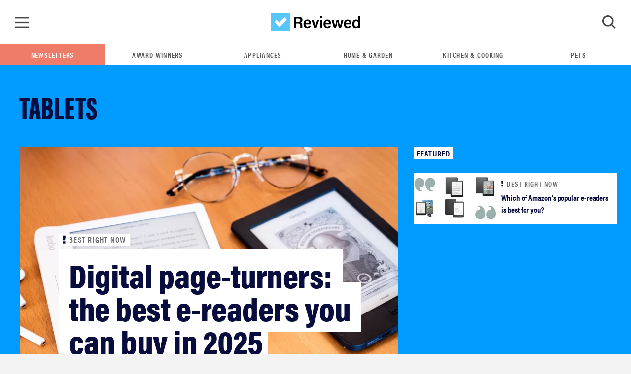

--- FILE ---
content_type: text/html; charset=utf-8
request_url: https://www.reviewed.com/tablets
body_size: 15888
content:
<!DOCTYPE html>
<html lang="en">
  <head>
<meta http-equiv="Content-Type" content="text/html; charset=UTF-8">
    <title>Tablets Reviews, Features, and Deals - Reviewed</title>
    <script type="d197a3d5e564c536ebb095aa-text/javascript">
//<![CDATA[

  window.dataLayer = window.dataLayer || [];
  window.dataLayer.push(JSON.parse('{"event":"dataLayer-initialized","content_id":null,"content_tags":null,"content_category":"tablets","content_classification":null,"content_publication_date":null,"content_publication_year":null,"content_publication_month":null,"content_date_updated":null,"content_article_title":null,"content_author_name":null,"content_sub_classification":null,"page_category":"front"}'))

//]]>
</script>
    <!-- Google Tag Manager -->
<script type="d197a3d5e564c536ebb095aa-text/javascript">(function(w,d,s,l,i){w[l]=w[l]||[];w[l].push({'gtm.start':
new Date().getTime(),event:'gtm.js'});var f=d.getElementsByTagName(s)[0],
j=d.createElement(s),dl=l!='dataLayer'?'&l='+l:'';j.async=true;j.src=
'https://www.googletagmanager.com/gtm.js?id='+i+dl;f.parentNode.insertBefore(j,f);
})(window,document,'script','dataLayer','GTM-TWRQ28QN');</script>
<!-- End Google Tag Manager -->

    <script type="d197a3d5e564c536ebb095aa-text/javascript">
  !function(){var i="analytics",analytics=window[i]=window[i]||[];if(!analytics.initialize)if(analytics.invoked)window.console&&console.error&&console.error("Segment snippet included twice.");else{analytics.invoked=!0;analytics.methods=["trackSubmit","trackClick","trackLink","trackForm","pageview","identify","reset","group","track","ready","alias","debug","page","screen","once","off","on","addSourceMiddleware","addIntegrationMiddleware","setAnonymousId","addDestinationMiddleware","register"];analytics.factory=function(e){return function(){if(window[i].initialized)return window[i][e].apply(window[i],arguments);var n=Array.prototype.slice.call(arguments);if(["track","screen","alias","group","page","identify"].indexOf(e)>-1){var c=document.querySelector("link[rel='canonical']");n.push({__t:"bpc",c:c&&c.getAttribute("href")||void 0,p:location.pathname,u:location.href,s:location.search,t:document.title,r:document.referrer})}n.unshift(e);analytics.push(n);return analytics}};for(var n=0;n<analytics.methods.length;n++){var key=analytics.methods[n];analytics[key]=analytics.factory(key)}analytics.load=function(key,n){var t=document.createElement("script");t.type="text/javascript";t.async=!0;t.setAttribute("data-global-segment-analytics-key",i);t.src="https://cdn.segment.com/analytics.js/v1/" + key + "/analytics.min.js";var r=document.getElementsByTagName("script")[0];r.parentNode.insertBefore(t,r);analytics._loadOptions=n};analytics._writeKey="STSDigUawrvx7EcygYJXjHVUmpYqBp9n";;analytics.SNIPPET_VERSION="5.2.0";
  analytics.load("STSDigUawrvx7EcygYJXjHVUmpYqBp9n");
  analytics.page();
  }}();
</script>

    <link rel="preconnect" href="https://c.aps.amazon-adsystem.com">
<link rel="preload" href="https://config.aps.amazon-adsystem.com/configs/de4f4c2d-4569-4aee-aedc-9adbe0087178" as="script" fetchpriority="high">
<script async src="https://config.aps.amazon-adsystem.com/configs/de4f4c2d-4569-4aee-aedc-9adbe0087178" fetchpriority="high" type="d197a3d5e564c536ebb095aa-text/javascript"></script>
<link rel="preload" href="https://client.aps.amazon-adsystem.com/publisher.js" as="script" fetchpriority="high">
<script async src="https://client.aps.amazon-adsystem.com/publisher.js" fetchpriority="high" type="d197a3d5e564c536ebb095aa-text/javascript"></script>

  <script type="d197a3d5e564c536ebb095aa-text/javascript">
    const aps = ((e = "de4f4c2d-4569-4aee-aedc-9adbe0087178") => {
      window._aps = window._aps || new Map;
      _aps.has(e) || _aps.set(e, { queue: [], store: new Map([["listeners", new Map]]) });

      let t = {
        accountID: e,
        record: function(e, t) {
          return new Promise((r, n) => {
            _aps.get(this.accountID).queue.push(new CustomEvent(e, { detail: { ...t, resolve: r, reject: n } }))
          })
        },
        read: function(e) {
          return this.record("bootstrap/store/willRead", { name: e }), _aps.get(this.accountID).store.get(e)
        },
        run: function(e, t) {
          _aps.get("_system")?.store.get("listeners").has(e) ? this.record(e, t) : this.record("bootstrap/run/willDrop", { name: e, detail: t })
        },
        react: function(e, t) {
          _aps.get(this.accountID).store.get("listeners").set(e, t);
          this.record("bootstrap/react/didExecute", { name: e })
        }
      };

      return t.record("bootstrap/version/declare", { version: 5 }), t
    })();

    ((t = aps) => {
      window.apstag = window.apstag || {
        init: function(e, r) { t.record("legacy/init/enqueue", { config: e, callback: r }) },
        fetchBids: function(e, r) { t.record("legacy/fetchBids/enqueue", { bidConfig: e, callback: r }) },
        setDisplayBids: function() { t.run("legacy/setDisplayBids/enqueue", { arguments: arguments }) },
        targetingKeys: function() { return t.read("legacy/targetingKeys") ?? [] },
        rpa: function(e, r, n) { t.record("legacy/rpa/enqueue", { tokenConfig: e, callback: r, setCookie: n }) },
        upa: function(e, r, n) { t.record("legacy/upa/enqueue", { tokenConfig: e, callback: r, setCookie: n }) },
        dpa: function(e) { t.record("legacy/dpa/enqueue", { callback: e }) }
      };
      t.record("bootstrapExtAPStag/version/declare", { version: 1 })
    })();

    ((t = aps) => {
      window.apstag = { ...window.apstag, queue: { push: function(e) { t.record("legacy/queue/push", { callback: e }) } } };
      t.record("bootstrapExtQueue/version/declare", { version: 1 })
    })();

    ((t = aps) => {
      window.apstag = {
        ...window.apstag,
        nativeContent: function() {
          return {
            enable: function() { t.record("nativeCommerceAds/service/enable") },
            registerHook: function(e, r) {
              if (e === "nativeCommerceAds.updateClickUrl") {
                t.react("nativeCommerceAds/clickUrl/update", k => {
                  return { status: "completed", value: { url: r(k?.detail?.url, k?.detail?.element) } }
                })
              } else {
                throw new Error("Unsupported event type")
              }
            }
          }
        }
      };
      t.record("bootstrapExtNCA/version/declare", { version: 1 })
    })();
  </script>

<script type="d197a3d5e564c536ebb095aa-text/javascript">
//<![CDATA[

  document.addEventListener("DOMContentLoaded", function() {
    let currentUrl = window.location.href;

    // Check if apstag exists
    if (typeof window.apstag === 'undefined') {
      return;
    }

    window.apstag.init({
      pubID: "de4f4c2d-4569-4aee-aedc-9adbe0087178",
      adServer: 'googletag',
      videoServer: 'DFP',
      signals: {
        ortb2: {
          site: {
            page: currentUrl,
            publisher: {
              id: "de4f4c2d-4569-4aee-aedc-9adbe0087178"
            }
          }
        }
      }
    });

    apstag.queue.push(function () {
      apstag.nativeContent().registerHook('nativeCommerceAds.updateClickUrl', (url, element) => {
        const parentDiv = element.parentElement;

        if (parentDiv.tagName === 'DIV' && parentDiv.hasAttribute('data-click-url')) {
          parentDiv.setAttribute('data-click-url', url);
        }

        const previousSiblingDiv = parentDiv.previousElementSibling;

        if (previousSiblingDiv.tagName === 'DIV' && previousSiblingDiv.hasAttribute('data-click-url')) {
          previousSiblingDiv.setAttribute('data-click-url', url);
        }

        const nextSiblingDiv = parentDiv.nextElementSibling;

        if (nextSiblingDiv.tagName === 'DIV' && nextSiblingDiv.hasAttribute('data-click-url')) {
          nextSiblingDiv.setAttribute('data-click-url', url);
        }
      });

      window.apstag.nativeContent().enable();
    });
  })

//]]>
</script>

    <meta name="csrf-param" content="authenticity_token">
<meta name="csrf-token" content="WwT1Mgb2hL7B+XJHio9E8ynGbKfilSpShU5FxveukWJwHEm5yWpN6e3qelsD6wh6Kh4W45SdJiteTQDbJ5yeYw==">
    <meta name="csp-nonce">

    <link rel="stylesheet" media="all" href="/packs/css/stylesheets-c548e000.css">

    <style>
        .theme-primary__background { background-color: #009BFF; }
        .theme-secondary__fill path { fill: #009BFF; }
    </style>

    <script type="d197a3d5e564c536ebb095aa-text/javascript">
//<![CDATA[
window.js_vars={};js_vars.global={"gtmVersion":21,"cloudinary_account":"reviewed-com","permitted_amazon_tracking_codes":"ppckeywee-20,ppcrvadwords-20,ppcpinterest-20,ppcreddit-20,ppcbingads-20,ppctwitter-20,ppclinkedin-20,ppcflipboard-20,ppcinstagram-20,internetthings08-20,gdn09-20,fbboosted03-20,taboolappcprimeday2019-20,fbboostedppcprimeday2019-20,redditppcprimeday2019-20,googleppcprimeday2019-20,quoraads-20,flipbf19-20,ppcprimedayca-20"};js_vars.algolia_article_index="Articles_production";js_vars.category="Tablets";js_vars.env="production";js_vars.fb_client_token="354875974636581|863891aa2a0f5cd10f9b60c409716f45";js_vars.gdpr=false;js_vars.niche_tracking_id="UA-21732162-1";js_vars.page_action_ids="categories.show";js_vars.skimlinks_exclude=["appliancesconnection.com","shop-edits.co","shop-links.co","hellofresh.com","chef.greenchef.com","greenchef.com","amazon.com","amzn.com","puffy.com"];js_vars.website_id="tablets";
//]]>
</script>
    <script src="/packs/js/application_synchronous-09bc1cb2d2b11b8e78f9.js" type="d197a3d5e564c536ebb095aa-text/javascript"></script>

      <script src="https://cdn.p-n.io/pushly-sdk.min.js?domain_key=awSYacDwMxeASAfgRyL8i6qGAc8Qf4Yn8uX6" async="async" type="d197a3d5e564c536ebb095aa-text/javascript"></script>
      <script type="d197a3d5e564c536ebb095aa-text/javascript">
        window.PushlySDK = window.PushlySDK || [];
        function pushly() { window.PushlySDK.push(arguments) }
        pushly('load', {
          domainKey: 'awSYacDwMxeASAfgRyL8i6qGAc8Qf4Yn8uX6',
        });
      </script>


      <script src="https://cdn.bullwhip.cloud/sonar/stack-rvw.iife.js" async type="d197a3d5e564c536ebb095aa-text/javascript"></script>


    <link rel="preload" href="https://reviewed-com-res.cloudinary.com/image/fetch/s--0eKuOWW6--/b_white,c_limit,cs_srgb,f_auto,fl_progressive.strip_profile,g_center,q_auto,w_972/https://reviewed-production.s3.amazonaws.com/1749934128398/ER-hero.jpg" as="image" type="image/jpeg" crossorigin>
<link rel="preload" href="https://reviewed-com-res.cloudinary.com/image/fetch/s--DxTlp8zd--/b_white,c_limit,cs_srgb,f_auto,fl_progressive.strip_profile,g_center,h_210,q_auto,w_320/https://reviewed-production.s3.amazonaws.com/1745411724785/kindlehero.png" as="image" type="image/jpeg" crossorigin>

    <meta name="gdpr" value="false">
<meta name="viewport" content="width=device-width, initial-scale=1 viewport-fit=cover">
<meta name="viewport" content="width=device-width, initial-scale=1">
<meta name="p:domain_verify" content="fe61659f6873060df1ac0a14f89f79c6">



  <link rel="canonical" href="https://www.reviewed.com/tablets">




<meta content="Find the perfect tablet here, the most comprehensive source for unbiased, trustworthy tablet reviews, including Apple iPads, Samsung Galaxy Notes, Androids, eReaders, Kindles, and more." name="description">
<meta content="Tablets, e-Readers, Tablet Reviews, e-Reader reviews" name="keywords">

<meta content="Reviewed" name="apple-mobile-web-app-title">
<link rel="apple-touch-icon" href="/packs/media/images/favicons/apple-touch-icon-a576c25169a3ca829e8ad98e267235f3.png" sizes="180x180">
<link rel="icon" href="/packs/media/images/favicons/favicon-32x32-e0a1c8eb0180f95bdb575855f1bcf90e.png" type="image/png" sizes="32x32">
<link rel="icon" href="/packs/media/images/favicons/favicon-16x16-0b2cff9cc53ad3c3f7164312e4be0cc0.png" type="image/png" sizes="16x16">
<link rel="mask-icon" href="/packs/media/images/favicons/safari-pinned-tab-c578472e494159db9a3860852b90acd8.svg" color="#57C6FA">
<link rel="manifest" href="/site.webmanifest">
<meta content="#57C6FA" name="msapplication-TileColor">
<meta content="#57C6FA" name="theme-color">


<link rel="alternate" type="application/atom+xml" title="Reviewed Atom" href="/articles.atom">

  <script type="application/ld+json">
    {"@context":"https://schema.org","@type":"CollectionPage","name":"Tablets","description":"Find the perfect tablet here, the most comprehensive source for unbiased, trustworthy tablet reviews, including Apple iPads, Samsung Galaxy Notes, Androids, eReaders, Kindles, and more.","url":"https://www.reviewed.com/tablets","breadcrumb":{"@type":"BreadcrumbList","itemListElement":[{"@type":"ListItem","position":1,"name":"Reviewed","item":"https://www.reviewed.com"},{"@type":"ListItem","position":2,"name":"Tablets","item":"https://www.reviewed.com/tablets"}]}}
  </script>


    <script type="d197a3d5e564c536ebb095aa-text/javascript"> window.js_libs_to_include = [] </script>

  </head>

  <body class="">
    <!-- Google Tag Manager (noscript) -->
<noscript><iframe src="https://www.googletagmanager.com/ns.html?id=GTM-TWRQ28QN" height="0" width="0" style="display:none;visibility:hidden"></iframe></noscript>
<!-- End Google Tag Manager (noscript) -->


    <div id="skip-container">
  <script type="d197a3d5e564c536ebb095aa-text/javascript">function ga4_link1() { window.dataLayer.push(JSON.parse('{"event":"default_event"}')) }</script><a id="skip-to-main" href="#main" onclick="if (!window.__cfRLUnblockHandlers) return false; ga4_link1()" data-cf-modified-d197a3d5e564c536ebb095aa-="">Skip to main content</a>
</div>


    <script type="d197a3d5e564c536ebb095aa-text/javascript">
  function gtag_report_conversion(url) {
    return new Promise(function (resolve, reject) {
      // fallback in case gtag takes too long to return
      window.setTimeout(function() { resolve(); }, 500);

      gtag('event', 'conversion', {
        'send_to': 'AW-1072466190/1HZMCJDY64kBEI6Ssv8D',
        'event_callback': function() { resolve(); }
      });
    });
  }
</script>

    <nav class="navbar" data-ga4-location="navbar">
  <a class="navbar__menu" onclick="if (!window.__cfRLUnblockHandlers) return false; window.mainMenu.handleToggleClick(event)" href="#menu" id="main_menu_trigger" aria-label="Toggle Navigation" data-cf-modified-d197a3d5e564c536ebb095aa-=""></a>

    <script type="d197a3d5e564c536ebb095aa-text/javascript">function ga4_link2() { window.dataLayer.push(JSON.parse('{"event":"click_navigation","link_text":"reviewed","link_type":"reviewed","link_location":"navbar"}')) }</script><a class="navbar__brand" href="/" onclick="if (!window.__cfRLUnblockHandlers) return false; ga4_link2()" data-cf-modified-d197a3d5e564c536ebb095aa-="">
      <img alt="Reviewed" src="/packs/media/images/logo-2b8faf6a2fc9fa32aaaf693a7db1b995.svg">
</a>
  <a class="navbar__search" onclick="if (!window.__cfRLUnblockHandlers) return false; window.searchMenu.handleToggleClick(event)" id="search_menu_trigger" aria-label="Toggle Search" tabindex="0" data-cf-modified-d197a3d5e564c536ebb095aa-="">
    <img class="show" id="search_menu_search_icon" src="/packs/media/images/icon-search-large-8275a3bc6a72d1f118194508cda8da59.svg">
    <svg width="28" height="28" viewbox="0 0 28 28" fill="none" xmlns="http://www.w3.org/2000/svg" id="search_menu_close_icon" class="hide">
<path fill-rule="evenodd" clip-rule="evenodd" d="M14.1905 11.0558L3.15344 0L0.428458 2.72961L11.4655 13.7854L0 25.2704L2.72498 28L14.1905 16.515L25.275 27.6184L28 24.8888L16.9155 13.7854L27.5715 3.11123L24.8466 0.381616L14.1905 11.0558Z" fill="#474747"></path>
</svg>

  </a>

   <div class="search-box-container js-search-bar-container" id="search_menu">
  <div class="search-box">
    <div class="input-group mb-3" id="search-input-container"></div>
    <div class="search-box__btm">
      <div class="search-box__results">
        <span class="d2">Popular Search Terms</span>
        <ul>
            <li class="search-results__results-item">
<script type="d197a3d5e564c536ebb095aa-text/javascript">function ga4_link3() { window.dataLayer.push(JSON.parse('{"event":"default_event","link_location":"navbar"}')) }</script><a href="/search/articles?keywords=best+lg+refrigerotor&amp;page=1" onclick="if (!window.__cfRLUnblockHandlers) return false; ga4_link3()" data-cf-modified-d197a3d5e564c536ebb095aa-="">best lg refrigerotor</a>
</li>
            <li class="search-results__results-item">
<script type="d197a3d5e564c536ebb095aa-text/javascript">function ga4_link4() { window.dataLayer.push(JSON.parse('{"event":"default_event","link_location":"navbar"}')) }</script><a href="/search/articles?keywords=accessibility+&amp;page=1" onclick="if (!window.__cfRLUnblockHandlers) return false; ga4_link4()" data-cf-modified-d197a3d5e564c536ebb095aa-="">accessibility </a>
</li>
            <li class="search-results__results-item">
<script type="d197a3d5e564c536ebb095aa-text/javascript">function ga4_link5() { window.dataLayer.push(JSON.parse('{"event":"default_event","link_location":"navbar"}')) }</script><a href="/search/articles?keywords=dishwasher&amp;page=1" onclick="if (!window.__cfRLUnblockHandlers) return false; ga4_link5()" data-cf-modified-d197a3d5e564c536ebb095aa-="">dishwasher</a>
</li>
            <li class="search-results__results-item">
<script type="d197a3d5e564c536ebb095aa-text/javascript">function ga4_link6() { window.dataLayer.push(JSON.parse('{"event":"default_event","link_location":"navbar"}')) }</script><a href="/search/articles?keywords=cameras&amp;page=1" onclick="if (!window.__cfRLUnblockHandlers) return false; ga4_link6()" data-cf-modified-d197a3d5e564c536ebb095aa-="">cameras</a>
</li>
            <li class="search-results__results-item">
<script type="d197a3d5e564c536ebb095aa-text/javascript">function ga4_link7() { window.dataLayer.push(JSON.parse('{"event":"default_event","link_location":"navbar"}')) }</script><a href="/search/articles?keywords=laundry+detergent&amp;page=1" onclick="if (!window.__cfRLUnblockHandlers) return false; ga4_link7()" data-cf-modified-d197a3d5e564c536ebb095aa-="">laundry detergent</a>
</li>
            <li class="search-results__results-item">
<script type="d197a3d5e564c536ebb095aa-text/javascript">function ga4_link8() { window.dataLayer.push(JSON.parse('{"event":"default_event","link_location":"navbar"}')) }</script><a href="/search/articles?keywords=jewerly&amp;page=1" onclick="if (!window.__cfRLUnblockHandlers) return false; ga4_link8()" data-cf-modified-d197a3d5e564c536ebb095aa-="">jewerly</a>
</li>
            <li class="search-results__results-item">
<script type="d197a3d5e564c536ebb095aa-text/javascript">function ga4_link9() { window.dataLayer.push(JSON.parse('{"event":"default_event","link_location":"navbar"}')) }</script><a href="/search/articles?keywords=washer+review&amp;page=1" onclick="if (!window.__cfRLUnblockHandlers) return false; ga4_link9()" data-cf-modified-d197a3d5e564c536ebb095aa-="">washer review</a>
</li>
            <li class="search-results__results-item">
<script type="d197a3d5e564c536ebb095aa-text/javascript">function ga4_link10() { window.dataLayer.push(JSON.parse('{"event":"default_event","link_location":"navbar"}')) }</script><a href="/search/articles?keywords=lg&amp;page=1" onclick="if (!window.__cfRLUnblockHandlers) return false; ga4_link10()" data-cf-modified-d197a3d5e564c536ebb095aa-="">lg</a>
</li>
            <li class="search-results__results-item">
<script type="d197a3d5e564c536ebb095aa-text/javascript">function ga4_link11() { window.dataLayer.push(JSON.parse('{"event":"default_event","link_location":"navbar"}')) }</script><a href="/search/articles?keywords=web&amp;page=1" onclick="if (!window.__cfRLUnblockHandlers) return false; ga4_link11()" data-cf-modified-d197a3d5e564c536ebb095aa-="">web</a>
</li>
        </ul>
      </div>

      <div class="search-box__featured col-3">
         <div class="search-box__featured-item">
  <script type="d197a3d5e564c536ebb095aa-text/javascript">function ga4_link12() { window.dataLayer.push(JSON.parse('{"event":"default_event","link_location":"navbar"}')) }</script><a target="_blank" href="/laptops/best-right-now/best-ereaders" onclick="if (!window.__cfRLUnblockHandlers) return false; ga4_link12()" data-cf-modified-d197a3d5e564c536ebb095aa-="">
    <img class="lazyload blur-up " data-src="https://reviewed-com-res.cloudinary.com/image/fetch/s--dR8Nf1qV--/b_white,c_limit,cs_srgb,f_auto,fl_progressive.strip_profile,g_center,h_210,q_auto,w_320/https://reviewed-production.s3.amazonaws.com/1749934128398/ER-hero.jpg" style="aspect-ratio: 1.78;" src="https://reviewed-com-res.cloudinary.com/image/fetch/s--6yRFX9fc--/b_white,c_limit,cs_srgb,f_auto,fl_progressive.strip_profile,g_center,h_210,q_1,w_320/https://reviewed-production.s3.amazonaws.com/1749934128398/ER-hero.jpg">
</a>  <label class="classification-label">
    <img class="hero-section__main-classification-icon" src="/packs/media/images/bang-35dde09fbc88f910673bf6ff0b15ca0c.svg">
    The Best Right Now
  </label>
  <script type="d197a3d5e564c536ebb095aa-text/javascript">function ga4_link13() { window.dataLayer.push(JSON.parse('{"event":"default_event","link_location":"navbar"}')) }</script><a target="_blank" href="/laptops/best-right-now/best-ereaders" onclick="if (!window.__cfRLUnblockHandlers) return false; ga4_link13()" data-cf-modified-d197a3d5e564c536ebb095aa-="">Digital page-turners: the best e-readers you can buy in...</a>
</div>
 <div class="search-box__featured-item">
  <script type="d197a3d5e564c536ebb095aa-text/javascript">function ga4_link14() { window.dataLayer.push(JSON.parse('{"event":"default_event","link_location":"navbar"}')) }</script><a target="_blank" href="/laptops/best-right-now/the-best-kindles" onclick="if (!window.__cfRLUnblockHandlers) return false; ga4_link14()" data-cf-modified-d197a3d5e564c536ebb095aa-="">
    <img class="lazyload blur-up " data-src="https://reviewed-com-res.cloudinary.com/image/fetch/s--DxTlp8zd--/b_white,c_limit,cs_srgb,f_auto,fl_progressive.strip_profile,g_center,h_210,q_auto,w_320/https://reviewed-production.s3.amazonaws.com/1745411724785/kindlehero.png" style="aspect-ratio: 1.78;" src="https://reviewed-com-res.cloudinary.com/image/fetch/s--cWivArQn--/b_white,c_limit,cs_srgb,f_auto,fl_progressive.strip_profile,g_center,h_210,q_1,w_320/https://reviewed-production.s3.amazonaws.com/1745411724785/kindlehero.png">
</a>  <label class="classification-label">
    <img class="hero-section__main-classification-icon" src="/packs/media/images/bang-35dde09fbc88f910673bf6ff0b15ca0c.svg">
    The Best Right Now
  </label>
  <script type="d197a3d5e564c536ebb095aa-text/javascript">function ga4_link15() { window.dataLayer.push(JSON.parse('{"event":"default_event","link_location":"navbar"}')) }</script><a target="_blank" href="/laptops/best-right-now/the-best-kindles" onclick="if (!window.__cfRLUnblockHandlers) return false; ga4_link15()" data-cf-modified-d197a3d5e564c536ebb095aa-="">Which of Amazon's popular e-readers is best for you?</a>
</div>

      </div>
    </div>
  </div>
</div>

     <div class="main_menu" id="main_menu" aria-hidden="true">
    <div class="main_menu-container">
      <ul class="nav flex-column" data-ga4-location="menu">
          <li>
  <a onclick="if (!window.__cfRLUnblockHandlers) return false; window.mainMenu.handleSubmenuClick(event, 'appliances')" class="subnav_button nav-link u2" data-category="appliances" data-ga4-event="click_navigation" data-ga4-link-text="Appliances" data-ga4-link-type="text" href="#toggle-appliances" data-cf-modified-d197a3d5e564c536ebb095aa-="">Appliances</a>

  <div class="main_submenu" id="toggle-appliances" data-ga4-location="sub_menu">
    <a class="u2 subnav_close_button" href="#close" onclick="if (!window.__cfRLUnblockHandlers) return false; window.mainMenu.handleSubmenuClick(event, 'appliances')" data-category="appliances" data-cf-modified-d197a3d5e564c536ebb095aa-="">
      <img src="/packs/media/images/left-icon-9d50cbac5a07d136439e4a48ba901702.svg">
      Appliances
    </a>
    <ul class="flex-column">
      <li>
        <script type="d197a3d5e564c536ebb095aa-text/javascript">function ga4_link16() { window.dataLayer.push(JSON.parse('{"event":"click_navigation","link_text":"All Appliances","link_type":"text","link_location":"sub_menu"}')) }</script><a class="nav-link u2" href="/appliances" onclick="if (!window.__cfRLUnblockHandlers) return false; ga4_link16()" data-cf-modified-d197a3d5e564c536ebb095aa-="">All Appliances</a>
      </li>
        <li>
          <script type="d197a3d5e564c536ebb095aa-text/javascript">function ga4_link17() { window.dataLayer.push(JSON.parse('{"event":"click_navigation","link_text":"Dishwashers","link_type":"text","link_location":"sub_menu"}')) }</script><a class="nav-link u2" href="/dishwashers" onclick="if (!window.__cfRLUnblockHandlers) return false; ga4_link17()" data-cf-modified-d197a3d5e564c536ebb095aa-="">Dishwashers</a>
        </li>
        <li>
          <script type="d197a3d5e564c536ebb095aa-text/javascript">function ga4_link18() { window.dataLayer.push(JSON.parse('{"event":"click_navigation","link_text":"Refrigerators","link_type":"text","link_location":"sub_menu"}')) }</script><a class="nav-link u2" href="/refrigerators" onclick="if (!window.__cfRLUnblockHandlers) return false; ga4_link18()" data-cf-modified-d197a3d5e564c536ebb095aa-="">Refrigerators</a>
        </li>
        <li>
          <script type="d197a3d5e564c536ebb095aa-text/javascript">function ga4_link19() { window.dataLayer.push(JSON.parse('{"event":"click_navigation","link_text":"Ovens \u0026 Ranges","link_type":"text","link_location":"sub_menu"}')) }</script><a class="nav-link u2" href="/ovens" onclick="if (!window.__cfRLUnblockHandlers) return false; ga4_link19()" data-cf-modified-d197a3d5e564c536ebb095aa-="">Ovens &amp; Ranges</a>
        </li>
        <li>
          <script type="d197a3d5e564c536ebb095aa-text/javascript">function ga4_link20() { window.dataLayer.push(JSON.parse('{"event":"click_navigation","link_text":"Laundry","link_type":"text","link_location":"sub_menu"}')) }</script><a class="nav-link u2" href="/laundry" onclick="if (!window.__cfRLUnblockHandlers) return false; ga4_link20()" data-cf-modified-d197a3d5e564c536ebb095aa-="">Laundry</a>
        </li>
    </ul>
  </div>
</li>

          <li>
  <a onclick="if (!window.__cfRLUnblockHandlers) return false; window.mainMenu.handleSubmenuClick(event, 'cooking')" class="subnav_button nav-link u2" data-category="cooking" data-ga4-event="click_navigation" data-ga4-link-text="Kitchen &amp; Cooking" data-ga4-link-type="text" href="#toggle-cooking" data-cf-modified-d197a3d5e564c536ebb095aa-="">Kitchen &amp; Cooking</a>

  <div class="main_submenu" id="toggle-cooking" data-ga4-location="sub_menu">
    <a class="u2 subnav_close_button" href="#close" onclick="if (!window.__cfRLUnblockHandlers) return false; window.mainMenu.handleSubmenuClick(event, 'cooking')" data-category="cooking" data-cf-modified-d197a3d5e564c536ebb095aa-="">
      <img src="/packs/media/images/left-icon-9d50cbac5a07d136439e4a48ba901702.svg">
      Kitchen &amp; Cooking
    </a>
    <ul class="flex-column">
      <li>
        <script type="d197a3d5e564c536ebb095aa-text/javascript">function ga4_link21() { window.dataLayer.push(JSON.parse('{"event":"click_navigation","link_text":"All Kitchen \u0026 Cooking","link_type":"text","link_location":"sub_menu"}')) }</script><a class="nav-link u2" href="/cooking" onclick="if (!window.__cfRLUnblockHandlers) return false; ga4_link21()" data-cf-modified-d197a3d5e564c536ebb095aa-="">All Kitchen &amp; Cooking</a>
      </li>
        <li>
          <script type="d197a3d5e564c536ebb095aa-text/javascript">function ga4_link22() { window.dataLayer.push(JSON.parse('{"event":"click_navigation","link_text":"Refrigerators","link_type":"text","link_location":"sub_menu"}')) }</script><a class="nav-link u2" href="/refrigerators" onclick="if (!window.__cfRLUnblockHandlers) return false; ga4_link22()" data-cf-modified-d197a3d5e564c536ebb095aa-="">Refrigerators</a>
        </li>
        <li>
          <script type="d197a3d5e564c536ebb095aa-text/javascript">function ga4_link23() { window.dataLayer.push(JSON.parse('{"event":"click_navigation","link_text":"Ovens \u0026 Ranges","link_type":"text","link_location":"sub_menu"}')) }</script><a class="nav-link u2" href="/ovens" onclick="if (!window.__cfRLUnblockHandlers) return false; ga4_link23()" data-cf-modified-d197a3d5e564c536ebb095aa-="">Ovens &amp; Ranges</a>
        </li>
        <li>
          <script type="d197a3d5e564c536ebb095aa-text/javascript">function ga4_link24() { window.dataLayer.push(JSON.parse('{"event":"click_navigation","link_text":"Small Appliances","link_type":"text","link_location":"sub_menu"}')) }</script><a class="nav-link u2" href="/small-appliances" onclick="if (!window.__cfRLUnblockHandlers) return false; ga4_link24()" data-cf-modified-d197a3d5e564c536ebb095aa-="">Small Appliances</a>
        </li>
        <li>
          <script type="d197a3d5e564c536ebb095aa-text/javascript">function ga4_link25() { window.dataLayer.push(JSON.parse('{"event":"click_navigation","link_text":"Bakeware","link_type":"text","link_location":"sub_menu"}')) }</script><a class="nav-link u2" href="/bakeware" onclick="if (!window.__cfRLUnblockHandlers) return false; ga4_link25()" data-cf-modified-d197a3d5e564c536ebb095aa-="">Bakeware</a>
        </li>
        <li>
          <script type="d197a3d5e564c536ebb095aa-text/javascript">function ga4_link26() { window.dataLayer.push(JSON.parse('{"event":"click_navigation","link_text":"Pots \u0026 Pans","link_type":"text","link_location":"sub_menu"}')) }</script><a class="nav-link u2" href="/pots-pans" onclick="if (!window.__cfRLUnblockHandlers) return false; ga4_link26()" data-cf-modified-d197a3d5e564c536ebb095aa-="">Pots &amp; Pans</a>
        </li>
        <li>
          <script type="d197a3d5e564c536ebb095aa-text/javascript">function ga4_link27() { window.dataLayer.push(JSON.parse('{"event":"click_navigation","link_text":"Cutlery","link_type":"text","link_location":"sub_menu"}')) }</script><a class="nav-link u2" href="/cutlery" onclick="if (!window.__cfRLUnblockHandlers) return false; ga4_link27()" data-cf-modified-d197a3d5e564c536ebb095aa-="">Cutlery</a>
        </li>
        <li>
          <script type="d197a3d5e564c536ebb095aa-text/javascript">function ga4_link28() { window.dataLayer.push(JSON.parse('{"event":"click_navigation","link_text":"Grills","link_type":"text","link_location":"sub_menu"}')) }</script><a class="nav-link u2" href="/grills" onclick="if (!window.__cfRLUnblockHandlers) return false; ga4_link28()" data-cf-modified-d197a3d5e564c536ebb095aa-="">Grills</a>
        </li>
    </ul>
  </div>
</li>

          <li>
  <a onclick="if (!window.__cfRLUnblockHandlers) return false; window.mainMenu.handleSubmenuClick(event, 'home-outdoors')" class="subnav_button nav-link u2" data-category="home-outdoors" data-ga4-event="click_navigation" data-ga4-link-text="Home &amp; Garden" data-ga4-link-type="text" href="#toggle-home-outdoors" data-cf-modified-d197a3d5e564c536ebb095aa-="">Home &amp; Garden</a>

  <div class="main_submenu" id="toggle-home-outdoors" data-ga4-location="sub_menu">
    <a class="u2 subnav_close_button" href="#close" onclick="if (!window.__cfRLUnblockHandlers) return false; window.mainMenu.handleSubmenuClick(event, 'home-outdoors')" data-category="home-outdoors" data-cf-modified-d197a3d5e564c536ebb095aa-="">
      <img src="/packs/media/images/left-icon-9d50cbac5a07d136439e4a48ba901702.svg">
      Home &amp; Garden
    </a>
    <ul class="flex-column">
      <li>
        <script type="d197a3d5e564c536ebb095aa-text/javascript">function ga4_link29() { window.dataLayer.push(JSON.parse('{"event":"click_navigation","link_text":"All Home \u0026 Garden","link_type":"text","link_location":"sub_menu"}')) }</script><a class="nav-link u2" href="/home-outdoors" onclick="if (!window.__cfRLUnblockHandlers) return false; ga4_link29()" data-cf-modified-d197a3d5e564c536ebb095aa-="">All Home &amp; Garden</a>
      </li>
        <li>
          <script type="d197a3d5e564c536ebb095aa-text/javascript">function ga4_link30() { window.dataLayer.push(JSON.parse('{"event":"click_navigation","link_text":"Smart Home","link_type":"text","link_location":"sub_menu"}')) }</script><a class="nav-link u2" href="/smarthome" onclick="if (!window.__cfRLUnblockHandlers) return false; ga4_link30()" data-cf-modified-d197a3d5e564c536ebb095aa-="">Smart Home</a>
        </li>
        <li>
          <script type="d197a3d5e564c536ebb095aa-text/javascript">function ga4_link31() { window.dataLayer.push(JSON.parse('{"event":"click_navigation","link_text":"Sleep","link_type":"text","link_location":"sub_menu"}')) }</script><a class="nav-link u2" href="/sleep" onclick="if (!window.__cfRLUnblockHandlers) return false; ga4_link31()" data-cf-modified-d197a3d5e564c536ebb095aa-="">Sleep</a>
        </li>
        <li>
          <script type="d197a3d5e564c536ebb095aa-text/javascript">function ga4_link32() { window.dataLayer.push(JSON.parse('{"event":"click_navigation","link_text":"Bath","link_type":"text","link_location":"sub_menu"}')) }</script><a class="nav-link u2" href="/bath" onclick="if (!window.__cfRLUnblockHandlers) return false; ga4_link32()" data-cf-modified-d197a3d5e564c536ebb095aa-="">Bath</a>
        </li>
        <li>
          <script type="d197a3d5e564c536ebb095aa-text/javascript">function ga4_link33() { window.dataLayer.push(JSON.parse('{"event":"click_navigation","link_text":"Kitchen \u0026 Cooking","link_type":"text","link_location":"sub_menu"}')) }</script><a class="nav-link u2" href="/cooking" onclick="if (!window.__cfRLUnblockHandlers) return false; ga4_link33()" data-cf-modified-d197a3d5e564c536ebb095aa-="">Kitchen &amp; Cooking</a>
        </li>
        <li>
          <script type="d197a3d5e564c536ebb095aa-text/javascript">function ga4_link34() { window.dataLayer.push(JSON.parse('{"event":"click_navigation","link_text":"Cleaning","link_type":"text","link_location":"sub_menu"}')) }</script><a class="nav-link u2" href="/cleaning" onclick="if (!window.__cfRLUnblockHandlers) return false; ga4_link34()" data-cf-modified-d197a3d5e564c536ebb095aa-="">Cleaning</a>
        </li>
        <li>
          <script type="d197a3d5e564c536ebb095aa-text/javascript">function ga4_link35() { window.dataLayer.push(JSON.parse('{"event":"click_navigation","link_text":"Vacuums","link_type":"text","link_location":"sub_menu"}')) }</script><a class="nav-link u2" href="/vacuums" onclick="if (!window.__cfRLUnblockHandlers) return false; ga4_link35()" data-cf-modified-d197a3d5e564c536ebb095aa-="">Vacuums</a>
        </li>
        <li>
          <script type="d197a3d5e564c536ebb095aa-text/javascript">function ga4_link36() { window.dataLayer.push(JSON.parse('{"event":"click_navigation","link_text":"Robot Vacuums","link_type":"text","link_location":"sub_menu"}')) }</script><a class="nav-link u2" href="/robotvacuums" onclick="if (!window.__cfRLUnblockHandlers) return false; ga4_link36()" data-cf-modified-d197a3d5e564c536ebb095aa-="">Robot Vacuums</a>
        </li>
        <li>
          <script type="d197a3d5e564c536ebb095aa-text/javascript">function ga4_link37() { window.dataLayer.push(JSON.parse('{"event":"click_navigation","link_text":"Organization","link_type":"text","link_location":"sub_menu"}')) }</script><a class="nav-link u2" href="/organization" onclick="if (!window.__cfRLUnblockHandlers) return false; ga4_link37()" data-cf-modified-d197a3d5e564c536ebb095aa-="">Organization</a>
        </li>
    </ul>
  </div>
</li>

          <li>
  <a onclick="if (!window.__cfRLUnblockHandlers) return false; window.mainMenu.handleSubmenuClick(event, 'tech')" class="subnav_button nav-link u2" data-category="tech" data-ga4-event="click_navigation" data-ga4-link-text="Tech" data-ga4-link-type="text" href="#toggle-tech" data-cf-modified-d197a3d5e564c536ebb095aa-="">Tech</a>

  <div class="main_submenu" id="toggle-tech" data-ga4-location="sub_menu">
    <a class="u2 subnav_close_button" href="#close" onclick="if (!window.__cfRLUnblockHandlers) return false; window.mainMenu.handleSubmenuClick(event, 'tech')" data-category="tech" data-cf-modified-d197a3d5e564c536ebb095aa-="">
      <img src="/packs/media/images/left-icon-9d50cbac5a07d136439e4a48ba901702.svg">
      Tech
    </a>
    <ul class="flex-column">
      <li>
        <script type="d197a3d5e564c536ebb095aa-text/javascript">function ga4_link38() { window.dataLayer.push(JSON.parse('{"event":"click_navigation","link_text":"All Tech","link_type":"text","link_location":"sub_menu"}')) }</script><a class="nav-link u2" href="/tech" onclick="if (!window.__cfRLUnblockHandlers) return false; ga4_link38()" data-cf-modified-d197a3d5e564c536ebb095aa-="">All Tech</a>
      </li>
        <li>
          <script type="d197a3d5e564c536ebb095aa-text/javascript">function ga4_link39() { window.dataLayer.push(JSON.parse('{"event":"click_navigation","link_text":"Televisions","link_type":"text","link_location":"sub_menu"}')) }</script><a class="nav-link u2" href="/televisions" onclick="if (!window.__cfRLUnblockHandlers) return false; ga4_link39()" data-cf-modified-d197a3d5e564c536ebb095aa-="">Televisions</a>
        </li>
        <li>
          <script type="d197a3d5e564c536ebb095aa-text/javascript">function ga4_link40() { window.dataLayer.push(JSON.parse('{"event":"click_navigation","link_text":"Laptops","link_type":"text","link_location":"sub_menu"}')) }</script><a class="nav-link u2" href="/laptops" onclick="if (!window.__cfRLUnblockHandlers) return false; ga4_link40()" data-cf-modified-d197a3d5e564c536ebb095aa-="">Laptops</a>
        </li>
        <li>
          <script type="d197a3d5e564c536ebb095aa-text/javascript">function ga4_link41() { window.dataLayer.push(JSON.parse('{"event":"click_navigation","link_text":"Headphones","link_type":"text","link_location":"sub_menu"}')) }</script><a class="nav-link u2" href="/headphones" onclick="if (!window.__cfRLUnblockHandlers) return false; ga4_link41()" data-cf-modified-d197a3d5e564c536ebb095aa-="">Headphones</a>
        </li>
        <li>
          <script type="d197a3d5e564c536ebb095aa-text/javascript">function ga4_link42() { window.dataLayer.push(JSON.parse('{"event":"click_navigation","link_text":"Smart Home","link_type":"text","link_location":"sub_menu"}')) }</script><a class="nav-link u2" href="/smarthome" onclick="if (!window.__cfRLUnblockHandlers) return false; ga4_link42()" data-cf-modified-d197a3d5e564c536ebb095aa-="">Smart Home</a>
        </li>
        <li>
          <script type="d197a3d5e564c536ebb095aa-text/javascript">function ga4_link43() { window.dataLayer.push(JSON.parse('{"event":"click_navigation","link_text":"Streaming","link_type":"text","link_location":"sub_menu"}')) }</script><a class="nav-link u2" href="/streaming" onclick="if (!window.__cfRLUnblockHandlers) return false; ga4_link43()" data-cf-modified-d197a3d5e564c536ebb095aa-="">Streaming</a>
        </li>
        <li>
          <script type="d197a3d5e564c536ebb095aa-text/javascript">function ga4_link44() { window.dataLayer.push(JSON.parse('{"event":"click_navigation","link_text":"Home Theater","link_type":"text","link_location":"sub_menu"}')) }</script><a class="nav-link u2" href="/home-theater" onclick="if (!window.__cfRLUnblockHandlers) return false; ga4_link44()" data-cf-modified-d197a3d5e564c536ebb095aa-="">Home Theater</a>
        </li>
        <li>
          <script type="d197a3d5e564c536ebb095aa-text/javascript">function ga4_link45() { window.dataLayer.push(JSON.parse('{"event":"click_navigation","link_text":"Gaming","link_type":"text","link_location":"sub_menu"}')) }</script><a class="nav-link u2" href="/gaming" onclick="if (!window.__cfRLUnblockHandlers) return false; ga4_link45()" data-cf-modified-d197a3d5e564c536ebb095aa-="">Gaming</a>
        </li>
        <li>
          <script type="d197a3d5e564c536ebb095aa-text/javascript">function ga4_link46() { window.dataLayer.push(JSON.parse('{"event":"click_navigation","link_text":"Smartphones","link_type":"text","link_location":"sub_menu"}')) }</script><a class="nav-link u2" href="/smartphones" onclick="if (!window.__cfRLUnblockHandlers) return false; ga4_link46()" data-cf-modified-d197a3d5e564c536ebb095aa-="">Smartphones</a>
        </li>
        <li>
          <script type="d197a3d5e564c536ebb095aa-text/javascript">function ga4_link47() { window.dataLayer.push(JSON.parse('{"event":"click_navigation","link_text":"Cameras","link_type":"text","link_location":"sub_menu"}')) }</script><a class="nav-link u2" href="/cameras" onclick="if (!window.__cfRLUnblockHandlers) return false; ga4_link47()" data-cf-modified-d197a3d5e564c536ebb095aa-="">Cameras</a>
        </li>
        <li>
          <script type="d197a3d5e564c536ebb095aa-text/javascript">function ga4_link48() { window.dataLayer.push(JSON.parse('{"event":"click_navigation","link_text":"Lenses","link_type":"text","link_location":"sub_menu"}')) }</script><a class="nav-link u2" href="/lenses" onclick="if (!window.__cfRLUnblockHandlers) return false; ga4_link48()" data-cf-modified-d197a3d5e564c536ebb095aa-="">Lenses</a>
        </li>
    </ul>
  </div>
</li>

          <li>
  <a onclick="if (!window.__cfRLUnblockHandlers) return false; window.mainMenu.handleSubmenuClick(event, 'lifestyle')" class="subnav_button nav-link u2" data-category="lifestyle" data-ga4-event="click_navigation" data-ga4-link-text="Lifestyle" data-ga4-link-type="text" href="#toggle-lifestyle" data-cf-modified-d197a3d5e564c536ebb095aa-="">Lifestyle</a>

  <div class="main_submenu" id="toggle-lifestyle" data-ga4-location="sub_menu">
    <a class="u2 subnav_close_button" href="#close" onclick="if (!window.__cfRLUnblockHandlers) return false; window.mainMenu.handleSubmenuClick(event, 'lifestyle')" data-category="lifestyle" data-cf-modified-d197a3d5e564c536ebb095aa-="">
      <img src="/packs/media/images/left-icon-9d50cbac5a07d136439e4a48ba901702.svg">
      Lifestyle
    </a>
    <ul class="flex-column">
      <li>
        <script type="d197a3d5e564c536ebb095aa-text/javascript">function ga4_link49() { window.dataLayer.push(JSON.parse('{"event":"click_navigation","link_text":"All Lifestyle","link_type":"text","link_location":"sub_menu"}')) }</script><a class="nav-link u2" href="/lifestyle" onclick="if (!window.__cfRLUnblockHandlers) return false; ga4_link49()" data-cf-modified-d197a3d5e564c536ebb095aa-="">All Lifestyle</a>
      </li>
        <li>
          <script type="d197a3d5e564c536ebb095aa-text/javascript">function ga4_link50() { window.dataLayer.push(JSON.parse('{"event":"click_navigation","link_text":"Health \u0026 Fitness","link_type":"text","link_location":"sub_menu"}')) }</script><a class="nav-link u2" href="/health" onclick="if (!window.__cfRLUnblockHandlers) return false; ga4_link50()" data-cf-modified-d197a3d5e564c536ebb095aa-="">Health &amp; Fitness</a>
        </li>
        <li>
          <script type="d197a3d5e564c536ebb095aa-text/javascript">function ga4_link51() { window.dataLayer.push(JSON.parse('{"event":"click_navigation","link_text":"Beauty","link_type":"text","link_location":"sub_menu"}')) }</script><a class="nav-link u2" href="/beauty" onclick="if (!window.__cfRLUnblockHandlers) return false; ga4_link51()" data-cf-modified-d197a3d5e564c536ebb095aa-="">Beauty</a>
        </li>
        <li>
          <script type="d197a3d5e564c536ebb095aa-text/javascript">function ga4_link52() { window.dataLayer.push(JSON.parse('{"event":"click_navigation","link_text":"Style","link_type":"text","link_location":"sub_menu"}')) }</script><a class="nav-link u2" href="/style" onclick="if (!window.__cfRLUnblockHandlers) return false; ga4_link52()" data-cf-modified-d197a3d5e564c536ebb095aa-="">Style</a>
        </li>
        <li>
          <script type="d197a3d5e564c536ebb095aa-text/javascript">function ga4_link53() { window.dataLayer.push(JSON.parse('{"event":"click_navigation","link_text":"Sleep","link_type":"text","link_location":"sub_menu"}')) }</script><a class="nav-link u2" href="/sleep" onclick="if (!window.__cfRLUnblockHandlers) return false; ga4_link53()" data-cf-modified-d197a3d5e564c536ebb095aa-="">Sleep</a>
        </li>
        <li>
          <script type="d197a3d5e564c536ebb095aa-text/javascript">function ga4_link54() { window.dataLayer.push(JSON.parse('{"event":"click_navigation","link_text":"Pets","link_type":"text","link_location":"sub_menu"}')) }</script><a class="nav-link u2" href="/pets" onclick="if (!window.__cfRLUnblockHandlers) return false; ga4_link54()" data-cf-modified-d197a3d5e564c536ebb095aa-="">Pets</a>
        </li>
    </ul>
  </div>
</li>

          <li>
  <a onclick="if (!window.__cfRLUnblockHandlers) return false; window.mainMenu.handleSubmenuClick(event, 'parenting')" class="subnav_button nav-link u2" data-category="parenting" data-ga4-event="click_navigation" data-ga4-link-text="Parenting" data-ga4-link-type="text" href="#toggle-parenting" data-cf-modified-d197a3d5e564c536ebb095aa-="">Parenting</a>

  <div class="main_submenu" id="toggle-parenting" data-ga4-location="sub_menu">
    <a class="u2 subnav_close_button" href="#close" onclick="if (!window.__cfRLUnblockHandlers) return false; window.mainMenu.handleSubmenuClick(event, 'parenting')" data-category="parenting" data-cf-modified-d197a3d5e564c536ebb095aa-="">
      <img src="/packs/media/images/left-icon-9d50cbac5a07d136439e4a48ba901702.svg">
      Parenting
    </a>
    <ul class="flex-column">
      <li>
        <script type="d197a3d5e564c536ebb095aa-text/javascript">function ga4_link55() { window.dataLayer.push(JSON.parse('{"event":"click_navigation","link_text":"All Parenting","link_type":"text","link_location":"sub_menu"}')) }</script><a class="nav-link u2" href="/parenting" onclick="if (!window.__cfRLUnblockHandlers) return false; ga4_link55()" data-cf-modified-d197a3d5e564c536ebb095aa-="">All Parenting</a>
      </li>
        <li>
          <script type="d197a3d5e564c536ebb095aa-text/javascript">function ga4_link56() { window.dataLayer.push(JSON.parse('{"event":"click_navigation","link_text":"Baby Monitors","link_type":"text","link_location":"sub_menu"}')) }</script><a class="nav-link u2" href="/baby-monitors" onclick="if (!window.__cfRLUnblockHandlers) return false; ga4_link56()" data-cf-modified-d197a3d5e564c536ebb095aa-="">Baby Monitors</a>
        </li>
        <li>
          <script type="d197a3d5e564c536ebb095aa-text/javascript">function ga4_link57() { window.dataLayer.push(JSON.parse('{"event":"click_navigation","link_text":"Strollers","link_type":"text","link_location":"sub_menu"}')) }</script><a class="nav-link u2" href="/strollers" onclick="if (!window.__cfRLUnblockHandlers) return false; ga4_link57()" data-cf-modified-d197a3d5e564c536ebb095aa-="">Strollers</a>
        </li>
    </ul>
  </div>
</li>

          <li>
  <a onclick="if (!window.__cfRLUnblockHandlers) return false; window.mainMenu.handleSubmenuClick(event, 'gift-guides')" class="subnav_button nav-link u2" data-category="gift-guides" data-ga4-event="click_navigation" data-ga4-link-text="Gift Guides" data-ga4-link-type="text" href="#toggle-gift-guides" data-cf-modified-d197a3d5e564c536ebb095aa-="">Gift Guides</a>

  <div class="main_submenu" id="toggle-gift-guides" data-ga4-location="sub_menu">
    <a class="u2 subnav_close_button" href="#close" onclick="if (!window.__cfRLUnblockHandlers) return false; window.mainMenu.handleSubmenuClick(event, 'gift-guides')" data-category="gift-guides" data-cf-modified-d197a3d5e564c536ebb095aa-="">
      <img src="/packs/media/images/left-icon-9d50cbac5a07d136439e4a48ba901702.svg">
      Gift Guides
    </a>
    <ul class="flex-column">
      <li>
        <script type="d197a3d5e564c536ebb095aa-text/javascript">function ga4_link58() { window.dataLayer.push(JSON.parse('{"event":"click_navigation","link_text":"All Gift Guides","link_type":"text","link_location":"sub_menu"}')) }</script><a class="nav-link u2" href="/gift-guides" onclick="if (!window.__cfRLUnblockHandlers) return false; ga4_link58()" data-cf-modified-d197a3d5e564c536ebb095aa-="">All Gift Guides</a>
      </li>
    </ul>
  </div>
</li>

      </ul>
      <ul class="flex-column main_menu-static-nav" data-ga4-location="secondary_menu">
          <li>
  <script type="d197a3d5e564c536ebb095aa-text/javascript">function ga4_link59() { window.dataLayer.push(JSON.parse('{"event":"click_navigation","link_text":"The Best Right Now","link_type":"text","link_location":"secondary_menu"}')) }</script><a class="nav-link u1" href="/best-right-now" onclick="if (!window.__cfRLUnblockHandlers) return false; ga4_link59()" data-cf-modified-d197a3d5e564c536ebb095aa-="">The Best Right Now</a>
    <span class="nav-desc d3">Buying guides for every category</span>
</li>

          <li>
  <script type="d197a3d5e564c536ebb095aa-text/javascript">function ga4_link60() { window.dataLayer.push(JSON.parse('{"event":"click_navigation","link_text":"Deals","link_type":"text","link_location":"secondary_menu"}')) }</script><a class="nav-link u1" href="/deals" onclick="if (!window.__cfRLUnblockHandlers) return false; ga4_link60()" data-cf-modified-d197a3d5e564c536ebb095aa-="">Deals</a>
    <span class="nav-desc d3">Price drops on products we love</span>
</li>

          <li>
  <script type="d197a3d5e564c536ebb095aa-text/javascript">function ga4_link61() { window.dataLayer.push(JSON.parse('{"event":"click_navigation","link_text":"Award Winners","link_type":"text","link_location":"secondary_menu"}')) }</script><a class="nav-link u1" href="/awards/editors-choice" onclick="if (!window.__cfRLUnblockHandlers) return false; ga4_link61()" data-cf-modified-d197a3d5e564c536ebb095aa-="">Award Winners</a>
    <span class="nav-desc d3">Some of our favorite things</span>
</li>

          <li>
  <script type="d197a3d5e564c536ebb095aa-text/javascript">function ga4_link62() { window.dataLayer.push(JSON.parse('{"event":"click_navigation","link_text":"How-Tos","link_type":"text","link_location":"secondary_menu"}')) }</script><a class="nav-link u1" href="/how-to" onclick="if (!window.__cfRLUnblockHandlers) return false; ga4_link62()" data-cf-modified-d197a3d5e564c536ebb095aa-="">How-Tos</a>
    <span class="nav-desc d3">Caring for your stuff</span>
</li>

      </ul>
    </div>
  </div>

</nav>


    <div class="top-nav" data-ga4-location="featured_nav">
  <ul class="nav">
      <li class="nav-item" style="background-color: #ef7b69">
<script type="d197a3d5e564c536ebb095aa-text/javascript">function ga4_link63() { window.dataLayer.push(JSON.parse('{"event":"click_navigation","link_type":"featured_nav","link_text":"Newsletters","link_location":"featured_nav"}')) }</script><a class="nav-link d2" style="color: #ffffff" href="/newsletters" onclick="if (!window.__cfRLUnblockHandlers) return false; ga4_link63()" data-cf-modified-d197a3d5e564c536ebb095aa-="">Newsletters</a>
</li>      <li class="nav-item" style="">
<script type="d197a3d5e564c536ebb095aa-text/javascript">function ga4_link64() { window.dataLayer.push(JSON.parse('{"event":"click_navigation","link_type":"featured_nav","link_text":"Award Winners","link_location":"featured_nav"}')) }</script><a class="nav-link d2" style="" href="/awards/editors-choice" onclick="if (!window.__cfRLUnblockHandlers) return false; ga4_link64()" data-cf-modified-d197a3d5e564c536ebb095aa-="">Award Winners</a>
</li>      <li class="nav-item" style="">
<script type="d197a3d5e564c536ebb095aa-text/javascript">function ga4_link65() { window.dataLayer.push(JSON.parse('{"event":"click_navigation","link_type":"featured_nav","link_text":"Appliances","link_location":"featured_nav"}')) }</script><a class="nav-link d2" style="" href="/appliances" onclick="if (!window.__cfRLUnblockHandlers) return false; ga4_link65()" data-cf-modified-d197a3d5e564c536ebb095aa-="">Appliances</a>
</li>      <li class="nav-item" style="">
<script type="d197a3d5e564c536ebb095aa-text/javascript">function ga4_link66() { window.dataLayer.push(JSON.parse('{"event":"click_navigation","link_type":"featured_nav","link_text":"Home \u0026 Garden","link_location":"featured_nav"}')) }</script><a class="nav-link d2" style="" href="/home-outdoors" onclick="if (!window.__cfRLUnblockHandlers) return false; ga4_link66()" data-cf-modified-d197a3d5e564c536ebb095aa-="">Home &amp; Garden</a>
</li>      <li class="nav-item" style="">
<script type="d197a3d5e564c536ebb095aa-text/javascript">function ga4_link67() { window.dataLayer.push(JSON.parse('{"event":"click_navigation","link_type":"featured_nav","link_text":"Kitchen \u0026 Cooking","link_location":"featured_nav"}')) }</script><a class="nav-link d2" style="" href="/cooking" onclick="if (!window.__cfRLUnblockHandlers) return false; ga4_link67()" data-cf-modified-d197a3d5e564c536ebb095aa-="">Kitchen &amp; Cooking</a>
</li>      <li class="nav-item" style="">
<script type="d197a3d5e564c536ebb095aa-text/javascript">function ga4_link68() { window.dataLayer.push(JSON.parse('{"event":"click_navigation","link_type":"featured_nav","link_text":"Pets","link_location":"featured_nav"}')) }</script><a class="nav-link d2" style="" href="/pets" onclick="if (!window.__cfRLUnblockHandlers) return false; ga4_link68()" data-cf-modified-d197a3d5e564c536ebb095aa-="">Pets</a>
</li>
  </ul>
</div>




    <main class="main-content-wrap">
      <div class="hero-section theme-primary__background hero-section--Tablets-home">
  <span id="main" class="skip-to-main__front-hero" tabindex="-1"></span>
  <svg width="1239" height="682" viewbox="0 0 1239 682" fill="none" xmlns="http://www.w3.org/2000/svg" class="hero-checkmark theme-secondary__fill">
<path fill-rule="evenodd" clip-rule="evenodd" d="M1238.79 -179.881L284.325 773.735L-251.567 237.724L-12.5667 -1.24066L284.325 295.646L828.598 -248.569L1238.79 -179.881Z" fill="#6F58BA"></path>
</svg>
    <div class="row hero-section__top theme-primary__background">
      <div class="col-12 col-md-5 hero-section__top-name u4">Tablets</div>
    </div>
  <div class="row">
    <div class="col-md-8 hero-section__main-column theme-primary__background">
      <script type="d197a3d5e564c536ebb095aa-text/javascript">function ga4_link69() { window.dataLayer.push(JSON.parse('{"event":"default_event"}')) }</script><a href="/laptops/best-right-now/best-ereaders" onclick="if (!window.__cfRLUnblockHandlers) return false; ga4_link69()" data-cf-modified-d197a3d5e564c536ebb095aa-="">
  <img alt="Two e-readers sitting on a wooden surface with a pair of glasses" class="hero-section__main-image" style="aspect-ratio: 1.78;" src="https://reviewed-com-res.cloudinary.com/image/fetch/s--0eKuOWW6--/b_white,c_limit,cs_srgb,f_auto,fl_progressive.strip_profile,g_center,q_auto,w_972/https://reviewed-production.s3.amazonaws.com/1749934128398/ER-hero.jpg">
  <div class="hero-section__main-section">
      <p class="hero-section__main-classification d1">
        <img class="hero-section__main-classification-icon" src="/packs/media/images/bang-35dde09fbc88f910673bf6ff0b15ca0c.svg">
        Best Right Now
      </p>
      <div class="hero-section__main-text">
          <div class="hero-section__main-name-box">
            <span class="hero-section__main-name u5">
              <span>Digital page-turners: the best e-readers you can buy in 2025</span>
            </span>
          </div>
        <button class="btn hero-section__main-button" type="submit">Read more</button>
      </div>
  </div>
</a>
    </div>
    <div class="col-md-4 col-12 hero-section__featured-section">
      <div class="hero-section__featured-badge">Featured</div>
        <script type="d197a3d5e564c536ebb095aa-text/javascript">function ga4_link70() { window.dataLayer.push(JSON.parse('{"event":"default_event"}')) }</script><a class="hero-section__featured-container" href="/laptops/best-right-now/the-best-kindles" onclick="if (!window.__cfRLUnblockHandlers) return false; ga4_link70()" data-cf-modified-d197a3d5e564c536ebb095aa-="">
  <div class="hero-section__featured">
    <div class="hero-section__featured-image-column">
      <img alt="Four Kindles on a white background with large aqua quotation marks" height="105" width="160" style="aspect-ratio: 1.78;" src="https://reviewed-com-res.cloudinary.com/image/fetch/s--DxTlp8zd--/b_white,c_limit,cs_srgb,f_auto,fl_progressive.strip_profile,g_center,h_210,q_auto,w_320/https://reviewed-production.s3.amazonaws.com/1745411724785/kindlehero.png">
    </div>
    <div class="hero-section__featured-column">
        <p class="hero-section__featured-classification">
          <img class="classification-icon" src="/packs/media/images/bang-35dde09fbc88f910673bf6ff0b15ca0c.svg">
          <span class="classification-label">
            Best Right Now
          </span>
        </p>
        <p class="hero-section__featured-name">Which of Amazon's popular e-readers is best for you?</p>
    </div>
  </div>
</a>
    </div>
  </div>
</div>

<div class="disclaimer-container">
  <p class="disclaimer">Products are chosen independently by our editors. Purchases made through our links may earn us a commission.</p>
</div>

<section class="category-section category-section--tbrns" style="padding-top: ;">
    <div class="category-section__header">
      <svg width="256" height="156" fill="none" xmlns="http://www.w3.org/2000/svg" class="dots"><g opacity=".7"><circle cx="12.81" cy="32.987" r="2.987"></circle><circle cx="12.81" cy="2.987" r="2.987"></circle><circle cx="12.81" cy="92.987" r="2.987"></circle><circle cx="12.81" cy="62.987" r="2.987"></circle><circle cx="12.81" cy="152.987" r="2.987"></circle><circle cx="12.81" cy="122.987" r="2.987"></circle><circle cx="42.784" cy="2.987" r="2.987"></circle><circle cx="42.784" cy="32.987" r="2.987"></circle><circle cx="72.759" cy="32.987" r="2.987"></circle><circle cx="72.759" cy="2.987" r="2.987"></circle><circle cx="102.733" cy="2.987" r="2.987"></circle><circle cx="102.733" cy="32.987" r="2.987"></circle><circle cx="132.708" cy="32.987" r="2.987"></circle><circle cx="132.708" cy="2.987" r="2.987"></circle><circle cx="162.683" cy="2.987" r="2.987"></circle><circle cx="162.683" cy="32.987" r="2.987"></circle><circle cx="192.657" cy="32.987" r="2.987"></circle><circle cx="192.657" cy="2.987" r="2.987"></circle><circle cx="222.632" cy="2.987" r="2.987"></circle><circle cx="222.632" cy="32.987" r="2.987"></circle><circle cx="252.606" cy="32.987" r="2.987"></circle><circle cx="252.606" cy="2.987" r="2.987"></circle><circle cx="42.784" cy="62.987" r="2.987"></circle><circle cx="42.784" cy="92.987" r="2.987"></circle><circle cx="72.759" cy="92.987" r="2.987"></circle><circle cx="72.759" cy="62.987" r="2.987"></circle><circle cx="102.733" cy="62.987" r="2.987"></circle><circle cx="102.733" cy="92.987" r="2.987"></circle><circle cx="132.708" cy="92.987" r="2.987"></circle><circle cx="132.708" cy="62.987" r="2.987"></circle><circle cx="42.784" cy="122.987" r="2.987"></circle><circle cx="42.784" cy="152.987" r="2.987"></circle><circle cx="72.759" cy="152.987" r="2.987"></circle><circle cx="72.759" cy="122.987" r="2.987"></circle><circle cx="102.733" cy="122.987" r="2.987"></circle><circle cx="102.733" cy="152.987" r="2.987"></circle><circle cx="132.708" cy="152.987" r="2.987"></circle><circle cx="132.708" cy="122.987" r="2.987"></circle><circle cx="162.683" cy="62.987" r="2.987"></circle><circle cx="162.683" cy="92.987" r="2.987"></circle><circle cx="192.657" cy="92.987" r="2.987"></circle><circle cx="192.657" cy="62.987" r="2.987"></circle><circle cx="222.632" cy="62.987" r="2.987"></circle><circle cx="222.632" cy="92.987" r="2.987"></circle><circle cx="252.606" cy="92.987" r="2.987"></circle><circle cx="252.606" cy="62.987" r="2.987"></circle><circle cx="162.683" cy="122.987" r="2.987"></circle><circle cx="162.683" cy="152.987" r="2.987"></circle><circle cx="192.657" cy="152.987" r="2.987"></circle><circle cx="192.657" cy="122.987" r="2.987"></circle><circle cx="222.632" cy="122.987" r="2.987"></circle><circle cx="222.632" cy="152.987" r="2.987"></circle><circle cx="252.606" cy="152.987" r="2.987"></circle><circle cx="252.606" cy="122.987" r="2.987"></circle></g></svg>
      <div class="category-section__header-left-box">
        <img src="/packs/media/images/exclamation-faeea3c67341532fee852cbeef01ab98.svg">
      </div>
      <h2 class="u4">The Best<br> Right Now</h2>
    </div>
    <div class="category-section__description">Roundup reviews featuring products tested and evaluated by experts.</div>

    <div class="category-section__content section__the-best-right-now" style="padding-top: ;">
      <div class="slider">
        <div class="slider__arrow slider__arrow-prev">
          <img src="/packs/media/images/arrow-next-e835f1e126ee6612333b2ae3765bd5a5.svg">
        </div>
        <div class="slider__content">
              <div class="article-listing slider__item">
              <script type="d197a3d5e564c536ebb095aa-text/javascript">function ga4_link71() { window.dataLayer.push(JSON.parse('{"event":"default_event"}')) }</script><a href="https://www.reviewed.com/laptops/best-right-now/best-ereaders" onclick="if (!window.__cfRLUnblockHandlers) return false; ga4_link71()" data-cf-modified-d197a3d5e564c536ebb095aa-="">
                <div class="row">
                  <div class="col-5 col-md-12 article-listing__image-container">
                    <img alt="Two e-readers sitting on a wooden surface with a pair of glasses" class="lazyload blur-up " data-src="https://reviewed-com-res.cloudinary.com/image/fetch/s--BgTsX_l_--/b_white,c_fill,cs_srgb,f_auto,fl_progressive.strip_profile,g_center,h_216,q_auto,w_384/https://reviewed-production.s3.amazonaws.com/1749934128398/ER-hero.jpg" style="aspect-ratio: 1.78;" src="https://reviewed-com-res.cloudinary.com/image/fetch/s--ILI-jwSo--/b_white,c_fill,cs_srgb,f_auto,fl_progressive.strip_profile,g_center,h_216,q_1,w_384/https://reviewed-production.s3.amazonaws.com/1749934128398/ER-hero.jpg">
                  </div>
                  <div class="col-7 col-md-12 article-listing__text">
                    <label class="category-label">Laptops</label>
                    <h4 class="u1">
                      <div class="front-tbrns__article-name">The Best E-readers</div>
                    </h4>
                    <p class="desktop-only highlight read-more-link">Read more</p>
                  </div>
                </div>
</a>              </div>
        </div>
        <div class="slider__arrow slider__arrow-next">
          <img src="/packs/media/images/arrow-next-e835f1e126ee6612333b2ae3765bd5a5.svg">
        </div>
      </div>

    <div class="category-section__view-all-link">
        <script type="d197a3d5e564c536ebb095aa-text/javascript">function ga4_link72() { window.dataLayer.push(JSON.parse('{"event":"default_event"}')) }</script><a class="u1 highlight" href="/tablets/best-right-now" onclick="if (!window.__cfRLUnblockHandlers) return false; ga4_link72()" data-cf-modified-d197a3d5e564c536ebb095aa-="">View all of our Tablets buying guides</a>
    </div>
  </div>
</section>

<div class="container-fluid ">
  <div class="row">
    <div class="col-md-6 p-0">
        <img alt="Testing Tablets" class="lazyload blur-up how-we-test__image" data-src="https://reviewed-com-res.cloudinary.com/image/fetch/s--J8jfpitP--/b_white,c_limit,cs_srgb,f_auto,fl_progressive.strip_profile,g_center,q_auto,w_972/https://reviewed-production.s3.amazonaws.com/1614891838526/1.jpg" style="aspect-ratio: 1.78;" src="https://reviewed-com-res.cloudinary.com/image/fetch/s--VsEJKfCC--/b_white,c_limit,cs_srgb,f_auto,fl_progressive.strip_profile,g_center,q_1,w_972/https://reviewed-production.s3.amazonaws.com/1614891838526/1.jpg">
    </div>
    <div class="col-md-6 how-we-test__text_area">
      <div class="row">
        <div class="col-12">
          <div class="how-we-test__category u3">
            How we test tablets
          </div>
        </div>
      </div>
      <div class="row">
        <div class="col-12">
          <p class="how-we-test__description">
            Our reviews are based on tests carried out by our product experts, input from subject matter specialists, and lots of research. They are written by seasoned journalists, who understand the latest developments in their fields and how they relate to you, the readers.
          </p>

          <script type="d197a3d5e564c536ebb095aa-text/javascript">function ga4_link73() { window.dataLayer.push(JSON.parse('{"event":"default_event"}')) }</script><a class=" how-we-test__link" href="/how_we_test" onclick="if (!window.__cfRLUnblockHandlers) return false; ga4_link73()" data-cf-modified-d197a3d5e564c536ebb095aa-="">Learn more about how we test</a>
        </div>
      </div>
    </div>
  </div>
</div>

<div class="container ">
  <div class="row listing-stories__row">
    <div class="container c-card-list">
  <div class="row">
      <div class="col-sm-12 col-md-6 col-lg-3 d-flex align-items-center justify-content-center">
        <div class="article-listing ">
  <script type="d197a3d5e564c536ebb095aa-text/javascript">function ga4_link74() { window.dataLayer.push(JSON.parse('{"event":"default_event"}')) }</script><a target="_self" href="https://www.reviewed.com/laptops/best-right-now/best-ereaders" onclick="if (!window.__cfRLUnblockHandlers) return false; ga4_link74()" data-cf-modified-d197a3d5e564c536ebb095aa-="">
    <div class="row">
      <div class="col-5 col-md-12">
        <img alt="Two e-readers sitting on a wooden surface with a pair of glasses" class="lazyload blur-up article-listing__hero" data-src="https://reviewed-com-res.cloudinary.com/image/fetch/s--BgTsX_l_--/b_white,c_fill,cs_srgb,f_auto,fl_progressive.strip_profile,g_center,h_216,q_auto,w_384/https://reviewed-production.s3.amazonaws.com/1749934128398/ER-hero.jpg" style="aspect-ratio: 1.78;" src="https://reviewed-com-res.cloudinary.com/image/fetch/s--ILI-jwSo--/b_white,c_fill,cs_srgb,f_auto,fl_progressive.strip_profile,g_center,h_216,q_1,w_384/https://reviewed-production.s3.amazonaws.com/1749934128398/ER-hero.jpg">
      </div>
      <div class="col-7 col-md-12">
        <p class="listing-stories__classification d1">
          <img class="listing-stories__classification-icon" src="/packs/media/images/bang-35dde09fbc88f910673bf6ff0b15ca0c.svg">
          The Best Right Now
        </p>

        <h4 class="u1">
          <div class="article-listing__name">The Best E-readers</div>
        </h4>

        <div class="desktop-only highlight article-listing__read-more-link ">Read more</div>
      </div>
    </div>
</a>
</div>

      </div>
      <div class="col-sm-12 col-md-6 col-lg-3 d-flex align-items-center justify-content-center">
        <div class="article-listing ">
  <script type="d197a3d5e564c536ebb095aa-text/javascript">function ga4_link75() { window.dataLayer.push(JSON.parse('{"event":"default_event"}')) }</script><a target="_self" href="https://www.reviewed.com/tablets/features/ipad-air-save-much-loved-apple-tablet-amazon" onclick="if (!window.__cfRLUnblockHandlers) return false; ga4_link75()" data-cf-modified-d197a3d5e564c536ebb095aa-="">
    <div class="row">
      <div class="col-5 col-md-12">
        <img alt="Save on this incredible Apple iPad at Amazon." class="lazyload blur-up article-listing__hero" data-src="https://reviewed-com-res.cloudinary.com/image/fetch/s--RjSqWoBD--/b_white,c_fill,cs_srgb,f_auto,fl_progressive.strip_profile,g_center,h_216,q_auto,w_384/https://reviewed-production.s3.amazonaws.com/1614271793440/ipadhero.jpg" style="aspect-ratio: 1.78;" src="https://reviewed-com-res.cloudinary.com/image/fetch/s--u-9g5Vuh--/b_white,c_fill,cs_srgb,f_auto,fl_progressive.strip_profile,g_center,h_216,q_1,w_384/https://reviewed-production.s3.amazonaws.com/1614271793440/ipadhero.jpg">
      </div>
      <div class="col-7 col-md-12">
        <p class="listing-stories__classification d1">
          <img class="listing-stories__classification-icon" src="/packs/media/images/asterisk-781a0c9314d1a1b133e5c040721a9736.svg">
          feature
        </p>

        <h4 class="u1">
          <div class="article-listing__name">The latest Apple iPad Air is our all-time favorite tablet—and it's on sale now</div>
        </h4>

        <div class="desktop-only highlight article-listing__read-more-link ">Read more</div>
      </div>
    </div>
</a>
</div>

      </div>
      <div class="col-sm-12 col-md-6 col-lg-3 d-flex align-items-center justify-content-center">
        <div class="article-listing ">
  <script type="d197a3d5e564c536ebb095aa-text/javascript">function ga4_link76() { window.dataLayer.push(JSON.parse('{"event":"default_event"}')) }</script><a target="_self" href="https://www.reviewed.com/televisions/features/how-to-turn-your-ipad-or-tv-into-a-second-monitor" onclick="if (!window.__cfRLUnblockHandlers) return false; ga4_link76()" data-cf-modified-d197a3d5e564c536ebb095aa-="">
    <div class="row">
      <div class="col-5 col-md-12">
        <img alt="A person plugging a cable into the back of a TV" class="lazyload blur-up article-listing__hero" data-src="https://reviewed-com-res.cloudinary.com/image/fetch/s---JqfPdOP--/b_white,c_fill,cs_srgb,f_auto,fl_progressive.strip_profile,g_center,h_216,q_auto,w_384/https://reviewed-production.s3.amazonaws.com/1585927986000/How-To-Turn-iPad-Or-TV-Into-Second-Monitor-Hero.jpg" style="aspect-ratio: 1.78;" src="https://reviewed-com-res.cloudinary.com/image/fetch/s--o9tgO9XR--/b_white,c_fill,cs_srgb,f_auto,fl_progressive.strip_profile,g_center,h_216,q_1,w_384/https://reviewed-production.s3.amazonaws.com/1585927986000/How-To-Turn-iPad-Or-TV-Into-Second-Monitor-Hero.jpg">
      </div>
      <div class="col-7 col-md-12">
        <p class="listing-stories__classification d1">
          <img class="listing-stories__classification-icon" src="/packs/media/images/asterisk-781a0c9314d1a1b133e5c040721a9736.svg">
          feature
        </p>

        <h4 class="u1">
          <div class="article-listing__name">Working from home? Here's how to turn your iPad or TV into a second monitor</div>
        </h4>

        <div class="desktop-only highlight article-listing__read-more-link ">Read more</div>
      </div>
    </div>
</a>
</div>

      </div>
      <div class="col-sm-12 col-md-6 col-lg-3 d-flex align-items-center justify-content-center">
        <div class="article-listing ">
  <script type="d197a3d5e564c536ebb095aa-text/javascript">function ga4_link77() { window.dataLayer.push(JSON.parse('{"event":"default_event"}')) }</script><a target="_self" href="https://www.reviewed.com/home-outdoors/features/20-top-rated-products-that-are-trending-on-amazon-right-now" onclick="if (!window.__cfRLUnblockHandlers) return false; ga4_link77()" data-cf-modified-d197a3d5e564c536ebb095aa-="">
    <div class="row">
      <div class="col-5 col-md-12">
        <img alt="20 incredible products that are trending on Amazon right now" class="lazyload blur-up article-listing__hero" data-src="https://reviewed-com-res.cloudinary.com/image/fetch/s--XOHBeKET--/b_white,c_fill,cs_srgb,f_auto,fl_progressive.strip_profile,g_center,h_216,q_auto,w_384/https://reviewed-production.s3.amazonaws.com/1570650090571/trending-items-hero.jpg" style="aspect-ratio: 1.78;" src="https://reviewed-com-res.cloudinary.com/image/fetch/s--9XcSUW2o--/b_white,c_fill,cs_srgb,f_auto,fl_progressive.strip_profile,g_center,h_216,q_1,w_384/https://reviewed-production.s3.amazonaws.com/1570650090571/trending-items-hero.jpg">
      </div>
      <div class="col-7 col-md-12">
        <p class="listing-stories__classification d1">
          <img class="listing-stories__classification-icon" src="/packs/media/images/asterisk-781a0c9314d1a1b133e5c040721a9736.svg">
          feature
        </p>

        <h4 class="u1">
          <div class="article-listing__name">20 incredible products that are trending on Amazon right now</div>
        </h4>

        <div class="desktop-only highlight article-listing__read-more-link ">Read more</div>
      </div>
    </div>
</a>
</div>

      </div>
      <div class="col-sm-12 col-md-6 col-lg-3 d-flex align-items-center justify-content-center">
        <div class="article-listing ">
  <script type="d197a3d5e564c536ebb095aa-text/javascript">function ga4_link78() { window.dataLayer.push(JSON.parse('{"event":"default_event"}')) }</script><a target="_self" href="https://www.reviewed.com/home-outdoors/features/15-gifts-on-amazon-that-everyone-wants-right-now" onclick="if (!window.__cfRLUnblockHandlers) return false; ga4_link78()" data-cf-modified-d197a3d5e564c536ebb095aa-="">
    <div class="row">
      <div class="col-5 col-md-12">
        <img alt="top wish list items" class="lazyload blur-up article-listing__hero" data-src="https://reviewed-com-res.cloudinary.com/image/fetch/s--T8zoZvcK--/b_white,c_fill,cs_srgb,f_auto,fl_progressive.strip_profile,g_center,h_216,q_auto,w_384/https://reviewed-production.s3.amazonaws.com/1570048850366/hero-wished-list.jpg" style="aspect-ratio: 1.78;" src="https://reviewed-com-res.cloudinary.com/image/fetch/s--q4mx_oL_--/b_white,c_fill,cs_srgb,f_auto,fl_progressive.strip_profile,g_center,h_216,q_1,w_384/https://reviewed-production.s3.amazonaws.com/1570048850366/hero-wished-list.jpg">
      </div>
      <div class="col-7 col-md-12">
        <p class="listing-stories__classification d1">
          <img class="listing-stories__classification-icon" src="/packs/media/images/asterisk-781a0c9314d1a1b133e5c040721a9736.svg">
          feature
        </p>

        <h4 class="u1">
          <div class="article-listing__name">15 gifts everyone wants on Amazon this year</div>
        </h4>

        <div class="desktop-only highlight article-listing__read-more-link ">Read more</div>
      </div>
    </div>
</a>
</div>

      </div>
      <div class="col-sm-12 col-md-6 col-lg-3 d-flex align-items-center justify-content-center">
        <div class="article-listing ">
  <script type="d197a3d5e564c536ebb095aa-text/javascript">function ga4_link79() { window.dataLayer.push(JSON.parse('{"event":"default_event"}')) }</script><a target="_self" href="https://www.reviewed.com/deals/features/the-latest-apple-ipad-is-at-its-lowest-price-on-amazon-but-not-for-long" onclick="if (!window.__cfRLUnblockHandlers) return false; ga4_link79()" data-cf-modified-d197a3d5e564c536ebb095aa-="">
    <div class="row">
      <div class="col-5 col-md-12">
        <img alt="The latest Apple iPad is on sale on Amazon." class="lazyload blur-up article-listing__hero" data-src="https://reviewed-com-res.cloudinary.com/image/fetch/s--PRBRanDx--/b_white,c_fill,cs_srgb,f_auto,fl_progressive.strip_profile,g_center,h_216,q_auto,w_384/https://reviewed-production.s3.amazonaws.com/1556816975741/Apple-iPad.jpg" style="aspect-ratio: 1.78;" src="https://reviewed-com-res.cloudinary.com/image/fetch/s--ltPIkRaO--/b_white,c_fill,cs_srgb,f_auto,fl_progressive.strip_profile,g_center,h_216,q_1,w_384/https://reviewed-production.s3.amazonaws.com/1556816975741/Apple-iPad.jpg">
      </div>
      <div class="col-7 col-md-12">
        <p class="listing-stories__classification d1">
          <img class="listing-stories__classification-icon" src="/packs/media/images/asterisk-781a0c9314d1a1b133e5c040721a9736.svg">
          feature
        </p>

        <h4 class="u1">
          <div class="article-listing__name">The latest iPad is at its lowest price on Amazon—but not for long</div>
        </h4>

        <div class="desktop-only highlight article-listing__read-more-link ">Read more</div>
      </div>
    </div>
</a>
</div>

      </div>
      <div class="col-sm-12 col-md-6 col-lg-3 d-flex align-items-center justify-content-center">
        <div class="article-listing ">
  <script type="d197a3d5e564c536ebb095aa-text/javascript">function ga4_link80() { window.dataLayer.push(JSON.parse('{"event":"default_event"}')) }</script><a target="_self" href="https://www.reviewed.com/tablets/features/do-i-need-an-ipad" onclick="if (!window.__cfRLUnblockHandlers) return false; ga4_link80()" data-cf-modified-d197a3d5e564c536ebb095aa-="">
    <div class="row">
      <div class="col-5 col-md-12">
        <img alt="An iPad on a table" class="lazyload blur-up article-listing__hero" data-src="https://reviewed-com-res.cloudinary.com/image/fetch/s--tYPyRBFn--/b_white,c_fill,cs_srgb,f_auto,fl_progressive.strip_profile,g_center,h_216,q_auto,w_384/https://reviewed-production.s3.amazonaws.com/1553027006000/Should-I-buy-an-iPad-Hero.jpg" style="aspect-ratio: 1.78;" src="https://reviewed-com-res.cloudinary.com/image/fetch/s---oY7JmeU--/b_white,c_fill,cs_srgb,f_auto,fl_progressive.strip_profile,g_center,h_216,q_1,w_384/https://reviewed-production.s3.amazonaws.com/1553027006000/Should-I-buy-an-iPad-Hero.jpg">
      </div>
      <div class="col-7 col-md-12">
        <p class="listing-stories__classification d1">
          <img class="listing-stories__classification-icon" src="/packs/media/images/asterisk-781a0c9314d1a1b133e5c040721a9736.svg">
          feature
        </p>

        <h4 class="u1">
          <div class="article-listing__name">Are iPads still worth it?</div>
        </h4>

        <div class="desktop-only highlight article-listing__read-more-link ">Read more</div>
      </div>
    </div>
</a>
</div>

      </div>
      <div class="col-sm-12 col-md-6 col-lg-3 d-flex align-items-center justify-content-center">
        <div class="article-listing ">
  <script type="d197a3d5e564c536ebb095aa-text/javascript">function ga4_link81() { window.dataLayer.push(JSON.parse('{"event":"default_event"}')) }</script><a target="_self" href="https://www.reviewed.com/smartphones/features/how-to-make-your-smartphone-battery-last-longer" onclick="if (!window.__cfRLUnblockHandlers) return false; ga4_link81()" data-cf-modified-d197a3d5e564c536ebb095aa-="">
    <div class="row">
      <div class="col-5 col-md-12">
        <img alt="An iPhone battery display" class="lazyload blur-up article-listing__hero" data-src="https://reviewed-com-res.cloudinary.com/image/fetch/s--LQ5hbzqL--/b_white,c_fill,cs_srgb,f_auto,fl_progressive.strip_profile,g_xy_center,h_216,q_auto,w_384,x_2017,y_1106/https://reviewed-production.s3.amazonaws.com/1435867291000/iphone-battery-hero.jpg" style="aspect-ratio: 1.78;" src="https://reviewed-com-res.cloudinary.com/image/fetch/s--_NjAfwzz--/b_white,c_fill,cs_srgb,f_auto,fl_progressive.strip_profile,g_xy_center,h_216,q_1,w_384,x_2017,y_1106/https://reviewed-production.s3.amazonaws.com/1435867291000/iphone-battery-hero.jpg">
      </div>
      <div class="col-7 col-md-12">
        <p class="listing-stories__classification d1">
          <img class="listing-stories__classification-icon" src="/packs/media/images/question_mark-2760f174e78f66776c1343e5564be0d5.svg">
          how-to
        </p>

        <h4 class="u1">
          <div class="article-listing__name">How to make your phone battery last longer</div>
        </h4>

        <div class="desktop-only highlight article-listing__read-more-link ">Read more</div>
      </div>
    </div>
</a>
</div>

      </div>
      <div class="col-sm-12 col-md-6 col-lg-3 d-flex align-items-center justify-content-center">
        <div class="article-listing ">
  <script type="d197a3d5e564c536ebb095aa-text/javascript">function ga4_link82() { window.dataLayer.push(JSON.parse('{"event":"default_event"}')) }</script><a target="_self" href="https://www.reviewed.com/smartphones/features/how-to-set-up-parental-controls-on-your-kids-android-ios-smartphone" onclick="if (!window.__cfRLUnblockHandlers) return false; ga4_link82()" data-cf-modified-d197a3d5e564c536ebb095aa-="">
    <div class="row">
      <div class="col-5 col-md-12">
        <img alt="Toddler holding a smartphone" class="lazyload blur-up article-listing__hero" data-src="https://reviewed-com-res.cloudinary.com/image/fetch/s--RwEXDwPV--/b_white,c_fill,cs_srgb,f_auto,fl_progressive.strip_profile,g_xy_center,h_216,q_auto,w_384,x_2948,y_1525/https://reviewed-production.s3.amazonaws.com/1436818373000/12284271513_1e5b0d5a2c_o.jpg" style="aspect-ratio: 1.78;" src="https://reviewed-com-res.cloudinary.com/image/fetch/s--wEDOJNHh--/b_white,c_fill,cs_srgb,f_auto,fl_progressive.strip_profile,g_xy_center,h_216,q_1,w_384,x_2948,y_1525/https://reviewed-production.s3.amazonaws.com/1436818373000/12284271513_1e5b0d5a2c_o.jpg">
      </div>
      <div class="col-7 col-md-12">
        <p class="listing-stories__classification d1">
          <img class="listing-stories__classification-icon" src="/packs/media/images/question_mark-2760f174e78f66776c1343e5564be0d5.svg">
          how-to
        </p>

        <h4 class="u1">
          <div class="article-listing__name">How to set up parental controls on a smartphone</div>
        </h4>

        <div class="desktop-only highlight article-listing__read-more-link ">Read more</div>
      </div>
    </div>
</a>
</div>

      </div>
      <div class="col-sm-12 col-md-6 col-lg-3 d-flex align-items-center justify-content-center">
        <div class="article-listing ">
  <script type="d197a3d5e564c536ebb095aa-text/javascript">function ga4_link83() { window.dataLayer.push(JSON.parse('{"event":"default_event"}')) }</script><a target="_self" href="https://www.reviewed.com/televisions/features/how-to-watch-every-nfl-game-this-season" onclick="if (!window.__cfRLUnblockHandlers) return false; ga4_link83()" data-cf-modified-d197a3d5e564c536ebb095aa-="">
    <div class="row">
      <div class="col-5 col-md-12">
        <img alt="Football stadium" class="lazyload blur-up article-listing__hero" data-src="https://reviewed-com-res.cloudinary.com/image/fetch/s--WDzAabk0--/b_white,c_fill,cs_srgb,f_auto,fl_progressive.strip_profile,g_xy_center,h_216,q_auto,w_384,x_2015,y_1525/https://reviewed-production.s3.amazonaws.com/1438978396000/NFL-Colorado-stadium-hero.jpg" style="aspect-ratio: 1.78;" src="https://reviewed-com-res.cloudinary.com/image/fetch/s--Eq8kY6AG--/b_white,c_fill,cs_srgb,f_auto,fl_progressive.strip_profile,g_xy_center,h_216,q_1,w_384,x_2015,y_1525/https://reviewed-production.s3.amazonaws.com/1438978396000/NFL-Colorado-stadium-hero.jpg">
      </div>
      <div class="col-7 col-md-12">
        <p class="listing-stories__classification d1">
          <img class="listing-stories__classification-icon" src="/packs/media/images/question_mark-2760f174e78f66776c1343e5564be0d5.svg">
          how-to
        </p>

        <h4 class="u1">
          <div class="article-listing__name">How to watch every NFL game this season—no cable necessary</div>
        </h4>

        <div class="desktop-only highlight article-listing__read-more-link ">Read more</div>
      </div>
    </div>
</a>
</div>

      </div>
      <div class="col-sm-12 col-md-6 col-lg-3 d-flex align-items-center justify-content-center">
        <div class="article-listing ">
  <script type="d197a3d5e564c536ebb095aa-text/javascript">function ga4_link84() { window.dataLayer.push(JSON.parse('{"event":"default_event"}')) }</script><a target="_self" href="https://www.reviewed.com/smartphones/features/how-to-lower-your-phones-data-usage" onclick="if (!window.__cfRLUnblockHandlers) return false; ga4_link84()" data-cf-modified-d197a3d5e564c536ebb095aa-="">
    <div class="row">
      <div class="col-5 col-md-12">
        <img alt="A man talking on an LG G4 smartphone" class="lazyload blur-up article-listing__hero" data-src="https://reviewed-com-res.cloudinary.com/image/fetch/s--fn-PsWYX--/b_white,c_fill,cs_srgb,f_auto,fl_progressive.strip_profile,g_xy_center,h_216,q_auto,w_384,x_2050,y_913/https://reviewed-production.s3.amazonaws.com/1439405956000/LG-G4-REVIEW-hero.jpg" style="aspect-ratio: 1.78;" src="https://reviewed-com-res.cloudinary.com/image/fetch/s--px_ni7mQ--/b_white,c_fill,cs_srgb,f_auto,fl_progressive.strip_profile,g_xy_center,h_216,q_1,w_384,x_2050,y_913/https://reviewed-production.s3.amazonaws.com/1439405956000/LG-G4-REVIEW-hero.jpg">
      </div>
      <div class="col-7 col-md-12">
        <p class="listing-stories__classification d1">
          <img class="listing-stories__classification-icon" src="/packs/media/images/question_mark-2760f174e78f66776c1343e5564be0d5.svg">
          how-to
        </p>

        <h4 class="u1">
          <div class="article-listing__name">How to limit your phone's data usage</div>
        </h4>

        <div class="desktop-only highlight article-listing__read-more-link ">Read more</div>
      </div>
    </div>
</a>
</div>

      </div>
      <div class="col-sm-12 col-md-6 col-lg-3 d-flex align-items-center justify-content-center">
        <div class="article-listing ">
  <script type="d197a3d5e564c536ebb095aa-text/javascript">function ga4_link85() { window.dataLayer.push(JSON.parse('{"event":"default_event"}')) }</script><a target="_self" href="https://www.reviewed.com/tech/features/amazon-2016-fire-tablet-lineup" onclick="if (!window.__cfRLUnblockHandlers) return false; ga4_link85()" data-cf-modified-d197a3d5e564c536ebb095aa-="">
    <div class="row">
      <div class="col-5 col-md-12">
        <img alt="Fire tablets" class="lazyload blur-up article-listing__hero" data-src="https://reviewed-com-res.cloudinary.com/image/fetch/s--ZRljLSdc--/b_white,c_fill,cs_srgb,f_auto,fl_progressive.strip_profile,g_center,h_216,q_auto,w_384/https://reviewed-production.s3.amazonaws.com/1466092437000/Fire-hero.jpg" style="aspect-ratio: 1.78;" src="https://reviewed-com-res.cloudinary.com/image/fetch/s--eVBQZ8Lt--/b_white,c_fill,cs_srgb,f_auto,fl_progressive.strip_profile,g_center,h_216,q_1,w_384/https://reviewed-production.s3.amazonaws.com/1466092437000/Fire-hero.jpg">
      </div>
      <div class="col-7 col-md-12">
        <p class="listing-stories__classification d1">
          <img class="listing-stories__classification-icon" src="/packs/media/images/asterisk-781a0c9314d1a1b133e5c040721a9736.svg">
          feature
        </p>

        <h4 class="u1">
          <div class="article-listing__name">Here are all the 2016 Amazon Fire tablets</div>
        </h4>

        <div class="desktop-only highlight article-listing__read-more-link ">Read more</div>
      </div>
    </div>
</a>
</div>

      </div>
      <div class="col-sm-12 col-md-6 col-lg-3 d-flex align-items-center justify-content-center">
        <div class="article-listing ">
  <script type="d197a3d5e564c536ebb095aa-text/javascript">function ga4_link86() { window.dataLayer.push(JSON.parse('{"event":"default_event"}')) }</script><a target="_self" href="https://www.reviewed.com/cameras/features/please-stop-taking-pictures-with-your-tablet" onclick="if (!window.__cfRLUnblockHandlers) return false; ga4_link86()" data-cf-modified-d197a3d5e564c536ebb095aa-="">
    <div class="row">
      <div class="col-5 col-md-12">
        <img alt="People rise their mobiles, tablets and cameras as Pope Francis arrives for his weekly general audience at the Paul VI audience Hall on December 7, 2016 in Vatican." class="lazyload blur-up article-listing__hero" data-src="https://reviewed-com-res.cloudinary.com/image/fetch/s--3K3iZ0tM--/b_white,c_fill,cs_srgb,f_auto,fl_progressive.strip_profile,g_center,h_216,q_auto,w_384/https://reviewed-production.s3.amazonaws.com/1709249113992/tablet-photography-hero.png" style="aspect-ratio: 1.78;" src="https://reviewed-com-res.cloudinary.com/image/fetch/s--GtGLOINp--/b_white,c_fill,cs_srgb,f_auto,fl_progressive.strip_profile,g_center,h_216,q_1,w_384/https://reviewed-production.s3.amazonaws.com/1709249113992/tablet-photography-hero.png">
      </div>
      <div class="col-7 col-md-12">
        <p class="listing-stories__classification d1">
          <img class="listing-stories__classification-icon" src="/packs/media/images/asterisk-781a0c9314d1a1b133e5c040721a9736.svg">
          feature
        </p>

        <h4 class="u1">
          <div class="article-listing__name">Please, Stop Taking Pictures With Your Tablet</div>
        </h4>

        <div class="desktop-only highlight article-listing__read-more-link ">Read more</div>
      </div>
    </div>
</a>
</div>

      </div>
      <div class="col-sm-12 col-md-6 col-lg-3 d-flex align-items-center justify-content-center">
        <div class="article-listing ">
  <script type="d197a3d5e564c536ebb095aa-text/javascript">function ga4_link87() { window.dataLayer.push(JSON.parse('{"event":"default_event"}')) }</script><a target="_self" href="https://www.reviewed.com/smartphones/features/could-2016-be-the-year-of-wireless-charging" onclick="if (!window.__cfRLUnblockHandlers) return false; ga4_link87()" data-cf-modified-d197a3d5e564c536ebb095aa-="">
    <div class="row">
      <div class="col-5 col-md-12">
        <img alt="charger" class="lazyload blur-up article-listing__hero" data-src="https://reviewed-com-res.cloudinary.com/image/fetch/s--CRQ8k3l0--/b_white,c_fill,cs_srgb,f_auto,fl_progressive.strip_profile,g_xy_center,h_216,q_auto,w_384,x_2083,y_1605/https://reviewed-production.s3.amazonaws.com/1452301091000/falling-cord-hero.jpg" style="aspect-ratio: 1.78;" src="https://reviewed-com-res.cloudinary.com/image/fetch/s--Hoyco2WK--/b_white,c_fill,cs_srgb,f_auto,fl_progressive.strip_profile,g_xy_center,h_216,q_1,w_384,x_2083,y_1605/https://reviewed-production.s3.amazonaws.com/1452301091000/falling-cord-hero.jpg">
      </div>
      <div class="col-7 col-md-12">
        <p class="listing-stories__classification d1">
          <img class="listing-stories__classification-icon" src="/packs/media/images/asterisk-781a0c9314d1a1b133e5c040721a9736.svg">
          feature
        </p>

        <h4 class="u1">
          <div class="article-listing__name">Could 2016 Be the Year of Wireless Charging?</div>
        </h4>

        <div class="desktop-only highlight article-listing__read-more-link ">Read more</div>
      </div>
    </div>
</a>
</div>

      </div>
      <div class="col-sm-12 col-md-6 col-lg-3 d-flex align-items-center justify-content-center">
        <div class="article-listing ">
  <script type="d197a3d5e564c536ebb095aa-text/javascript">function ga4_link88() { window.dataLayer.push(JSON.parse('{"event":"default_event"}')) }</script><a target="_self" href="https://www.reviewed.com/laptops/features/orees-makes-wooden-keyboards-other-gadgets" onclick="if (!window.__cfRLUnblockHandlers) return false; ga4_link88()" data-cf-modified-d197a3d5e564c536ebb095aa-="">
    <div class="row">
      <div class="col-5 col-md-12">
        <img alt="Orée Wooden Keyboard" class="lazyload blur-up article-listing__hero" data-src="https://reviewed-com-res.cloudinary.com/image/fetch/s--HQmrqfY8--/b_white,c_fill,cs_srgb,f_auto,fl_progressive.strip_profile,g_center,h_216,q_auto,w_384/https://reviewed-production.s3.amazonaws.com/1451969232809/Oree-Wood-Keyboard-Hero.jpg" style="aspect-ratio: 1.78;" src="https://reviewed-com-res.cloudinary.com/image/fetch/s--wReCIxtH--/b_white,c_fill,cs_srgb,f_auto,fl_progressive.strip_profile,g_center,h_216,q_1,w_384/https://reviewed-production.s3.amazonaws.com/1451969232809/Oree-Wood-Keyboard-Hero.jpg">
      </div>
      <div class="col-7 col-md-12">
        <p class="listing-stories__classification d1">
          <img class="listing-stories__classification-icon" src="/packs/media/images/asterisk-781a0c9314d1a1b133e5c040721a9736.svg">
          feature
        </p>

        <h4 class="u1">
          <div class="article-listing__name">Orée’s Premium Peripherals Will Make You Feel Classy</div>
        </h4>

        <div class="desktop-only highlight article-listing__read-more-link ">Read more</div>
      </div>
    </div>
</a>
</div>

      </div>
      <div class="col-sm-12 col-md-6 col-lg-3 d-flex align-items-center justify-content-center">
        <div class="article-listing ">
  <script type="d197a3d5e564c536ebb095aa-text/javascript">function ga4_link89() { window.dataLayer.push(JSON.parse('{"event":"default_event"}')) }</script><a target="_self" href="https://www.reviewed.com/laptops/news/lenovos-laptops-get-a-serious-upgrade-for-2016" onclick="if (!window.__cfRLUnblockHandlers) return false; ga4_link89()" data-cf-modified-d197a3d5e564c536ebb095aa-="">
    <div class="row">
      <div class="col-5 col-md-12">
        <img alt="Lenovo's ThinkPad X1 Carbon is updated with the latest tech for 2016." class="lazyload blur-up article-listing__hero" data-src="https://reviewed-com-res.cloudinary.com/image/fetch/s--fwduPAfb--/b_white,c_fill,cs_srgb,f_auto,fl_progressive.strip_profile,g_center,h_216,q_auto,w_384/https://reviewed-production.s3.amazonaws.com/1451928478000/Lenovo_Hero.jpg" style="aspect-ratio: 1.78;" src="https://reviewed-com-res.cloudinary.com/image/fetch/s--n5tPb9b9--/b_white,c_fill,cs_srgb,f_auto,fl_progressive.strip_profile,g_center,h_216,q_1,w_384/https://reviewed-production.s3.amazonaws.com/1451928478000/Lenovo_Hero.jpg">
      </div>
      <div class="col-7 col-md-12">
        <p class="listing-stories__classification d1">
          <img class="listing-stories__classification-icon" src="/packs/media/images/asterisk-781a0c9314d1a1b133e5c040721a9736.svg">
          news
        </p>

        <h4 class="u1">
          <div class="article-listing__name">Lenovo's Laptops Get a Serious Upgrade for 2016</div>
        </h4>

        <div class="desktop-only highlight article-listing__read-more-link ">Read more</div>
      </div>
    </div>
</a>
</div>

      </div>
      <div class="col-sm-12 col-md-6 col-lg-3 d-flex align-items-center justify-content-center">
        <div class="article-listing ">
  <script type="d197a3d5e564c536ebb095aa-text/javascript">function ga4_link90() { window.dataLayer.push(JSON.parse('{"event":"default_event"}')) }</script><a target="_self" href="https://www.reviewed.com/tablets/news/lenovo-yoga-tab-3-pro-projects-powerpoints-in-a-pinch" onclick="if (!window.__cfRLUnblockHandlers) return false; ga4_link90()" data-cf-modified-d197a3d5e564c536ebb095aa-="">
    <div class="row">
      <div class="col-5 col-md-12">
        <img alt="" class="lazyload blur-up article-listing__hero" data-src="https://reviewed-com-res.cloudinary.com/image/fetch/s--2qqVWwQp--/b_white,c_fill,cs_srgb,f_auto,fl_progressive.strip_profile,g_xy_center,h_216,q_auto,w_384,x_1401,y_394/https://reviewed-production.s3.amazonaws.com/1441284734000/Yoga-Tab-3.jpg" style="aspect-ratio: 1.78;" src="https://reviewed-com-res.cloudinary.com/image/fetch/s--xG5CtQGZ--/b_white,c_fill,cs_srgb,f_auto,fl_progressive.strip_profile,g_xy_center,h_216,q_1,w_384,x_1401,y_394/https://reviewed-production.s3.amazonaws.com/1441284734000/Yoga-Tab-3.jpg">
      </div>
      <div class="col-7 col-md-12">
        <p class="listing-stories__classification d1">
          <img class="listing-stories__classification-icon" src="/packs/media/images/asterisk-781a0c9314d1a1b133e5c040721a9736.svg">
          news
        </p>

        <h4 class="u1">
          <div class="article-listing__name">Lenovo Yoga Tab 3 Pro Projects PowerPoints in a Pinch</div>
        </h4>

        <div class="desktop-only highlight article-listing__read-more-link ">Read more</div>
      </div>
    </div>
</a>
</div>

      </div>
      <div class="col-sm-12 col-md-6 col-lg-3 d-flex align-items-center justify-content-center">
        <div class="article-listing ">
  <script type="d197a3d5e564c536ebb095aa-text/javascript">function ga4_link91() { window.dataLayer.push(JSON.parse('{"event":"default_event"}')) }</script><a target="_self" href="https://www.reviewed.com/laptops/news/acer-announces-pc-phones-modular-computers-gaming-phones-at-ifa-2015" onclick="if (!window.__cfRLUnblockHandlers) return false; ga4_link91()" data-cf-modified-d197a3d5e564c536ebb095aa-="">
    <div class="row">
      <div class="col-5 col-md-12">
        <img alt="" class="lazyload blur-up article-listing__hero" data-src="https://reviewed-com-res.cloudinary.com/image/fetch/s---TbLZRdP--/b_white,c_fill,cs_srgb,f_auto,fl_progressive.strip_profile,g_xy_center,h_216,q_auto,w_384,x_1534,y_961/https://reviewed-production.s3.amazonaws.com/1441199206000/Acer-IFA-Hero.jpg" style="aspect-ratio: 1.78;" src="https://reviewed-com-res.cloudinary.com/image/fetch/s--6zLC5AbA--/b_white,c_fill,cs_srgb,f_auto,fl_progressive.strip_profile,g_xy_center,h_216,q_1,w_384,x_1534,y_961/https://reviewed-production.s3.amazonaws.com/1441199206000/Acer-IFA-Hero.jpg">
      </div>
      <div class="col-7 col-md-12">
        <p class="listing-stories__classification d1">
          <img class="listing-stories__classification-icon" src="/packs/media/images/asterisk-781a0c9314d1a1b133e5c040721a9736.svg">
          news
        </p>

        <h4 class="u1">
          <div class="article-listing__name">Acer Teases PC Phones, Modular Computers, Gaming Phones at IFA 2015</div>
        </h4>

        <div class="desktop-only highlight article-listing__read-more-link ">Read more</div>
      </div>
    </div>
</a>
</div>

      </div>
      <div class="col-sm-12 col-md-6 col-lg-3 d-flex align-items-center justify-content-center">
        <div class="article-listing ">
  <script type="d197a3d5e564c536ebb095aa-text/javascript">function ga4_link92() { window.dataLayer.push(JSON.parse('{"event":"default_event"}')) }</script><a target="_self" href="https://www.reviewed.com/laptops/features/5-things-to-know-about-intels-6th-gen-core-processors" onclick="if (!window.__cfRLUnblockHandlers) return false; ga4_link92()" data-cf-modified-d197a3d5e564c536ebb095aa-="">
    <div class="row">
      <div class="col-5 col-md-12">
        <img alt="Intel's 6th generation &quot;Skylake&quot; Core processors were introduced at IFA 2015 in Berlin" class="lazyload blur-up article-listing__hero" data-src="https://reviewed-com-res.cloudinary.com/image/fetch/s--k8szaRIt--/b_white,c_fill,cs_srgb,f_auto,fl_progressive.strip_profile,g_center,h_216,q_auto,w_384/https://reviewed-production.s3.amazonaws.com/1441188105000/intel-skylake-hero-alt.jpg" style="aspect-ratio: 1.78;" src="https://reviewed-com-res.cloudinary.com/image/fetch/s--cM6mC8Xx--/b_white,c_fill,cs_srgb,f_auto,fl_progressive.strip_profile,g_center,h_216,q_1,w_384/https://reviewed-production.s3.amazonaws.com/1441188105000/intel-skylake-hero-alt.jpg">
      </div>
      <div class="col-7 col-md-12">
        <p class="listing-stories__classification d1">
          <img class="listing-stories__classification-icon" src="/packs/media/images/asterisk-781a0c9314d1a1b133e5c040721a9736.svg">
          feature
        </p>

        <h4 class="u1">
          <div class="article-listing__name">5 Things to Know About Intel’s 6th-Gen Core Processors</div>
        </h4>

        <div class="desktop-only highlight article-listing__read-more-link ">Read more</div>
      </div>
    </div>
</a>
</div>

      </div>
      <div class="col-sm-12 col-md-6 col-lg-3 d-flex align-items-center justify-content-center">
        <div class="article-listing ">
  <script type="d197a3d5e564c536ebb095aa-text/javascript">function ga4_link93() { window.dataLayer.push(JSON.parse('{"event":"default_event"}')) }</script><a target="_self" href="https://www.reviewed.com/laptops/news/lenovo-refreshes-their-computer-lineup-for-the-holidays" onclick="if (!window.__cfRLUnblockHandlers) return false; ga4_link93()" data-cf-modified-d197a3d5e564c536ebb095aa-="">
    <div class="row">
      <div class="col-5 col-md-12">
        <img alt="" class="lazyload blur-up article-listing__hero" data-src="https://reviewed-com-res.cloudinary.com/image/fetch/s--gvov6Sjq--/b_white,c_fill,cs_srgb,f_auto,fl_progressive.strip_profile,g_center,h_216,q_auto,w_384/https://reviewed-production.s3.amazonaws.com/1441113631000/Lenovo-New-Laptops.jpg" style="aspect-ratio: 1.78;" src="https://reviewed-com-res.cloudinary.com/image/fetch/s--QDQeBX-G--/b_white,c_fill,cs_srgb,f_auto,fl_progressive.strip_profile,g_center,h_216,q_1,w_384/https://reviewed-production.s3.amazonaws.com/1441113631000/Lenovo-New-Laptops.jpg">
      </div>
      <div class="col-7 col-md-12">
        <p class="listing-stories__classification d1">
          <img class="listing-stories__classification-icon" src="/packs/media/images/asterisk-781a0c9314d1a1b133e5c040721a9736.svg">
          news
        </p>

        <h4 class="u1">
          <div class="article-listing__name">Lenovo Refreshes Its Computer Lineup for the Holidays</div>
        </h4>

        <div class="desktop-only highlight article-listing__read-more-link ">Read more</div>
      </div>
    </div>
</a>
</div>

      </div>
  </div>

</div>


  <div class="text-center w-100 mt-4">
    <script type="d197a3d5e564c536ebb095aa-text/javascript">function ga4_link94() { window.dataLayer.push(JSON.parse('{"event":"default_event"}')) }</script><a class="u1 highlight article-listing__link " href="/tablets/features" onclick="if (!window.__cfRLUnblockHandlers) return false; ga4_link94()" data-cf-modified-d197a3d5e564c536ebb095aa-="">See all in Tablets</a>
  </div>

  </div>
</div>



    </main>

    <div class="container static_email_sign_up js-cta-container">
  <div class="col-md-12 ">
    <section class="row email-signup js-email-container">
      <div class="email-signup__header">
  <h3 class="email-signup__title">
    Sign up for our newsletter.
  </h3>
  <div class="email-signup__blurb">
    Expert advice and our favorite products dropped right in your inbox.
  </div>
</div>
      <div class="email-signup__form-container">
        <form class="mailing_list_subscriber_form" data-remote="true" action="/newsletters" accept-charset="UTF-8" method="post">
<input name="utf8" type="hidden" value="✓"><input type="hidden" name="authenticity_token" value="hifPDmWgEs49I6eU165QG0oYjKy6t2LSYlBinxaQ9tNV9z9PS5vEz1uWhvSLKMp+zxFjjfO7xAlVzx8p42nHyA==">
          <div class="e-jnydltpuhzrqxkaicg_1769746553">
<style media="screen">.e-jnydltpuhzrqxkaicg_1769746553 {display:none;}</style>
<label for="e-jnydltpuhzrqxkaicg">If you are a human, ignore this field</label><input type="text" name="e-jnydltpuhzrqxkaicg" id="e-jnydltpuhzrqxkaicg" autocomplete="off" tabindex="-1">
</div>
          <p class="email-signup__blurb email-signup__mobile_hidden">
            Enter your email:
          </p>
          <div class="input-group mb-2 email-signup__input-container">
            <input value="reviewed-footer" type="hidden" name="source" id="source">
            <input class="form-control email-signup__input js-email-input" placeholder="Enter your email" aria-label="Enter your email here" required="required" type="email" name="email" id="email">
            <div class="input-group-append">
              <input type="submit" name="commit" value="→" class="btn btn-outline-secondary email-signup__input email-signup__button submit_button js-email-submit-button" aria-label="Submit" data-cta-source="reviewed-footer" data-disable-with="→">
            </div>
          </div>
          <div>
            <label class="email-signup__blurb email-signup__mobile_hidden">
              First Name (optional):
            </label>
            <input class="form-control email-signup__input js-name-input" placeholder="First Name" aria-label="Enter your first name here" type="text" name="first_name" id="first_name">
          </div>
</form>      </div>
    </section>
  </div>
</div>

    <footer class="footer" data-ga4-location="footer">
    <div class="row">
      <div class="col-md-4">
        <div class="row">
          <div class="col-12 footer__logos">
            <div class="footer__reviewed_logo">
              <script type="d197a3d5e564c536ebb095aa-text/javascript">function ga4_link95() { window.dataLayer.push(JSON.parse('{"event":"default_event","link_location":"footer"}')) }</script><a href="/" onclick="if (!window.__cfRLUnblockHandlers) return false; ga4_link95()" data-cf-modified-d197a3d5e564c536ebb095aa-="">
                <img class="footer__logo" width="223" src="/packs/media/images/logo--white-59b914e2424e56fd79f302a9fc99eb7e.svg">
              </a>
            </div>
          </div>
        </div>
        <div class="row">
          <div class="col-md-9 col-12">
            <p class="footer__paragraph">
  ©2026 Reviewed, powered by StackCommerce. All rights reserved.
  <br><br>
  Products are chosen independently by our editors. Purchases made through our links may earn us a commission.
</p>

          </div>
        </div>
      </div>
      <div class="col-md-4">
        <div class="footer-links">
          <div class="row">
            <div class="col-6">
              <ul class="footer-links__list">
                  <li class="footer-links__list-link">
<script type="d197a3d5e564c536ebb095aa-text/javascript">function ga4_link96() { window.dataLayer.push(JSON.parse('{"event":"click_navigation","link_text":"Appliances","link_type":"text","link_location":"footer"}')) }</script><a class="footer-links__list-href" href="/appliances" onclick="if (!window.__cfRLUnblockHandlers) return false; ga4_link96()" data-cf-modified-d197a3d5e564c536ebb095aa-="">Appliances</a>
</li>
                  <li class="footer-links__list-link">
<script type="d197a3d5e564c536ebb095aa-text/javascript">function ga4_link97() { window.dataLayer.push(JSON.parse('{"event":"click_navigation","link_text":"Kitchen \u0026 Cooking","link_type":"text","link_location":"footer"}')) }</script><a class="footer-links__list-href" href="/cooking" onclick="if (!window.__cfRLUnblockHandlers) return false; ga4_link97()" data-cf-modified-d197a3d5e564c536ebb095aa-="">Kitchen &amp; Cooking</a>
</li>
                  <li class="footer-links__list-link">
<script type="d197a3d5e564c536ebb095aa-text/javascript">function ga4_link98() { window.dataLayer.push(JSON.parse('{"event":"click_navigation","link_text":"Home \u0026 Garden","link_type":"text","link_location":"footer"}')) }</script><a class="footer-links__list-href" href="/home-outdoors" onclick="if (!window.__cfRLUnblockHandlers) return false; ga4_link98()" data-cf-modified-d197a3d5e564c536ebb095aa-="">Home &amp; Garden</a>
</li>
                  <li class="footer-links__list-link">
<script type="d197a3d5e564c536ebb095aa-text/javascript">function ga4_link99() { window.dataLayer.push(JSON.parse('{"event":"click_navigation","link_text":"Tech","link_type":"text","link_location":"footer"}')) }</script><a class="footer-links__list-href" href="/tech" onclick="if (!window.__cfRLUnblockHandlers) return false; ga4_link99()" data-cf-modified-d197a3d5e564c536ebb095aa-="">Tech</a>
</li>
                  <li class="footer-links__list-link">
<script type="d197a3d5e564c536ebb095aa-text/javascript">function ga4_link100() { window.dataLayer.push(JSON.parse('{"event":"click_navigation","link_text":"Lifestyle","link_type":"text","link_location":"footer"}')) }</script><a class="footer-links__list-href" href="/lifestyle" onclick="if (!window.__cfRLUnblockHandlers) return false; ga4_link100()" data-cf-modified-d197a3d5e564c536ebb095aa-="">Lifestyle</a>
</li>
                  <li class="footer-links__list-link">
<script type="d197a3d5e564c536ebb095aa-text/javascript">function ga4_link101() { window.dataLayer.push(JSON.parse('{"event":"click_navigation","link_text":"Parenting","link_type":"text","link_location":"footer"}')) }</script><a class="footer-links__list-href" href="/parenting" onclick="if (!window.__cfRLUnblockHandlers) return false; ga4_link101()" data-cf-modified-d197a3d5e564c536ebb095aa-="">Parenting</a>
</li>
                  <li class="footer-links__list-link">
<script type="d197a3d5e564c536ebb095aa-text/javascript">function ga4_link102() { window.dataLayer.push(JSON.parse('{"event":"click_navigation","link_text":"Gift Guides","link_type":"text","link_location":"footer"}')) }</script><a class="footer-links__list-href" href="/gift-guides" onclick="if (!window.__cfRLUnblockHandlers) return false; ga4_link102()" data-cf-modified-d197a3d5e564c536ebb095aa-="">Gift Guides</a>
</li>
              </ul>
            </div>
            <div class="col-6">
              <ul class="footer-links__list">
                <li class="footer-links__list-link">
<script type="d197a3d5e564c536ebb095aa-text/javascript">function ga4_link103() { window.dataLayer.push(JSON.parse('{"event":"click_navigation","link_text":"The Best Right Now","link_type":"text","link_location":"footer"}')) }</script><a class="footer-links__list-href" href="/best-right-now" onclick="if (!window.__cfRLUnblockHandlers) return false; ga4_link103()" data-cf-modified-d197a3d5e564c536ebb095aa-="">The Best Right Now</a>
</li>
                <li class="footer-links__list-link">
<script type="d197a3d5e564c536ebb095aa-text/javascript">function ga4_link104() { window.dataLayer.push(JSON.parse('{"event":"click_navigation","link_text":"Deals","link_type":"text","link_location":"footer"}')) }</script><a class="footer-links__list-href" href="/deals" onclick="if (!window.__cfRLUnblockHandlers) return false; ga4_link104()" data-cf-modified-d197a3d5e564c536ebb095aa-="">Deals</a>
</li>
                <li class="footer-links__list-link">
<script type="d197a3d5e564c536ebb095aa-text/javascript">function ga4_link105() { window.dataLayer.push(JSON.parse('{"event":"click_navigation","link_text":"Award Winners","link_type":"text","link_location":"footer"}')) }</script><a class="footer-links__list-href" href="/awards/editors-choice" onclick="if (!window.__cfRLUnblockHandlers) return false; ga4_link105()" data-cf-modified-d197a3d5e564c536ebb095aa-="">Award Winners</a>
</li>
                
                <li class="footer-links__list-link">
<script type="d197a3d5e564c536ebb095aa-text/javascript">function ga4_link106() { window.dataLayer.push(JSON.parse('{"event":"click_navigation","link_text":"How-Tos","link_type":"text","link_location":"footer"}')) }</script><a class="footer-links__list-href" href="/how-to" onclick="if (!window.__cfRLUnblockHandlers) return false; ga4_link106()" data-cf-modified-d197a3d5e564c536ebb095aa-="">How-Tos</a>
</li>
                <li class="footer-links__list-link">
<script type="d197a3d5e564c536ebb095aa-text/javascript">function ga4_link107() { window.dataLayer.push(JSON.parse('{"event":"click_navigation","link_text":"How We Test","link_type":"text","link_location":"footer"}')) }</script><a class="footer-links__list-href" href="/how_we_test" onclick="if (!window.__cfRLUnblockHandlers) return false; ga4_link107()" data-cf-modified-d197a3d5e564c536ebb095aa-="">How We Test</a>
</li>
              </ul>
            </div>
          </div>
        </div>
      </div>
      <div class="col-md-4">
        <div class="row">
          <div class="col-6 col-xl-4">
            <ul class="footer-links__list">
              <li class="footer-links__list-link--small">
<script type="d197a3d5e564c536ebb095aa-text/javascript">function ga4_link108() { window.dataLayer.push(JSON.parse('{"event":"click_navigation","link_text":"About Us","link_type":"text","link_location":"footer"}')) }</script><a class="footer-links__list-href" href="/about" onclick="if (!window.__cfRLUnblockHandlers) return false; ga4_link108()" data-cf-modified-d197a3d5e564c536ebb095aa-="">About Us</a>
</li>
              <li class="footer-links__list-link--small">
<script type="d197a3d5e564c536ebb095aa-text/javascript">function ga4_link109() { window.dataLayer.push(JSON.parse('{"event":"click_navigation","link_text":"Jobs","link_type":"text","link_location":"footer"}')) }</script><a class="footer-links__list-href" href="https://www.stackcommerce.com/careers" onclick="if (!window.__cfRLUnblockHandlers) return false; ga4_link109()" data-cf-modified-d197a3d5e564c536ebb095aa-="">Jobs</a>
</li>
              <li class="footer-links__list-link--small">
<script type="d197a3d5e564c536ebb095aa-text/javascript">function ga4_link110() { window.dataLayer.push(JSON.parse('{"event":"click_navigation","link_text":"Advertising","link_type":"text","link_location":"footer"}')) }</script><a class="footer-links__list-href" href="/advertising" onclick="if (!window.__cfRLUnblockHandlers) return false; ga4_link110()" data-cf-modified-d197a3d5e564c536ebb095aa-="">Advertising</a>
</li>
              <li class="footer-links__list-link--small">
<script type="d197a3d5e564c536ebb095aa-text/javascript">function ga4_link111() { window.dataLayer.push(JSON.parse('{"event":"click_external_nonaffiliate","link_text":"Licensing \u0026 Permissions","link_type":"text","link_location":"footer"}')) }</script><a class="footer-links__list-href" href="https://evgmedia.com/reviewed/" onclick="if (!window.__cfRLUnblockHandlers) return false; ga4_link111()" data-cf-modified-d197a3d5e564c536ebb095aa-="">Licensing &amp; Permissions</a>
</li>
              <li class="footer-links__list-link--small">
<script type="d197a3d5e564c536ebb095aa-text/javascript">function ga4_link112() { window.dataLayer.push(JSON.parse('{"event":"click_navigation","link_text":"Ethics","link_type":"text","link_location":"footer"}')) }</script><a class="footer-links__list-href" href="/ethics" onclick="if (!window.__cfRLUnblockHandlers) return false; ga4_link112()" data-cf-modified-d197a3d5e564c536ebb095aa-="">Ethics</a>
</li>
              <li class="footer-links__list-link--small">
<script type="d197a3d5e564c536ebb095aa-text/javascript">function ga4_link113() { window.dataLayer.push(JSON.parse('{"event":"click_navigation","link_text":"Send Feedback","link_type":"text","link_location":"footer"}')) }</script><a class="footer-links__list-href" href="/send_feedback" onclick="if (!window.__cfRLUnblockHandlers) return false; ga4_link113()" data-cf-modified-d197a3d5e564c536ebb095aa-="">Send Feedback</a>
</li>
              <li class="footer-links__list-link--small">
<script type="d197a3d5e564c536ebb095aa-text/javascript">function ga4_link114() { window.dataLayer.push(JSON.parse('{"event":"click_navigation","link_text":"Deals","link_type":"text","link_location":"footer"}')) }</script><a class="footer-links__list-href" href="/deals" onclick="if (!window.__cfRLUnblockHandlers) return false; ga4_link114()" data-cf-modified-d197a3d5e564c536ebb095aa-="">Deals</a>
</li>
            </ul>
          </div>
          <div class="col-6 col-xl-7">
            <ul class="footer-links__list">
              <li class="footer-links__list-link--small">
<script type="d197a3d5e564c536ebb095aa-text/javascript">function ga4_link115() { window.dataLayer.push(JSON.parse('{"event":"click_external_nonaffiliate","link_text":"Terms of Service","link_type":"text","link_location":"footer"}')) }</script><a class="footer-links__list-href" href="https://www.stackcommerce.com/site-terms/" onclick="if (!window.__cfRLUnblockHandlers) return false; ga4_link115()" data-cf-modified-d197a3d5e564c536ebb095aa-="">Terms of Service</a>
</li>
              <li class="footer-links__list-link--small footer-links__list-link--bold">
<script type="d197a3d5e564c536ebb095aa-text/javascript">function ga4_link116() { window.dataLayer.push(JSON.parse('{"event":"click_external_nonaffiliate","link_text":"Privacy Policy","link_type":"text","link_location":"footer"}')) }</script><a class="footer-links__list-href" href="https://www.stackcommerce.com/privacy/" onclick="if (!window.__cfRLUnblockHandlers) return false; ga4_link116()" data-cf-modified-d197a3d5e564c536ebb095aa-="">Privacy Policy</a>
</li>
              <li class="footer-links__list-link--small">
<script type="d197a3d5e564c536ebb095aa-text/javascript">function ga4_link117() { window.dataLayer.push(JSON.parse('{"event":"click_navigation","link_text":"Sitemap","link_type":"text","link_location":"footer"}')) }</script><a class="footer-links__list-href" href="/sitemap" onclick="if (!window.__cfRLUnblockHandlers) return false; ga4_link117()" data-cf-modified-d197a3d5e564c536ebb095aa-="">Sitemap</a>
</li>
            </ul>
          </div>
        </div>
      </div>
    </div>
    <div class="row">
      <div class="col-12 col-md-3">
        <div class="footer-links__google-button">
          <script type="d197a3d5e564c536ebb095aa-text/javascript">function ga4_link118() { window.dataLayer.push(JSON.parse('{"event":"click_external_social","link_text":"Recommend to Google","link_type":"text","link_location":"footer"}')) }</script><a class="footer-links__google-button-link" target="_blank" rel="noopener noreferrer" href="https://www.google.com/preferences/source?q=https://www.reviewed.com" onclick="if (!window.__cfRLUnblockHandlers) return false; ga4_link118()" data-cf-modified-d197a3d5e564c536ebb095aa-="">
  <picture>
    <source srcset="/packs/media/images/socials/google-preferred-badge-15d7dc686e97fe9499088f5a76d0a1a0.avif" type="image/avif">
    <img alt="Add as a preferred source on Google" class="footer-links__google-button-img" width="169" height="54" src="/packs/media/images/socials/google-preferred-badge-15d7dc686e97fe9499088f5a76d0a1a0.avif">
  </source></picture>
</a>
        </div>
        <ul class="footer-links__social-list">
          <li class="">
<script type="d197a3d5e564c536ebb095aa-text/javascript">function ga4_link119() { window.dataLayer.push(JSON.parse('{"event":"click_external_social","link_text":"Facebook","link_type":"text","link_location":"footer"}')) }</script><a class="footer-links__list-href" href="https://www.facebook.com/reviewed" onclick="if (!window.__cfRLUnblockHandlers) return false; ga4_link119()" data-cf-modified-d197a3d5e564c536ebb095aa-=""><img alt="Facebook" src="/packs/media/images/icon-facebook-09e800b068517836ec9d4313164a11e2.svg"></a>
</li>
          <li class="">
<script type="d197a3d5e564c536ebb095aa-text/javascript">function ga4_link120() { window.dataLayer.push(JSON.parse('{"event":"click_external_social","link_text":"Twitter","link_type":"text","link_location":"footer"}')) }</script><a class="footer-links__list-href" href="https://twitter.com/reviewed" onclick="if (!window.__cfRLUnblockHandlers) return false; ga4_link120()" data-cf-modified-d197a3d5e564c536ebb095aa-=""><img alt="Twitter" src="/packs/media/images/icon-twitter-e720905ba63bd8c5d8efb7ed6a958d9a.svg"></a>
</li>
          <li class="">
<script type="d197a3d5e564c536ebb095aa-text/javascript">function ga4_link121() { window.dataLayer.push(JSON.parse('{"event":"click_external_social","link_text":"YouTube","link_type":"text","link_location":"footer"}')) }</script><a class="footer-links__list-href" href="https://www.youtube.com/revieweddotcom" onclick="if (!window.__cfRLUnblockHandlers) return false; ga4_link121()" data-cf-modified-d197a3d5e564c536ebb095aa-=""><img alt="YouTube" src="/packs/media/images/icon-youtube-c2c5e2f6f49db25af666f65a5ba530d1.svg"></a>
</li>
          <li class="">
<script type="d197a3d5e564c536ebb095aa-text/javascript">function ga4_link122() { window.dataLayer.push(JSON.parse('{"event":"click_external_social","link_text":"Instagram","link_type":"text","link_location":"footer"}')) }</script><a class="footer-links__list-href" href="https://www.instagram.com/reviewed/" onclick="if (!window.__cfRLUnblockHandlers) return false; ga4_link122()" data-cf-modified-d197a3d5e564c536ebb095aa-=""><img alt="Instagram" src="/packs/media/images/icon-instagram-ad8bc03d8301faea8320f2e5d27afab5.svg"></a>
</li>
          <li class="">
<script type="d197a3d5e564c536ebb095aa-text/javascript">function ga4_link123() { window.dataLayer.push(JSON.parse('{"event":"click_external_social","link_text":"Pinterest","link_type":"text","link_location":"footer"}')) }</script><a class="footer-links__list-href" href="https://pinterest.com/revieweddotcom/" onclick="if (!window.__cfRLUnblockHandlers) return false; ga4_link123()" data-cf-modified-d197a3d5e564c536ebb095aa-=""><img alt="Pinterest" src="/packs/media/images/icon-pinterest-5dc92ce4524ecada9c7166ceb523fcad.svg"></a>
</li>
          <li class="">
<script type="d197a3d5e564c536ebb095aa-text/javascript">function ga4_link124() { window.dataLayer.push(JSON.parse('{"event":"click_external_social","link_text":"TikTok","link_type":"text","link_location":"footer"}')) }</script><a class="footer-links__list-href" href="https://www.tiktok.com/@reviewed" onclick="if (!window.__cfRLUnblockHandlers) return false; ga4_link124()" data-cf-modified-d197a3d5e564c536ebb095aa-=""><img alt="TikTok" src="/packs/media/images/icon-tiktok-b7140ec43bd7ef1cd807d9f9662905a9.svg"></a>
</li>
        </ul>
      </div>
    </div>
</footer>

    <div class="persistent-email-cta js-persistent-email-cta" aria-hidden="true">
  <div class="container persistent_email_sign_up js-cta-container">
  <div class="col-md-12 ">
    <section class="row email-signup js-email-container">
      <div class="email-signup__header">
  <h3 class="email-signup__title">
    Sign up for our newsletter.
  </h3>
  <div class="email-signup__blurb">
    Expert advice and our favorite products dropped right in your inbox.
  </div>
</div>
      <div class="email-signup__form-container">
        <form class="mailing_list_subscriber_form" data-remote="true" action="/newsletters" accept-charset="UTF-8" method="post">
<input name="utf8" type="hidden" value="✓"><input type="hidden" name="authenticity_token" value="iifrI9T9iOSiTKLMlo2Mg7O7e8egIImElhU+iLMnrRBZ9xti+sZe5cT5g6zKCxbmNrKU5uksL1+hikM+Rt6cCw==">
          <div class="girawspudvhnxbz-_1769746553">
<style media="screen">.girawspudvhnxbz-_1769746553 {position:absolute!important;top:-9999px;left:-9999px;}</style>
<label for="girawspudvhnxbz-">If you are a human, ignore this field</label><input type="text" name="girawspudvhnxbz-" id="girawspudvhnxbz-" autocomplete="off" tabindex="-1">
</div>
          <p class="email-signup__blurb email-signup__mobile_hidden">
            Enter your email:
          </p>
          <div class="input-group mb-2 email-signup__input-container">
            <input value="reviewed-popup" type="hidden" name="source" id="source">
            <input class="form-control email-signup__input js-email-input" placeholder="Enter your email" aria-label="Enter your email here" required="required" type="email" name="email" id="email">
            <div class="input-group-append">
              <input type="submit" name="commit" value="→" class="btn btn-outline-secondary email-signup__input email-signup__button submit_button js-email-submit-button" aria-label="Submit" data-cta-source="reviewed-popup" data-disable-with="→">
            </div>
          </div>
          <div>
            <label class="email-signup__blurb email-signup__mobile_hidden">
              First Name (optional):
            </label>
            <input class="form-control email-signup__input js-name-input" placeholder="First Name" aria-label="Enter your first name here" type="text" name="first_name" id="first_name">
          </div>
</form>      </div>
    </section>
  </div>
</div>


  <div class="persistent-email-cta__close js-persistent-email-cta-close-button">
    <svg width="24" height="24" viewbox="0 0 24 24" fill="none" xmlns="http://www.w3.org/2000/svg">
<path fill-rule="evenodd" clip-rule="evenodd" d="M4.90002 19.1C0.999878 15.2001 0.999878 8.79998 4.90002 4.90008C8.79993 1.00018 15.2001 1.00018 18.9999 5.00018C22.9 8.90008 22.9 15.2001 18.9999 19.1C15.1 23.0002 8.79993 23.0002 4.90002 19.1ZM16.1998 14.8L13.4 11.9999L16.1998 9.19989L14.7999 7.79998L11.9999 10.6L9.19983 7.79998L7.79993 9.19989L10.6 11.9999L7.79993 14.8L9.19983 16.1999L11.9999 13.4001L14.7999 16.1999L16.1998 14.8Z" fill="#A3A3A3"></path>
</svg>

  </div>
</div>



    <script src="/packs/js/application-d956974bb90e650183df.js" async="async" type="d197a3d5e564c536ebb095aa-text/javascript"></script>
  <script src="/cdn-cgi/scripts/7d0fa10a/cloudflare-static/rocket-loader.min.js" data-cf-settings="d197a3d5e564c536ebb095aa-|49" defer></script></body>
</html>


--- FILE ---
content_type: image/svg+xml
request_url: https://www.reviewed.com/packs/media/images/arrow-next-e835f1e126ee6612333b2ae3765bd5a5.svg
body_size: 22
content:
<svg width="17" height="30" viewBox="0 0 17 30" fill="none" xmlns="http://www.w3.org/2000/svg">
<path id="ARROW" fill-rule="evenodd" clip-rule="evenodd" d="M12.3806 15L2 3.67573L3.47431 2.32428L15.0937 15L3.47431 27.6757L2 26.3243L12.3806 15Z" fill="white" stroke="white" stroke-width="2"/>
</svg>


--- FILE ---
content_type: image/svg+xml
request_url: https://www.reviewed.com/packs/media/images/icon-tiktok-b7140ec43bd7ef1cd807d9f9662905a9.svg
body_size: 458
content:
<?xml version="1.0" encoding="utf-8"?>
<!-- Generator: Adobe Illustrator 26.5.0, SVG Export Plug-In . SVG Version: 6.00 Build 0)  -->
<svg version="1.1" id="Layer_1" xmlns="http://www.w3.org/2000/svg" xmlns:xlink="http://www.w3.org/1999/xlink" x="0px" y="0px"
	 viewBox="0 0 595.28 841.89" style="enable-background:new 0 0 595.28 841.89;" xml:space="preserve">
<style type="text/css">
	.st0{fill:#A3A3A3;}
</style>
<g>
	<g>
		<path class="st0" d="M480.66,241.66c-32.26-21.04-55.55-54.69-62.81-93.92c-1.57-8.48-2.43-17.2-2.43-26.13H312.46l-0.17,412.66
			c-1.73,46.21-39.76,83.3-86.39,83.3c-14.49,0-28.14-3.62-40.15-9.95c-27.55-14.5-46.4-43.38-46.4-76.61
			c0-47.73,38.83-86.56,86.55-86.56c8.91,0,17.45,1.47,25.54,4v-80.73v-24.39c-8.37-1.14-16.87-1.85-25.54-1.85
			c-104.5,0-189.52,85.02-189.52,189.52c0,64.12,32.04,120.86,80.91,155.17c30.78,21.61,68.23,34.35,108.61,34.35
			c104.5,0,189.52-85.02,189.52-189.52V321.76c40.38,28.99,89.86,46.07,143.25,46.07V287.8v-22.94
			C529.92,264.86,503.13,256.31,480.66,241.66z"/>
	</g>
</g>
</svg>


--- FILE ---
content_type: application/javascript
request_url: https://www.reviewed.com/packs/js/application-d956974bb90e650183df.js
body_size: 146777
content:
/*! For license information please see application-d956974bb90e650183df.js.LICENSE.txt */
!function(e){function t(t){for(var n,i,o=t[0],a=t[1],s=0,c=[];s<o.length;s++)i=o[s],Object.prototype.hasOwnProperty.call(r,i)&&r[i]&&c.push(r[i][0]),r[i]=0;for(n in a)Object.prototype.hasOwnProperty.call(a,n)&&(e[n]=a[n]);for(u&&u(t);c.length;)c.shift()()}var n={},r={0:0};function i(t){if(n[t])return n[t].exports;var r=n[t]={i:t,l:!1,exports:{}};return e[t].call(r.exports,r,r.exports,i),r.l=!0,r.exports}i.e=function(e){var t=[],n=r[e];if(0!==n)if(n)t.push(n[2]);else{var o=new Promise((function(t,i){n=r[e]=[t,i]}));t.push(n[2]=o);var a,s=document.createElement("script");s.charset="utf-8",s.timeout=120,i.nc&&s.setAttribute("nonce",i.nc),s.src=function(e){return i.p+"js/"+({}[e]||e)+"-"+{5:"abf48f91479c1916505e",6:"c85b1c728d28c7d640bf",7:"b2eefdbc38fd7e418d2f",8:"978270c3e5aa2205e60f"}[e]+".chunk.js"}(e);var u=new Error;a=function(t){s.onerror=s.onload=null,clearTimeout(c);var n=r[e];if(0!==n){if(n){var i=t&&("load"===t.type?"missing":t.type),o=t&&t.target&&t.target.src;u.message="Loading chunk "+e+" failed.\n("+i+": "+o+")",u.name="ChunkLoadError",u.type=i,u.request=o,n[1](u)}r[e]=void 0}};var c=setTimeout((function(){a({type:"timeout",target:s})}),12e4);s.onerror=s.onload=a,document.head.appendChild(s)}return Promise.all(t)},i.m=e,i.c=n,i.d=function(e,t,n){i.o(e,t)||Object.defineProperty(e,t,{enumerable:!0,get:n})},i.r=function(e){"undefined"!==typeof Symbol&&Symbol.toStringTag&&Object.defineProperty(e,Symbol.toStringTag,{value:"Module"}),Object.defineProperty(e,"__esModule",{value:!0})},i.t=function(e,t){if(1&t&&(e=i(e)),8&t)return e;if(4&t&&"object"===typeof e&&e&&e.__esModule)return e;var n=Object.create(null);if(i.r(n),Object.defineProperty(n,"default",{enumerable:!0,value:e}),2&t&&"string"!=typeof e)for(var r in e)i.d(n,r,function(t){return e[t]}.bind(null,r));return n},i.n=function(e){var t=e&&e.__esModule?function(){return e.default}:function(){return e};return i.d(t,"a",t),t},i.o=function(e,t){return Object.prototype.hasOwnProperty.call(e,t)},i.p="/packs/",i.oe=function(e){throw console.error(e),e};var o=window.webpackJsonp=window.webpackJsonp||[],a=o.push.bind(o);o.push=t,o=o.slice();for(var s=0;s<o.length;s++)t(o[s]);var u=a;i(i.s=305)}([function(e,t,n){"use strict";n.d(t,"a",(function(){return _})),n.d(t,"b",(function(){return x})),n.d(t,"c",(function(){return b})),n.d(t,"d",(function(){return S})),n.d(t,"e",(function(){return b})),n.d(t,"f",(function(){return U}));var r,i,o,a,s,u,c,l,f,p,h={},d=[],m=/acit|ex(?:s|g|n|p|$)|rph|grid|ows|mnc|ntw|ine[ch]|zoo|^ord|itera/i,g=Array.isArray;function v(e,t){for(var n in t)e[n]=t[n];return e}function y(e){var t=e.parentNode;t&&t.removeChild(e)}function b(e,t,n){var i,o,a,s={};for(a in t)"key"==a?i=t[a]:"ref"==a?o=t[a]:s[a]=t[a];if(arguments.length>2&&(s.children=arguments.length>3?r.call(arguments,2):n),"function"==typeof e&&null!=e.defaultProps)for(a in e.defaultProps)void 0===s[a]&&(s[a]=e.defaultProps[a]);return w(e,s,i,o,null)}function w(e,t,n,r,a){var s={type:e,props:t,key:n,ref:r,__k:null,__:null,__b:0,__e:null,__d:void 0,__c:null,constructor:void 0,__v:null==a?++o:a,__i:-1,__u:0};return null==a&&null!=i.vnode&&i.vnode(s),s}function S(){return{current:null}}function x(e){return e.children}function _(e,t){this.props=e,this.context=t}function j(e,t){if(null==t)return e.__?j(e.__,e.__i+1):null;for(var n;t<e.__k.length;t++)if(null!=(n=e.__k[t])&&null!=n.__e)return n.__e;return"function"==typeof e.type?j(e):null}function O(e){var t,n;if(null!=(e=e.__)&&null!=e.__c){for(e.__e=e.__c.base=null,t=0;t<e.__k.length;t++)if(null!=(n=e.__k[t])&&null!=n.__e){e.__e=e.__c.base=n.__e;break}return O(e)}}function k(e){(!e.__d&&(e.__d=!0)&&a.push(e)&&!P.__r++||s!==i.debounceRendering)&&((s=i.debounceRendering)||u)(P)}function P(){var e,t,n,r,o,s,u,l;for(a.sort(c);e=a.shift();)e.__d&&(t=a.length,r=void 0,s=(o=(n=e).__v).__e,u=[],l=[],n.__P&&((r=v({},o)).__v=o.__v+1,i.vnode&&i.vnode(r),D(n.__P,r,o,n.__n,void 0!==n.__P.ownerSVGElement,32&o.__u?[s]:null,u,null==s?j(o):s,!!(32&o.__u),l),r.__v=o.__v,r.__.__k[r.__i]=r,L(u,r,l),r.__e!=s&&O(r)),a.length>t&&a.sort(c));P.__r=0}function E(e,t,n,r,i,o,a,s,u,c,l){var f,p,m,g,v,y=r&&r.__k||d,b=t.length;for(n.__d=u,T(n,t,y),u=n.__d,f=0;f<b;f++)null!=(m=n.__k[f])&&"boolean"!=typeof m&&"function"!=typeof m&&(p=-1===m.__i?h:y[m.__i]||h,m.__i=f,D(e,m,p,i,o,a,s,u,c,l),g=m.__e,m.ref&&p.ref!=m.ref&&(p.ref&&H(p.ref,null,m),l.push(m.ref,m.__c||g,m)),null==v&&null!=g&&(v=g),65536&m.__u||p.__k===m.__k?(u&&!u.isConnected&&(u=j(p)),u=R(m,u,e)):"function"==typeof m.type&&void 0!==m.__d?u=m.__d:g&&(u=g.nextSibling),m.__d=void 0,m.__u&=-196609);n.__d=u,n.__e=v}function T(e,t,n){var r,i,o,a,s,u=t.length,c=n.length,l=c,f=0;for(e.__k=[],r=0;r<u;r++)a=r+f,null!=(i=e.__k[r]=null==(i=t[r])||"boolean"==typeof i||"function"==typeof i?null:"string"==typeof i||"number"==typeof i||"bigint"==typeof i||i.constructor==String?w(null,i,null,null,null):g(i)?w(x,{children:i},null,null,null):void 0===i.constructor&&i.__b>0?w(i.type,i.props,i.key,i.ref?i.ref:null,i.__v):i)?(i.__=e,i.__b=e.__b+1,s=C(i,n,a,l),i.__i=s,o=null,-1!==s&&(l--,(o=n[s])&&(o.__u|=131072)),null==o||null===o.__v?(-1==s&&f--,"function"!=typeof i.type&&(i.__u|=65536)):s!==a&&(s===a+1?f++:s>a?l>u-a?f+=s-a:f--:s<a?s==a-1&&(f=s-a):f=0,s!==r+f&&(i.__u|=65536))):(o=n[a])&&null==o.key&&o.__e&&0==(131072&o.__u)&&(o.__e==e.__d&&(e.__d=j(o)),q(o,o,!1),n[a]=null,l--);if(l)for(r=0;r<c;r++)null!=(o=n[r])&&0==(131072&o.__u)&&(o.__e==e.__d&&(e.__d=j(o)),q(o,o))}function R(e,t,n){var r,i;if("function"==typeof e.type){for(r=e.__k,i=0;r&&i<r.length;i++)r[i]&&(r[i].__=e,t=R(r[i],t,n));return t}e.__e!=t&&(n.insertBefore(e.__e,t||null),t=e.__e);do{t=t&&t.nextSibling}while(null!=t&&8===t.nodeType);return t}function C(e,t,n,r){var i=e.key,o=e.type,a=n-1,s=n+1,u=t[n];if(null===u||u&&i==u.key&&o===u.type&&0==(131072&u.__u))return n;if(r>(null!=u&&0==(131072&u.__u)?1:0))for(;a>=0||s<t.length;){if(a>=0){if((u=t[a])&&0==(131072&u.__u)&&i==u.key&&o===u.type)return a;a--}if(s<t.length){if((u=t[s])&&0==(131072&u.__u)&&i==u.key&&o===u.type)return s;s++}}return-1}function A(e,t,n){"-"===t[0]?e.setProperty(t,null==n?"":n):e[t]=null==n?"":"number"!=typeof n||m.test(t)?n:n+"px"}function F(e,t,n,r,i){var o;e:if("style"===t)if("string"==typeof n)e.style.cssText=n;else{if("string"==typeof r&&(e.style.cssText=r=""),r)for(t in r)n&&t in n||A(e.style,t,"");if(n)for(t in n)r&&n[t]===r[t]||A(e.style,t,n[t])}else if("o"===t[0]&&"n"===t[1])o=t!==(t=t.replace(/(PointerCapture)$|Capture$/i,"$1")),t=t.toLowerCase()in e||"onFocusOut"===t||"onFocusIn"===t?t.toLowerCase().slice(2):t.slice(2),e.l||(e.l={}),e.l[t+o]=n,n?r?n.u=r.u:(n.u=l,e.addEventListener(t,o?p:f,o)):e.removeEventListener(t,o?p:f,o);else{if(i)t=t.replace(/xlink(H|:h)/,"h").replace(/sName$/,"s");else if("width"!=t&&"height"!=t&&"href"!=t&&"list"!=t&&"form"!=t&&"tabIndex"!=t&&"download"!=t&&"rowSpan"!=t&&"colSpan"!=t&&"role"!=t&&t in e)try{e[t]=null==n?"":n;break e}catch(e){}"function"==typeof n||(null==n||!1===n&&"-"!==t[4]?e.removeAttribute(t):e.setAttribute(t,n))}}function N(e){return function(t){if(this.l){var n=this.l[t.type+e];if(null==t.t)t.t=l++;else if(t.t<n.u)return;return n(i.event?i.event(t):t)}}}function D(e,t,n,r,o,a,s,u,c,l){var f,p,h,d,m,y,b,w,S,j,O,k,P,T,R,C=t.type;if(void 0!==t.constructor)return null;128&n.__u&&(c=!!(32&n.__u),a=[u=t.__e=n.__e]),(f=i.__b)&&f(t);e:if("function"==typeof C)try{if(w=t.props,S=(f=C.contextType)&&r[f.__c],j=f?S?S.props.value:f.__:r,n.__c?b=(p=t.__c=n.__c).__=p.__E:("prototype"in C&&C.prototype.render?t.__c=p=new C(w,j):(t.__c=p=new _(w,j),p.constructor=C,p.render=M),S&&S.sub(p),p.props=w,p.state||(p.state={}),p.context=j,p.__n=r,h=p.__d=!0,p.__h=[],p._sb=[]),null==p.__s&&(p.__s=p.state),null!=C.getDerivedStateFromProps&&(p.__s==p.state&&(p.__s=v({},p.__s)),v(p.__s,C.getDerivedStateFromProps(w,p.__s))),d=p.props,m=p.state,p.__v=t,h)null==C.getDerivedStateFromProps&&null!=p.componentWillMount&&p.componentWillMount(),null!=p.componentDidMount&&p.__h.push(p.componentDidMount);else{if(null==C.getDerivedStateFromProps&&w!==d&&null!=p.componentWillReceiveProps&&p.componentWillReceiveProps(w,j),!p.__e&&(null!=p.shouldComponentUpdate&&!1===p.shouldComponentUpdate(w,p.__s,j)||t.__v===n.__v)){for(t.__v!==n.__v&&(p.props=w,p.state=p.__s,p.__d=!1),t.__e=n.__e,t.__k=n.__k,t.__k.forEach((function(e){e&&(e.__=t)})),O=0;O<p._sb.length;O++)p.__h.push(p._sb[O]);p._sb=[],p.__h.length&&s.push(p);break e}null!=p.componentWillUpdate&&p.componentWillUpdate(w,p.__s,j),null!=p.componentDidUpdate&&p.__h.push((function(){p.componentDidUpdate(d,m,y)}))}if(p.context=j,p.props=w,p.__P=e,p.__e=!1,k=i.__r,P=0,"prototype"in C&&C.prototype.render){for(p.state=p.__s,p.__d=!1,k&&k(t),f=p.render(p.props,p.state,p.context),T=0;T<p._sb.length;T++)p.__h.push(p._sb[T]);p._sb=[]}else do{p.__d=!1,k&&k(t),f=p.render(p.props,p.state,p.context),p.state=p.__s}while(p.__d&&++P<25);p.state=p.__s,null!=p.getChildContext&&(r=v(v({},r),p.getChildContext())),h||null==p.getSnapshotBeforeUpdate||(y=p.getSnapshotBeforeUpdate(d,m)),E(e,g(R=null!=f&&f.type===x&&null==f.key?f.props.children:f)?R:[R],t,n,r,o,a,s,u,c,l),p.base=t.__e,t.__u&=-161,p.__h.length&&s.push(p),b&&(p.__E=p.__=null)}catch(e){t.__v=null,c||null!=a?(t.__e=u,t.__u|=c?160:32,a[a.indexOf(u)]=null):(t.__e=n.__e,t.__k=n.__k),i.__e(e,t,n)}else null==a&&t.__v===n.__v?(t.__k=n.__k,t.__e=n.__e):t.__e=I(n.__e,t,n,r,o,a,s,c,l);(f=i.diffed)&&f(t)}function L(e,t,n){t.__d=void 0;for(var r=0;r<n.length;r++)H(n[r],n[++r],n[++r]);i.__c&&i.__c(t,e),e.some((function(t){try{e=t.__h,t.__h=[],e.some((function(e){e.call(t)}))}catch(e){i.__e(e,t.__v)}}))}function I(e,t,n,i,o,a,s,u,c){var l,f,p,d,m,v,b,w=n.props,S=t.props,x=t.type;if("svg"===x&&(o=!0),null!=a)for(l=0;l<a.length;l++)if((m=a[l])&&"setAttribute"in m==!!x&&(x?m.localName===x:3===m.nodeType)){e=m,a[l]=null;break}if(null==e){if(null===x)return document.createTextNode(S);e=o?document.createElementNS("http://www.w3.org/2000/svg",x):document.createElement(x,S.is&&S),a=null,u=!1}if(null===x)w===S||u&&e.data===S||(e.data=S);else{if(a=a&&r.call(e.childNodes),w=n.props||h,!u&&null!=a)for(w={},l=0;l<e.attributes.length;l++)w[(m=e.attributes[l]).name]=m.value;for(l in w)if(m=w[l],"children"==l);else if("dangerouslySetInnerHTML"==l)p=m;else if("key"!==l&&!(l in S)){if("value"==l&&"defaultValue"in S||"checked"==l&&"defaultChecked"in S)continue;F(e,l,null,m,o)}for(l in S)m=S[l],"children"==l?d=m:"dangerouslySetInnerHTML"==l?f=m:"value"==l?v=m:"checked"==l?b=m:"key"===l||u&&"function"!=typeof m||w[l]===m||F(e,l,m,w[l],o);if(f)u||p&&(f.__html===p.__html||f.__html===e.innerHTML)||(e.innerHTML=f.__html),t.__k=[];else if(p&&(e.innerHTML=""),E(e,g(d)?d:[d],t,n,i,o&&"foreignObject"!==x,a,s,a?a[0]:n.__k&&j(n,0),u,c),null!=a)for(l=a.length;l--;)null!=a[l]&&y(a[l]);u||(l="value",void 0!==v&&(v!==e[l]||"progress"===x&&!v||"option"===x&&v!==w[l])&&F(e,l,v,w[l],!1),l="checked",void 0!==b&&b!==e[l]&&F(e,l,b,w[l],!1))}return e}function H(e,t,n){try{"function"==typeof e?e(t):e.current=t}catch(e){i.__e(e,n)}}function q(e,t,n){var r,o;if(i.unmount&&i.unmount(e),(r=e.ref)&&(r.current&&r.current!==e.__e||H(r,null,t)),null!=(r=e.__c)){if(r.componentWillUnmount)try{r.componentWillUnmount()}catch(e){i.__e(e,t)}r.base=r.__P=null}if(r=e.__k)for(o=0;o<r.length;o++)r[o]&&q(r[o],t,n||"function"!=typeof e.type);n||null==e.__e||y(e.__e),e.__c=e.__=e.__e=e.__d=void 0}function M(e,t,n){return this.constructor(e,n)}function U(e,t,n){var o,a,s,u;i.__&&i.__(e,t),a=(o="function"==typeof n)?null:n&&n.__k||t.__k,s=[],u=[],D(t,e=(!o&&n||t).__k=b(x,null,[e]),a||h,h,void 0!==t.ownerSVGElement,!o&&n?[n]:a?null:t.firstChild?r.call(t.childNodes):null,s,!o&&n?n:a?a.__e:t.firstChild,o,u),L(s,e,u)}r=d.slice,i={__e:function(e,t,n,r){for(var i,o,a;t=t.__;)if((i=t.__c)&&!i.__)try{if((o=i.constructor)&&null!=o.getDerivedStateFromError&&(i.setState(o.getDerivedStateFromError(e)),a=i.__d),null!=i.componentDidCatch&&(i.componentDidCatch(e,r||{}),a=i.__d),a)return i.__E=i}catch(t){e=t}throw e}},o=0,_.prototype.setState=function(e,t){var n;n=null!=this.__s&&this.__s!==this.state?this.__s:this.__s=v({},this.state),"function"==typeof e&&(e=e(v({},n),this.props)),e&&v(n,e),null!=e&&this.__v&&(t&&this._sb.push(t),k(this))},_.prototype.forceUpdate=function(e){this.__v&&(this.__e=!0,e&&this.__h.push(e),k(this))},_.prototype.render=x,a=[],u="function"==typeof Promise?Promise.prototype.then.bind(Promise.resolve()):setTimeout,c=function(e,t){return e.__v.__b-t.__v.__b},P.__r=0,l=0,f=N(!1),p=N(!0)},,function(e,t,n){(function(t){e.exports=t.$=n(38)}).call(this,n(18))},function(e,t,n){"use strict";n.d(t,"a",(function(){return r}));var r=function(e){window.dataLayer=window.dataLayer||[],window.dataLayer.push(e)}},function(e,t,n){"use strict";var r=n(262),i=n(208),o=n(209),a=n(210);function s(e,t,n,i){return new r(e,t,n,i)}s.version=n(213),s.AlgoliaSearchHelper=r,s.SearchParameters=o,s.RecommendParameters=i,s.SearchResults=a,e.exports=s},function(e,t,n){"use strict";n.d(t,"a",(function(){return l})),n.d(t,"b",(function(){return f})),n.d(t,"c",(function(){return d}));var r=n(15),i=n(223);function o(e){return o="function"==typeof Symbol&&"symbol"==typeof Symbol.iterator?function(e){return typeof e}:function(e){return e&&"function"==typeof Symbol&&e.constructor===Symbol&&e!==Symbol.prototype?"symbol":typeof e},o(e)}function a(){return a=Object.assign?Object.assign.bind():function(e){for(var t=1;t<arguments.length;t++){var n=arguments[t];for(var r in n)Object.prototype.hasOwnProperty.call(n,r)&&(e[r]=n[r])}return e},a.apply(this,arguments)}function s(e,t){var n=Object.keys(e);if(Object.getOwnPropertySymbols){var r=Object.getOwnPropertySymbols(e);t&&(r=r.filter((function(t){return Object.getOwnPropertyDescriptor(e,t).enumerable}))),n.push.apply(n,r)}return n}function u(e){for(var t=1;t<arguments.length;t++){var n=null!=arguments[t]?arguments[t]:{};t%2?s(Object(n),!0).forEach((function(t){c(e,t,n[t])})):Object.getOwnPropertyDescriptors?Object.defineProperties(e,Object.getOwnPropertyDescriptors(n)):s(Object(n)).forEach((function(t){Object.defineProperty(e,t,Object.getOwnPropertyDescriptor(n,t))}))}return e}function c(e,t,n){return(t=function(e){var t=function(e,t){if("object"!==o(e)||null===e)return e;var n=e[Symbol.toPrimitive];if(void 0!==n){var r=n.call(e,t||"default");if("object"!==o(r))return r;throw new TypeError("@@toPrimitive must return a primitive value.")}return("string"===t?String:Number)(e)}(e,"string");return"symbol"===o(t)?t:String(t)}(t))in e?Object.defineProperty(e,t,{value:n,enumerable:!0,configurable:!0,writable:!0}):e[t]=n,e}var l={highlightPreTag:"__ais-highlight__",highlightPostTag:"__/ais-highlight__"},f={highlightPreTag:"<mark>",highlightPostTag:"</mark>"};function p(e){return Object(r.a)(e).replace(new RegExp(l.highlightPreTag,"g"),f.highlightPreTag).replace(new RegExp(l.highlightPostTag,"g"),f.highlightPostTag)}function h(e){return Object(i.a)(e)&&"string"!==typeof e.value?Object.keys(e).reduce((function(t,n){return u(u({},t),{},c({},n,h(e[n])))}),{}):Array.isArray(e)?e.map(h):u(u({},e),{},{value:p(e.value)})}function d(e){return void 0===e.__escaped&&((e=e.map((function(e){var t=a({},(function(e){if(null==e)throw new TypeError("Cannot destructure "+e)}(e),e));return t._highlightResult&&(t._highlightResult=h(t._highlightResult)),t._snippetResult&&(t._snippetResult=h(t._snippetResult)),t}))).__escaped=!0),e}},function(e,t,n){"use strict";n.d(t,"a",(function(){return r}));var r=function(e){return function(){var t=arguments.length>0&&void 0!==arguments[0]?arguments[0]:{},n=t.descendantName,r=t.modifierName,i=n?"-".concat(n):"",o=r?"--".concat(r):"";return"".concat("ais","-").concat(e).concat(i).concat(o)}}},,function(e,t,n){"use strict";n.d(t,"a",(function(){return i}));var r=n(33),i=function(e,t){return e};r.a,r.a},function(e,t,n){"use strict";function r(e){return r="function"==typeof Symbol&&"symbol"==typeof Symbol.iterator?function(e){return typeof e}:function(e){return e&&"function"==typeof Symbol&&e.constructor===Symbol&&e!==Symbol.prototype?"symbol":typeof e},r(e)}function i(e){return"function"===typeof e||Array.isArray(e)||"[object Object]"===Object.prototype.toString.call(e)}function o(e,t){if(e===t)return e;for(var n in t)if(Object.prototype.hasOwnProperty.call(t,n)&&"__proto__"!==n&&"constructor"!==n){var a=t[n],s=e[n];"undefined"!==typeof s&&"undefined"===typeof a||(i(s)&&i(a)?e[n]=o(s,a):e[n]="object"===r(u=a)&&null!==u?o(Array.isArray(u)?[]:{},u):u)}var u;return e}e.exports=function(e){i(e)||(e={});for(var t=1,n=arguments.length;t<n;t++){var r=arguments[t];i(r)&&o(e,r)}return e}},function(e,t,n){"use strict";e.exports=function(e,t){if(Array.isArray(e))for(var n=0;n<e.length;n++)if(t(e[n]))return e[n]}},function(e,t){function n(e){return n="function"==typeof Symbol&&"symbol"==typeof Symbol.iterator?function(e){return typeof e}:function(e){return e&&"function"==typeof Symbol&&e.constructor===Symbol&&e!==Symbol.prototype?"symbol":typeof e},n(e)}function r(){this._events=this._events||{},this._maxListeners=this._maxListeners||void 0}function i(e){return"function"===typeof e}function o(e){return"object"===n(e)&&null!==e}function a(e){return void 0===e}e.exports=r,r.prototype._events=void 0,r.prototype._maxListeners=void 0,r.defaultMaxListeners=10,r.prototype.setMaxListeners=function(e){if("number"!==typeof e||e<0||isNaN(e))throw TypeError("n must be a positive number");return this._maxListeners=e,this},r.prototype.emit=function(e){var t,n,r,s,u,c;if(this._events||(this._events={}),"error"===e&&(!this._events.error||o(this._events.error)&&!this._events.error.length)){if((t=arguments[1])instanceof Error)throw t;var l=new Error('Uncaught, unspecified "error" event. ('+t+")");throw l.context=t,l}if(a(n=this._events[e]))return!1;if(i(n))switch(arguments.length){case 1:n.call(this);break;case 2:n.call(this,arguments[1]);break;case 3:n.call(this,arguments[1],arguments[2]);break;default:s=Array.prototype.slice.call(arguments,1),n.apply(this,s)}else if(o(n))for(s=Array.prototype.slice.call(arguments,1),r=(c=n.slice()).length,u=0;u<r;u++)c[u].apply(this,s);return!0},r.prototype.addListener=function(e,t){var n;if(!i(t))throw TypeError("listener must be a function");return this._events||(this._events={}),this._events.newListener&&this.emit("newListener",e,i(t.listener)?t.listener:t),this._events[e]?o(this._events[e])?this._events[e].push(t):this._events[e]=[this._events[e],t]:this._events[e]=t,o(this._events[e])&&!this._events[e].warned&&(n=a(this._maxListeners)?r.defaultMaxListeners:this._maxListeners)&&n>0&&this._events[e].length>n&&(this._events[e].warned=!0,console.error("(node) warning: possible EventEmitter memory leak detected. %d listeners added. Use emitter.setMaxListeners() to increase limit.",this._events[e].length),"function"===typeof console.trace&&console.trace()),this},r.prototype.on=r.prototype.addListener,r.prototype.once=function(e,t){if(!i(t))throw TypeError("listener must be a function");var n=!1;function r(){this.removeListener(e,r),n||(n=!0,t.apply(this,arguments))}return r.listener=t,this.on(e,r),this},r.prototype.removeListener=function(e,t){var n,r,a,s;if(!i(t))throw TypeError("listener must be a function");if(!this._events||!this._events[e])return this;if(a=(n=this._events[e]).length,r=-1,n===t||i(n.listener)&&n.listener===t)delete this._events[e],this._events.removeListener&&this.emit("removeListener",e,t);else if(o(n)){for(s=a;s-- >0;)if(n[s]===t||n[s].listener&&n[s].listener===t){r=s;break}if(r<0)return this;1===n.length?(n.length=0,delete this._events[e]):n.splice(r,1),this._events.removeListener&&this.emit("removeListener",e,t)}return this},r.prototype.removeAllListeners=function(e){var t,n;if(!this._events)return this;if(!this._events.removeListener)return 0===arguments.length?this._events={}:this._events[e]&&delete this._events[e],this;if(0===arguments.length){for(t in this._events)"removeListener"!==t&&this.removeAllListeners(t);return this.removeAllListeners("removeListener"),this._events={},this}if(i(n=this._events[e]))this.removeListener(e,n);else if(n)for(;n.length;)this.removeListener(e,n[n.length-1]);return delete this._events[e],this},r.prototype.listeners=function(e){return this._events&&this._events[e]?i(this._events[e])?[this._events[e]]:this._events[e].slice():[]},r.prototype.listenerCount=function(e){if(this._events){var t=this._events[e];if(i(t))return 1;if(t)return t.length}return 0},r.listenerCount=function(e,t){return e.listenerCount(t)}},function(e,t,n){var r,i;function o(e){return o="function"==typeof Symbol&&"symbol"==typeof Symbol.iterator?function(e){return typeof e}:function(e){return e&&"function"==typeof Symbol&&e.constructor===Symbol&&e!==Symbol.prototype?"symbol":typeof e},o(e)}!function(a){var s;if(void 0===(i="function"===typeof(r=a)?r.call(t,n,t,e):r)||(e.exports=i),s=!0,"object"===o(t)&&(e.exports=a(),s=!0),!s){var u=window.Cookies,c=window.Cookies=a();c.noConflict=function(){return window.Cookies=u,c}}}((function(){function e(){for(var e=0,t={};e<arguments.length;e++){var n=arguments[e];for(var r in n)t[r]=n[r]}return t}function t(e){return e.replace(/(%[0-9A-Z]{2})+/g,decodeURIComponent)}return function n(r){function i(){}function o(t,n,o){if("undefined"!==typeof document){"number"===typeof(o=e({path:"/"},i.defaults,o)).expires&&(o.expires=new Date(1*new Date+864e5*o.expires)),o.expires=o.expires?o.expires.toUTCString():"";try{var a=JSON.stringify(n);/^[\{\[]/.test(a)&&(n=a)}catch(c){}n=r.write?r.write(n,t):encodeURIComponent(String(n)).replace(/%(23|24|26|2B|3A|3C|3E|3D|2F|3F|40|5B|5D|5E|60|7B|7D|7C)/g,decodeURIComponent),t=encodeURIComponent(String(t)).replace(/%(23|24|26|2B|5E|60|7C)/g,decodeURIComponent).replace(/[\(\)]/g,escape);var s="";for(var u in o)o[u]&&(s+="; "+u,!0!==o[u]&&(s+="="+o[u].split(";")[0]));return document.cookie=t+"="+n+s}}function a(e,n){if("undefined"!==typeof document){for(var i={},o=document.cookie?document.cookie.split("; "):[],a=0;a<o.length;a++){var s=o[a].split("="),u=s.slice(1).join("=");n||'"'!==u.charAt(0)||(u=u.slice(1,-1));try{var c=t(s[0]);if(u=(r.read||r)(u,c)||t(u),n)try{u=JSON.parse(u)}catch(l){}if(i[c]=u,e===c)break}catch(l){}}return e?i[e]:i}}return i.set=o,i.get=function(e){return a(e,!1)},i.getJSON=function(e){return a(e,!0)},i.remove=function(t,n){o(t,"",e(n,{expires:-1}))},i.defaults={},i.withConverter=n,i}((function(){}))}))},function(e,t,n){"use strict";(function(e){n.d(t,"a",(function(){return c}));var r=n(224),i=n.n(r),o=n(222),a=n(292);function s(e,t,n){return t in e?Object.defineProperty(e,t,{value:n,enumerable:!0,configurable:!0,writable:!0}):e[t]=n,e}function u(e,t){for(var n=0;n<t.length;n++){var r=t[n];r.enumerable=r.enumerable||!1,r.configurable=!0,"value"in r&&(r.writable=!0),Object.defineProperty(e,r.key,r)}}var c=function(){function t(e,n){var r=this;!function(e,t){if(!(e instanceof t))throw new TypeError("Cannot call a class as a function")}(this,t);var u=window.js_vars.algolia_article_index;this.containerId=e,this.query=n?n.query:"",this.instantSearch=Object(o.default)({indexName:u,searchClient:i()("M5OIGTW601","a98afffe5a350b389f931e5ed811c546"),initialUiState:s({},u,n)}),this.defaultWidgets=[Object(a.a)({container:"#".concat(e),placeholder:"Search...",showLoadingIndicator:!1,showSubmit:!0,showReset:!0,cssClasses:{form:"search-form",input:"form-control ".concat(e,"-input")},templates:{submit:"GO"},queryHook:function(e,t){r.query=e,t(e)}})]}var n,r,c;return n=t,(r=[{key:"addWidgets",value:function(e){this.instantSearch.addWidgets(this.defaultWidgets.concat(e))}},{key:"start",value:function(){var t=this;this.instantSearch.start(),e("#".concat(this.containerId,' button[type="submit"]')).click((function(e){t.submitSearch()}))}},{key:"submitSearch",value:function(){window.location.href="/search/articles?keywords=".concat(this.query,"&page=1")}}])&&u(n.prototype,r),c&&u(n,c),Object.defineProperty(n,"prototype",{writable:!1}),t}()}).call(this,n(2))},function(e,t,n){"use strict";t.a="4.68.0"},function(e,t,n){"use strict";n.d(t,"a",(function(){return a})),n.d(t,"b",(function(){return l}));var r={"&":"&amp;","<":"&lt;",">":"&gt;",'"':"&quot;","'":"&#39;"},i=/[&<>"']/g,o=RegExp(i.source);function a(e){return e&&o.test(e)?e.replace(i,(function(e){return r[e]})):e}var s={"&amp;":"&","&lt;":"<","&gt;":">","&quot;":'"',"&#39;":"'"},u=/&(amp|quot|lt|gt|#39);/g,c=RegExp(u.source);function l(e){return e&&c.test(e)?e.replace(u,(function(e){return s[e]})):e}},function(e,t,n){"use strict";function r(e){return btoa(encodeURIComponent(JSON.stringify(e)))}function i(e){return JSON.parse(decodeURIComponent(atob(e)))}n.d(t,"b",(function(){return r})),n.d(t,"a",(function(){return i}))},function(e,t,n){"use strict";function r(e,t){return(Array.isArray(t)?t:t.split(".")).reduce((function(e,t){return e&&e[t]}),e)}n.d(t,"a",(function(){return r}))},function(e,t){function n(e){return n="function"==typeof Symbol&&"symbol"==typeof Symbol.iterator?function(e){return typeof e}:function(e){return e&&"function"==typeof Symbol&&e.constructor===Symbol&&e!==Symbol.prototype?"symbol":typeof e},n(e)}var r;r=function(){return this}();try{r=r||new Function("return this")()}catch(i){"object"===("undefined"===typeof window?"undefined":n(window))&&(r=window)}e.exports=r},function(e,t,n){e.exports=n.p+"media/images/awards/legacy/badge__best-of-year-01ff0593b3c06e87cc2c5ba190eb34e6.png"},function(e,t,n){e.exports=n.p+"media/images/awards/legacy/badge__ces-editors-choice-75566de2f8537eeaaf7d286322133ba5.png"},function(e,t,n){e.exports=n.p+"media/images/check-879f43dd18637678dd0a2f986b6accc4.png"},function(e,t,n){e.exports=n.p+"media/images/exclamation-8d6161fe70f807f03b877b1d36f8def3.png"},function(e,t,n){e.exports=n.p+"media/images/logo-cf7efee59f1aa3e61f8c3db7b76fb8b5.png"},function(e,t,n){e.exports=n.p+"media/images/usat-logo-white-2a2168050afba7db97aec2e3aee063eb.png"},function(e,t){e.exports=function(e){return e.webpackPolyfill||(e.deprecate=function(){},e.paths=[],e.children||(e.children=[]),Object.defineProperty(e,"loaded",{enumerable:!0,get:function(){return e.l}}),Object.defineProperty(e,"id",{enumerable:!0,get:function(){return e.i}}),e.webpackPolyfill=1),e}},function(e,t,n){"use strict";e.exports={escapeFacetValue:function(e){return"string"!==typeof e?e:String(e).replace(/^-/,"\\-")},unescapeFacetValue:function(e){return"string"!==typeof e?e:e.replace(/^\\-/,"-")}}},function(e,t,n){"use strict";e.exports=function(e){return e&&Object.keys(e).length>0}},function(e,t,n){"use strict";e.exports=function(e,t){if(null===e)return{};var n,r,i={},o=Object.keys(e);for(r=0;r<o.length;r++)n=o[r],t.indexOf(n)>=0||(i[n]=e[n]);return i}},function(e,t,n){"use strict";e.exports=function(){var e=Array.prototype.slice.call(arguments);return e.reduceRight((function(e,t){return Object.keys(Object(t)).forEach((function(n){void 0!==t[n]&&(void 0!==e[n]&&delete e[n],e[n]=t[n])})),e}),{})}},function(e,t,n){"use strict";var r=String.prototype.replace,i=/%20/g,o="RFC1738",a="RFC3986";e.exports={default:a,formatters:{RFC1738:function(e){return r.call(e,i,"+")},RFC3986:function(e){return String(e)}},RFC1738:o,RFC3986:a}},function(e,t,n){"use strict";n.d(t,"a",(function(){return r}));var r=function(e){var t,n=arguments.length>1&&void 0!==arguments[1]?arguments[1]:500;return function(r){clearTimeout(t),t=setTimeout((function(){return e(r)}),n)}}},function(e,t,n){e.exports=n(279)},function(e,t,n){"use strict";function r(){}n.d(t,"a",(function(){return r}))},function(e,t,n){"use strict";var r=n(272),i=n(273),o=n(30);e.exports={formats:o,parse:i,stringify:r}},function(e,t,n){var r=n(274);r.Template=n(275).Template,r.template=r.Template,e.exports=r},function(e,t,n){"use strict";(function(e){var r=n(3);function i(e,t){var n="undefined"!==typeof Symbol&&e[Symbol.iterator]||e["@@iterator"];if(!n){if(Array.isArray(e)||(n=function(e,t){if(!e)return;if("string"===typeof e)return o(e,t);var n=Object.prototype.toString.call(e).slice(8,-1);"Object"===n&&e.constructor&&(n=e.constructor.name);if("Map"===n||"Set"===n)return Array.from(e);if("Arguments"===n||/^(?:Ui|I)nt(?:8|16|32)(?:Clamped)?Array$/.test(n))return o(e,t)}(e))||t&&e&&"number"===typeof e.length){n&&(e=n);var r=0,i=function(){};return{s:i,n:function(){return r>=e.length?{done:!0}:{done:!1,value:e[r++]}},e:function(e){throw e},f:i}}throw new TypeError("Invalid attempt to iterate non-iterable instance.\nIn order to be iterable, non-array objects must have a [Symbol.iterator]() method.")}var a,s=!0,u=!1;return{s:function(){n=n.call(e)},n:function(){var e=n.next();return s=e.done,e},e:function(e){u=!0,a=e},f:function(){try{s||null==n.return||n.return()}finally{if(u)throw a}}}}function o(e,t){(null==t||t>e.length)&&(t=e.length);for(var n=0,r=new Array(t);n<t;n++)r[n]=e[n];return r}t.a=function(t){var n,o=t.widgetParams,a=t.results;if(a&&a.hits&&a.hits.length>0){var s=a.hits.map((function(e){var t,n="";return e.classification&&(n='<label class="classification-label">',n+="string"!==typeof(t=e.classification.replace(/-/g," "))?"":t.charAt(0).toUpperCase()+t.slice(1),n+="</label>"),'<li class="search-results__results-item">\n        <div class="reviewed-card reviewed-card--">\n          <div class="row">\n            <div class="col-md-4 col-5 featured-article__image-container">\n              <a href=\''.concat(e.resource_uri,"'>\n                <img src=\"").concat(e.hero_url,'" alt="" class="featured-article__image">\n              </a>\n            </div>\n            <div class="col-7">\n              <span class="featured-article__desc">\n                ').concat(n,"\n                <a href='").concat(e.resource_uri,'\'>\n                  <h4 class="featured-article__title u1">\n                    ').concat(e._highlightResult.name.value,'\n                  </h4>\n                </a>\n                <div class="multilineEllipseText__container">\n                  <p class="featured-article__description multilineEllipseText">\n                    ').concat(e.summary,"\n                  </p>\n                </div>\n                <a href='").concat(e.resource_uri,'\' class="card-link">Read more</a>\n              </span>\n            </div>\n          </div>\n        </div>\n      </li>')})).join("");e(o.container).html(s),n=e(".multilineEllipseText__container").height(),e(".multilineEllipseText").each((function(t){var r=e(this);if(window.innerWidth>768&&r.outerHeight(!0)>n)for(;r.outerHeight(!0)>n;)r.text((function(e,t){return t.replace(/\W*\s(\S)*$/,"...")}))})),function(e){var t,n=i(document.querySelectorAll("li.search-results__results-item"));try{for(n.s();!(t=n.n()).done;){var o,a=i(t.value.getElementsByTagName("a"));try{var s=function(){var t=o.value;t.addEventListener("click",(function(){Object(r.a)({event:"click_search_result",search_term:e,search_result:t})}))};for(a.s();!(o=a.n()).done;)s()}catch(u){a.e(u)}finally{a.f()}}}catch(u){n.e(u)}finally{n.f()}}(a.query)}else a&&(e("#search-results__hitcount").text(0),e(o.container).html("<p style='text-align: center'>No Results</p>"))}}).call(this,n(2))},,function(e,t,n){(function(t){e.exports=t.jQuery=n(39)}).call(this,n(18))},function(e,t,n){var r;!function(t,n){"use strict";"object"===typeof e.exports?e.exports=t.document?n(t,!0):function(e){if(!e.document)throw new Error("jQuery requires a window with a document");return n(e)}:n(t)}("undefined"!==typeof window?window:this,(function(n,i){"use strict";var o=[],a=Object.getPrototypeOf,s=o.slice,u=o.flat?function(e){return o.flat.call(e)}:function(e){return o.concat.apply([],e)},c=o.push,l=o.indexOf,f={},p=f.toString,h=f.hasOwnProperty,d=h.toString,m=d.call(Object),g={},v=function(e){return"function"===typeof e&&"number"!==typeof e.nodeType&&"function"!==typeof e.item},y=function(e){return null!=e&&e===e.window},b=n.document,w={type:!0,src:!0,nonce:!0,noModule:!0};function S(e,t,n){var r,i,o=(n=n||b).createElement("script");if(o.text=e,t)for(r in w)(i=t[r]||t.getAttribute&&t.getAttribute(r))&&o.setAttribute(r,i);n.head.appendChild(o).parentNode.removeChild(o)}function x(e){return null==e?e+"":"object"===typeof e||"function"===typeof e?f[p.call(e)]||"object":typeof e}var _="3.6.0",j=function(e,t){return new j.fn.init(e,t)};function O(e){var t=!!e&&"length"in e&&e.length,n=x(e);return!v(e)&&!y(e)&&("array"===n||0===t||"number"===typeof t&&t>0&&t-1 in e)}j.fn=j.prototype={jquery:_,constructor:j,length:0,toArray:function(){return s.call(this)},get:function(e){return null==e?s.call(this):e<0?this[e+this.length]:this[e]},pushStack:function(e){var t=j.merge(this.constructor(),e);return t.prevObject=this,t},each:function(e){return j.each(this,e)},map:function(e){return this.pushStack(j.map(this,(function(t,n){return e.call(t,n,t)})))},slice:function(){return this.pushStack(s.apply(this,arguments))},first:function(){return this.eq(0)},last:function(){return this.eq(-1)},even:function(){return this.pushStack(j.grep(this,(function(e,t){return(t+1)%2})))},odd:function(){return this.pushStack(j.grep(this,(function(e,t){return t%2})))},eq:function(e){var t=this.length,n=+e+(e<0?t:0);return this.pushStack(n>=0&&n<t?[this[n]]:[])},end:function(){return this.prevObject||this.constructor()},push:c,sort:o.sort,splice:o.splice},j.extend=j.fn.extend=function(){var e,t,n,r,i,o,a=arguments[0]||{},s=1,u=arguments.length,c=!1;for("boolean"===typeof a&&(c=a,a=arguments[s]||{},s++),"object"===typeof a||v(a)||(a={}),s===u&&(a=this,s--);s<u;s++)if(null!=(e=arguments[s]))for(t in e)r=e[t],"__proto__"!==t&&a!==r&&(c&&r&&(j.isPlainObject(r)||(i=Array.isArray(r)))?(n=a[t],o=i&&!Array.isArray(n)?[]:i||j.isPlainObject(n)?n:{},i=!1,a[t]=j.extend(c,o,r)):void 0!==r&&(a[t]=r));return a},j.extend({expando:"jQuery"+(_+Math.random()).replace(/\D/g,""),isReady:!0,error:function(e){throw new Error(e)},noop:function(){},isPlainObject:function(e){var t,n;return!(!e||"[object Object]"!==p.call(e))&&(!(t=a(e))||"function"===typeof(n=h.call(t,"constructor")&&t.constructor)&&d.call(n)===m)},isEmptyObject:function(e){var t;for(t in e)return!1;return!0},globalEval:function(e,t,n){S(e,{nonce:t&&t.nonce},n)},each:function(e,t){var n,r=0;if(O(e))for(n=e.length;r<n&&!1!==t.call(e[r],r,e[r]);r++);else for(r in e)if(!1===t.call(e[r],r,e[r]))break;return e},makeArray:function(e,t){var n=t||[];return null!=e&&(O(Object(e))?j.merge(n,"string"===typeof e?[e]:e):c.call(n,e)),n},inArray:function(e,t,n){return null==t?-1:l.call(t,e,n)},merge:function(e,t){for(var n=+t.length,r=0,i=e.length;r<n;r++)e[i++]=t[r];return e.length=i,e},grep:function(e,t,n){for(var r=[],i=0,o=e.length,a=!n;i<o;i++)!t(e[i],i)!==a&&r.push(e[i]);return r},map:function(e,t,n){var r,i,o=0,a=[];if(O(e))for(r=e.length;o<r;o++)null!=(i=t(e[o],o,n))&&a.push(i);else for(o in e)null!=(i=t(e[o],o,n))&&a.push(i);return u(a)},guid:1,support:g}),"function"===typeof Symbol&&(j.fn[Symbol.iterator]=o[Symbol.iterator]),j.each("Boolean Number String Function Array Date RegExp Object Error Symbol".split(" "),(function(e,t){f["[object "+t+"]"]=t.toLowerCase()}));var k=function(e){var t,n,r,i,o,a,s,u,c,l,f,p,h,d,m,g,v,y,b,w="sizzle"+1*new Date,S=e.document,x=0,_=0,j=ue(),O=ue(),k=ue(),P=ue(),E=function(e,t){return e===t&&(f=!0),0},T={}.hasOwnProperty,R=[],C=R.pop,A=R.push,F=R.push,N=R.slice,D=function(e,t){for(var n=0,r=e.length;n<r;n++)if(e[n]===t)return n;return-1},L="checked|selected|async|autofocus|autoplay|controls|defer|disabled|hidden|ismap|loop|multiple|open|readonly|required|scoped",I="[\\x20\\t\\r\\n\\f]",H="(?:\\\\[\\da-fA-F]{1,6}[\\x20\\t\\r\\n\\f]?|\\\\[^\\r\\n\\f]|[\\w-]|[^\0-\\x7f])+",q="\\[[\\x20\\t\\r\\n\\f]*("+H+")(?:"+I+"*([*^$|!~]?=)"+I+"*(?:'((?:\\\\.|[^\\\\'])*)'|\"((?:\\\\.|[^\\\\\"])*)\"|("+H+"))|)"+I+"*\\]",M=":("+H+")(?:\\((('((?:\\\\.|[^\\\\'])*)'|\"((?:\\\\.|[^\\\\\"])*)\")|((?:\\\\.|[^\\\\()[\\]]|"+q+")*)|.*)\\)|)",U=new RegExp(I+"+","g"),B=new RegExp("^[\\x20\\t\\r\\n\\f]+|((?:^|[^\\\\])(?:\\\\.)*)[\\x20\\t\\r\\n\\f]+$","g"),W=new RegExp("^[\\x20\\t\\r\\n\\f]*,[\\x20\\t\\r\\n\\f]*"),z=new RegExp("^[\\x20\\t\\r\\n\\f]*([>+~]|[\\x20\\t\\r\\n\\f])[\\x20\\t\\r\\n\\f]*"),$=new RegExp(I+"|>"),Q=new RegExp(M),V=new RegExp("^"+H+"$"),K={ID:new RegExp("^#("+H+")"),CLASS:new RegExp("^\\.("+H+")"),TAG:new RegExp("^("+H+"|[*])"),ATTR:new RegExp("^"+q),PSEUDO:new RegExp("^"+M),CHILD:new RegExp("^:(only|first|last|nth|nth-last)-(child|of-type)(?:\\([\\x20\\t\\r\\n\\f]*(even|odd|(([+-]|)(\\d*)n|)[\\x20\\t\\r\\n\\f]*(?:([+-]|)[\\x20\\t\\r\\n\\f]*(\\d+)|))[\\x20\\t\\r\\n\\f]*\\)|)","i"),bool:new RegExp("^(?:"+L+")$","i"),needsContext:new RegExp("^[\\x20\\t\\r\\n\\f]*[>+~]|:(even|odd|eq|gt|lt|nth|first|last)(?:\\([\\x20\\t\\r\\n\\f]*((?:-\\d)?\\d*)[\\x20\\t\\r\\n\\f]*\\)|)(?=[^-]|$)","i")},J=/HTML$/i,X=/^(?:input|select|textarea|button)$/i,G=/^h\d$/i,Y=/^[^{]+\{\s*\[native \w/,Z=/^(?:#([\w-]+)|(\w+)|\.([\w-]+))$/,ee=/[+~]/,te=new RegExp("\\\\[\\da-fA-F]{1,6}[\\x20\\t\\r\\n\\f]?|\\\\([^\\r\\n\\f])","g"),ne=function(e,t){var n="0x"+e.slice(1)-65536;return t||(n<0?String.fromCharCode(n+65536):String.fromCharCode(n>>10|55296,1023&n|56320))},re=/([\0-\x1f\x7f]|^-?\d)|^-$|[^\0-\x1f\x7f-\uFFFF\w-]/g,ie=function(e,t){return t?"\0"===e?"\ufffd":e.slice(0,-1)+"\\"+e.charCodeAt(e.length-1).toString(16)+" ":"\\"+e},oe=function(){p()},ae=we((function(e){return!0===e.disabled&&"fieldset"===e.nodeName.toLowerCase()}),{dir:"parentNode",next:"legend"});try{F.apply(R=N.call(S.childNodes),S.childNodes),R[S.childNodes.length].nodeType}catch(Oe){F={apply:R.length?function(e,t){A.apply(e,N.call(t))}:function(e,t){for(var n=e.length,r=0;e[n++]=t[r++];);e.length=n-1}}}function se(e,t,r,i){var o,s,c,l,f,d,v,y=t&&t.ownerDocument,S=t?t.nodeType:9;if(r=r||[],"string"!==typeof e||!e||1!==S&&9!==S&&11!==S)return r;if(!i&&(p(t),t=t||h,m)){if(11!==S&&(f=Z.exec(e)))if(o=f[1]){if(9===S){if(!(c=t.getElementById(o)))return r;if(c.id===o)return r.push(c),r}else if(y&&(c=y.getElementById(o))&&b(t,c)&&c.id===o)return r.push(c),r}else{if(f[2])return F.apply(r,t.getElementsByTagName(e)),r;if((o=f[3])&&n.getElementsByClassName&&t.getElementsByClassName)return F.apply(r,t.getElementsByClassName(o)),r}if(n.qsa&&!P[e+" "]&&(!g||!g.test(e))&&(1!==S||"object"!==t.nodeName.toLowerCase())){if(v=e,y=t,1===S&&($.test(e)||z.test(e))){for((y=ee.test(e)&&ve(t.parentNode)||t)===t&&n.scope||((l=t.getAttribute("id"))?l=l.replace(re,ie):t.setAttribute("id",l=w)),s=(d=a(e)).length;s--;)d[s]=(l?"#"+l:":scope")+" "+be(d[s]);v=d.join(",")}try{return F.apply(r,y.querySelectorAll(v)),r}catch(x){P(e,!0)}finally{l===w&&t.removeAttribute("id")}}}return u(e.replace(B,"$1"),t,r,i)}function ue(){var e=[];return function t(n,i){return e.push(n+" ")>r.cacheLength&&delete t[e.shift()],t[n+" "]=i}}function ce(e){return e[w]=!0,e}function le(e){var t=h.createElement("fieldset");try{return!!e(t)}catch(Oe){return!1}finally{t.parentNode&&t.parentNode.removeChild(t),t=null}}function fe(e,t){for(var n=e.split("|"),i=n.length;i--;)r.attrHandle[n[i]]=t}function pe(e,t){var n=t&&e,r=n&&1===e.nodeType&&1===t.nodeType&&e.sourceIndex-t.sourceIndex;if(r)return r;if(n)for(;n=n.nextSibling;)if(n===t)return-1;return e?1:-1}function he(e){return function(t){return"input"===t.nodeName.toLowerCase()&&t.type===e}}function de(e){return function(t){var n=t.nodeName.toLowerCase();return("input"===n||"button"===n)&&t.type===e}}function me(e){return function(t){return"form"in t?t.parentNode&&!1===t.disabled?"label"in t?"label"in t.parentNode?t.parentNode.disabled===e:t.disabled===e:t.isDisabled===e||t.isDisabled!==!e&&ae(t)===e:t.disabled===e:"label"in t&&t.disabled===e}}function ge(e){return ce((function(t){return t=+t,ce((function(n,r){for(var i,o=e([],n.length,t),a=o.length;a--;)n[i=o[a]]&&(n[i]=!(r[i]=n[i]))}))}))}function ve(e){return e&&"undefined"!==typeof e.getElementsByTagName&&e}for(t in n=se.support={},o=se.isXML=function(e){var t=e&&e.namespaceURI,n=e&&(e.ownerDocument||e).documentElement;return!J.test(t||n&&n.nodeName||"HTML")},p=se.setDocument=function(e){var t,i,a=e?e.ownerDocument||e:S;return a!=h&&9===a.nodeType&&a.documentElement?(d=(h=a).documentElement,m=!o(h),S!=h&&(i=h.defaultView)&&i.top!==i&&(i.addEventListener?i.addEventListener("unload",oe,!1):i.attachEvent&&i.attachEvent("onunload",oe)),n.scope=le((function(e){return d.appendChild(e).appendChild(h.createElement("div")),"undefined"!==typeof e.querySelectorAll&&!e.querySelectorAll(":scope fieldset div").length})),n.attributes=le((function(e){return e.className="i",!e.getAttribute("className")})),n.getElementsByTagName=le((function(e){return e.appendChild(h.createComment("")),!e.getElementsByTagName("*").length})),n.getElementsByClassName=Y.test(h.getElementsByClassName),n.getById=le((function(e){return d.appendChild(e).id=w,!h.getElementsByName||!h.getElementsByName(w).length})),n.getById?(r.filter.ID=function(e){var t=e.replace(te,ne);return function(e){return e.getAttribute("id")===t}},r.find.ID=function(e,t){if("undefined"!==typeof t.getElementById&&m){var n=t.getElementById(e);return n?[n]:[]}}):(r.filter.ID=function(e){var t=e.replace(te,ne);return function(e){var n="undefined"!==typeof e.getAttributeNode&&e.getAttributeNode("id");return n&&n.value===t}},r.find.ID=function(e,t){if("undefined"!==typeof t.getElementById&&m){var n,r,i,o=t.getElementById(e);if(o){if((n=o.getAttributeNode("id"))&&n.value===e)return[o];for(i=t.getElementsByName(e),r=0;o=i[r++];)if((n=o.getAttributeNode("id"))&&n.value===e)return[o]}return[]}}),r.find.TAG=n.getElementsByTagName?function(e,t){return"undefined"!==typeof t.getElementsByTagName?t.getElementsByTagName(e):n.qsa?t.querySelectorAll(e):void 0}:function(e,t){var n,r=[],i=0,o=t.getElementsByTagName(e);if("*"===e){for(;n=o[i++];)1===n.nodeType&&r.push(n);return r}return o},r.find.CLASS=n.getElementsByClassName&&function(e,t){if("undefined"!==typeof t.getElementsByClassName&&m)return t.getElementsByClassName(e)},v=[],g=[],(n.qsa=Y.test(h.querySelectorAll))&&(le((function(e){var t;d.appendChild(e).innerHTML="<a id='"+w+"'></a><select id='"+w+"-\r\\' msallowcapture=''><option selected=''></option></select>",e.querySelectorAll("[msallowcapture^='']").length&&g.push("[*^$]=[\\x20\\t\\r\\n\\f]*(?:''|\"\")"),e.querySelectorAll("[selected]").length||g.push("\\[[\\x20\\t\\r\\n\\f]*(?:value|"+L+")"),e.querySelectorAll("[id~="+w+"-]").length||g.push("~="),(t=h.createElement("input")).setAttribute("name",""),e.appendChild(t),e.querySelectorAll("[name='']").length||g.push("\\[[\\x20\\t\\r\\n\\f]*name[\\x20\\t\\r\\n\\f]*=[\\x20\\t\\r\\n\\f]*(?:''|\"\")"),e.querySelectorAll(":checked").length||g.push(":checked"),e.querySelectorAll("a#"+w+"+*").length||g.push(".#.+[+~]"),e.querySelectorAll("\\\f"),g.push("[\\r\\n\\f]")})),le((function(e){e.innerHTML="<a href='' disabled='disabled'></a><select disabled='disabled'><option/></select>";var t=h.createElement("input");t.setAttribute("type","hidden"),e.appendChild(t).setAttribute("name","D"),e.querySelectorAll("[name=d]").length&&g.push("name[\\x20\\t\\r\\n\\f]*[*^$|!~]?="),2!==e.querySelectorAll(":enabled").length&&g.push(":enabled",":disabled"),d.appendChild(e).disabled=!0,2!==e.querySelectorAll(":disabled").length&&g.push(":enabled",":disabled"),e.querySelectorAll("*,:x"),g.push(",.*:")}))),(n.matchesSelector=Y.test(y=d.matches||d.webkitMatchesSelector||d.mozMatchesSelector||d.oMatchesSelector||d.msMatchesSelector))&&le((function(e){n.disconnectedMatch=y.call(e,"*"),y.call(e,"[s!='']:x"),v.push("!=",M)})),g=g.length&&new RegExp(g.join("|")),v=v.length&&new RegExp(v.join("|")),t=Y.test(d.compareDocumentPosition),b=t||Y.test(d.contains)?function(e,t){var n=9===e.nodeType?e.documentElement:e,r=t&&t.parentNode;return e===r||!(!r||1!==r.nodeType||!(n.contains?n.contains(r):e.compareDocumentPosition&&16&e.compareDocumentPosition(r)))}:function(e,t){if(t)for(;t=t.parentNode;)if(t===e)return!0;return!1},E=t?function(e,t){if(e===t)return f=!0,0;var r=!e.compareDocumentPosition-!t.compareDocumentPosition;return r||(1&(r=(e.ownerDocument||e)==(t.ownerDocument||t)?e.compareDocumentPosition(t):1)||!n.sortDetached&&t.compareDocumentPosition(e)===r?e==h||e.ownerDocument==S&&b(S,e)?-1:t==h||t.ownerDocument==S&&b(S,t)?1:l?D(l,e)-D(l,t):0:4&r?-1:1)}:function(e,t){if(e===t)return f=!0,0;var n,r=0,i=e.parentNode,o=t.parentNode,a=[e],s=[t];if(!i||!o)return e==h?-1:t==h?1:i?-1:o?1:l?D(l,e)-D(l,t):0;if(i===o)return pe(e,t);for(n=e;n=n.parentNode;)a.unshift(n);for(n=t;n=n.parentNode;)s.unshift(n);for(;a[r]===s[r];)r++;return r?pe(a[r],s[r]):a[r]==S?-1:s[r]==S?1:0},h):h},se.matches=function(e,t){return se(e,null,null,t)},se.matchesSelector=function(e,t){if(p(e),n.matchesSelector&&m&&!P[t+" "]&&(!v||!v.test(t))&&(!g||!g.test(t)))try{var r=y.call(e,t);if(r||n.disconnectedMatch||e.document&&11!==e.document.nodeType)return r}catch(Oe){P(t,!0)}return se(t,h,null,[e]).length>0},se.contains=function(e,t){return(e.ownerDocument||e)!=h&&p(e),b(e,t)},se.attr=function(e,t){(e.ownerDocument||e)!=h&&p(e);var i=r.attrHandle[t.toLowerCase()],o=i&&T.call(r.attrHandle,t.toLowerCase())?i(e,t,!m):void 0;return void 0!==o?o:n.attributes||!m?e.getAttribute(t):(o=e.getAttributeNode(t))&&o.specified?o.value:null},se.escape=function(e){return(e+"").replace(re,ie)},se.error=function(e){throw new Error("Syntax error, unrecognized expression: "+e)},se.uniqueSort=function(e){var t,r=[],i=0,o=0;if(f=!n.detectDuplicates,l=!n.sortStable&&e.slice(0),e.sort(E),f){for(;t=e[o++];)t===e[o]&&(i=r.push(o));for(;i--;)e.splice(r[i],1)}return l=null,e},i=se.getText=function(e){var t,n="",r=0,o=e.nodeType;if(o){if(1===o||9===o||11===o){if("string"===typeof e.textContent)return e.textContent;for(e=e.firstChild;e;e=e.nextSibling)n+=i(e)}else if(3===o||4===o)return e.nodeValue}else for(;t=e[r++];)n+=i(t);return n},r=se.selectors={cacheLength:50,createPseudo:ce,match:K,attrHandle:{},find:{},relative:{">":{dir:"parentNode",first:!0}," ":{dir:"parentNode"},"+":{dir:"previousSibling",first:!0},"~":{dir:"previousSibling"}},preFilter:{ATTR:function(e){return e[1]=e[1].replace(te,ne),e[3]=(e[3]||e[4]||e[5]||"").replace(te,ne),"~="===e[2]&&(e[3]=" "+e[3]+" "),e.slice(0,4)},CHILD:function(e){return e[1]=e[1].toLowerCase(),"nth"===e[1].slice(0,3)?(e[3]||se.error(e[0]),e[4]=+(e[4]?e[5]+(e[6]||1):2*("even"===e[3]||"odd"===e[3])),e[5]=+(e[7]+e[8]||"odd"===e[3])):e[3]&&se.error(e[0]),e},PSEUDO:function(e){var t,n=!e[6]&&e[2];return K.CHILD.test(e[0])?null:(e[3]?e[2]=e[4]||e[5]||"":n&&Q.test(n)&&(t=a(n,!0))&&(t=n.indexOf(")",n.length-t)-n.length)&&(e[0]=e[0].slice(0,t),e[2]=n.slice(0,t)),e.slice(0,3))}},filter:{TAG:function(e){var t=e.replace(te,ne).toLowerCase();return"*"===e?function(){return!0}:function(e){return e.nodeName&&e.nodeName.toLowerCase()===t}},CLASS:function(e){var t=j[e+" "];return t||(t=new RegExp("(^|[\\x20\\t\\r\\n\\f])"+e+"("+I+"|$)"))&&j(e,(function(e){return t.test("string"===typeof e.className&&e.className||"undefined"!==typeof e.getAttribute&&e.getAttribute("class")||"")}))},ATTR:function(e,t,n){return function(r){var i=se.attr(r,e);return null==i?"!="===t:!t||(i+="","="===t?i===n:"!="===t?i!==n:"^="===t?n&&0===i.indexOf(n):"*="===t?n&&i.indexOf(n)>-1:"$="===t?n&&i.slice(-n.length)===n:"~="===t?(" "+i.replace(U," ")+" ").indexOf(n)>-1:"|="===t&&(i===n||i.slice(0,n.length+1)===n+"-"))}},CHILD:function(e,t,n,r,i){var o="nth"!==e.slice(0,3),a="last"!==e.slice(-4),s="of-type"===t;return 1===r&&0===i?function(e){return!!e.parentNode}:function(t,n,u){var c,l,f,p,h,d,m=o!==a?"nextSibling":"previousSibling",g=t.parentNode,v=s&&t.nodeName.toLowerCase(),y=!u&&!s,b=!1;if(g){if(o){for(;m;){for(p=t;p=p[m];)if(s?p.nodeName.toLowerCase()===v:1===p.nodeType)return!1;d=m="only"===e&&!d&&"nextSibling"}return!0}if(d=[a?g.firstChild:g.lastChild],a&&y){for(b=(h=(c=(l=(f=(p=g)[w]||(p[w]={}))[p.uniqueID]||(f[p.uniqueID]={}))[e]||[])[0]===x&&c[1])&&c[2],p=h&&g.childNodes[h];p=++h&&p&&p[m]||(b=h=0)||d.pop();)if(1===p.nodeType&&++b&&p===t){l[e]=[x,h,b];break}}else if(y&&(b=h=(c=(l=(f=(p=t)[w]||(p[w]={}))[p.uniqueID]||(f[p.uniqueID]={}))[e]||[])[0]===x&&c[1]),!1===b)for(;(p=++h&&p&&p[m]||(b=h=0)||d.pop())&&((s?p.nodeName.toLowerCase()!==v:1!==p.nodeType)||!++b||(y&&((l=(f=p[w]||(p[w]={}))[p.uniqueID]||(f[p.uniqueID]={}))[e]=[x,b]),p!==t)););return(b-=i)===r||b%r===0&&b/r>=0}}},PSEUDO:function(e,t){var n,i=r.pseudos[e]||r.setFilters[e.toLowerCase()]||se.error("unsupported pseudo: "+e);return i[w]?i(t):i.length>1?(n=[e,e,"",t],r.setFilters.hasOwnProperty(e.toLowerCase())?ce((function(e,n){for(var r,o=i(e,t),a=o.length;a--;)e[r=D(e,o[a])]=!(n[r]=o[a])})):function(e){return i(e,0,n)}):i}},pseudos:{not:ce((function(e){var t=[],n=[],r=s(e.replace(B,"$1"));return r[w]?ce((function(e,t,n,i){for(var o,a=r(e,null,i,[]),s=e.length;s--;)(o=a[s])&&(e[s]=!(t[s]=o))})):function(e,i,o){return t[0]=e,r(t,null,o,n),t[0]=null,!n.pop()}})),has:ce((function(e){return function(t){return se(e,t).length>0}})),contains:ce((function(e){return e=e.replace(te,ne),function(t){return(t.textContent||i(t)).indexOf(e)>-1}})),lang:ce((function(e){return V.test(e||"")||se.error("unsupported lang: "+e),e=e.replace(te,ne).toLowerCase(),function(t){var n;do{if(n=m?t.lang:t.getAttribute("xml:lang")||t.getAttribute("lang"))return(n=n.toLowerCase())===e||0===n.indexOf(e+"-")}while((t=t.parentNode)&&1===t.nodeType);return!1}})),target:function(t){var n=e.location&&e.location.hash;return n&&n.slice(1)===t.id},root:function(e){return e===d},focus:function(e){return e===h.activeElement&&(!h.hasFocus||h.hasFocus())&&!!(e.type||e.href||~e.tabIndex)},enabled:me(!1),disabled:me(!0),checked:function(e){var t=e.nodeName.toLowerCase();return"input"===t&&!!e.checked||"option"===t&&!!e.selected},selected:function(e){return e.parentNode&&e.parentNode.selectedIndex,!0===e.selected},empty:function(e){for(e=e.firstChild;e;e=e.nextSibling)if(e.nodeType<6)return!1;return!0},parent:function(e){return!r.pseudos.empty(e)},header:function(e){return G.test(e.nodeName)},input:function(e){return X.test(e.nodeName)},button:function(e){var t=e.nodeName.toLowerCase();return"input"===t&&"button"===e.type||"button"===t},text:function(e){var t;return"input"===e.nodeName.toLowerCase()&&"text"===e.type&&(null==(t=e.getAttribute("type"))||"text"===t.toLowerCase())},first:ge((function(){return[0]})),last:ge((function(e,t){return[t-1]})),eq:ge((function(e,t,n){return[n<0?n+t:n]})),even:ge((function(e,t){for(var n=0;n<t;n+=2)e.push(n);return e})),odd:ge((function(e,t){for(var n=1;n<t;n+=2)e.push(n);return e})),lt:ge((function(e,t,n){for(var r=n<0?n+t:n>t?t:n;--r>=0;)e.push(r);return e})),gt:ge((function(e,t,n){for(var r=n<0?n+t:n;++r<t;)e.push(r);return e}))}},r.pseudos.nth=r.pseudos.eq,{radio:!0,checkbox:!0,file:!0,password:!0,image:!0})r.pseudos[t]=he(t);for(t in{submit:!0,reset:!0})r.pseudos[t]=de(t);function ye(){}function be(e){for(var t=0,n=e.length,r="";t<n;t++)r+=e[t].value;return r}function we(e,t,n){var r=t.dir,i=t.next,o=i||r,a=n&&"parentNode"===o,s=_++;return t.first?function(t,n,i){for(;t=t[r];)if(1===t.nodeType||a)return e(t,n,i);return!1}:function(t,n,u){var c,l,f,p=[x,s];if(u){for(;t=t[r];)if((1===t.nodeType||a)&&e(t,n,u))return!0}else for(;t=t[r];)if(1===t.nodeType||a)if(l=(f=t[w]||(t[w]={}))[t.uniqueID]||(f[t.uniqueID]={}),i&&i===t.nodeName.toLowerCase())t=t[r]||t;else{if((c=l[o])&&c[0]===x&&c[1]===s)return p[2]=c[2];if(l[o]=p,p[2]=e(t,n,u))return!0}return!1}}function Se(e){return e.length>1?function(t,n,r){for(var i=e.length;i--;)if(!e[i](t,n,r))return!1;return!0}:e[0]}function xe(e,t,n,r,i){for(var o,a=[],s=0,u=e.length,c=null!=t;s<u;s++)(o=e[s])&&(n&&!n(o,r,i)||(a.push(o),c&&t.push(s)));return a}function _e(e,t,n,r,i,o){return r&&!r[w]&&(r=_e(r)),i&&!i[w]&&(i=_e(i,o)),ce((function(o,a,s,u){var c,l,f,p=[],h=[],d=a.length,m=o||function(e,t,n){for(var r=0,i=t.length;r<i;r++)se(e,t[r],n);return n}(t||"*",s.nodeType?[s]:s,[]),g=!e||!o&&t?m:xe(m,p,e,s,u),v=n?i||(o?e:d||r)?[]:a:g;if(n&&n(g,v,s,u),r)for(c=xe(v,h),r(c,[],s,u),l=c.length;l--;)(f=c[l])&&(v[h[l]]=!(g[h[l]]=f));if(o){if(i||e){if(i){for(c=[],l=v.length;l--;)(f=v[l])&&c.push(g[l]=f);i(null,v=[],c,u)}for(l=v.length;l--;)(f=v[l])&&(c=i?D(o,f):p[l])>-1&&(o[c]=!(a[c]=f))}}else v=xe(v===a?v.splice(d,v.length):v),i?i(null,a,v,u):F.apply(a,v)}))}function je(e){for(var t,n,i,o=e.length,a=r.relative[e[0].type],s=a||r.relative[" "],u=a?1:0,l=we((function(e){return e===t}),s,!0),f=we((function(e){return D(t,e)>-1}),s,!0),p=[function(e,n,r){var i=!a&&(r||n!==c)||((t=n).nodeType?l(e,n,r):f(e,n,r));return t=null,i}];u<o;u++)if(n=r.relative[e[u].type])p=[we(Se(p),n)];else{if((n=r.filter[e[u].type].apply(null,e[u].matches))[w]){for(i=++u;i<o&&!r.relative[e[i].type];i++);return _e(u>1&&Se(p),u>1&&be(e.slice(0,u-1).concat({value:" "===e[u-2].type?"*":""})).replace(B,"$1"),n,u<i&&je(e.slice(u,i)),i<o&&je(e=e.slice(i)),i<o&&be(e))}p.push(n)}return Se(p)}return ye.prototype=r.filters=r.pseudos,r.setFilters=new ye,a=se.tokenize=function(e,t){var n,i,o,a,s,u,c,l=O[e+" "];if(l)return t?0:l.slice(0);for(s=e,u=[],c=r.preFilter;s;){for(a in n&&!(i=W.exec(s))||(i&&(s=s.slice(i[0].length)||s),u.push(o=[])),n=!1,(i=z.exec(s))&&(n=i.shift(),o.push({value:n,type:i[0].replace(B," ")}),s=s.slice(n.length)),r.filter)!(i=K[a].exec(s))||c[a]&&!(i=c[a](i))||(n=i.shift(),o.push({value:n,type:a,matches:i}),s=s.slice(n.length));if(!n)break}return t?s.length:s?se.error(e):O(e,u).slice(0)},s=se.compile=function(e,t){var n,i=[],o=[],s=k[e+" "];if(!s){for(t||(t=a(e)),n=t.length;n--;)(s=je(t[n]))[w]?i.push(s):o.push(s);s=k(e,function(e,t){var n=t.length>0,i=e.length>0,o=function(o,a,s,u,l){var f,d,g,v=0,y="0",b=o&&[],w=[],S=c,_=o||i&&r.find.TAG("*",l),j=x+=null==S?1:Math.random()||.1,O=_.length;for(l&&(c=a==h||a||l);y!==O&&null!=(f=_[y]);y++){if(i&&f){for(d=0,a||f.ownerDocument==h||(p(f),s=!m);g=e[d++];)if(g(f,a||h,s)){u.push(f);break}l&&(x=j)}n&&((f=!g&&f)&&v--,o&&b.push(f))}if(v+=y,n&&y!==v){for(d=0;g=t[d++];)g(b,w,a,s);if(o){if(v>0)for(;y--;)b[y]||w[y]||(w[y]=C.call(u));w=xe(w)}F.apply(u,w),l&&!o&&w.length>0&&v+t.length>1&&se.uniqueSort(u)}return l&&(x=j,c=S),b};return n?ce(o):o}(o,i)),s.selector=e}return s},u=se.select=function(e,t,n,i){var o,u,c,l,f,p="function"===typeof e&&e,h=!i&&a(e=p.selector||e);if(n=n||[],1===h.length){if((u=h[0]=h[0].slice(0)).length>2&&"ID"===(c=u[0]).type&&9===t.nodeType&&m&&r.relative[u[1].type]){if(!(t=(r.find.ID(c.matches[0].replace(te,ne),t)||[])[0]))return n;p&&(t=t.parentNode),e=e.slice(u.shift().value.length)}for(o=K.needsContext.test(e)?0:u.length;o--&&(c=u[o],!r.relative[l=c.type]);)if((f=r.find[l])&&(i=f(c.matches[0].replace(te,ne),ee.test(u[0].type)&&ve(t.parentNode)||t))){if(u.splice(o,1),!(e=i.length&&be(u)))return F.apply(n,i),n;break}}return(p||s(e,h))(i,t,!m,n,!t||ee.test(e)&&ve(t.parentNode)||t),n},n.sortStable=w.split("").sort(E).join("")===w,n.detectDuplicates=!!f,p(),n.sortDetached=le((function(e){return 1&e.compareDocumentPosition(h.createElement("fieldset"))})),le((function(e){return e.innerHTML="<a href='#'></a>","#"===e.firstChild.getAttribute("href")}))||fe("type|href|height|width",(function(e,t,n){if(!n)return e.getAttribute(t,"type"===t.toLowerCase()?1:2)})),n.attributes&&le((function(e){return e.innerHTML="<input/>",e.firstChild.setAttribute("value",""),""===e.firstChild.getAttribute("value")}))||fe("value",(function(e,t,n){if(!n&&"input"===e.nodeName.toLowerCase())return e.defaultValue})),le((function(e){return null==e.getAttribute("disabled")}))||fe(L,(function(e,t,n){var r;if(!n)return!0===e[t]?t.toLowerCase():(r=e.getAttributeNode(t))&&r.specified?r.value:null})),se}(n);j.find=k,j.expr=k.selectors,j.expr[":"]=j.expr.pseudos,j.uniqueSort=j.unique=k.uniqueSort,j.text=k.getText,j.isXMLDoc=k.isXML,j.contains=k.contains,j.escapeSelector=k.escape;var P=function(e,t,n){for(var r=[],i=void 0!==n;(e=e[t])&&9!==e.nodeType;)if(1===e.nodeType){if(i&&j(e).is(n))break;r.push(e)}return r},E=function(e,t){for(var n=[];e;e=e.nextSibling)1===e.nodeType&&e!==t&&n.push(e);return n},T=j.expr.match.needsContext;function R(e,t){return e.nodeName&&e.nodeName.toLowerCase()===t.toLowerCase()}var C=/^<([a-z][^\/\0>:\x20\t\r\n\f]*)[\x20\t\r\n\f]*\/?>(?:<\/\1>|)$/i;function A(e,t,n){return v(t)?j.grep(e,(function(e,r){return!!t.call(e,r,e)!==n})):t.nodeType?j.grep(e,(function(e){return e===t!==n})):"string"!==typeof t?j.grep(e,(function(e){return l.call(t,e)>-1!==n})):j.filter(t,e,n)}j.filter=function(e,t,n){var r=t[0];return n&&(e=":not("+e+")"),1===t.length&&1===r.nodeType?j.find.matchesSelector(r,e)?[r]:[]:j.find.matches(e,j.grep(t,(function(e){return 1===e.nodeType})))},j.fn.extend({find:function(e){var t,n,r=this.length,i=this;if("string"!==typeof e)return this.pushStack(j(e).filter((function(){for(t=0;t<r;t++)if(j.contains(i[t],this))return!0})));for(n=this.pushStack([]),t=0;t<r;t++)j.find(e,i[t],n);return r>1?j.uniqueSort(n):n},filter:function(e){return this.pushStack(A(this,e||[],!1))},not:function(e){return this.pushStack(A(this,e||[],!0))},is:function(e){return!!A(this,"string"===typeof e&&T.test(e)?j(e):e||[],!1).length}});var F,N=/^(?:\s*(<[\w\W]+>)[^>]*|#([\w-]+))$/;(j.fn.init=function(e,t,n){var r,i;if(!e)return this;if(n=n||F,"string"===typeof e){if(!(r="<"===e[0]&&">"===e[e.length-1]&&e.length>=3?[null,e,null]:N.exec(e))||!r[1]&&t)return!t||t.jquery?(t||n).find(e):this.constructor(t).find(e);if(r[1]){if(t=t instanceof j?t[0]:t,j.merge(this,j.parseHTML(r[1],t&&t.nodeType?t.ownerDocument||t:b,!0)),C.test(r[1])&&j.isPlainObject(t))for(r in t)v(this[r])?this[r](t[r]):this.attr(r,t[r]);return this}return(i=b.getElementById(r[2]))&&(this[0]=i,this.length=1),this}return e.nodeType?(this[0]=e,this.length=1,this):v(e)?void 0!==n.ready?n.ready(e):e(j):j.makeArray(e,this)}).prototype=j.fn,F=j(b);var D=/^(?:parents|prev(?:Until|All))/,L={children:!0,contents:!0,next:!0,prev:!0};function I(e,t){for(;(e=e[t])&&1!==e.nodeType;);return e}j.fn.extend({has:function(e){var t=j(e,this),n=t.length;return this.filter((function(){for(var e=0;e<n;e++)if(j.contains(this,t[e]))return!0}))},closest:function(e,t){var n,r=0,i=this.length,o=[],a="string"!==typeof e&&j(e);if(!T.test(e))for(;r<i;r++)for(n=this[r];n&&n!==t;n=n.parentNode)if(n.nodeType<11&&(a?a.index(n)>-1:1===n.nodeType&&j.find.matchesSelector(n,e))){o.push(n);break}return this.pushStack(o.length>1?j.uniqueSort(o):o)},index:function(e){return e?"string"===typeof e?l.call(j(e),this[0]):l.call(this,e.jquery?e[0]:e):this[0]&&this[0].parentNode?this.first().prevAll().length:-1},add:function(e,t){return this.pushStack(j.uniqueSort(j.merge(this.get(),j(e,t))))},addBack:function(e){return this.add(null==e?this.prevObject:this.prevObject.filter(e))}}),j.each({parent:function(e){var t=e.parentNode;return t&&11!==t.nodeType?t:null},parents:function(e){return P(e,"parentNode")},parentsUntil:function(e,t,n){return P(e,"parentNode",n)},next:function(e){return I(e,"nextSibling")},prev:function(e){return I(e,"previousSibling")},nextAll:function(e){return P(e,"nextSibling")},prevAll:function(e){return P(e,"previousSibling")},nextUntil:function(e,t,n){return P(e,"nextSibling",n)},prevUntil:function(e,t,n){return P(e,"previousSibling",n)},siblings:function(e){return E((e.parentNode||{}).firstChild,e)},children:function(e){return E(e.firstChild)},contents:function(e){return null!=e.contentDocument&&a(e.contentDocument)?e.contentDocument:(R(e,"template")&&(e=e.content||e),j.merge([],e.childNodes))}},(function(e,t){j.fn[e]=function(n,r){var i=j.map(this,t,n);return"Until"!==e.slice(-5)&&(r=n),r&&"string"===typeof r&&(i=j.filter(r,i)),this.length>1&&(L[e]||j.uniqueSort(i),D.test(e)&&i.reverse()),this.pushStack(i)}}));var H=/[^\x20\t\r\n\f]+/g;function q(e){return e}function M(e){throw e}function U(e,t,n,r){var i;try{e&&v(i=e.promise)?i.call(e).done(t).fail(n):e&&v(i=e.then)?i.call(e,t,n):t.apply(void 0,[e].slice(r))}catch(e){n.apply(void 0,[e])}}j.Callbacks=function(e){e="string"===typeof e?function(e){var t={};return j.each(e.match(H)||[],(function(e,n){t[n]=!0})),t}(e):j.extend({},e);var t,n,r,i,o=[],a=[],s=-1,u=function(){for(i=i||e.once,r=t=!0;a.length;s=-1)for(n=a.shift();++s<o.length;)!1===o[s].apply(n[0],n[1])&&e.stopOnFalse&&(s=o.length,n=!1);e.memory||(n=!1),t=!1,i&&(o=n?[]:"")},c={add:function(){return o&&(n&&!t&&(s=o.length-1,a.push(n)),function t(n){j.each(n,(function(n,r){v(r)?e.unique&&c.has(r)||o.push(r):r&&r.length&&"string"!==x(r)&&t(r)}))}(arguments),n&&!t&&u()),this},remove:function(){return j.each(arguments,(function(e,t){for(var n;(n=j.inArray(t,o,n))>-1;)o.splice(n,1),n<=s&&s--})),this},has:function(e){return e?j.inArray(e,o)>-1:o.length>0},empty:function(){return o&&(o=[]),this},disable:function(){return i=a=[],o=n="",this},disabled:function(){return!o},lock:function(){return i=a=[],n||t||(o=n=""),this},locked:function(){return!!i},fireWith:function(e,n){return i||(n=[e,(n=n||[]).slice?n.slice():n],a.push(n),t||u()),this},fire:function(){return c.fireWith(this,arguments),this},fired:function(){return!!r}};return c},j.extend({Deferred:function(e){var t=[["notify","progress",j.Callbacks("memory"),j.Callbacks("memory"),2],["resolve","done",j.Callbacks("once memory"),j.Callbacks("once memory"),0,"resolved"],["reject","fail",j.Callbacks("once memory"),j.Callbacks("once memory"),1,"rejected"]],r="pending",i={state:function(){return r},always:function(){return o.done(arguments).fail(arguments),this},catch:function(e){return i.then(null,e)},pipe:function(){var e=arguments;return j.Deferred((function(n){j.each(t,(function(t,r){var i=v(e[r[4]])&&e[r[4]];o[r[1]]((function(){var e=i&&i.apply(this,arguments);e&&v(e.promise)?e.promise().progress(n.notify).done(n.resolve).fail(n.reject):n[r[0]+"With"](this,i?[e]:arguments)}))})),e=null})).promise()},then:function(e,r,i){var o=0;function a(e,t,r,i){return function(){var s=this,u=arguments,c=function(){var n,c;if(!(e<o)){if((n=r.apply(s,u))===t.promise())throw new TypeError("Thenable self-resolution");c=n&&("object"===typeof n||"function"===typeof n)&&n.then,v(c)?i?c.call(n,a(o,t,q,i),a(o,t,M,i)):(o++,c.call(n,a(o,t,q,i),a(o,t,M,i),a(o,t,q,t.notifyWith))):(r!==q&&(s=void 0,u=[n]),(i||t.resolveWith)(s,u))}},l=i?c:function(){try{c()}catch(n){j.Deferred.exceptionHook&&j.Deferred.exceptionHook(n,l.stackTrace),e+1>=o&&(r!==M&&(s=void 0,u=[n]),t.rejectWith(s,u))}};e?l():(j.Deferred.getStackHook&&(l.stackTrace=j.Deferred.getStackHook()),n.setTimeout(l))}}return j.Deferred((function(n){t[0][3].add(a(0,n,v(i)?i:q,n.notifyWith)),t[1][3].add(a(0,n,v(e)?e:q)),t[2][3].add(a(0,n,v(r)?r:M))})).promise()},promise:function(e){return null!=e?j.extend(e,i):i}},o={};return j.each(t,(function(e,n){var a=n[2],s=n[5];i[n[1]]=a.add,s&&a.add((function(){r=s}),t[3-e][2].disable,t[3-e][3].disable,t[0][2].lock,t[0][3].lock),a.add(n[3].fire),o[n[0]]=function(){return o[n[0]+"With"](this===o?void 0:this,arguments),this},o[n[0]+"With"]=a.fireWith})),i.promise(o),e&&e.call(o,o),o},when:function(e){var t=arguments.length,n=t,r=Array(n),i=s.call(arguments),o=j.Deferred(),a=function(e){return function(n){r[e]=this,i[e]=arguments.length>1?s.call(arguments):n,--t||o.resolveWith(r,i)}};if(t<=1&&(U(e,o.done(a(n)).resolve,o.reject,!t),"pending"===o.state()||v(i[n]&&i[n].then)))return o.then();for(;n--;)U(i[n],a(n),o.reject);return o.promise()}});var B=/^(Eval|Internal|Range|Reference|Syntax|Type|URI)Error$/;j.Deferred.exceptionHook=function(e,t){n.console&&n.console.warn&&e&&B.test(e.name)&&n.console.warn("jQuery.Deferred exception: "+e.message,e.stack,t)},j.readyException=function(e){n.setTimeout((function(){throw e}))};var W=j.Deferred();function z(){b.removeEventListener("DOMContentLoaded",z),n.removeEventListener("load",z),j.ready()}j.fn.ready=function(e){return W.then(e).catch((function(e){j.readyException(e)})),this},j.extend({isReady:!1,readyWait:1,ready:function(e){(!0===e?--j.readyWait:j.isReady)||(j.isReady=!0,!0!==e&&--j.readyWait>0||W.resolveWith(b,[j]))}}),j.ready.then=W.then,"complete"===b.readyState||"loading"!==b.readyState&&!b.documentElement.doScroll?n.setTimeout(j.ready):(b.addEventListener("DOMContentLoaded",z),n.addEventListener("load",z));var $=function(e,t,n,r,i,o,a){var s=0,u=e.length,c=null==n;if("object"===x(n))for(s in i=!0,n)$(e,t,s,n[s],!0,o,a);else if(void 0!==r&&(i=!0,v(r)||(a=!0),c&&(a?(t.call(e,r),t=null):(c=t,t=function(e,t,n){return c.call(j(e),n)})),t))for(;s<u;s++)t(e[s],n,a?r:r.call(e[s],s,t(e[s],n)));return i?e:c?t.call(e):u?t(e[0],n):o},Q=/^-ms-/,V=/-([a-z])/g;function K(e,t){return t.toUpperCase()}function J(e){return e.replace(Q,"ms-").replace(V,K)}var X=function(e){return 1===e.nodeType||9===e.nodeType||!+e.nodeType};function G(){this.expando=j.expando+G.uid++}G.uid=1,G.prototype={cache:function(e){var t=e[this.expando];return t||(t={},X(e)&&(e.nodeType?e[this.expando]=t:Object.defineProperty(e,this.expando,{value:t,configurable:!0}))),t},set:function(e,t,n){var r,i=this.cache(e);if("string"===typeof t)i[J(t)]=n;else for(r in t)i[J(r)]=t[r];return i},get:function(e,t){return void 0===t?this.cache(e):e[this.expando]&&e[this.expando][J(t)]},access:function(e,t,n){return void 0===t||t&&"string"===typeof t&&void 0===n?this.get(e,t):(this.set(e,t,n),void 0!==n?n:t)},remove:function(e,t){var n,r=e[this.expando];if(void 0!==r){if(void 0!==t){n=(t=Array.isArray(t)?t.map(J):(t=J(t))in r?[t]:t.match(H)||[]).length;for(;n--;)delete r[t[n]]}(void 0===t||j.isEmptyObject(r))&&(e.nodeType?e[this.expando]=void 0:delete e[this.expando])}},hasData:function(e){var t=e[this.expando];return void 0!==t&&!j.isEmptyObject(t)}};var Y=new G,Z=new G,ee=/^(?:\{[\w\W]*\}|\[[\w\W]*\])$/,te=/[A-Z]/g;function ne(e,t,n){var r;if(void 0===n&&1===e.nodeType)if(r="data-"+t.replace(te,"-$&").toLowerCase(),"string"===typeof(n=e.getAttribute(r))){try{n=function(e){return"true"===e||"false"!==e&&("null"===e?null:e===+e+""?+e:ee.test(e)?JSON.parse(e):e)}(n)}catch(i){}Z.set(e,t,n)}else n=void 0;return n}j.extend({hasData:function(e){return Z.hasData(e)||Y.hasData(e)},data:function(e,t,n){return Z.access(e,t,n)},removeData:function(e,t){Z.remove(e,t)},_data:function(e,t,n){return Y.access(e,t,n)},_removeData:function(e,t){Y.remove(e,t)}}),j.fn.extend({data:function(e,t){var n,r,i,o=this[0],a=o&&o.attributes;if(void 0===e){if(this.length&&(i=Z.get(o),1===o.nodeType&&!Y.get(o,"hasDataAttrs"))){for(n=a.length;n--;)a[n]&&0===(r=a[n].name).indexOf("data-")&&(r=J(r.slice(5)),ne(o,r,i[r]));Y.set(o,"hasDataAttrs",!0)}return i}return"object"===typeof e?this.each((function(){Z.set(this,e)})):$(this,(function(t){var n;if(o&&void 0===t)return void 0!==(n=Z.get(o,e))||void 0!==(n=ne(o,e))?n:void 0;this.each((function(){Z.set(this,e,t)}))}),null,t,arguments.length>1,null,!0)},removeData:function(e){return this.each((function(){Z.remove(this,e)}))}}),j.extend({queue:function(e,t,n){var r;if(e)return t=(t||"fx")+"queue",r=Y.get(e,t),n&&(!r||Array.isArray(n)?r=Y.access(e,t,j.makeArray(n)):r.push(n)),r||[]},dequeue:function(e,t){t=t||"fx";var n=j.queue(e,t),r=n.length,i=n.shift(),o=j._queueHooks(e,t);"inprogress"===i&&(i=n.shift(),r--),i&&("fx"===t&&n.unshift("inprogress"),delete o.stop,i.call(e,(function(){j.dequeue(e,t)}),o)),!r&&o&&o.empty.fire()},_queueHooks:function(e,t){var n=t+"queueHooks";return Y.get(e,n)||Y.access(e,n,{empty:j.Callbacks("once memory").add((function(){Y.remove(e,[t+"queue",n])}))})}}),j.fn.extend({queue:function(e,t){var n=2;return"string"!==typeof e&&(t=e,e="fx",n--),arguments.length<n?j.queue(this[0],e):void 0===t?this:this.each((function(){var n=j.queue(this,e,t);j._queueHooks(this,e),"fx"===e&&"inprogress"!==n[0]&&j.dequeue(this,e)}))},dequeue:function(e){return this.each((function(){j.dequeue(this,e)}))},clearQueue:function(e){return this.queue(e||"fx",[])},promise:function(e,t){var n,r=1,i=j.Deferred(),o=this,a=this.length,s=function(){--r||i.resolveWith(o,[o])};for("string"!==typeof e&&(t=e,e=void 0),e=e||"fx";a--;)(n=Y.get(o[a],e+"queueHooks"))&&n.empty&&(r++,n.empty.add(s));return s(),i.promise(t)}});var re=/[+-]?(?:\d*\.|)\d+(?:[eE][+-]?\d+|)/.source,ie=new RegExp("^(?:([+-])=|)("+re+")([a-z%]*)$","i"),oe=["Top","Right","Bottom","Left"],ae=b.documentElement,se=function(e){return j.contains(e.ownerDocument,e)},ue={composed:!0};ae.getRootNode&&(se=function(e){return j.contains(e.ownerDocument,e)||e.getRootNode(ue)===e.ownerDocument});var ce=function(e,t){return"none"===(e=t||e).style.display||""===e.style.display&&se(e)&&"none"===j.css(e,"display")};function le(e,t,n,r){var i,o,a=20,s=r?function(){return r.cur()}:function(){return j.css(e,t,"")},u=s(),c=n&&n[3]||(j.cssNumber[t]?"":"px"),l=e.nodeType&&(j.cssNumber[t]||"px"!==c&&+u)&&ie.exec(j.css(e,t));if(l&&l[3]!==c){for(u/=2,c=c||l[3],l=+u||1;a--;)j.style(e,t,l+c),(1-o)*(1-(o=s()/u||.5))<=0&&(a=0),l/=o;l*=2,j.style(e,t,l+c),n=n||[]}return n&&(l=+l||+u||0,i=n[1]?l+(n[1]+1)*n[2]:+n[2],r&&(r.unit=c,r.start=l,r.end=i)),i}var fe={};function pe(e){var t,n=e.ownerDocument,r=e.nodeName,i=fe[r];return i||(t=n.body.appendChild(n.createElement(r)),i=j.css(t,"display"),t.parentNode.removeChild(t),"none"===i&&(i="block"),fe[r]=i,i)}function he(e,t){for(var n,r,i=[],o=0,a=e.length;o<a;o++)(r=e[o]).style&&(n=r.style.display,t?("none"===n&&(i[o]=Y.get(r,"display")||null,i[o]||(r.style.display="")),""===r.style.display&&ce(r)&&(i[o]=pe(r))):"none"!==n&&(i[o]="none",Y.set(r,"display",n)));for(o=0;o<a;o++)null!=i[o]&&(e[o].style.display=i[o]);return e}j.fn.extend({show:function(){return he(this,!0)},hide:function(){return he(this)},toggle:function(e){return"boolean"===typeof e?e?this.show():this.hide():this.each((function(){ce(this)?j(this).show():j(this).hide()}))}});var de,me,ge=/^(?:checkbox|radio)$/i,ve=/<([a-z][^\/\0>\x20\t\r\n\f]*)/i,ye=/^$|^module$|\/(?:java|ecma)script/i;de=b.createDocumentFragment().appendChild(b.createElement("div")),(me=b.createElement("input")).setAttribute("type","radio"),me.setAttribute("checked","checked"),me.setAttribute("name","t"),de.appendChild(me),g.checkClone=de.cloneNode(!0).cloneNode(!0).lastChild.checked,de.innerHTML="<textarea>x</textarea>",g.noCloneChecked=!!de.cloneNode(!0).lastChild.defaultValue,de.innerHTML="<option></option>",g.option=!!de.lastChild;var be={thead:[1,"<table>","</table>"],col:[2,"<table><colgroup>","</colgroup></table>"],tr:[2,"<table><tbody>","</tbody></table>"],td:[3,"<table><tbody><tr>","</tr></tbody></table>"],_default:[0,"",""]};function we(e,t){var n;return n="undefined"!==typeof e.getElementsByTagName?e.getElementsByTagName(t||"*"):"undefined"!==typeof e.querySelectorAll?e.querySelectorAll(t||"*"):[],void 0===t||t&&R(e,t)?j.merge([e],n):n}function Se(e,t){for(var n=0,r=e.length;n<r;n++)Y.set(e[n],"globalEval",!t||Y.get(t[n],"globalEval"))}be.tbody=be.tfoot=be.colgroup=be.caption=be.thead,be.th=be.td,g.option||(be.optgroup=be.option=[1,"<select multiple='multiple'>","</select>"]);var xe=/<|&#?\w+;/;function _e(e,t,n,r,i){for(var o,a,s,u,c,l,f=t.createDocumentFragment(),p=[],h=0,d=e.length;h<d;h++)if((o=e[h])||0===o)if("object"===x(o))j.merge(p,o.nodeType?[o]:o);else if(xe.test(o)){for(a=a||f.appendChild(t.createElement("div")),s=(ve.exec(o)||["",""])[1].toLowerCase(),u=be[s]||be._default,a.innerHTML=u[1]+j.htmlPrefilter(o)+u[2],l=u[0];l--;)a=a.lastChild;j.merge(p,a.childNodes),(a=f.firstChild).textContent=""}else p.push(t.createTextNode(o));for(f.textContent="",h=0;o=p[h++];)if(r&&j.inArray(o,r)>-1)i&&i.push(o);else if(c=se(o),a=we(f.appendChild(o),"script"),c&&Se(a),n)for(l=0;o=a[l++];)ye.test(o.type||"")&&n.push(o);return f}var je=/^([^.]*)(?:\.(.+)|)/;function Oe(){return!0}function ke(){return!1}function Pe(e,t){return e===function(){try{return b.activeElement}catch(e){}}()===("focus"===t)}function Ee(e,t,n,r,i,o){var a,s;if("object"===typeof t){for(s in"string"!==typeof n&&(r=r||n,n=void 0),t)Ee(e,s,n,r,t[s],o);return e}if(null==r&&null==i?(i=n,r=n=void 0):null==i&&("string"===typeof n?(i=r,r=void 0):(i=r,r=n,n=void 0)),!1===i)i=ke;else if(!i)return e;return 1===o&&(a=i,i=function(e){return j().off(e),a.apply(this,arguments)},i.guid=a.guid||(a.guid=j.guid++)),e.each((function(){j.event.add(this,t,i,r,n)}))}function Te(e,t,n){n?(Y.set(e,t,!1),j.event.add(e,t,{namespace:!1,handler:function(e){var r,i,o=Y.get(this,t);if(1&e.isTrigger&&this[t]){if(o.length)(j.event.special[t]||{}).delegateType&&e.stopPropagation();else if(o=s.call(arguments),Y.set(this,t,o),r=n(this,t),this[t](),o!==(i=Y.get(this,t))||r?Y.set(this,t,!1):i={},o!==i)return e.stopImmediatePropagation(),e.preventDefault(),i&&i.value}else o.length&&(Y.set(this,t,{value:j.event.trigger(j.extend(o[0],j.Event.prototype),o.slice(1),this)}),e.stopImmediatePropagation())}})):void 0===Y.get(e,t)&&j.event.add(e,t,Oe)}j.event={global:{},add:function(e,t,n,r,i){var o,a,s,u,c,l,f,p,h,d,m,g=Y.get(e);if(X(e))for(n.handler&&(n=(o=n).handler,i=o.selector),i&&j.find.matchesSelector(ae,i),n.guid||(n.guid=j.guid++),(u=g.events)||(u=g.events=Object.create(null)),(a=g.handle)||(a=g.handle=function(t){return"undefined"!==typeof j&&j.event.triggered!==t.type?j.event.dispatch.apply(e,arguments):void 0}),c=(t=(t||"").match(H)||[""]).length;c--;)h=m=(s=je.exec(t[c])||[])[1],d=(s[2]||"").split(".").sort(),h&&(f=j.event.special[h]||{},h=(i?f.delegateType:f.bindType)||h,f=j.event.special[h]||{},l=j.extend({type:h,origType:m,data:r,handler:n,guid:n.guid,selector:i,needsContext:i&&j.expr.match.needsContext.test(i),namespace:d.join(".")},o),(p=u[h])||((p=u[h]=[]).delegateCount=0,f.setup&&!1!==f.setup.call(e,r,d,a)||e.addEventListener&&e.addEventListener(h,a)),f.add&&(f.add.call(e,l),l.handler.guid||(l.handler.guid=n.guid)),i?p.splice(p.delegateCount++,0,l):p.push(l),j.event.global[h]=!0)},remove:function(e,t,n,r,i){var o,a,s,u,c,l,f,p,h,d,m,g=Y.hasData(e)&&Y.get(e);if(g&&(u=g.events)){for(c=(t=(t||"").match(H)||[""]).length;c--;)if(h=m=(s=je.exec(t[c])||[])[1],d=(s[2]||"").split(".").sort(),h){for(f=j.event.special[h]||{},p=u[h=(r?f.delegateType:f.bindType)||h]||[],s=s[2]&&new RegExp("(^|\\.)"+d.join("\\.(?:.*\\.|)")+"(\\.|$)"),a=o=p.length;o--;)l=p[o],!i&&m!==l.origType||n&&n.guid!==l.guid||s&&!s.test(l.namespace)||r&&r!==l.selector&&("**"!==r||!l.selector)||(p.splice(o,1),l.selector&&p.delegateCount--,f.remove&&f.remove.call(e,l));a&&!p.length&&(f.teardown&&!1!==f.teardown.call(e,d,g.handle)||j.removeEvent(e,h,g.handle),delete u[h])}else for(h in u)j.event.remove(e,h+t[c],n,r,!0);j.isEmptyObject(u)&&Y.remove(e,"handle events")}},dispatch:function(e){var t,n,r,i,o,a,s=new Array(arguments.length),u=j.event.fix(e),c=(Y.get(this,"events")||Object.create(null))[u.type]||[],l=j.event.special[u.type]||{};for(s[0]=u,t=1;t<arguments.length;t++)s[t]=arguments[t];if(u.delegateTarget=this,!l.preDispatch||!1!==l.preDispatch.call(this,u)){for(a=j.event.handlers.call(this,u,c),t=0;(i=a[t++])&&!u.isPropagationStopped();)for(u.currentTarget=i.elem,n=0;(o=i.handlers[n++])&&!u.isImmediatePropagationStopped();)u.rnamespace&&!1!==o.namespace&&!u.rnamespace.test(o.namespace)||(u.handleObj=o,u.data=o.data,void 0!==(r=((j.event.special[o.origType]||{}).handle||o.handler).apply(i.elem,s))&&!1===(u.result=r)&&(u.preventDefault(),u.stopPropagation()));return l.postDispatch&&l.postDispatch.call(this,u),u.result}},handlers:function(e,t){var n,r,i,o,a,s=[],u=t.delegateCount,c=e.target;if(u&&c.nodeType&&!("click"===e.type&&e.button>=1))for(;c!==this;c=c.parentNode||this)if(1===c.nodeType&&("click"!==e.type||!0!==c.disabled)){for(o=[],a={},n=0;n<u;n++)void 0===a[i=(r=t[n]).selector+" "]&&(a[i]=r.needsContext?j(i,this).index(c)>-1:j.find(i,this,null,[c]).length),a[i]&&o.push(r);o.length&&s.push({elem:c,handlers:o})}return c=this,u<t.length&&s.push({elem:c,handlers:t.slice(u)}),s},addProp:function(e,t){Object.defineProperty(j.Event.prototype,e,{enumerable:!0,configurable:!0,get:v(t)?function(){if(this.originalEvent)return t(this.originalEvent)}:function(){if(this.originalEvent)return this.originalEvent[e]},set:function(t){Object.defineProperty(this,e,{enumerable:!0,configurable:!0,writable:!0,value:t})}})},fix:function(e){return e[j.expando]?e:new j.Event(e)},special:{load:{noBubble:!0},click:{setup:function(e){var t=this||e;return ge.test(t.type)&&t.click&&R(t,"input")&&Te(t,"click",Oe),!1},trigger:function(e){var t=this||e;return ge.test(t.type)&&t.click&&R(t,"input")&&Te(t,"click"),!0},_default:function(e){var t=e.target;return ge.test(t.type)&&t.click&&R(t,"input")&&Y.get(t,"click")||R(t,"a")}},beforeunload:{postDispatch:function(e){void 0!==e.result&&e.originalEvent&&(e.originalEvent.returnValue=e.result)}}}},j.removeEvent=function(e,t,n){e.removeEventListener&&e.removeEventListener(t,n)},j.Event=function(e,t){if(!(this instanceof j.Event))return new j.Event(e,t);e&&e.type?(this.originalEvent=e,this.type=e.type,this.isDefaultPrevented=e.defaultPrevented||void 0===e.defaultPrevented&&!1===e.returnValue?Oe:ke,this.target=e.target&&3===e.target.nodeType?e.target.parentNode:e.target,this.currentTarget=e.currentTarget,this.relatedTarget=e.relatedTarget):this.type=e,t&&j.extend(this,t),this.timeStamp=e&&e.timeStamp||Date.now(),this[j.expando]=!0},j.Event.prototype={constructor:j.Event,isDefaultPrevented:ke,isPropagationStopped:ke,isImmediatePropagationStopped:ke,isSimulated:!1,preventDefault:function(){var e=this.originalEvent;this.isDefaultPrevented=Oe,e&&!this.isSimulated&&e.preventDefault()},stopPropagation:function(){var e=this.originalEvent;this.isPropagationStopped=Oe,e&&!this.isSimulated&&e.stopPropagation()},stopImmediatePropagation:function(){var e=this.originalEvent;this.isImmediatePropagationStopped=Oe,e&&!this.isSimulated&&e.stopImmediatePropagation(),this.stopPropagation()}},j.each({altKey:!0,bubbles:!0,cancelable:!0,changedTouches:!0,ctrlKey:!0,detail:!0,eventPhase:!0,metaKey:!0,pageX:!0,pageY:!0,shiftKey:!0,view:!0,char:!0,code:!0,charCode:!0,key:!0,keyCode:!0,button:!0,buttons:!0,clientX:!0,clientY:!0,offsetX:!0,offsetY:!0,pointerId:!0,pointerType:!0,screenX:!0,screenY:!0,targetTouches:!0,toElement:!0,touches:!0,which:!0},j.event.addProp),j.each({focus:"focusin",blur:"focusout"},(function(e,t){j.event.special[e]={setup:function(){return Te(this,e,Pe),!1},trigger:function(){return Te(this,e),!0},_default:function(){return!0},delegateType:t}})),j.each({mouseenter:"mouseover",mouseleave:"mouseout",pointerenter:"pointerover",pointerleave:"pointerout"},(function(e,t){j.event.special[e]={delegateType:t,bindType:t,handle:function(e){var n,r=this,i=e.relatedTarget,o=e.handleObj;return i&&(i===r||j.contains(r,i))||(e.type=o.origType,n=o.handler.apply(this,arguments),e.type=t),n}}})),j.fn.extend({on:function(e,t,n,r){return Ee(this,e,t,n,r)},one:function(e,t,n,r){return Ee(this,e,t,n,r,1)},off:function(e,t,n){var r,i;if(e&&e.preventDefault&&e.handleObj)return r=e.handleObj,j(e.delegateTarget).off(r.namespace?r.origType+"."+r.namespace:r.origType,r.selector,r.handler),this;if("object"===typeof e){for(i in e)this.off(i,t,e[i]);return this}return!1!==t&&"function"!==typeof t||(n=t,t=void 0),!1===n&&(n=ke),this.each((function(){j.event.remove(this,e,n,t)}))}});var Re=/<script|<style|<link/i,Ce=/checked\s*(?:[^=]|=\s*.checked.)/i,Ae=/^\s*<!(?:\[CDATA\[|--)|(?:\]\]|--)>\s*$/g;function Fe(e,t){return R(e,"table")&&R(11!==t.nodeType?t:t.firstChild,"tr")&&j(e).children("tbody")[0]||e}function Ne(e){return e.type=(null!==e.getAttribute("type"))+"/"+e.type,e}function De(e){return"true/"===(e.type||"").slice(0,5)?e.type=e.type.slice(5):e.removeAttribute("type"),e}function Le(e,t){var n,r,i,o,a,s;if(1===t.nodeType){if(Y.hasData(e)&&(s=Y.get(e).events))for(i in Y.remove(t,"handle events"),s)for(n=0,r=s[i].length;n<r;n++)j.event.add(t,i,s[i][n]);Z.hasData(e)&&(o=Z.access(e),a=j.extend({},o),Z.set(t,a))}}function Ie(e,t){var n=t.nodeName.toLowerCase();"input"===n&&ge.test(e.type)?t.checked=e.checked:"input"!==n&&"textarea"!==n||(t.defaultValue=e.defaultValue)}function He(e,t,n,r){t=u(t);var i,o,a,s,c,l,f=0,p=e.length,h=p-1,d=t[0],m=v(d);if(m||p>1&&"string"===typeof d&&!g.checkClone&&Ce.test(d))return e.each((function(i){var o=e.eq(i);m&&(t[0]=d.call(this,i,o.html())),He(o,t,n,r)}));if(p&&(o=(i=_e(t,e[0].ownerDocument,!1,e,r)).firstChild,1===i.childNodes.length&&(i=o),o||r)){for(s=(a=j.map(we(i,"script"),Ne)).length;f<p;f++)c=i,f!==h&&(c=j.clone(c,!0,!0),s&&j.merge(a,we(c,"script"))),n.call(e[f],c,f);if(s)for(l=a[a.length-1].ownerDocument,j.map(a,De),f=0;f<s;f++)c=a[f],ye.test(c.type||"")&&!Y.access(c,"globalEval")&&j.contains(l,c)&&(c.src&&"module"!==(c.type||"").toLowerCase()?j._evalUrl&&!c.noModule&&j._evalUrl(c.src,{nonce:c.nonce||c.getAttribute("nonce")},l):S(c.textContent.replace(Ae,""),c,l))}return e}function qe(e,t,n){for(var r,i=t?j.filter(t,e):e,o=0;null!=(r=i[o]);o++)n||1!==r.nodeType||j.cleanData(we(r)),r.parentNode&&(n&&se(r)&&Se(we(r,"script")),r.parentNode.removeChild(r));return e}j.extend({htmlPrefilter:function(e){return e},clone:function(e,t,n){var r,i,o,a,s=e.cloneNode(!0),u=se(e);if(!g.noCloneChecked&&(1===e.nodeType||11===e.nodeType)&&!j.isXMLDoc(e))for(a=we(s),r=0,i=(o=we(e)).length;r<i;r++)Ie(o[r],a[r]);if(t)if(n)for(o=o||we(e),a=a||we(s),r=0,i=o.length;r<i;r++)Le(o[r],a[r]);else Le(e,s);return(a=we(s,"script")).length>0&&Se(a,!u&&we(e,"script")),s},cleanData:function(e){for(var t,n,r,i=j.event.special,o=0;void 0!==(n=e[o]);o++)if(X(n)){if(t=n[Y.expando]){if(t.events)for(r in t.events)i[r]?j.event.remove(n,r):j.removeEvent(n,r,t.handle);n[Y.expando]=void 0}n[Z.expando]&&(n[Z.expando]=void 0)}}}),j.fn.extend({detach:function(e){return qe(this,e,!0)},remove:function(e){return qe(this,e)},text:function(e){return $(this,(function(e){return void 0===e?j.text(this):this.empty().each((function(){1!==this.nodeType&&11!==this.nodeType&&9!==this.nodeType||(this.textContent=e)}))}),null,e,arguments.length)},append:function(){return He(this,arguments,(function(e){1!==this.nodeType&&11!==this.nodeType&&9!==this.nodeType||Fe(this,e).appendChild(e)}))},prepend:function(){return He(this,arguments,(function(e){if(1===this.nodeType||11===this.nodeType||9===this.nodeType){var t=Fe(this,e);t.insertBefore(e,t.firstChild)}}))},before:function(){return He(this,arguments,(function(e){this.parentNode&&this.parentNode.insertBefore(e,this)}))},after:function(){return He(this,arguments,(function(e){this.parentNode&&this.parentNode.insertBefore(e,this.nextSibling)}))},empty:function(){for(var e,t=0;null!=(e=this[t]);t++)1===e.nodeType&&(j.cleanData(we(e,!1)),e.textContent="");return this},clone:function(e,t){return e=null!=e&&e,t=null==t?e:t,this.map((function(){return j.clone(this,e,t)}))},html:function(e){return $(this,(function(e){var t=this[0]||{},n=0,r=this.length;if(void 0===e&&1===t.nodeType)return t.innerHTML;if("string"===typeof e&&!Re.test(e)&&!be[(ve.exec(e)||["",""])[1].toLowerCase()]){e=j.htmlPrefilter(e);try{for(;n<r;n++)1===(t=this[n]||{}).nodeType&&(j.cleanData(we(t,!1)),t.innerHTML=e);t=0}catch(i){}}t&&this.empty().append(e)}),null,e,arguments.length)},replaceWith:function(){var e=[];return He(this,arguments,(function(t){var n=this.parentNode;j.inArray(this,e)<0&&(j.cleanData(we(this)),n&&n.replaceChild(t,this))}),e)}}),j.each({appendTo:"append",prependTo:"prepend",insertBefore:"before",insertAfter:"after",replaceAll:"replaceWith"},(function(e,t){j.fn[e]=function(e){for(var n,r=[],i=j(e),o=i.length-1,a=0;a<=o;a++)n=a===o?this:this.clone(!0),j(i[a])[t](n),c.apply(r,n.get());return this.pushStack(r)}}));var Me=new RegExp("^("+re+")(?!px)[a-z%]+$","i"),Ue=function(e){var t=e.ownerDocument.defaultView;return t&&t.opener||(t=n),t.getComputedStyle(e)},Be=function(e,t,n){var r,i,o={};for(i in t)o[i]=e.style[i],e.style[i]=t[i];for(i in r=n.call(e),t)e.style[i]=o[i];return r},We=new RegExp(oe.join("|"),"i");function ze(e,t,n){var r,i,o,a,s=e.style;return(n=n||Ue(e))&&(""!==(a=n.getPropertyValue(t)||n[t])||se(e)||(a=j.style(e,t)),!g.pixelBoxStyles()&&Me.test(a)&&We.test(t)&&(r=s.width,i=s.minWidth,o=s.maxWidth,s.minWidth=s.maxWidth=s.width=a,a=n.width,s.width=r,s.minWidth=i,s.maxWidth=o)),void 0!==a?a+"":a}function $e(e,t){return{get:function(){if(!e())return(this.get=t).apply(this,arguments);delete this.get}}}!function(){function e(){if(l){c.style.cssText="position:absolute;left:-11111px;width:60px;margin-top:1px;padding:0;border:0",l.style.cssText="position:relative;display:block;box-sizing:border-box;overflow:scroll;margin:auto;border:1px;padding:1px;width:60%;top:1%",ae.appendChild(c).appendChild(l);var e=n.getComputedStyle(l);r="1%"!==e.top,u=12===t(e.marginLeft),l.style.right="60%",a=36===t(e.right),i=36===t(e.width),l.style.position="absolute",o=12===t(l.offsetWidth/3),ae.removeChild(c),l=null}}function t(e){return Math.round(parseFloat(e))}var r,i,o,a,s,u,c=b.createElement("div"),l=b.createElement("div");l.style&&(l.style.backgroundClip="content-box",l.cloneNode(!0).style.backgroundClip="",g.clearCloneStyle="content-box"===l.style.backgroundClip,j.extend(g,{boxSizingReliable:function(){return e(),i},pixelBoxStyles:function(){return e(),a},pixelPosition:function(){return e(),r},reliableMarginLeft:function(){return e(),u},scrollboxSize:function(){return e(),o},reliableTrDimensions:function(){var e,t,r,i;return null==s&&(e=b.createElement("table"),t=b.createElement("tr"),r=b.createElement("div"),e.style.cssText="position:absolute;left:-11111px;border-collapse:separate",t.style.cssText="border:1px solid",t.style.height="1px",r.style.height="9px",r.style.display="block",ae.appendChild(e).appendChild(t).appendChild(r),i=n.getComputedStyle(t),s=parseInt(i.height,10)+parseInt(i.borderTopWidth,10)+parseInt(i.borderBottomWidth,10)===t.offsetHeight,ae.removeChild(e)),s}}))}();var Qe=["Webkit","Moz","ms"],Ve=b.createElement("div").style,Ke={};function Je(e){var t=j.cssProps[e]||Ke[e];return t||(e in Ve?e:Ke[e]=function(e){for(var t=e[0].toUpperCase()+e.slice(1),n=Qe.length;n--;)if((e=Qe[n]+t)in Ve)return e}(e)||e)}var Xe=/^(none|table(?!-c[ea]).+)/,Ge=/^--/,Ye={position:"absolute",visibility:"hidden",display:"block"},Ze={letterSpacing:"0",fontWeight:"400"};function et(e,t,n){var r=ie.exec(t);return r?Math.max(0,r[2]-(n||0))+(r[3]||"px"):t}function tt(e,t,n,r,i,o){var a="width"===t?1:0,s=0,u=0;if(n===(r?"border":"content"))return 0;for(;a<4;a+=2)"margin"===n&&(u+=j.css(e,n+oe[a],!0,i)),r?("content"===n&&(u-=j.css(e,"padding"+oe[a],!0,i)),"margin"!==n&&(u-=j.css(e,"border"+oe[a]+"Width",!0,i))):(u+=j.css(e,"padding"+oe[a],!0,i),"padding"!==n?u+=j.css(e,"border"+oe[a]+"Width",!0,i):s+=j.css(e,"border"+oe[a]+"Width",!0,i));return!r&&o>=0&&(u+=Math.max(0,Math.ceil(e["offset"+t[0].toUpperCase()+t.slice(1)]-o-u-s-.5))||0),u}function nt(e,t,n){var r=Ue(e),i=(!g.boxSizingReliable()||n)&&"border-box"===j.css(e,"boxSizing",!1,r),o=i,a=ze(e,t,r),s="offset"+t[0].toUpperCase()+t.slice(1);if(Me.test(a)){if(!n)return a;a="auto"}return(!g.boxSizingReliable()&&i||!g.reliableTrDimensions()&&R(e,"tr")||"auto"===a||!parseFloat(a)&&"inline"===j.css(e,"display",!1,r))&&e.getClientRects().length&&(i="border-box"===j.css(e,"boxSizing",!1,r),(o=s in e)&&(a=e[s])),(a=parseFloat(a)||0)+tt(e,t,n||(i?"border":"content"),o,r,a)+"px"}function rt(e,t,n,r,i){return new rt.prototype.init(e,t,n,r,i)}j.extend({cssHooks:{opacity:{get:function(e,t){if(t){var n=ze(e,"opacity");return""===n?"1":n}}}},cssNumber:{animationIterationCount:!0,columnCount:!0,fillOpacity:!0,flexGrow:!0,flexShrink:!0,fontWeight:!0,gridArea:!0,gridColumn:!0,gridColumnEnd:!0,gridColumnStart:!0,gridRow:!0,gridRowEnd:!0,gridRowStart:!0,lineHeight:!0,opacity:!0,order:!0,orphans:!0,widows:!0,zIndex:!0,zoom:!0},cssProps:{},style:function(e,t,n,r){if(e&&3!==e.nodeType&&8!==e.nodeType&&e.style){var i,o,a,s=J(t),u=Ge.test(t),c=e.style;if(u||(t=Je(s)),a=j.cssHooks[t]||j.cssHooks[s],void 0===n)return a&&"get"in a&&void 0!==(i=a.get(e,!1,r))?i:c[t];"string"===(o=typeof n)&&(i=ie.exec(n))&&i[1]&&(n=le(e,t,i),o="number"),null!=n&&n===n&&("number"!==o||u||(n+=i&&i[3]||(j.cssNumber[s]?"":"px")),g.clearCloneStyle||""!==n||0!==t.indexOf("background")||(c[t]="inherit"),a&&"set"in a&&void 0===(n=a.set(e,n,r))||(u?c.setProperty(t,n):c[t]=n))}},css:function(e,t,n,r){var i,o,a,s=J(t);return Ge.test(t)||(t=Je(s)),(a=j.cssHooks[t]||j.cssHooks[s])&&"get"in a&&(i=a.get(e,!0,n)),void 0===i&&(i=ze(e,t,r)),"normal"===i&&t in Ze&&(i=Ze[t]),""===n||n?(o=parseFloat(i),!0===n||isFinite(o)?o||0:i):i}}),j.each(["height","width"],(function(e,t){j.cssHooks[t]={get:function(e,n,r){if(n)return!Xe.test(j.css(e,"display"))||e.getClientRects().length&&e.getBoundingClientRect().width?nt(e,t,r):Be(e,Ye,(function(){return nt(e,t,r)}))},set:function(e,n,r){var i,o=Ue(e),a=!g.scrollboxSize()&&"absolute"===o.position,s=(a||r)&&"border-box"===j.css(e,"boxSizing",!1,o),u=r?tt(e,t,r,s,o):0;return s&&a&&(u-=Math.ceil(e["offset"+t[0].toUpperCase()+t.slice(1)]-parseFloat(o[t])-tt(e,t,"border",!1,o)-.5)),u&&(i=ie.exec(n))&&"px"!==(i[3]||"px")&&(e.style[t]=n,n=j.css(e,t)),et(0,n,u)}}})),j.cssHooks.marginLeft=$e(g.reliableMarginLeft,(function(e,t){if(t)return(parseFloat(ze(e,"marginLeft"))||e.getBoundingClientRect().left-Be(e,{marginLeft:0},(function(){return e.getBoundingClientRect().left})))+"px"})),j.each({margin:"",padding:"",border:"Width"},(function(e,t){j.cssHooks[e+t]={expand:function(n){for(var r=0,i={},o="string"===typeof n?n.split(" "):[n];r<4;r++)i[e+oe[r]+t]=o[r]||o[r-2]||o[0];return i}},"margin"!==e&&(j.cssHooks[e+t].set=et)})),j.fn.extend({css:function(e,t){return $(this,(function(e,t,n){var r,i,o={},a=0;if(Array.isArray(t)){for(r=Ue(e),i=t.length;a<i;a++)o[t[a]]=j.css(e,t[a],!1,r);return o}return void 0!==n?j.style(e,t,n):j.css(e,t)}),e,t,arguments.length>1)}}),j.Tween=rt,rt.prototype={constructor:rt,init:function(e,t,n,r,i,o){this.elem=e,this.prop=n,this.easing=i||j.easing._default,this.options=t,this.start=this.now=this.cur(),this.end=r,this.unit=o||(j.cssNumber[n]?"":"px")},cur:function(){var e=rt.propHooks[this.prop];return e&&e.get?e.get(this):rt.propHooks._default.get(this)},run:function(e){var t,n=rt.propHooks[this.prop];return this.options.duration?this.pos=t=j.easing[this.easing](e,this.options.duration*e,0,1,this.options.duration):this.pos=t=e,this.now=(this.end-this.start)*t+this.start,this.options.step&&this.options.step.call(this.elem,this.now,this),n&&n.set?n.set(this):rt.propHooks._default.set(this),this}},rt.prototype.init.prototype=rt.prototype,rt.propHooks={_default:{get:function(e){var t;return 1!==e.elem.nodeType||null!=e.elem[e.prop]&&null==e.elem.style[e.prop]?e.elem[e.prop]:(t=j.css(e.elem,e.prop,""))&&"auto"!==t?t:0},set:function(e){j.fx.step[e.prop]?j.fx.step[e.prop](e):1!==e.elem.nodeType||!j.cssHooks[e.prop]&&null==e.elem.style[Je(e.prop)]?e.elem[e.prop]=e.now:j.style(e.elem,e.prop,e.now+e.unit)}}},rt.propHooks.scrollTop=rt.propHooks.scrollLeft={set:function(e){e.elem.nodeType&&e.elem.parentNode&&(e.elem[e.prop]=e.now)}},j.easing={linear:function(e){return e},swing:function(e){return.5-Math.cos(e*Math.PI)/2},_default:"swing"},j.fx=rt.prototype.init,j.fx.step={};var it,ot,at=/^(?:toggle|show|hide)$/,st=/queueHooks$/;function ut(){ot&&(!1===b.hidden&&n.requestAnimationFrame?n.requestAnimationFrame(ut):n.setTimeout(ut,j.fx.interval),j.fx.tick())}function ct(){return n.setTimeout((function(){it=void 0})),it=Date.now()}function lt(e,t){var n,r=0,i={height:e};for(t=t?1:0;r<4;r+=2-t)i["margin"+(n=oe[r])]=i["padding"+n]=e;return t&&(i.opacity=i.width=e),i}function ft(e,t,n){for(var r,i=(pt.tweeners[t]||[]).concat(pt.tweeners["*"]),o=0,a=i.length;o<a;o++)if(r=i[o].call(n,t,e))return r}function pt(e,t,n){var r,i,o=0,a=pt.prefilters.length,s=j.Deferred().always((function(){delete u.elem})),u=function(){if(i)return!1;for(var t=it||ct(),n=Math.max(0,c.startTime+c.duration-t),r=1-(n/c.duration||0),o=0,a=c.tweens.length;o<a;o++)c.tweens[o].run(r);return s.notifyWith(e,[c,r,n]),r<1&&a?n:(a||s.notifyWith(e,[c,1,0]),s.resolveWith(e,[c]),!1)},c=s.promise({elem:e,props:j.extend({},t),opts:j.extend(!0,{specialEasing:{},easing:j.easing._default},n),originalProperties:t,originalOptions:n,startTime:it||ct(),duration:n.duration,tweens:[],createTween:function(t,n){var r=j.Tween(e,c.opts,t,n,c.opts.specialEasing[t]||c.opts.easing);return c.tweens.push(r),r},stop:function(t){var n=0,r=t?c.tweens.length:0;if(i)return this;for(i=!0;n<r;n++)c.tweens[n].run(1);return t?(s.notifyWith(e,[c,1,0]),s.resolveWith(e,[c,t])):s.rejectWith(e,[c,t]),this}}),l=c.props;for(!function(e,t){var n,r,i,o,a;for(n in e)if(i=t[r=J(n)],o=e[n],Array.isArray(o)&&(i=o[1],o=e[n]=o[0]),n!==r&&(e[r]=o,delete e[n]),(a=j.cssHooks[r])&&"expand"in a)for(n in o=a.expand(o),delete e[r],o)n in e||(e[n]=o[n],t[n]=i);else t[r]=i}(l,c.opts.specialEasing);o<a;o++)if(r=pt.prefilters[o].call(c,e,l,c.opts))return v(r.stop)&&(j._queueHooks(c.elem,c.opts.queue).stop=r.stop.bind(r)),r;return j.map(l,ft,c),v(c.opts.start)&&c.opts.start.call(e,c),c.progress(c.opts.progress).done(c.opts.done,c.opts.complete).fail(c.opts.fail).always(c.opts.always),j.fx.timer(j.extend(u,{elem:e,anim:c,queue:c.opts.queue})),c}j.Animation=j.extend(pt,{tweeners:{"*":[function(e,t){var n=this.createTween(e,t);return le(n.elem,e,ie.exec(t),n),n}]},tweener:function(e,t){v(e)?(t=e,e=["*"]):e=e.match(H);for(var n,r=0,i=e.length;r<i;r++)n=e[r],pt.tweeners[n]=pt.tweeners[n]||[],pt.tweeners[n].unshift(t)},prefilters:[function(e,t,n){var r,i,o,a,s,u,c,l,f="width"in t||"height"in t,p=this,h={},d=e.style,m=e.nodeType&&ce(e),g=Y.get(e,"fxshow");for(r in n.queue||(null==(a=j._queueHooks(e,"fx")).unqueued&&(a.unqueued=0,s=a.empty.fire,a.empty.fire=function(){a.unqueued||s()}),a.unqueued++,p.always((function(){p.always((function(){a.unqueued--,j.queue(e,"fx").length||a.empty.fire()}))}))),t)if(i=t[r],at.test(i)){if(delete t[r],o=o||"toggle"===i,i===(m?"hide":"show")){if("show"!==i||!g||void 0===g[r])continue;m=!0}h[r]=g&&g[r]||j.style(e,r)}if((u=!j.isEmptyObject(t))||!j.isEmptyObject(h))for(r in f&&1===e.nodeType&&(n.overflow=[d.overflow,d.overflowX,d.overflowY],null==(c=g&&g.display)&&(c=Y.get(e,"display")),"none"===(l=j.css(e,"display"))&&(c?l=c:(he([e],!0),c=e.style.display||c,l=j.css(e,"display"),he([e]))),("inline"===l||"inline-block"===l&&null!=c)&&"none"===j.css(e,"float")&&(u||(p.done((function(){d.display=c})),null==c&&(l=d.display,c="none"===l?"":l)),d.display="inline-block")),n.overflow&&(d.overflow="hidden",p.always((function(){d.overflow=n.overflow[0],d.overflowX=n.overflow[1],d.overflowY=n.overflow[2]}))),u=!1,h)u||(g?"hidden"in g&&(m=g.hidden):g=Y.access(e,"fxshow",{display:c}),o&&(g.hidden=!m),m&&he([e],!0),p.done((function(){for(r in m||he([e]),Y.remove(e,"fxshow"),h)j.style(e,r,h[r])}))),u=ft(m?g[r]:0,r,p),r in g||(g[r]=u.start,m&&(u.end=u.start,u.start=0))}],prefilter:function(e,t){t?pt.prefilters.unshift(e):pt.prefilters.push(e)}}),j.speed=function(e,t,n){var r=e&&"object"===typeof e?j.extend({},e):{complete:n||!n&&t||v(e)&&e,duration:e,easing:n&&t||t&&!v(t)&&t};return j.fx.off?r.duration=0:"number"!==typeof r.duration&&(r.duration in j.fx.speeds?r.duration=j.fx.speeds[r.duration]:r.duration=j.fx.speeds._default),null!=r.queue&&!0!==r.queue||(r.queue="fx"),r.old=r.complete,r.complete=function(){v(r.old)&&r.old.call(this),r.queue&&j.dequeue(this,r.queue)},r},j.fn.extend({fadeTo:function(e,t,n,r){return this.filter(ce).css("opacity",0).show().end().animate({opacity:t},e,n,r)},animate:function(e,t,n,r){var i=j.isEmptyObject(e),o=j.speed(t,n,r),a=function(){var t=pt(this,j.extend({},e),o);(i||Y.get(this,"finish"))&&t.stop(!0)};return a.finish=a,i||!1===o.queue?this.each(a):this.queue(o.queue,a)},stop:function(e,t,n){var r=function(e){var t=e.stop;delete e.stop,t(n)};return"string"!==typeof e&&(n=t,t=e,e=void 0),t&&this.queue(e||"fx",[]),this.each((function(){var t=!0,i=null!=e&&e+"queueHooks",o=j.timers,a=Y.get(this);if(i)a[i]&&a[i].stop&&r(a[i]);else for(i in a)a[i]&&a[i].stop&&st.test(i)&&r(a[i]);for(i=o.length;i--;)o[i].elem!==this||null!=e&&o[i].queue!==e||(o[i].anim.stop(n),t=!1,o.splice(i,1));!t&&n||j.dequeue(this,e)}))},finish:function(e){return!1!==e&&(e=e||"fx"),this.each((function(){var t,n=Y.get(this),r=n[e+"queue"],i=n[e+"queueHooks"],o=j.timers,a=r?r.length:0;for(n.finish=!0,j.queue(this,e,[]),i&&i.stop&&i.stop.call(this,!0),t=o.length;t--;)o[t].elem===this&&o[t].queue===e&&(o[t].anim.stop(!0),o.splice(t,1));for(t=0;t<a;t++)r[t]&&r[t].finish&&r[t].finish.call(this);delete n.finish}))}}),j.each(["toggle","show","hide"],(function(e,t){var n=j.fn[t];j.fn[t]=function(e,r,i){return null==e||"boolean"===typeof e?n.apply(this,arguments):this.animate(lt(t,!0),e,r,i)}})),j.each({slideDown:lt("show"),slideUp:lt("hide"),slideToggle:lt("toggle"),fadeIn:{opacity:"show"},fadeOut:{opacity:"hide"},fadeToggle:{opacity:"toggle"}},(function(e,t){j.fn[e]=function(e,n,r){return this.animate(t,e,n,r)}})),j.timers=[],j.fx.tick=function(){var e,t=0,n=j.timers;for(it=Date.now();t<n.length;t++)(e=n[t])()||n[t]!==e||n.splice(t--,1);n.length||j.fx.stop(),it=void 0},j.fx.timer=function(e){j.timers.push(e),j.fx.start()},j.fx.interval=13,j.fx.start=function(){ot||(ot=!0,ut())},j.fx.stop=function(){ot=null},j.fx.speeds={slow:600,fast:200,_default:400},j.fn.delay=function(e,t){return e=j.fx&&j.fx.speeds[e]||e,t=t||"fx",this.queue(t,(function(t,r){var i=n.setTimeout(t,e);r.stop=function(){n.clearTimeout(i)}}))},function(){var e=b.createElement("input"),t=b.createElement("select").appendChild(b.createElement("option"));e.type="checkbox",g.checkOn=""!==e.value,g.optSelected=t.selected,(e=b.createElement("input")).value="t",e.type="radio",g.radioValue="t"===e.value}();var ht,dt=j.expr.attrHandle;j.fn.extend({attr:function(e,t){return $(this,j.attr,e,t,arguments.length>1)},removeAttr:function(e){return this.each((function(){j.removeAttr(this,e)}))}}),j.extend({attr:function(e,t,n){var r,i,o=e.nodeType;if(3!==o&&8!==o&&2!==o)return"undefined"===typeof e.getAttribute?j.prop(e,t,n):(1===o&&j.isXMLDoc(e)||(i=j.attrHooks[t.toLowerCase()]||(j.expr.match.bool.test(t)?ht:void 0)),void 0!==n?null===n?void j.removeAttr(e,t):i&&"set"in i&&void 0!==(r=i.set(e,n,t))?r:(e.setAttribute(t,n+""),n):i&&"get"in i&&null!==(r=i.get(e,t))?r:null==(r=j.find.attr(e,t))?void 0:r)},attrHooks:{type:{set:function(e,t){if(!g.radioValue&&"radio"===t&&R(e,"input")){var n=e.value;return e.setAttribute("type",t),n&&(e.value=n),t}}}},removeAttr:function(e,t){var n,r=0,i=t&&t.match(H);if(i&&1===e.nodeType)for(;n=i[r++];)e.removeAttribute(n)}}),ht={set:function(e,t,n){return!1===t?j.removeAttr(e,n):e.setAttribute(n,n),n}},j.each(j.expr.match.bool.source.match(/\w+/g),(function(e,t){var n=dt[t]||j.find.attr;dt[t]=function(e,t,r){var i,o,a=t.toLowerCase();return r||(o=dt[a],dt[a]=i,i=null!=n(e,t,r)?a:null,dt[a]=o),i}}));var mt=/^(?:input|select|textarea|button)$/i,gt=/^(?:a|area)$/i;function vt(e){return(e.match(H)||[]).join(" ")}function yt(e){return e.getAttribute&&e.getAttribute("class")||""}function bt(e){return Array.isArray(e)?e:"string"===typeof e&&e.match(H)||[]}j.fn.extend({prop:function(e,t){return $(this,j.prop,e,t,arguments.length>1)},removeProp:function(e){return this.each((function(){delete this[j.propFix[e]||e]}))}}),j.extend({prop:function(e,t,n){var r,i,o=e.nodeType;if(3!==o&&8!==o&&2!==o)return 1===o&&j.isXMLDoc(e)||(t=j.propFix[t]||t,i=j.propHooks[t]),void 0!==n?i&&"set"in i&&void 0!==(r=i.set(e,n,t))?r:e[t]=n:i&&"get"in i&&null!==(r=i.get(e,t))?r:e[t]},propHooks:{tabIndex:{get:function(e){var t=j.find.attr(e,"tabindex");return t?parseInt(t,10):mt.test(e.nodeName)||gt.test(e.nodeName)&&e.href?0:-1}}},propFix:{for:"htmlFor",class:"className"}}),g.optSelected||(j.propHooks.selected={get:function(e){var t=e.parentNode;return t&&t.parentNode&&t.parentNode.selectedIndex,null},set:function(e){var t=e.parentNode;t&&(t.selectedIndex,t.parentNode&&t.parentNode.selectedIndex)}}),j.each(["tabIndex","readOnly","maxLength","cellSpacing","cellPadding","rowSpan","colSpan","useMap","frameBorder","contentEditable"],(function(){j.propFix[this.toLowerCase()]=this})),j.fn.extend({addClass:function(e){var t,n,r,i,o,a,s,u=0;if(v(e))return this.each((function(t){j(this).addClass(e.call(this,t,yt(this)))}));if((t=bt(e)).length)for(;n=this[u++];)if(i=yt(n),r=1===n.nodeType&&" "+vt(i)+" "){for(a=0;o=t[a++];)r.indexOf(" "+o+" ")<0&&(r+=o+" ");i!==(s=vt(r))&&n.setAttribute("class",s)}return this},removeClass:function(e){var t,n,r,i,o,a,s,u=0;if(v(e))return this.each((function(t){j(this).removeClass(e.call(this,t,yt(this)))}));if(!arguments.length)return this.attr("class","");if((t=bt(e)).length)for(;n=this[u++];)if(i=yt(n),r=1===n.nodeType&&" "+vt(i)+" "){for(a=0;o=t[a++];)for(;r.indexOf(" "+o+" ")>-1;)r=r.replace(" "+o+" "," ");i!==(s=vt(r))&&n.setAttribute("class",s)}return this},toggleClass:function(e,t){var n=typeof e,r="string"===n||Array.isArray(e);return"boolean"===typeof t&&r?t?this.addClass(e):this.removeClass(e):v(e)?this.each((function(n){j(this).toggleClass(e.call(this,n,yt(this),t),t)})):this.each((function(){var t,i,o,a;if(r)for(i=0,o=j(this),a=bt(e);t=a[i++];)o.hasClass(t)?o.removeClass(t):o.addClass(t);else void 0!==e&&"boolean"!==n||((t=yt(this))&&Y.set(this,"__className__",t),this.setAttribute&&this.setAttribute("class",t||!1===e?"":Y.get(this,"__className__")||""))}))},hasClass:function(e){var t,n,r=0;for(t=" "+e+" ";n=this[r++];)if(1===n.nodeType&&(" "+vt(yt(n))+" ").indexOf(t)>-1)return!0;return!1}});var wt=/\r/g;j.fn.extend({val:function(e){var t,n,r,i=this[0];return arguments.length?(r=v(e),this.each((function(n){var i;1===this.nodeType&&(null==(i=r?e.call(this,n,j(this).val()):e)?i="":"number"===typeof i?i+="":Array.isArray(i)&&(i=j.map(i,(function(e){return null==e?"":e+""}))),(t=j.valHooks[this.type]||j.valHooks[this.nodeName.toLowerCase()])&&"set"in t&&void 0!==t.set(this,i,"value")||(this.value=i))}))):i?(t=j.valHooks[i.type]||j.valHooks[i.nodeName.toLowerCase()])&&"get"in t&&void 0!==(n=t.get(i,"value"))?n:"string"===typeof(n=i.value)?n.replace(wt,""):null==n?"":n:void 0}}),j.extend({valHooks:{option:{get:function(e){var t=j.find.attr(e,"value");return null!=t?t:vt(j.text(e))}},select:{get:function(e){var t,n,r,i=e.options,o=e.selectedIndex,a="select-one"===e.type,s=a?null:[],u=a?o+1:i.length;for(r=o<0?u:a?o:0;r<u;r++)if(((n=i[r]).selected||r===o)&&!n.disabled&&(!n.parentNode.disabled||!R(n.parentNode,"optgroup"))){if(t=j(n).val(),a)return t;s.push(t)}return s},set:function(e,t){for(var n,r,i=e.options,o=j.makeArray(t),a=i.length;a--;)((r=i[a]).selected=j.inArray(j.valHooks.option.get(r),o)>-1)&&(n=!0);return n||(e.selectedIndex=-1),o}}}}),j.each(["radio","checkbox"],(function(){j.valHooks[this]={set:function(e,t){if(Array.isArray(t))return e.checked=j.inArray(j(e).val(),t)>-1}},g.checkOn||(j.valHooks[this].get=function(e){return null===e.getAttribute("value")?"on":e.value})})),g.focusin="onfocusin"in n;var St=/^(?:focusinfocus|focusoutblur)$/,xt=function(e){e.stopPropagation()};j.extend(j.event,{trigger:function(e,t,r,i){var o,a,s,u,c,l,f,p,d=[r||b],m=h.call(e,"type")?e.type:e,g=h.call(e,"namespace")?e.namespace.split("."):[];if(a=p=s=r=r||b,3!==r.nodeType&&8!==r.nodeType&&!St.test(m+j.event.triggered)&&(m.indexOf(".")>-1&&(g=m.split("."),m=g.shift(),g.sort()),c=m.indexOf(":")<0&&"on"+m,(e=e[j.expando]?e:new j.Event(m,"object"===typeof e&&e)).isTrigger=i?2:3,e.namespace=g.join("."),e.rnamespace=e.namespace?new RegExp("(^|\\.)"+g.join("\\.(?:.*\\.|)")+"(\\.|$)"):null,e.result=void 0,e.target||(e.target=r),t=null==t?[e]:j.makeArray(t,[e]),f=j.event.special[m]||{},i||!f.trigger||!1!==f.trigger.apply(r,t))){if(!i&&!f.noBubble&&!y(r)){for(u=f.delegateType||m,St.test(u+m)||(a=a.parentNode);a;a=a.parentNode)d.push(a),s=a;s===(r.ownerDocument||b)&&d.push(s.defaultView||s.parentWindow||n)}for(o=0;(a=d[o++])&&!e.isPropagationStopped();)p=a,e.type=o>1?u:f.bindType||m,(l=(Y.get(a,"events")||Object.create(null))[e.type]&&Y.get(a,"handle"))&&l.apply(a,t),(l=c&&a[c])&&l.apply&&X(a)&&(e.result=l.apply(a,t),!1===e.result&&e.preventDefault());return e.type=m,i||e.isDefaultPrevented()||f._default&&!1!==f._default.apply(d.pop(),t)||!X(r)||c&&v(r[m])&&!y(r)&&((s=r[c])&&(r[c]=null),j.event.triggered=m,e.isPropagationStopped()&&p.addEventListener(m,xt),r[m](),e.isPropagationStopped()&&p.removeEventListener(m,xt),j.event.triggered=void 0,s&&(r[c]=s)),e.result}},simulate:function(e,t,n){var r=j.extend(new j.Event,n,{type:e,isSimulated:!0});j.event.trigger(r,null,t)}}),j.fn.extend({trigger:function(e,t){return this.each((function(){j.event.trigger(e,t,this)}))},triggerHandler:function(e,t){var n=this[0];if(n)return j.event.trigger(e,t,n,!0)}}),g.focusin||j.each({focus:"focusin",blur:"focusout"},(function(e,t){var n=function(e){j.event.simulate(t,e.target,j.event.fix(e))};j.event.special[t]={setup:function(){var r=this.ownerDocument||this.document||this,i=Y.access(r,t);i||r.addEventListener(e,n,!0),Y.access(r,t,(i||0)+1)},teardown:function(){var r=this.ownerDocument||this.document||this,i=Y.access(r,t)-1;i?Y.access(r,t,i):(r.removeEventListener(e,n,!0),Y.remove(r,t))}}}));var _t=n.location,jt={guid:Date.now()},Ot=/\?/;j.parseXML=function(e){var t,r;if(!e||"string"!==typeof e)return null;try{t=(new n.DOMParser).parseFromString(e,"text/xml")}catch(i){}return r=t&&t.getElementsByTagName("parsererror")[0],t&&!r||j.error("Invalid XML: "+(r?j.map(r.childNodes,(function(e){return e.textContent})).join("\n"):e)),t};var kt=/\[\]$/,Pt=/\r?\n/g,Et=/^(?:submit|button|image|reset|file)$/i,Tt=/^(?:input|select|textarea|keygen)/i;function Rt(e,t,n,r){var i;if(Array.isArray(t))j.each(t,(function(t,i){n||kt.test(e)?r(e,i):Rt(e+"["+("object"===typeof i&&null!=i?t:"")+"]",i,n,r)}));else if(n||"object"!==x(t))r(e,t);else for(i in t)Rt(e+"["+i+"]",t[i],n,r)}j.param=function(e,t){var n,r=[],i=function(e,t){var n=v(t)?t():t;r[r.length]=encodeURIComponent(e)+"="+encodeURIComponent(null==n?"":n)};if(null==e)return"";if(Array.isArray(e)||e.jquery&&!j.isPlainObject(e))j.each(e,(function(){i(this.name,this.value)}));else for(n in e)Rt(n,e[n],t,i);return r.join("&")},j.fn.extend({serialize:function(){return j.param(this.serializeArray())},serializeArray:function(){return this.map((function(){var e=j.prop(this,"elements");return e?j.makeArray(e):this})).filter((function(){var e=this.type;return this.name&&!j(this).is(":disabled")&&Tt.test(this.nodeName)&&!Et.test(e)&&(this.checked||!ge.test(e))})).map((function(e,t){var n=j(this).val();return null==n?null:Array.isArray(n)?j.map(n,(function(e){return{name:t.name,value:e.replace(Pt,"\r\n")}})):{name:t.name,value:n.replace(Pt,"\r\n")}})).get()}});var Ct=/%20/g,At=/#.*$/,Ft=/([?&])_=[^&]*/,Nt=/^(.*?):[ \t]*([^\r\n]*)$/gm,Dt=/^(?:GET|HEAD)$/,Lt=/^\/\//,It={},Ht={},qt="*/".concat("*"),Mt=b.createElement("a");function Ut(e){return function(t,n){"string"!==typeof t&&(n=t,t="*");var r,i=0,o=t.toLowerCase().match(H)||[];if(v(n))for(;r=o[i++];)"+"===r[0]?(r=r.slice(1)||"*",(e[r]=e[r]||[]).unshift(n)):(e[r]=e[r]||[]).push(n)}}function Bt(e,t,n,r){var i={},o=e===Ht;function a(s){var u;return i[s]=!0,j.each(e[s]||[],(function(e,s){var c=s(t,n,r);return"string"!==typeof c||o||i[c]?o?!(u=c):void 0:(t.dataTypes.unshift(c),a(c),!1)})),u}return a(t.dataTypes[0])||!i["*"]&&a("*")}function Wt(e,t){var n,r,i=j.ajaxSettings.flatOptions||{};for(n in t)void 0!==t[n]&&((i[n]?e:r||(r={}))[n]=t[n]);return r&&j.extend(!0,e,r),e}Mt.href=_t.href,j.extend({active:0,lastModified:{},etag:{},ajaxSettings:{url:_t.href,type:"GET",isLocal:/^(?:about|app|app-storage|.+-extension|file|res|widget):$/.test(_t.protocol),global:!0,processData:!0,async:!0,contentType:"application/x-www-form-urlencoded; charset=UTF-8",accepts:{"*":qt,text:"text/plain",html:"text/html",xml:"application/xml, text/xml",json:"application/json, text/javascript"},contents:{xml:/\bxml\b/,html:/\bhtml/,json:/\bjson\b/},responseFields:{xml:"responseXML",text:"responseText",json:"responseJSON"},converters:{"* text":String,"text html":!0,"text json":JSON.parse,"text xml":j.parseXML},flatOptions:{url:!0,context:!0}},ajaxSetup:function(e,t){return t?Wt(Wt(e,j.ajaxSettings),t):Wt(j.ajaxSettings,e)},ajaxPrefilter:Ut(It),ajaxTransport:Ut(Ht),ajax:function(e,t){"object"===typeof e&&(t=e,e=void 0),t=t||{};var r,i,o,a,s,u,c,l,f,p,h=j.ajaxSetup({},t),d=h.context||h,m=h.context&&(d.nodeType||d.jquery)?j(d):j.event,g=j.Deferred(),v=j.Callbacks("once memory"),y=h.statusCode||{},w={},S={},x="canceled",_={readyState:0,getResponseHeader:function(e){var t;if(c){if(!a)for(a={};t=Nt.exec(o);)a[t[1].toLowerCase()+" "]=(a[t[1].toLowerCase()+" "]||[]).concat(t[2]);t=a[e.toLowerCase()+" "]}return null==t?null:t.join(", ")},getAllResponseHeaders:function(){return c?o:null},setRequestHeader:function(e,t){return null==c&&(e=S[e.toLowerCase()]=S[e.toLowerCase()]||e,w[e]=t),this},overrideMimeType:function(e){return null==c&&(h.mimeType=e),this},statusCode:function(e){var t;if(e)if(c)_.always(e[_.status]);else for(t in e)y[t]=[y[t],e[t]];return this},abort:function(e){var t=e||x;return r&&r.abort(t),O(0,t),this}};if(g.promise(_),h.url=((e||h.url||_t.href)+"").replace(Lt,_t.protocol+"//"),h.type=t.method||t.type||h.method||h.type,h.dataTypes=(h.dataType||"*").toLowerCase().match(H)||[""],null==h.crossDomain){u=b.createElement("a");try{u.href=h.url,u.href=u.href,h.crossDomain=Mt.protocol+"//"+Mt.host!==u.protocol+"//"+u.host}catch(k){h.crossDomain=!0}}if(h.data&&h.processData&&"string"!==typeof h.data&&(h.data=j.param(h.data,h.traditional)),Bt(It,h,t,_),c)return _;for(f in(l=j.event&&h.global)&&0===j.active++&&j.event.trigger("ajaxStart"),h.type=h.type.toUpperCase(),h.hasContent=!Dt.test(h.type),i=h.url.replace(At,""),h.hasContent?h.data&&h.processData&&0===(h.contentType||"").indexOf("application/x-www-form-urlencoded")&&(h.data=h.data.replace(Ct,"+")):(p=h.url.slice(i.length),h.data&&(h.processData||"string"===typeof h.data)&&(i+=(Ot.test(i)?"&":"?")+h.data,delete h.data),!1===h.cache&&(i=i.replace(Ft,"$1"),p=(Ot.test(i)?"&":"?")+"_="+jt.guid+++p),h.url=i+p),h.ifModified&&(j.lastModified[i]&&_.setRequestHeader("If-Modified-Since",j.lastModified[i]),j.etag[i]&&_.setRequestHeader("If-None-Match",j.etag[i])),(h.data&&h.hasContent&&!1!==h.contentType||t.contentType)&&_.setRequestHeader("Content-Type",h.contentType),_.setRequestHeader("Accept",h.dataTypes[0]&&h.accepts[h.dataTypes[0]]?h.accepts[h.dataTypes[0]]+("*"!==h.dataTypes[0]?", "+qt+"; q=0.01":""):h.accepts["*"]),h.headers)_.setRequestHeader(f,h.headers[f]);if(h.beforeSend&&(!1===h.beforeSend.call(d,_,h)||c))return _.abort();if(x="abort",v.add(h.complete),_.done(h.success),_.fail(h.error),r=Bt(Ht,h,t,_)){if(_.readyState=1,l&&m.trigger("ajaxSend",[_,h]),c)return _;h.async&&h.timeout>0&&(s=n.setTimeout((function(){_.abort("timeout")}),h.timeout));try{c=!1,r.send(w,O)}catch(k){if(c)throw k;O(-1,k)}}else O(-1,"No Transport");function O(e,t,a,u){var f,p,b,w,S,x=t;c||(c=!0,s&&n.clearTimeout(s),r=void 0,o=u||"",_.readyState=e>0?4:0,f=e>=200&&e<300||304===e,a&&(w=function(e,t,n){for(var r,i,o,a,s=e.contents,u=e.dataTypes;"*"===u[0];)u.shift(),void 0===r&&(r=e.mimeType||t.getResponseHeader("Content-Type"));if(r)for(i in s)if(s[i]&&s[i].test(r)){u.unshift(i);break}if(u[0]in n)o=u[0];else{for(i in n){if(!u[0]||e.converters[i+" "+u[0]]){o=i;break}a||(a=i)}o=o||a}if(o)return o!==u[0]&&u.unshift(o),n[o]}(h,_,a)),!f&&j.inArray("script",h.dataTypes)>-1&&j.inArray("json",h.dataTypes)<0&&(h.converters["text script"]=function(){}),w=function(e,t,n,r){var i,o,a,s,u,c={},l=e.dataTypes.slice();if(l[1])for(a in e.converters)c[a.toLowerCase()]=e.converters[a];for(o=l.shift();o;)if(e.responseFields[o]&&(n[e.responseFields[o]]=t),!u&&r&&e.dataFilter&&(t=e.dataFilter(t,e.dataType)),u=o,o=l.shift())if("*"===o)o=u;else if("*"!==u&&u!==o){if(!(a=c[u+" "+o]||c["* "+o]))for(i in c)if((s=i.split(" "))[1]===o&&(a=c[u+" "+s[0]]||c["* "+s[0]])){!0===a?a=c[i]:!0!==c[i]&&(o=s[0],l.unshift(s[1]));break}if(!0!==a)if(a&&e.throws)t=a(t);else try{t=a(t)}catch(k){return{state:"parsererror",error:a?k:"No conversion from "+u+" to "+o}}}return{state:"success",data:t}}(h,w,_,f),f?(h.ifModified&&((S=_.getResponseHeader("Last-Modified"))&&(j.lastModified[i]=S),(S=_.getResponseHeader("etag"))&&(j.etag[i]=S)),204===e||"HEAD"===h.type?x="nocontent":304===e?x="notmodified":(x=w.state,p=w.data,f=!(b=w.error))):(b=x,!e&&x||(x="error",e<0&&(e=0))),_.status=e,_.statusText=(t||x)+"",f?g.resolveWith(d,[p,x,_]):g.rejectWith(d,[_,x,b]),_.statusCode(y),y=void 0,l&&m.trigger(f?"ajaxSuccess":"ajaxError",[_,h,f?p:b]),v.fireWith(d,[_,x]),l&&(m.trigger("ajaxComplete",[_,h]),--j.active||j.event.trigger("ajaxStop")))}return _},getJSON:function(e,t,n){return j.get(e,t,n,"json")},getScript:function(e,t){return j.get(e,void 0,t,"script")}}),j.each(["get","post"],(function(e,t){j[t]=function(e,n,r,i){return v(n)&&(i=i||r,r=n,n=void 0),j.ajax(j.extend({url:e,type:t,dataType:i,data:n,success:r},j.isPlainObject(e)&&e))}})),j.ajaxPrefilter((function(e){var t;for(t in e.headers)"content-type"===t.toLowerCase()&&(e.contentType=e.headers[t]||"")})),j._evalUrl=function(e,t,n){return j.ajax({url:e,type:"GET",dataType:"script",cache:!0,async:!1,global:!1,converters:{"text script":function(){}},dataFilter:function(e){j.globalEval(e,t,n)}})},j.fn.extend({wrapAll:function(e){var t;return this[0]&&(v(e)&&(e=e.call(this[0])),t=j(e,this[0].ownerDocument).eq(0).clone(!0),this[0].parentNode&&t.insertBefore(this[0]),t.map((function(){for(var e=this;e.firstElementChild;)e=e.firstElementChild;return e})).append(this)),this},wrapInner:function(e){return v(e)?this.each((function(t){j(this).wrapInner(e.call(this,t))})):this.each((function(){var t=j(this),n=t.contents();n.length?n.wrapAll(e):t.append(e)}))},wrap:function(e){var t=v(e);return this.each((function(n){j(this).wrapAll(t?e.call(this,n):e)}))},unwrap:function(e){return this.parent(e).not("body").each((function(){j(this).replaceWith(this.childNodes)})),this}}),j.expr.pseudos.hidden=function(e){return!j.expr.pseudos.visible(e)},j.expr.pseudos.visible=function(e){return!!(e.offsetWidth||e.offsetHeight||e.getClientRects().length)},j.ajaxSettings.xhr=function(){try{return new n.XMLHttpRequest}catch(e){}};var zt={0:200,1223:204},$t=j.ajaxSettings.xhr();g.cors=!!$t&&"withCredentials"in $t,g.ajax=$t=!!$t,j.ajaxTransport((function(e){var t,r;if(g.cors||$t&&!e.crossDomain)return{send:function(i,o){var a,s=e.xhr();if(s.open(e.type,e.url,e.async,e.username,e.password),e.xhrFields)for(a in e.xhrFields)s[a]=e.xhrFields[a];for(a in e.mimeType&&s.overrideMimeType&&s.overrideMimeType(e.mimeType),e.crossDomain||i["X-Requested-With"]||(i["X-Requested-With"]="XMLHttpRequest"),i)s.setRequestHeader(a,i[a]);t=function(e){return function(){t&&(t=r=s.onload=s.onerror=s.onabort=s.ontimeout=s.onreadystatechange=null,"abort"===e?s.abort():"error"===e?"number"!==typeof s.status?o(0,"error"):o(s.status,s.statusText):o(zt[s.status]||s.status,s.statusText,"text"!==(s.responseType||"text")||"string"!==typeof s.responseText?{binary:s.response}:{text:s.responseText},s.getAllResponseHeaders()))}},s.onload=t(),r=s.onerror=s.ontimeout=t("error"),void 0!==s.onabort?s.onabort=r:s.onreadystatechange=function(){4===s.readyState&&n.setTimeout((function(){t&&r()}))},t=t("abort");try{s.send(e.hasContent&&e.data||null)}catch(u){if(t)throw u}},abort:function(){t&&t()}}})),j.ajaxPrefilter((function(e){e.crossDomain&&(e.contents.script=!1)})),j.ajaxSetup({accepts:{script:"text/javascript, application/javascript, application/ecmascript, application/x-ecmascript"},contents:{script:/\b(?:java|ecma)script\b/},converters:{"text script":function(e){return j.globalEval(e),e}}}),j.ajaxPrefilter("script",(function(e){void 0===e.cache&&(e.cache=!1),e.crossDomain&&(e.type="GET")})),j.ajaxTransport("script",(function(e){var t,n;if(e.crossDomain||e.scriptAttrs)return{send:function(r,i){t=j("<script>").attr(e.scriptAttrs||{}).prop({charset:e.scriptCharset,src:e.url}).on("load error",n=function(e){t.remove(),n=null,e&&i("error"===e.type?404:200,e.type)}),b.head.appendChild(t[0])},abort:function(){n&&n()}}}));var Qt,Vt=[],Kt=/(=)\?(?=&|$)|\?\?/;j.ajaxSetup({jsonp:"callback",jsonpCallback:function(){var e=Vt.pop()||j.expando+"_"+jt.guid++;return this[e]=!0,e}}),j.ajaxPrefilter("json jsonp",(function(e,t,r){var i,o,a,s=!1!==e.jsonp&&(Kt.test(e.url)?"url":"string"===typeof e.data&&0===(e.contentType||"").indexOf("application/x-www-form-urlencoded")&&Kt.test(e.data)&&"data");if(s||"jsonp"===e.dataTypes[0])return i=e.jsonpCallback=v(e.jsonpCallback)?e.jsonpCallback():e.jsonpCallback,s?e[s]=e[s].replace(Kt,"$1"+i):!1!==e.jsonp&&(e.url+=(Ot.test(e.url)?"&":"?")+e.jsonp+"="+i),e.converters["script json"]=function(){return a||j.error(i+" was not called"),a[0]},e.dataTypes[0]="json",o=n[i],n[i]=function(){a=arguments},r.always((function(){void 0===o?j(n).removeProp(i):n[i]=o,e[i]&&(e.jsonpCallback=t.jsonpCallback,Vt.push(i)),a&&v(o)&&o(a[0]),a=o=void 0})),"script"})),g.createHTMLDocument=((Qt=b.implementation.createHTMLDocument("").body).innerHTML="<form></form><form></form>",2===Qt.childNodes.length),j.parseHTML=function(e,t,n){return"string"!==typeof e?[]:("boolean"===typeof t&&(n=t,t=!1),t||(g.createHTMLDocument?((r=(t=b.implementation.createHTMLDocument("")).createElement("base")).href=b.location.href,t.head.appendChild(r)):t=b),o=!n&&[],(i=C.exec(e))?[t.createElement(i[1])]:(i=_e([e],t,o),o&&o.length&&j(o).remove(),j.merge([],i.childNodes)));var r,i,o},j.fn.load=function(e,t,n){var r,i,o,a=this,s=e.indexOf(" ");return s>-1&&(r=vt(e.slice(s)),e=e.slice(0,s)),v(t)?(n=t,t=void 0):t&&"object"===typeof t&&(i="POST"),a.length>0&&j.ajax({url:e,type:i||"GET",dataType:"html",data:t}).done((function(e){o=arguments,a.html(r?j("<div>").append(j.parseHTML(e)).find(r):e)})).always(n&&function(e,t){a.each((function(){n.apply(this,o||[e.responseText,t,e])}))}),this},j.expr.pseudos.animated=function(e){return j.grep(j.timers,(function(t){return e===t.elem})).length},j.offset={setOffset:function(e,t,n){var r,i,o,a,s,u,c=j.css(e,"position"),l=j(e),f={};"static"===c&&(e.style.position="relative"),s=l.offset(),o=j.css(e,"top"),u=j.css(e,"left"),("absolute"===c||"fixed"===c)&&(o+u).indexOf("auto")>-1?(a=(r=l.position()).top,i=r.left):(a=parseFloat(o)||0,i=parseFloat(u)||0),v(t)&&(t=t.call(e,n,j.extend({},s))),null!=t.top&&(f.top=t.top-s.top+a),null!=t.left&&(f.left=t.left-s.left+i),"using"in t?t.using.call(e,f):l.css(f)}},j.fn.extend({offset:function(e){if(arguments.length)return void 0===e?this:this.each((function(t){j.offset.setOffset(this,e,t)}));var t,n,r=this[0];return r?r.getClientRects().length?(t=r.getBoundingClientRect(),n=r.ownerDocument.defaultView,{top:t.top+n.pageYOffset,left:t.left+n.pageXOffset}):{top:0,left:0}:void 0},position:function(){if(this[0]){var e,t,n,r=this[0],i={top:0,left:0};if("fixed"===j.css(r,"position"))t=r.getBoundingClientRect();else{for(t=this.offset(),n=r.ownerDocument,e=r.offsetParent||n.documentElement;e&&(e===n.body||e===n.documentElement)&&"static"===j.css(e,"position");)e=e.parentNode;e&&e!==r&&1===e.nodeType&&((i=j(e).offset()).top+=j.css(e,"borderTopWidth",!0),i.left+=j.css(e,"borderLeftWidth",!0))}return{top:t.top-i.top-j.css(r,"marginTop",!0),left:t.left-i.left-j.css(r,"marginLeft",!0)}}},offsetParent:function(){return this.map((function(){for(var e=this.offsetParent;e&&"static"===j.css(e,"position");)e=e.offsetParent;return e||ae}))}}),j.each({scrollLeft:"pageXOffset",scrollTop:"pageYOffset"},(function(e,t){var n="pageYOffset"===t;j.fn[e]=function(r){return $(this,(function(e,r,i){var o;if(y(e)?o=e:9===e.nodeType&&(o=e.defaultView),void 0===i)return o?o[t]:e[r];o?o.scrollTo(n?o.pageXOffset:i,n?i:o.pageYOffset):e[r]=i}),e,r,arguments.length)}})),j.each(["top","left"],(function(e,t){j.cssHooks[t]=$e(g.pixelPosition,(function(e,n){if(n)return n=ze(e,t),Me.test(n)?j(e).position()[t]+"px":n}))})),j.each({Height:"height",Width:"width"},(function(e,t){j.each({padding:"inner"+e,content:t,"":"outer"+e},(function(n,r){j.fn[r]=function(i,o){var a=arguments.length&&(n||"boolean"!==typeof i),s=n||(!0===i||!0===o?"margin":"border");return $(this,(function(t,n,i){var o;return y(t)?0===r.indexOf("outer")?t["inner"+e]:t.document.documentElement["client"+e]:9===t.nodeType?(o=t.documentElement,Math.max(t.body["scroll"+e],o["scroll"+e],t.body["offset"+e],o["offset"+e],o["client"+e])):void 0===i?j.css(t,n,s):j.style(t,n,i,s)}),t,a?i:void 0,a)}}))})),j.each(["ajaxStart","ajaxStop","ajaxComplete","ajaxError","ajaxSuccess","ajaxSend"],(function(e,t){j.fn[t]=function(e){return this.on(t,e)}})),j.fn.extend({bind:function(e,t,n){return this.on(e,null,t,n)},unbind:function(e,t){return this.off(e,null,t)},delegate:function(e,t,n,r){return this.on(t,e,n,r)},undelegate:function(e,t,n){return 1===arguments.length?this.off(e,"**"):this.off(t,e||"**",n)},hover:function(e,t){return this.mouseenter(e).mouseleave(t||e)}}),j.each("blur focus focusin focusout resize scroll click dblclick mousedown mouseup mousemove mouseover mouseout mouseenter mouseleave change select submit keydown keypress keyup contextmenu".split(" "),(function(e,t){j.fn[t]=function(e,n){return arguments.length>0?this.on(t,null,e,n):this.trigger(t)}}));var Jt=/^[\s\uFEFF\xA0]+|[\s\uFEFF\xA0]+$/g;j.proxy=function(e,t){var n,r,i;if("string"===typeof t&&(n=e[t],t=e,e=n),v(e))return r=s.call(arguments,2),i=function(){return e.apply(t||this,r.concat(s.call(arguments)))},i.guid=e.guid=e.guid||j.guid++,i},j.holdReady=function(e){e?j.readyWait++:j.ready(!0)},j.isArray=Array.isArray,j.parseJSON=JSON.parse,j.nodeName=R,j.isFunction=v,j.isWindow=y,j.camelCase=J,j.type=x,j.now=Date.now,j.isNumeric=function(e){var t=j.type(e);return("number"===t||"string"===t)&&!isNaN(e-parseFloat(e))},j.trim=function(e){return null==e?"":(e+"").replace(Jt,"")},void 0===(r=function(){return j}.apply(t,[]))||(e.exports=r);var Xt=n.jQuery,Gt=n.$;return j.noConflict=function(e){return n.$===j&&(n.$=Gt),e&&n.jQuery===j&&(n.jQuery=Xt),j},"undefined"===typeof i&&(n.jQuery=n.$=j),j}))},function(e,t,n){e.exports=n.p+"media/images/about__header-md-4697fb81f32bfbc80ad7c050c667674e.jpg"},function(e,t,n){e.exports=n.p+"media/images/about__header-sm-a21879d4f99b3c15b739e603b072809e.jpg"},function(e,t,n){e.exports=n.p+"media/images/about__how-do-we-make-money-37f98bb336991746cf5f0d7952f22f21.jpg"},function(e,t,n){e.exports=n.p+"media/images/about__how-we-make-money--horizontal-406fabd9a86f98c6f9fb2f919b6675e7.jpg"},function(e,t,n){e.exports=n.p+"media/images/about__join-the-team-md-e9ddcdb192649f267c54888a1e48eeaa.jpg"},function(e,t,n){e.exports=n.p+"media/images/about__join-the-team-sm-8239edd7dc3b8dbedccc72f5f1fec6a7.jpg"},function(e,t,n){e.exports=n.p+"media/images/about__our-culture-1-e3478b6a3812264fc762cfb32a0cd2d8.jpg"},function(e,t,n){e.exports=n.p+"media/images/about__our-culture-2-da6f5756a00dde9b17bb834bb152b16c.jpg"},function(e,t,n){e.exports=n.p+"media/images/about__our-culture-3-5c5685f2ea0bfbb9a7d0fa5fe0fe283b.jpg"},function(e,t,n){e.exports=n.p+"media/images/ajax-loader-60b8b112d26390fbea0346650025a9f1.gif"},function(e,t,n){e.exports=n.p+"media/images/arrow-next-e835f1e126ee6612333b2ae3765bd5a5.svg"},function(e,t,n){e.exports=n.p+"media/images/arrow-up-right-6ec562d7350baf1117b6512fe115dd5d.png"},function(e,t,n){e.exports=n.p+"media/images/asterisk-781a0c9314d1a1b133e5c040721a9736.svg"},function(e,t,n){e.exports=n.p+"media/images/asterisk-white-75c9d508238d0aeac880bd704de1e0a0.svg"},function(e,t,n){e.exports=n.p+"media/images/awards/legacy/badge__editors-choice-0f342d934b36a60dbeaa8e847ae70af2.png"},function(e,t,n){e.exports=n.p+"media/images/awards/legacy/badge__editors-choice--medium-c2589c24d12a41d501208d623f524c11.svg"},function(e,t,n){e.exports=n.p+"media/images/awards/legacy/badge__reviewed-100-6bd3f456b68fcc1e106d21ada6b0d453.svg"},function(e,t,n){e.exports=n.p+"media/images/awards/round/best-of-year-65ee29e8ac8632f7d4cbde001fae39a5.svg"},function(e,t,n){e.exports=n.p+"media/images/awards/round/editors-choice-0c123053772d1e8af313cf0c6db1838a.svg"},function(e,t,n){e.exports=n.p+"media/images/awards/round/energy-iq-e6f62a796fdcd5aec94b2e783e1b141f.svg"},function(e,t,n){e.exports=n.p+"media/images/awards/round/green-badge-48d31af8b6ea203c2d985d215194b78f.svg"},function(e,t,n){e.exports=n.p+"media/images/awards/round/no-1-3e7a7e4184418bf2de02ef40e2784502.svg"},function(e,t,n){e.exports=n.p+"media/images/awards/round/recommended-8f253e863fbfad679d262a43546681a3.svg"},function(e,t,n){e.exports=n.p+"media/images/awards/round/reviewed-awards-ces-36aabfea7eb26c006f53855e05c33f15.svg"},function(e,t,n){e.exports=n.p+"media/images/awards/round/trusted-brand-df917c50fc88a98b0a6490a27ac5e530.svg"},function(e,t,n){e.exports=n.p+"media/images/bang-35dde09fbc88f910673bf6ff0b15ca0c.svg"},function(e,t,n){e.exports=n.p+"media/images/canada_flag-259890dcc467e7b2f6b7ccbffd182c9e.svg"},function(e,t,n){e.exports=n.p+"media/images/checkmark-62924513dbe81c6b83529fa5198419de.svg"},function(e,t,n){e.exports=n.p+"media/images/checkmark-square-40929cafb78019ee6007e93abb92f00a.svg"},function(e,t,n){e.exports=n.p+"media/images/checkmark_600-3006cc4a24a624e4289029fe97998231.png"},function(e,t,n){e.exports=n.p+"media/images/checkmark_violet-71c2f195c4bec4d294f9fbef06f565f9.svg"},function(e,t,n){e.exports=n.p+"media/images/circle-close-icon-1d0727f8a2a8c7731b764ee287bd3ddf.png"},function(e,t,n){e.exports=n.p+"media/images/close-icon-e39ba1319983f64fec7ce6638999b0ba.png"},function(e,t,n){e.exports=n.p+"media/images/dark_checkmark-54eceff0c5ea5c0ac45f40116d27731d.svg"},function(e,t,n){e.exports=n.p+"media/images/dollar-1467dea086eb12f6546b90cd5a92a4d5.svg"},function(e,t,n){e.exports=n.p+"media/images/dot-mask-f72c9a769cee533faef0f3f7c851485f.svg"},function(e,t,n){e.exports=n.p+"media/images/dot-matrix-a57e00b64f60da6455f0d12bf9b57a93.svg"},function(e,t,n){e.exports=n.p+"media/images/dots-bg-be42df24bec81f8779f7995c043aa3df.png"},function(e,t,n){e.exports=n.p+"media/images/ellipse-487d4bed249bb317d7d57ec2d40a2601.png"},function(e,t,n){e.exports=n.p+"media/images/external_link-1785dcde6cd3d43a357f9dd2010da7f0.png"},function(e,t,n){e.exports=n.p+"media/images/favicons/android-chrome-192x192-17577b825b507bd7bfc9a8c5c820d27c.png"},function(e,t,n){e.exports=n.p+"media/images/favicons/android-chrome-512x512-52168ca8c8cc4abd3b5ba0e54fae56c9.png"},function(e,t,n){e.exports=n.p+"media/images/favicons/apple-touch-icon-a576c25169a3ca829e8ad98e267235f3.png"},function(e,t,n){e.exports=n.p+"media/images/favicons/favicon-16x16-0b2cff9cc53ad3c3f7164312e4be0cc0.png"},function(e,t,n){e.exports=n.p+"media/images/favicons/favicon-32x32-e0a1c8eb0180f95bdb575855f1bcf90e.png"},function(e,t,n){e.exports=n.p+"media/images/favicons/mstile-150x150-f3c7842e8365bfffb28485961d2b910e.png"},function(e,t,n){e.exports=n.p+"media/images/favicons/safari-pinned-tab-c578472e494159db9a3860852b90acd8.svg"},function(e,t,n){e.exports=n.p+"media/images/header_icons-0a43087750de3d91e8c2694da7d86b19.svg"},function(e,t,n){e.exports=n.p+"media/images/how_we_test/header-ecea023291f99152401fe68f7e046f0b.jpg"},function(e,t,n){e.exports=n.p+"media/images/how_we_test/how-we-test-9ebe139e91a0151f51c907b74e4abf9c.jpeg"},function(e,t,n){e.exports=n.p+"media/images/how_we_test/real-914707d42fd010735a210cfd72e8fcd6.jpg"},function(e,t,n){e.exports=n.p+"media/images/icon-add-83bb8b7ae75c3915e2dabc124d06abbc.svg"},function(e,t,n){e.exports=n.p+"media/images/icon-add-fill-f8813d5c88ed0ab2610b478712bc63c2.svg"},function(e,t,n){e.exports=n.p+"media/images/icon-add-outline-e47ed7571912ee59c6d26d4e05fd67e0.svg"},function(e,t,n){e.exports=n.p+"media/images/icon-arrow-left-ee9bf19f1b137822973670316053eb18.svg"},function(e,t,n){e.exports=n.p+"media/images/icon-arrow-right-b10514ddcd6c0e66b38b11d517233744.svg"},function(e,t,n){e.exports=n.p+"media/images/icon-arrow-right-no-fill-f4a380417d12446e4c43596e953bd3f8.svg"},function(e,t,n){e.exports=n.p+"media/images/icon-arrow-up-4478a6b99bea30bedea6937dc4177cec.svg"},function(e,t,n){e.exports=n.p+"media/images/icon-arrow-up-right-20db255be597d9cd67aa2479b90430e3.svg"},function(e,t,n){e.exports=n.p+"media/images/icon-asterisk-1f733a1990a9d79cdd33423b8436e692.svg"},function(e,t,n){e.exports=n.p+"media/images/icon-cancel-58582e94f68830783479f1958382fe00.svg"},function(e,t,n){e.exports=n.p+"media/images/icon-cancel-fill-02e893cec0c33acf52ac4fec394622c5.svg"},function(e,t,n){e.exports=n.p+"media/images/icon-cancel-outline-1cbaae4427aa96ad94186a219498bb1a.svg"},function(e,t,n){e.exports=n.p+"media/images/icon-carrot-down-932cc8591844ba0555b3e62dea47614c.svg"},function(e,t,n){e.exports=n.p+"media/images/icon-carrot-left-263d51468dd551cffb9c00f7fa425a18.svg"},function(e,t,n){e.exports=n.p+"media/images/icon-carrot-right-bad6c8f880b014f4b5210281a3fe26b3.svg"},function(e,t,n){e.exports=n.p+"media/images/icon-carrot-up-943577906ea3a97d788d68814e235a19.svg"},function(e,t,n){e.exports=n.p+"media/images/icon-check-8f90caf1e5a415fa15b1dc25c36c1af3.svg"},function(e,t,n){e.exports=n.p+"media/images/icon-check-fill-20ae962958f697247a5ed2b2bccb1de3.svg"},function(e,t,n){e.exports=n.p+"media/images/icon-check-outline-8a765cea1e086cfe95430f1691e4a3c7.svg"},function(e,t,n){e.exports=n.p+"media/images/icon-check-small-b28b0a2d85f5030ca25096b353d917ec.svg"},function(e,t,n){e.exports=n.p+"media/images/icon-checkbox-check-60b7f1946e6073fe7f2654aa48c6041d.svg"},function(e,t,n){e.exports=n.p+"media/images/icon-close-a45c69c9d11020b811328f6a90fd0eb5.svg"},function(e,t,n){e.exports=n.p+"media/images/icon-con-c630d1fa8b1a1cda4b4d3f946e245e51.svg"},function(e,t,n){e.exports=n.p+"media/images/icon-document-ebf175e8c1da60e072f3979abdda1298.svg"},function(e,t,n){e.exports=n.p+"media/images/icon-document-outline-b905e2490001207d00b65dadcfe2b851.svg"},function(e,t,n){e.exports=n.p+"media/images/icon-dollar-051b5ec739a8cdeeecdd7ebf52cec4ad.svg"},function(e,t,n){e.exports=n.p+"media/images/icon-download-0320462b4956dd077455e9baebefe0d1.svg"},function(e,t,n){e.exports=n.p+"media/images/icon-edit-c4d909e1d24d4786e3b5625cd02e2c33.svg"},function(e,t,n){e.exports=n.p+"media/images/icon-ellipsis-80e11887639ff98a39a664c9d41e4cf4.svg"},function(e,t,n){e.exports=n.p+"media/images/icon-error-9c345e3e1b0e8ba91636f3519dca1e92.svg"},function(e,t,n){e.exports=n.p+"media/images/icon-error-outline-7b385bc09cfa52a0055e47efcc446104.svg"},function(e,t,n){e.exports=n.p+"media/images/icon-exclamation-f9b54ed5c72e1e9c3cb6f511b5e5fcf6.svg"},function(e,t,n){e.exports=n.p+"media/images/icon-expand-fe2cd4b2e148c4c42e7dfa7cf50812c5.svg"},function(e,t,n){e.exports=n.p+"media/images/icon-external-971c3db09346c9127075a669ab124899.svg"},function(e,t,n){e.exports=n.p+"media/images/icon-facebook-09e800b068517836ec9d4313164a11e2.svg"},function(e,t,n){e.exports=n.p+"media/images/icon-help-30bacd3ef26ecdf31ee776dd0ef1bbf8.svg"},function(e,t,n){e.exports=n.p+"media/images/icon-help-outline-f74daea10e720d5fa86d981fa574c734.svg"},function(e,t,n){e.exports=n.p+"media/images/icon-hidden-53de1b269dcfaa7e0706eca2546241ad.svg"},function(e,t,n){e.exports=n.p+"media/images/icon-info-6c5014ece561fb866a65bb56eb3dced1.svg"},function(e,t,n){e.exports=n.p+"media/images/icon-info-outline-bb288e824e07862d19fce1b211f6add0.svg"},function(e,t,n){e.exports=n.p+"media/images/icon-instagram-ad8bc03d8301faea8320f2e5d27afab5.svg"},function(e,t,n){e.exports=n.p+"media/images/icon-keyboard-arrow-down-dc92507da43af045f3c9c1bc100c90f6.svg"},function(e,t,n){e.exports=n.p+"media/images/icon-keyboard-arrow-left-3fcd2c857675b28bc0aa3c0f5ab2d17f.svg"},function(e,t,n){e.exports=n.p+"media/images/icon-keyboard-arrow-right-57859abf987284bc0fae8a448e2d1740.svg"},function(e,t,n){e.exports=n.p+"media/images/icon-keyboard-arrow-up-ca367c953b602d9a0b95d29ff611cbdf.svg"},function(e,t,n){e.exports=n.p+"media/images/icon-link-91ca81385eaac186a24654c7554b1fc4.svg"},function(e,t,n){e.exports=n.p+"media/images/icon-linked-accounts-3d6aa4f6ae064c1c5e7bbf1821470812.svg"},function(e,t,n){e.exports=n.p+"media/images/icon-lock-7f1436e5d6a6bd1e0a738095841625e3.svg"},function(e,t,n){e.exports=n.p+"media/images/icon-lock-outline-12990892147e2b5b4302f4952ecfc38e.svg"},function(e,t,n){e.exports=n.p+"media/images/icon-menu-b09dfaaf3bc20451f4c94af542a7dc26.svg"},function(e,t,n){e.exports=n.p+"media/images/icon-pinterest-5dc92ce4524ecada9c7166ceb523fcad.svg"},function(e,t,n){e.exports=n.p+"media/images/icon-play-78073e1428ad6bdd026d6b4b268bc9fe.svg"},function(e,t,n){e.exports=n.p+"media/images/icon-pro-9f98e9412ce31501c5b5545d13d01039.svg"},function(e,t,n){e.exports=n.p+"media/images/icon-question-e9e393b02ba0f16c8bc6302eec530349.svg"},function(e,t,n){e.exports=n.p+"media/images/icon-radio-outline-560dc972cf8bbc689e99bff4e91cedef.svg"},function(e,t,n){e.exports=n.p+"media/images/icon-radio-selected-02708c09dc0d821e4221ecb0bbe27ee0.svg"},function(e,t,n){e.exports=n.p+"media/images/icon-refresh-fb28444a399b497e0b0aa337535ef2e2.svg"},function(e,t,n){e.exports=n.p+"media/images/icon-save-13cf542fbbe8d1432285d5d1c7fb8fe4.svg"},function(e,t,n){e.exports=n.p+"media/images/icon-scroll-horizontal-27f817acdb315be4baa0701370157a71.svg"},function(e,t,n){e.exports=n.p+"media/images/icon-scroll-vertical-cc7b7562fc051e4222c9dc62452af657.svg"},function(e,t,n){e.exports=n.p+"media/images/icon-search-758525ff25ff5efd3a24c6416c29c2d7.svg"},function(e,t,n){e.exports=n.p+"media/images/icon-search-large-8275a3bc6a72d1f118194508cda8da59.svg"},function(e,t,n){e.exports=n.p+"media/images/icon-star-cdd3137dc4516adb4b5306a287996ab3.svg"},function(e,t,n){e.exports=n.p+"media/images/icon-star-half-a470fc070959b82f32c50d372b57c1b4.svg"},function(e,t,n){e.exports=n.p+"media/images/icon-subtract-f46b15803d81313423a8c6e502779860.svg"},function(e,t,n){e.exports=n.p+"media/images/icon-subtract-fill-5eea3d849084ce60b9a6d2c54b632e44.svg"},function(e,t,n){e.exports=n.p+"media/images/icon-subtract-outline-f23edba7657ea00e22f09171312defd0.svg"},function(e,t,n){e.exports=n.p+"media/images/icon-tiktok-b7140ec43bd7ef1cd807d9f9662905a9.svg"},function(e,t,n){e.exports=n.p+"media/images/icon-transfers-d7873d11ac899f6537b855f813119ff9.svg"},function(e,t,n){e.exports=n.p+"media/images/icon-trash-9a673d1fb781b1884ee941830af7857d.svg"},function(e,t,n){e.exports=n.p+"media/images/icon-trash-outline-7d34d7149783f2d70f0334824f1c5e3b.svg"},function(e,t,n){e.exports=n.p+"media/images/icon-twitter-e720905ba63bd8c5d8efb7ed6a958d9a.svg"},function(e,t,n){e.exports=n.p+"media/images/icon-unlock-f40270ac99e78e8850396f7041db3387.svg"},function(e,t,n){e.exports=n.p+"media/images/icon-unlock-outline-a7b9d581258dd79b185d9fbfb6e80cc1.svg"},function(e,t,n){e.exports=n.p+"media/images/icon-upload-985bbba4426ff13d079461e03673736d.svg"},function(e,t,n){e.exports=n.p+"media/images/icon-user-ef923e59d0a9cfaed73cca4734563fb0.svg"},function(e,t,n){e.exports=n.p+"media/images/icon-visibility-df5921bba30ea819db9ee1bcfe4d8162.svg"},function(e,t,n){e.exports=n.p+"media/images/icon-warning-c8ff555e84903529a03719a7c214026a.svg"},function(e,t,n){e.exports=n.p+"media/images/icon-warning-outline-c87779f9056c2c6079579d64fa8fc853.svg"},function(e,t,n){e.exports=n.p+"media/images/icon-youtube-c2c5e2f6f49db25af666f65a5ba530d1.svg"},function(e,t,n){e.exports=n.p+"media/images/iocon-arrow-down-d667d62c7b09865b207e610a252d0fd1.svg"},function(e,t,n){e.exports=n.p+"media/images/left-icon-9d50cbac5a07d136439e4a48ba901702.svg"},function(e,t,n){e.exports=n.p+"media/images/logo--white-59b914e2424e56fd79f302a9fc99eb7e.svg"},function(e,t,n){e.exports=n.p+"media/images/logo-white-240x60-67dbd236f5535ef844158b9ccb75567e.png"},function(e,t,n){e.exports=n.p+"media/images/logo-white-448x112-c0de8dc98ebea047c2759b305d8d4884.png"},function(e,t,n){e.exports=n.p+"media/images/menu-icon-2d30b5d577eac820030b93c2bebb5d9b.png"},function(e,t,n){e.exports=n.p+"media/images/newsletter/carpool-tile-6d9762c51381ee9a6541b48cafd5c59e.png"},function(e,t,n){e.exports=n.p+"media/images/newsletter/newsletter-chefs-course-3334e27f6c68ecbebacebb70437cb9ef.png"},function(e,t,n){e.exports=n.p+"media/images/newsletter/newsletter-home-ec-c73bcdf00276a78813a56010f4aa54dc.png"},function(e,t,n){e.exports=n.p+"media/images/newsletter/newsletter-perks-and-rec-098ccb7812a79bb4133aad4248d01915.png"},function(e,t,n){e.exports=n.p+"media/images/newsletter/newsletter-social-21748c30f9e96e5816d2fcac46a0b680.png"},function(e,t,n){e.exports=n.p+"media/images/newsletter/newsletter-style-check-cc77566c634f0209af6b2c54999adf42.png"},function(e,t,n){e.exports=n.p+"media/images/newsletter/newsletter-the-checklist-f1c859b378e76b70751d15b17156a5c9.png"},function(e,t,n){e.exports=n.p+"media/images/newsletters__icon__selected-3ba64ea7510decfd20b22eb8a963a7f8.svg"},function(e,t,n){e.exports=n.p+"media/images/newsletters__icon__unselected-6f46950a98aa0232455f6fb6c7c496c0.svg"},function(e,t,n){e.exports=n.p+"media/images/newsletters__the-checklist-22913d311df40f56662529e944be1141.jpg"},function(e,t,n){e.exports=n.p+"media/images/placeholder-author-a8b3f0baf455e05236aa1530fb26a719.jpg"},function(e,t,n){e.exports=n.p+"media/images/placeholder-dog-199cf5e42429b487171067d4cae1377e.jpg"},function(e,t,n){e.exports=n.p+"media/images/placeholder-product-75389daed9249af0896e8b71a77ed46a.jpg"},function(e,t,n){e.exports=n.p+"media/images/placeholder__julia-mcdougall-ab8b05834628c29c5636e1f64ee69d5f.jpg"},function(e,t,n){e.exports=n.p+"media/images/placeholder__our-testing-philosophy-23ee984292f08369638241c102bd03a0.jpg"},function(e,t,n){e.exports=n.p+"media/images/play_button-9af401ee84a242c74c9ffb0312a22200.svg"},function(e,t,n){e.exports=n.p+"media/images/question-4020aeec5fcdb4514419d1aaa4d4c4fe.png"},function(e,t,n){e.exports=n.p+"media/images/question_mark-2760f174e78f66776c1343e5564be0d5.svg"},function(e,t,n){e.exports=n.p+"media/images/rating_check_full-711f0b47d70cade5842604a0c842506e.svg"},function(e,t,n){e.exports=n.p+"media/images/rating_check_half-3546a6cb428d7881db0d2c10f1470f05.svg"},function(e,t,n){e.exports=n.p+"media/images/rectangle-4bc1c0063e15c001d8e204b60b9bbf37.svg"},function(e,t,n){e.exports=n.p+"media/images/reviewed-logo-white-16cd079bfd0a5f98a29f00b0f59e1789.png"},function(e,t,n){e.exports=n.p+"media/images/search-icon-2f1d364d8be338eab709070f0e91fc21.png"},function(e,t,n){e.exports=n.p+"media/images/socials/facebook-dbb0abd8229be2c02f43d1102e1ebe44.png"},function(e,t,n){e.exports=n.p+"media/images/socials/instagram-ff4fb0645eb4b73ec62ae08d10e18ed4.png"},function(e,t,n){e.exports=n.p+"media/images/socials/pinterest-02b0cfd68aa40cc69397a2a0bbe36c8d.png"},function(e,t,n){e.exports=n.p+"media/images/socials/twitter-16dcb01bc6148c3e5f50527f3f745220.png"},function(e,t,n){e.exports=n.p+"media/images/socials/youtube-fe73a924660dc2ad87dc36c38a9b422a.png"},function(e,t,n){e.exports=n.p+"media/images/tbrn-header-7e00e511c7fa2c928b47e6ada9366516.png"},function(e,t,n){e.exports=n.p+"media/images/your-privacy-choice-b484d5bb55ac778a4ce507b2c1562cfb.svg"},function(e,t,n){"use strict";e.exports=function(e,t){e.prototype=Object.create(t.prototype,{constructor:{value:e,enumerable:!1,writable:!0,configurable:!0}})}},function(e,t,n){"use strict";function r(e){e=e||{},this.params=e.params||[]}r.prototype={constructor:r,addParams:function(e){var t=this.params.slice(),n=this.params.findIndex((function(t){return t.$$id===e.$$id}));return-1!==n?t.splice(n,1,e):t.push(e),new r({params:t})},removeParams:function(e){return new r({params:this.params.filter((function(t){return t.$$id!==e}))})},addFrequentlyBoughtTogether:function(e){return this.addParams(Object.assign({},e,{model:"bought-together"}))},addRelatedProducts:function(e){return this.addParams(Object.assign({},e,{model:"related-products"}))},addTrendingItems:function(e){return this.addParams(Object.assign({},e,{model:"trending-items"}))},addTrendingFacets:function(e){return this.addParams(Object.assign({},e,{model:"trending-facets"}))},addLookingSimilar:function(e){return this.addParams(Object.assign({},e,{model:"looking-similar"}))},_buildQueries:function(e){return this.params.map((function(t){var n=Object.assign({},t,{indexName:e});return delete n.$$id,n}))}},e.exports=r},function(e,t,n){"use strict";var r=n(29),i=n(10),o=n(265),a=n(9),s=n(27),u=n(28),c=n(266),l=n(267),f=n(268);function p(e,t){return Array.isArray(e)&&Array.isArray(t)?e.length===t.length&&e.every((function(e,n){return p(t[n],e)})):e===t}function h(e){var t=e?h._parseNumbers(e):{};void 0===t.userToken||l(t.userToken)||console.warn("[algoliasearch-helper] The `userToken` parameter is invalid. This can lead to wrong analytics.\n  - Format: [a-zA-Z0-9_-]{1,64}"),this.facets=t.facets||[],this.disjunctiveFacets=t.disjunctiveFacets||[],this.hierarchicalFacets=t.hierarchicalFacets||[],this.facetsRefinements=t.facetsRefinements||{},this.facetsExcludes=t.facetsExcludes||{},this.disjunctiveFacetsRefinements=t.disjunctiveFacetsRefinements||{},this.numericRefinements=t.numericRefinements||{},this.tagRefinements=t.tagRefinements||[],this.hierarchicalFacetsRefinements=t.hierarchicalFacetsRefinements||{};var n=this;Object.keys(t).forEach((function(e){var r=-1!==h.PARAMETERS.indexOf(e),i=void 0!==t[e];!r&&i&&(n[e]=t[e])}))}h.PARAMETERS=Object.keys(new h),h._parseNumbers=function(e){if(e instanceof h)return e;var t={};if(["aroundPrecision","aroundRadius","getRankingInfo","minWordSizefor2Typos","minWordSizefor1Typo","page","maxValuesPerFacet","distinct","minimumAroundRadius","hitsPerPage","minProximity"].forEach((function(n){var r=e[n];if("string"===typeof r){var i=parseFloat(r);t[n]=isNaN(i)?r:i}})),Array.isArray(e.insideBoundingBox)&&(t.insideBoundingBox=e.insideBoundingBox.map((function(e){return Array.isArray(e)?e.map((function(e){return parseFloat(e)})):e}))),e.numericRefinements){var n={};Object.keys(e.numericRefinements).forEach((function(t){var r=e.numericRefinements[t]||{};n[t]={},Object.keys(r).forEach((function(e){var i=r[e].map((function(e){return Array.isArray(e)?e.map((function(e){return"string"===typeof e?parseFloat(e):e})):"string"===typeof e?parseFloat(e):e}));n[t][e]=i}))})),t.numericRefinements=n}return a(e,t)},h.make=function(e){var t=new h(e);return(e.hierarchicalFacets||[]).forEach((function(e){if(e.rootPath){var n=t.getHierarchicalRefinement(e.name);n.length>0&&0!==n[0].indexOf(e.rootPath)&&(t=t.clearRefinements(e.name)),0===(n=t.getHierarchicalRefinement(e.name)).length&&(t=t.toggleHierarchicalFacetRefinement(e.name,e.rootPath))}})),t},h.validate=function(e,t){var n=t||{};return e.tagFilters&&n.tagRefinements&&n.tagRefinements.length>0?new Error("[Tags] Cannot switch from the managed tag API to the advanced API. It is probably an error, if it is really what you want, you should first clear the tags with clearTags method."):e.tagRefinements.length>0&&n.tagFilters?new Error("[Tags] Cannot switch from the advanced tag API to the managed API. It is probably an error, if it is not, you should first clear the tags with clearTags method."):e.numericFilters&&n.numericRefinements&&s(n.numericRefinements)?new Error("[Numeric filters] Can't switch from the advanced to the managed API. It is probably an error, if this is really what you want, you have to first clear the numeric filters."):s(e.numericRefinements)&&n.numericFilters?new Error("[Numeric filters] Can't switch from the managed API to the advanced. It is probably an error, if this is really what you want, you have to first clear the numeric filters."):null},h.prototype={constructor:h,clearRefinements:function(e){var t={numericRefinements:this._clearNumericRefinements(e),facetsRefinements:f.clearRefinement(this.facetsRefinements,e,"conjunctiveFacet"),facetsExcludes:f.clearRefinement(this.facetsExcludes,e,"exclude"),disjunctiveFacetsRefinements:f.clearRefinement(this.disjunctiveFacetsRefinements,e,"disjunctiveFacet"),hierarchicalFacetsRefinements:f.clearRefinement(this.hierarchicalFacetsRefinements,e,"hierarchicalFacet")};return t.numericRefinements===this.numericRefinements&&t.facetsRefinements===this.facetsRefinements&&t.facetsExcludes===this.facetsExcludes&&t.disjunctiveFacetsRefinements===this.disjunctiveFacetsRefinements&&t.hierarchicalFacetsRefinements===this.hierarchicalFacetsRefinements?this:this.setQueryParameters(t)},clearTags:function(){return void 0===this.tagFilters&&0===this.tagRefinements.length?this:this.setQueryParameters({tagFilters:void 0,tagRefinements:[]})},setIndex:function(e){return e===this.index?this:this.setQueryParameters({index:e})},setQuery:function(e){return e===this.query?this:this.setQueryParameters({query:e})},setPage:function(e){return e===this.page?this:this.setQueryParameters({page:e})},setFacets:function(e){return this.setQueryParameters({facets:e})},setDisjunctiveFacets:function(e){return this.setQueryParameters({disjunctiveFacets:e})},setHitsPerPage:function(e){return this.hitsPerPage===e?this:this.setQueryParameters({hitsPerPage:e})},setTypoTolerance:function(e){return this.typoTolerance===e?this:this.setQueryParameters({typoTolerance:e})},addNumericRefinement:function(e,t,n){var r=c(n);if(this.isNumericRefined(e,t,r))return this;var i=a({},this.numericRefinements);return i[e]=a({},i[e]),i[e][t]?(i[e][t]=i[e][t].slice(),i[e][t].push(r)):i[e][t]=[r],this.setQueryParameters({numericRefinements:i})},getConjunctiveRefinements:function(e){return this.isConjunctiveFacet(e)&&this.facetsRefinements[e]||[]},getDisjunctiveRefinements:function(e){return this.isDisjunctiveFacet(e)&&this.disjunctiveFacetsRefinements[e]||[]},getHierarchicalRefinement:function(e){return this.hierarchicalFacetsRefinements[e]||[]},getExcludeRefinements:function(e){return this.isConjunctiveFacet(e)&&this.facetsExcludes[e]||[]},removeNumericRefinement:function(e,t,n){var r=n;return void 0!==r?this.isNumericRefined(e,t,r)?this.setQueryParameters({numericRefinements:this._clearNumericRefinements((function(n,i){return i===e&&n.op===t&&p(n.val,c(r))}))}):this:void 0!==t?this.isNumericRefined(e,t)?this.setQueryParameters({numericRefinements:this._clearNumericRefinements((function(n,r){return r===e&&n.op===t}))}):this:this.isNumericRefined(e)?this.setQueryParameters({numericRefinements:this._clearNumericRefinements((function(t,n){return n===e}))}):this},getNumericRefinements:function(e){return this.numericRefinements[e]||{}},getNumericRefinement:function(e,t){return this.numericRefinements[e]&&this.numericRefinements[e][t]},_clearNumericRefinements:function(e){if(void 0===e)return s(this.numericRefinements)?{}:this.numericRefinements;if("string"===typeof e)return u(this.numericRefinements,[e]);if("function"===typeof e){var t=!1,n=this.numericRefinements,r=Object.keys(n).reduce((function(r,i){var o=n[i],a={};return o=o||{},Object.keys(o).forEach((function(n){var r=o[n]||[],s=[];r.forEach((function(t){e({val:t,op:n},i,"numeric")||s.push(t)})),s.length!==r.length&&(t=!0),a[n]=s})),r[i]=a,r}),{});return t?r:this.numericRefinements}},addFacet:function(e){return this.isConjunctiveFacet(e)?this:this.setQueryParameters({facets:this.facets.concat([e])})},addDisjunctiveFacet:function(e){return this.isDisjunctiveFacet(e)?this:this.setQueryParameters({disjunctiveFacets:this.disjunctiveFacets.concat([e])})},addHierarchicalFacet:function(e){if(this.isHierarchicalFacet(e.name))throw new Error("Cannot declare two hierarchical facets with the same name: `"+e.name+"`");return this.setQueryParameters({hierarchicalFacets:this.hierarchicalFacets.concat([e])})},addFacetRefinement:function(e,t){if(!this.isConjunctiveFacet(e))throw new Error(e+" is not defined in the facets attribute of the helper configuration");return f.isRefined(this.facetsRefinements,e,t)?this:this.setQueryParameters({facetsRefinements:f.addRefinement(this.facetsRefinements,e,t)})},addExcludeRefinement:function(e,t){if(!this.isConjunctiveFacet(e))throw new Error(e+" is not defined in the facets attribute of the helper configuration");return f.isRefined(this.facetsExcludes,e,t)?this:this.setQueryParameters({facetsExcludes:f.addRefinement(this.facetsExcludes,e,t)})},addDisjunctiveFacetRefinement:function(e,t){if(!this.isDisjunctiveFacet(e))throw new Error(e+" is not defined in the disjunctiveFacets attribute of the helper configuration");return f.isRefined(this.disjunctiveFacetsRefinements,e,t)?this:this.setQueryParameters({disjunctiveFacetsRefinements:f.addRefinement(this.disjunctiveFacetsRefinements,e,t)})},addTagRefinement:function(e){if(this.isTagRefined(e))return this;var t={tagRefinements:this.tagRefinements.concat(e)};return this.setQueryParameters(t)},removeFacet:function(e){return this.isConjunctiveFacet(e)?this.clearRefinements(e).setQueryParameters({facets:this.facets.filter((function(t){return t!==e}))}):this},removeDisjunctiveFacet:function(e){return this.isDisjunctiveFacet(e)?this.clearRefinements(e).setQueryParameters({disjunctiveFacets:this.disjunctiveFacets.filter((function(t){return t!==e}))}):this},removeHierarchicalFacet:function(e){return this.isHierarchicalFacet(e)?this.clearRefinements(e).setQueryParameters({hierarchicalFacets:this.hierarchicalFacets.filter((function(t){return t.name!==e}))}):this},removeFacetRefinement:function(e,t){if(!this.isConjunctiveFacet(e))throw new Error(e+" is not defined in the facets attribute of the helper configuration");return f.isRefined(this.facetsRefinements,e,t)?this.setQueryParameters({facetsRefinements:f.removeRefinement(this.facetsRefinements,e,t)}):this},removeExcludeRefinement:function(e,t){if(!this.isConjunctiveFacet(e))throw new Error(e+" is not defined in the facets attribute of the helper configuration");return f.isRefined(this.facetsExcludes,e,t)?this.setQueryParameters({facetsExcludes:f.removeRefinement(this.facetsExcludes,e,t)}):this},removeDisjunctiveFacetRefinement:function(e,t){if(!this.isDisjunctiveFacet(e))throw new Error(e+" is not defined in the disjunctiveFacets attribute of the helper configuration");return f.isRefined(this.disjunctiveFacetsRefinements,e,t)?this.setQueryParameters({disjunctiveFacetsRefinements:f.removeRefinement(this.disjunctiveFacetsRefinements,e,t)}):this},removeTagRefinement:function(e){if(!this.isTagRefined(e))return this;var t={tagRefinements:this.tagRefinements.filter((function(t){return t!==e}))};return this.setQueryParameters(t)},toggleRefinement:function(e,t){return this.toggleFacetRefinement(e,t)},toggleFacetRefinement:function(e,t){if(this.isHierarchicalFacet(e))return this.toggleHierarchicalFacetRefinement(e,t);if(this.isConjunctiveFacet(e))return this.toggleConjunctiveFacetRefinement(e,t);if(this.isDisjunctiveFacet(e))return this.toggleDisjunctiveFacetRefinement(e,t);throw new Error("Cannot refine the undeclared facet "+e+"; it should be added to the helper options facets, disjunctiveFacets or hierarchicalFacets")},toggleConjunctiveFacetRefinement:function(e,t){if(!this.isConjunctiveFacet(e))throw new Error(e+" is not defined in the facets attribute of the helper configuration");return this.setQueryParameters({facetsRefinements:f.toggleRefinement(this.facetsRefinements,e,t)})},toggleExcludeFacetRefinement:function(e,t){if(!this.isConjunctiveFacet(e))throw new Error(e+" is not defined in the facets attribute of the helper configuration");return this.setQueryParameters({facetsExcludes:f.toggleRefinement(this.facetsExcludes,e,t)})},toggleDisjunctiveFacetRefinement:function(e,t){if(!this.isDisjunctiveFacet(e))throw new Error(e+" is not defined in the disjunctiveFacets attribute of the helper configuration");return this.setQueryParameters({disjunctiveFacetsRefinements:f.toggleRefinement(this.disjunctiveFacetsRefinements,e,t)})},toggleHierarchicalFacetRefinement:function(e,t){if(!this.isHierarchicalFacet(e))throw new Error(e+" is not defined in the hierarchicalFacets attribute of the helper configuration");var n=this._getHierarchicalFacetSeparator(this.getHierarchicalFacetByName(e)),i={};return void 0!==this.hierarchicalFacetsRefinements[e]&&this.hierarchicalFacetsRefinements[e].length>0&&(this.hierarchicalFacetsRefinements[e][0]===t||0===this.hierarchicalFacetsRefinements[e][0].indexOf(t+n))?-1===t.indexOf(n)?i[e]=[]:i[e]=[t.slice(0,t.lastIndexOf(n))]:i[e]=[t],this.setQueryParameters({hierarchicalFacetsRefinements:r({},i,this.hierarchicalFacetsRefinements)})},addHierarchicalFacetRefinement:function(e,t){if(this.isHierarchicalFacetRefined(e))throw new Error(e+" is already refined.");if(!this.isHierarchicalFacet(e))throw new Error(e+" is not defined in the hierarchicalFacets attribute of the helper configuration.");var n={};return n[e]=[t],this.setQueryParameters({hierarchicalFacetsRefinements:r({},n,this.hierarchicalFacetsRefinements)})},removeHierarchicalFacetRefinement:function(e){if(!this.isHierarchicalFacetRefined(e))return this;var t={};return t[e]=[],this.setQueryParameters({hierarchicalFacetsRefinements:r({},t,this.hierarchicalFacetsRefinements)})},toggleTagRefinement:function(e){return this.isTagRefined(e)?this.removeTagRefinement(e):this.addTagRefinement(e)},isDisjunctiveFacet:function(e){return this.disjunctiveFacets.indexOf(e)>-1},isHierarchicalFacet:function(e){return void 0!==this.getHierarchicalFacetByName(e)},isConjunctiveFacet:function(e){return this.facets.indexOf(e)>-1},isFacetRefined:function(e,t){return!!this.isConjunctiveFacet(e)&&f.isRefined(this.facetsRefinements,e,t)},isExcludeRefined:function(e,t){return!!this.isConjunctiveFacet(e)&&f.isRefined(this.facetsExcludes,e,t)},isDisjunctiveFacetRefined:function(e,t){return!!this.isDisjunctiveFacet(e)&&f.isRefined(this.disjunctiveFacetsRefinements,e,t)},isHierarchicalFacetRefined:function(e,t){if(!this.isHierarchicalFacet(e))return!1;var n=this.getHierarchicalRefinement(e);return t?-1!==n.indexOf(t):n.length>0},isNumericRefined:function(e,t,n){if(void 0===n&&void 0===t)return Boolean(this.numericRefinements[e]);var r=this.numericRefinements[e]&&void 0!==this.numericRefinements[e][t];if(void 0===n||!r)return r;var o,a,s=c(n),u=void 0!==(o=this.numericRefinements[e][t],a=s,i(o,(function(e){return p(e,a)})));return r&&u},isTagRefined:function(e){return-1!==this.tagRefinements.indexOf(e)},getRefinedDisjunctiveFacets:function(){var e=this,t=o(Object.keys(this.numericRefinements).filter((function(t){return Object.keys(e.numericRefinements[t]).length>0})),this.disjunctiveFacets);return Object.keys(this.disjunctiveFacetsRefinements).filter((function(t){return e.disjunctiveFacetsRefinements[t].length>0})).concat(t).concat(this.getRefinedHierarchicalFacets()).sort()},getRefinedHierarchicalFacets:function(){var e=this;return o(this.hierarchicalFacets.map((function(e){return e.name})),Object.keys(this.hierarchicalFacetsRefinements).filter((function(t){return e.hierarchicalFacetsRefinements[t].length>0}))).sort()},getUnrefinedDisjunctiveFacets:function(){var e=this.getRefinedDisjunctiveFacets();return this.disjunctiveFacets.filter((function(t){return-1===e.indexOf(t)}))},managedParameters:["index","facets","disjunctiveFacets","facetsRefinements","hierarchicalFacets","facetsExcludes","disjunctiveFacetsRefinements","numericRefinements","tagRefinements","hierarchicalFacetsRefinements"],getQueryParams:function(){var e=this.managedParameters,t={},n=this;return Object.keys(this).forEach((function(r){var i=n[r];-1===e.indexOf(r)&&void 0!==i&&(t[r]=i)})),t},setQueryParameter:function(e,t){if(this[e]===t)return this;var n={};return n[e]=t,this.setQueryParameters(n)},setQueryParameters:function(e){if(!e)return this;var t=h.validate(this,e);if(t)throw t;var n=this,r=h._parseNumbers(e),i=Object.keys(this).reduce((function(e,t){return e[t]=n[t],e}),{}),o=Object.keys(r).reduce((function(e,t){var n=void 0!==e[t],i=void 0!==r[t];return n&&!i?u(e,[t]):(i&&(e[t]=r[t]),e)}),i);return new this.constructor(o)},resetPage:function(){return void 0===this.page?this:this.setPage(0)},_getHierarchicalFacetSortBy:function(e){return e.sortBy||["isRefined:desc","name:asc"]},_getHierarchicalFacetSeparator:function(e){return e.separator||" > "},_getHierarchicalRootPath:function(e){return e.rootPath||null},_getHierarchicalShowParentLevel:function(e){return"boolean"!==typeof e.showParentLevel||e.showParentLevel},getHierarchicalFacetByName:function(e){return i(this.hierarchicalFacets,(function(t){return t.name===e}))},getHierarchicalFacetBreadcrumb:function(e){if(!this.isHierarchicalFacet(e))return[];var t=this.getHierarchicalRefinement(e)[0];if(!t)return[];var n=this._getHierarchicalFacetSeparator(this.getHierarchicalFacetByName(e));return t.split(n).map((function(e){return e.trim()}))},toString:function(){return JSON.stringify(this,null,2)}},e.exports=h},function(e,t,n){"use strict";var r=n(269),i=n(29),o=n(26),a=n(10),s=n(270),u=n(211),c=n(9),l=n(212),f=o.escapeFacetValue,p=o.unescapeFacetValue,h=n(271);function d(e){var t={};return e.forEach((function(e,n){t[e]=n})),t}function m(e,t,n){t&&t[n]&&(e.stats=t[n])}function g(e,t,n){var o=t[0];this._rawResults=t;var u=this;Object.keys(o).forEach((function(e){u[e]=o[e]}));var l=c({persistHierarchicalRootCount:!1},n);Object.keys(l).forEach((function(e){u[e]=l[e]})),this.processingTimeMS=t.reduce((function(e,t){return void 0===t.processingTimeMS?e:e+t.processingTimeMS}),0),this.disjunctiveFacets=[],this.hierarchicalFacets=e.hierarchicalFacets.map((function(){return[]})),this.facets=[];var f=e.getRefinedDisjunctiveFacets(),g=d(e.facets),v=d(e.disjunctiveFacets),y=1,b=o.facets||{};Object.keys(b).forEach((function(t){var n,r,i=b[t],c=(n=e.hierarchicalFacets,r=t,a(n,(function(e){return(e.attributes||[]).indexOf(r)>-1})));if(c){var l=c.attributes.indexOf(t),f=s(e.hierarchicalFacets,(function(e){return e.name===c.name}));u.hierarchicalFacets[f][l]={attribute:t,data:i,exhaustive:o.exhaustiveFacetsCount}}else{var p,h=-1!==e.disjunctiveFacets.indexOf(t),d=-1!==e.facets.indexOf(t);h&&(p=v[t],u.disjunctiveFacets[p]={name:t,data:i,exhaustive:o.exhaustiveFacetsCount},m(u.disjunctiveFacets[p],o.facets_stats,t)),d&&(p=g[t],u.facets[p]={name:t,data:i,exhaustive:o.exhaustiveFacetsCount},m(u.facets[p],o.facets_stats,t))}})),this.hierarchicalFacets=r(this.hierarchicalFacets),f.forEach((function(n){var r=t[y],a=r&&r.facets?r.facets:{},l=e.getHierarchicalFacetByName(n);Object.keys(a).forEach((function(t){var n,f=a[t];if(l){n=s(e.hierarchicalFacets,(function(e){return e.name===l.name}));var h=s(u.hierarchicalFacets[n],(function(e){return e.attribute===t}));if(-1===h)return;u.hierarchicalFacets[n][h].data=c({},u.hierarchicalFacets[n][h].data,f)}else{n=v[t];var d=o.facets&&o.facets[t]||{};u.disjunctiveFacets[n]={name:t,data:i({},f,d),exhaustive:r.exhaustiveFacetsCount},m(u.disjunctiveFacets[n],r.facets_stats,t),e.disjunctiveFacetsRefinements[t]&&e.disjunctiveFacetsRefinements[t].forEach((function(r){!u.disjunctiveFacets[n].data[r]&&e.disjunctiveFacetsRefinements[t].indexOf(p(r))>-1&&(u.disjunctiveFacets[n].data[r]=0)}))}})),y++})),e.getRefinedHierarchicalFacets().forEach((function(n){var r=e.getHierarchicalFacetByName(n),o=e._getHierarchicalFacetSeparator(r),a=e.getHierarchicalRefinement(n);0===a.length||a[0].split(o).length<2||t.slice(y).forEach((function(t){var n=t&&t.facets?t.facets:{};Object.keys(n).forEach((function(t){var c=n[t],l=s(e.hierarchicalFacets,(function(e){return e.name===r.name})),f=s(u.hierarchicalFacets[l],(function(e){return e.attribute===t}));if(-1!==f){var p={};if(a.length>0&&!u.persistHierarchicalRootCount){var h=a[0].split(o)[0];p[h]=u.hierarchicalFacets[l][f].data[h]}u.hierarchicalFacets[l][f].data=i(p,c,u.hierarchicalFacets[l][f].data)}})),y++}))})),Object.keys(e.facetsExcludes).forEach((function(t){var n=e.facetsExcludes[t],r=g[t];u.facets[r]={name:t,data:b[t],exhaustive:o.exhaustiveFacetsCount},n.forEach((function(e){u.facets[r]=u.facets[r]||{name:t},u.facets[r].data=u.facets[r].data||{},u.facets[r].data[e]=0}))})),this.hierarchicalFacets=this.hierarchicalFacets.map(h(e)),this.facets=r(this.facets),this.disjunctiveFacets=r(this.disjunctiveFacets),this._state=e}function v(e,t){function n(e){return e.name===t}if(e._state.isConjunctiveFacet(t)){var r=a(e.facets,n);return r?Object.keys(r.data).map((function(n){var i=f(n);return{name:n,escapedValue:i,count:r.data[n],isRefined:e._state.isFacetRefined(t,i),isExcluded:e._state.isExcludeRefined(t,n)}})):[]}if(e._state.isDisjunctiveFacet(t)){var i=a(e.disjunctiveFacets,n);return i?Object.keys(i.data).map((function(n){var r=f(n);return{name:n,escapedValue:r,count:i.data[n],isRefined:e._state.isDisjunctiveFacetRefined(t,r)}})):[]}if(e._state.isHierarchicalFacet(t)){var o=a(e.hierarchicalFacets,n);if(!o)return o;var s=e._state.getHierarchicalFacetByName(t),u=e._state._getHierarchicalFacetSeparator(s),c=p(e._state.getHierarchicalRefinement(t)[0]||"");0===c.indexOf(s.rootPath)&&(c=c.replace(s.rootPath+u,""));var l=c.split(u);return l.unshift(t),y(o,l,0),o}}function y(e,t,n){e.isRefined=e.name===(t[n]&&t[n].trim()),e.data&&e.data.forEach((function(e){y(e,t,n+1)}))}function b(e,t,n,r){if(r=r||0,Array.isArray(t))return e(t,n[r]);if(!t.data||0===t.data.length)return t;var o=t.data.map((function(t){return b(e,t,n,r+1)})),a=e(o,n[r]);return i({data:a},t)}function w(e,t){var n=a(e,(function(e){return e.name===t}));return n&&n.stats}function S(e,t,n,r,i){var o=a(i,(function(e){return e.name===n})),s=o&&o.data&&o.data[r]?o.data[r]:0,u=o&&o.exhaustive||!1;return{type:t,attributeName:n,name:r,count:s,exhaustive:u}}g.prototype.getFacetByName=function(e){function t(t){return t.name===e}return a(this.facets,t)||a(this.disjunctiveFacets,t)||a(this.hierarchicalFacets,t)},g.DEFAULT_SORT=["isRefined:desc","count:desc","name:asc"],g.prototype.getFacetValues=function(e,t){var n=v(this,e);if(n){var r,o=i({},t,{sortBy:g.DEFAULT_SORT,facetOrdering:!(t&&t.sortBy)}),a=this;if(Array.isArray(n))r=[e];else r=a._state.getHierarchicalFacetByName(n.name).attributes;return b((function(e,t){if(o.facetOrdering){var n=function(e,t){return e.renderingContent&&e.renderingContent.facetOrdering&&e.renderingContent.facetOrdering.values&&e.renderingContent.facetOrdering.values[t]}(a,t);if(n)return function(e,t){var n=[],r=[],i=(t.order||[]).reduce((function(e,t,n){return e[t]=n,e}),{});e.forEach((function(e){var t=e.path||e.name;void 0!==i[t]?n[i[t]]=e:r.push(e)})),n=n.filter((function(e){return e}));var o,a=t.sortRemainingBy;return"hidden"===a?n:(o="alpha"===a?[["path","name"],["asc","asc"]]:[["count"],["desc"]],n.concat(l(r,o[0],o[1])))}(e,n)}if(Array.isArray(o.sortBy)){var r=u(o.sortBy,g.DEFAULT_SORT);return l(e,r[0],r[1])}if("function"===typeof o.sortBy)return function(e,t){return t.sort(e)}(o.sortBy,e);throw new Error("options.sortBy is optional but if defined it must be either an array of string (predicates) or a sorting function")}),n,r)}},g.prototype.getFacetStats=function(e){return this._state.isConjunctiveFacet(e)?w(this.facets,e):this._state.isDisjunctiveFacet(e)?w(this.disjunctiveFacets,e):void 0},g.prototype.getRefinements=function(){var e=this._state,t=this,n=[];return Object.keys(e.facetsRefinements).forEach((function(r){e.facetsRefinements[r].forEach((function(i){n.push(S(e,"facet",r,i,t.facets))}))})),Object.keys(e.facetsExcludes).forEach((function(r){e.facetsExcludes[r].forEach((function(i){n.push(S(e,"exclude",r,i,t.facets))}))})),Object.keys(e.disjunctiveFacetsRefinements).forEach((function(r){e.disjunctiveFacetsRefinements[r].forEach((function(i){n.push(S(e,"disjunctive",r,i,t.disjunctiveFacets))}))})),Object.keys(e.hierarchicalFacetsRefinements).forEach((function(r){e.hierarchicalFacetsRefinements[r].forEach((function(i){n.push(function(e,t,n,r){var i=e.getHierarchicalFacetByName(t),o=e._getHierarchicalFacetSeparator(i),s=n.split(o),u=a(r,(function(e){return e.name===t})),c=s.reduce((function(e,t){var n=e&&a(e.data,(function(e){return e.name===t}));return void 0!==n?n:e}),u),l=c&&c.count||0,f=c&&c.exhaustive||!1,p=c&&c.path||"";return{type:"hierarchical",attributeName:t,name:p,count:l,exhaustive:f}}(e,r,i,t.hierarchicalFacets))}))})),Object.keys(e.numericRefinements).forEach((function(t){var r=e.numericRefinements[t];Object.keys(r).forEach((function(e){r[e].forEach((function(r){n.push({type:"numeric",attributeName:t,name:r,numericValue:r,operator:e})}))}))})),e.tagRefinements.forEach((function(e){n.push({type:"tag",attributeName:"_tags",name:e})})),n},e.exports=g},function(e,t,n){"use strict";var r=n(10);e.exports=function(e,t){var n=(t||[]).map((function(e){return e.split(":")}));return e.reduce((function(e,t){var i=t.split(":"),o=r(n,(function(e){return e[0]===i[0]}));return i.length>1||!o?(e[0].push(i[0]),e[1].push(i[1]),e):(e[0].push(o[0]),e[1].push(o[1]),e)}),[[],[]])}},function(e,t,n){"use strict";function r(e,t){if(e!==t){var n=void 0!==e,r=null===e,i=void 0!==t,o=null===t;if(!o&&e>t||r&&i||!n)return 1;if(!r&&e<t||o&&n||!i)return-1}return 0}e.exports=function(e,t,n){if(!Array.isArray(e))return[];Array.isArray(n)||(n=[]);var i=e.map((function(e,n){return{criteria:t.map((function(t){return e[t]})),index:n,value:e}}));return i.sort((function(e,t){for(var i=-1;++i<e.criteria.length;){var o=r(e.criteria[i],t.criteria[i]);if(o)return i>=n.length?o:"desc"===n[i]?-o:o}return e.index-t.index})),i.map((function(e){return e.value}))}},function(e,t,n){"use strict";e.exports="3.19.0"},function(e,t,n){"use strict";function r(e){return r="function"==typeof Symbol&&"symbol"==typeof Symbol.iterator?function(e){return typeof e}:function(e){return e&&"function"==typeof Symbol&&e.constructor===Symbol&&e!==Symbol.prototype?"symbol":typeof e},r(e)}var i=n(30),o=Object.prototype.hasOwnProperty,a=Array.isArray,s=function(){for(var e=[],t=0;t<256;++t)e.push("%"+((t<16?"0":"")+t.toString(16)).toUpperCase());return e}(),u=function(e,t){for(var n=t&&t.plainObjects?Object.create(null):{},r=0;r<e.length;++r)"undefined"!==typeof e[r]&&(n[r]=e[r]);return n};e.exports={arrayToObject:u,assign:function(e,t){return Object.keys(t).reduce((function(e,n){return e[n]=t[n],e}),e)},combine:function(e,t){return[].concat(e,t)},compact:function(e){for(var t=[{obj:{o:e},prop:"o"}],n=[],i=0;i<t.length;++i)for(var o=t[i],s=o.obj[o.prop],u=Object.keys(s),c=0;c<u.length;++c){var l=u[c],f=s[l];"object"===r(f)&&null!==f&&-1===n.indexOf(f)&&(t.push({obj:s,prop:l}),n.push(f))}return function(e){for(;e.length>1;){var t=e.pop(),n=t.obj[t.prop];if(a(n)){for(var r=[],i=0;i<n.length;++i)"undefined"!==typeof n[i]&&r.push(n[i]);t.obj[t.prop]=r}}}(t),e},decode:function(e,t,n){var r=e.replace(/\+/g," ");if("iso-8859-1"===n)return r.replace(/%[0-9a-f]{2}/gi,unescape);try{return decodeURIComponent(r)}catch(i){return r}},encode:function(e,t,n,o,a){if(0===e.length)return e;var u=e;if("symbol"===r(e)?u=Symbol.prototype.toString.call(e):"string"!==typeof e&&(u=String(e)),"iso-8859-1"===n)return escape(u).replace(/%u[0-9a-f]{4}/gi,(function(e){return"%26%23"+parseInt(e.slice(2),16)+"%3B"}));for(var c="",l=0;l<u.length;++l){var f=u.charCodeAt(l);45===f||46===f||95===f||126===f||f>=48&&f<=57||f>=65&&f<=90||f>=97&&f<=122||a===i.RFC1738&&(40===f||41===f)?c+=u.charAt(l):f<128?c+=s[f]:f<2048?c+=s[192|f>>6]+s[128|63&f]:f<55296||f>=57344?c+=s[224|f>>12]+s[128|f>>6&63]+s[128|63&f]:(l+=1,f=65536+((1023&f)<<10|1023&u.charCodeAt(l)),c+=s[240|f>>18]+s[128|f>>12&63]+s[128|f>>6&63]+s[128|63&f])}return c},isBuffer:function(e){return!(!e||"object"!==r(e))&&!!(e.constructor&&e.constructor.isBuffer&&e.constructor.isBuffer(e))},isRegExp:function(e){return"[object RegExp]"===Object.prototype.toString.call(e)},maybeMap:function(e,t){if(a(e)){for(var n=[],r=0;r<e.length;r+=1)n.push(t(e[r]));return n}return t(e)},merge:function e(t,n,i){if(!n)return t;if("object"!==r(n)){if(a(t))t.push(n);else{if(!t||"object"!==r(t))return[t,n];(i&&(i.plainObjects||i.allowPrototypes)||!o.call(Object.prototype,n))&&(t[n]=!0)}return t}if(!t||"object"!==r(t))return[t].concat(n);var s=t;return a(t)&&!a(n)&&(s=u(t,i)),a(t)&&a(n)?(n.forEach((function(n,a){if(o.call(t,a)){var s=t[a];s&&"object"===r(s)&&n&&"object"===r(n)?t[a]=e(s,n,i):t.push(n)}else t[a]=n})),t):Object.keys(n).reduce((function(t,r){var a=n[r];return o.call(t,r)?t[r]=e(t[r],a,i):t[r]=a,t}),s)}}},function(e,t,n){"use strict";var r=n(2),i=n.n(r);t.a=Object.freeze({run:function(){var e,t;e=window.location.hostname.toLowerCase(),t=["reviewed.com","www.reviewed.com"],i()("a[href*='http'], a[href*='affiliate']").each((function(){var n=this.href.toLowerCase(),r=new URL(n).hostname,o=r!==e&&!t.includes(r),a=n.includes("affiliate");(o||a)&&i()(this).attr("target","_blank")}))}})},function(e,t,n){"use strict";(function(e){function n(t){var n=t.find(".js-gallery-content"),r=t.find(".js-gallery-lightbox"),i=t.find(".js-gallery-arrow-next"),o=t.find(".js-gallery-arrow-prev"),a=t.find(".js-gallery-reset"),s=t.find(".js-slide-index"),u=t.find(".js-gallery-slider"),c=t.find(".js-gallery-slides"),l=t.find(".js-gallery-view-button"),f="gallery__lightbox__slider__arrow--disabled",p=u.data("slide-count")-1,h=0,d=u.data("slide-width"),m=function(){return u.data("current-slide-number")};function g(t){u.data("current-slide-number",t),c.css("transform","translateX("+-1*t*d+"px)"),function(t){e("li[data-caption]").hide(),e('li[data-caption="slide-'.concat(t,'"]')).show(),s.text(t+1)}(t),function(e){i.removeClass(f),o.removeClass(f),a.removeClass("show"),0===e&&o.addClass(f)}(t)}function v(t){return w(!0),e(document).off("keyup"),r.removeClass("show"),y(t)}function y(e){return e.preventDefault(),e.stopPropagation(),!1}function b(e){return g(0),a.removeClass("show"),y(e)}function w(t){var n=t?"visible":"hidden",r=t?"flex":"none";e("body").css("overflow",n),e("html").css("overflow",n),e(".navbar").css("display",r)}n.click(y),r.click(v),i.click((function(e){var t=m()==p;g(Math.min(m()+1,p)),t&&(i.addClass(f),a.addClass("show"));return y(e)})),o.click((function(e){return g(Math.max(m()-1,h)),y(e)})),a.click(b),l.click((function(t){return w(!1),e(document).on("keyup",(function(e){"Escape"===e.key&&v(e)})),b(t),r.addClass("show"),y(t)}))}t.a=Object.freeze({run:function(){e(".gallery").each((function(t){n(e(this))}))}})}).call(this,n(2))},function(e,t,n){"use strict";(function(e){t.a=Object.freeze({run:function(){var t=e(".instagram").map((function(e,t){var n,r=t.getAttribute("data-id"),i=(n=["url=http://instagr.am/p/".concat(r),"access_token=".concat(window.js_vars.fb_client_token)].join("&"),"https://graph.facebook.com/v8.0/instagram_oembed?".concat(n));return fetch(i).then((function(e){return e.json()})).then((function(e){t.innerHTML=e.html}))}));t.length>0&&Promise.all(t).then((function(){var e=document.createElement("script");e.src="//www.instagram.com/embed.js",document.body.appendChild(e)}))}})}).call(this,n(2))},function(e,t,n){"use strict";(function(e){var r=n(3);e("[data-click-url]").on("click",(function(t){"A"!==t.target.nodeName&&Object(r.a)({event:e(this).attr("data-ga4-event"),affiliate_merchant:e(this).attr("data-ga4-affiliate-merchant"),affiliate_network:e(this).attr("data-ga4-affiliate-network"),affiliate_button_type:"Product Grid Column",affiliate_button_location:"Product Grid Column",price_upon_click:e(this).attr("data-ga4-price-upon-click"),product_category:e(this).attr("data-ga4-product-category"),product_name:e(this).attr("data-ga4-product-name")});var n=e(this).attr("data-click-url");"A"!=t.target.tagName&&n&&window.open(n,"_blank")})),t.a=Object.freeze({run:function(){e("[data-column-index]").hover((function(){var t=e(this).attr("data-column-index");e('[data-column-index="'.concat(t,'"]')).addClass("selected")}),(function(){e("[data-column-index]").removeClass("selected")}))}})}).call(this,n(2))},function(e,t,n){(function(e,r){var i,o;function a(e){return a="function"==typeof Symbol&&"symbol"==typeof Symbol.iterator?function(e){return typeof e}:function(e){return e&&"function"==typeof Symbol&&e.constructor===Symbol&&e!==Symbol.prototype?"symbol":typeof e},a(e)}(function(){(function(){(function(){this.Rails={linkClickSelector:"a[data-confirm], a[data-method], a[data-remote]:not([disabled]), a[data-disable-with], a[data-disable]",buttonClickSelector:{selector:"button[data-remote]:not([form]), button[data-confirm]:not([form])",exclude:"form button"},inputChangeSelector:"select[data-remote], input[data-remote], textarea[data-remote]",formSubmitSelector:"form",formInputClickSelector:"form input[type=submit], form input[type=image], form button[type=submit], form button:not([type]), input[type=submit][form], input[type=image][form], button[type=submit][form], button[form]:not([type])",formDisableSelector:"input[data-disable-with]:enabled, button[data-disable-with]:enabled, textarea[data-disable-with]:enabled, input[data-disable]:enabled, button[data-disable]:enabled, textarea[data-disable]:enabled",formEnableSelector:"input[data-disable-with]:disabled, button[data-disable-with]:disabled, textarea[data-disable-with]:disabled, input[data-disable]:disabled, button[data-disable]:disabled, textarea[data-disable]:disabled",fileInputSelector:"input[name][type=file]:not([disabled])",linkDisableSelector:"a[data-disable-with], a[data-disable]",buttonDisableSelector:"button[data-remote][data-disable-with], button[data-remote][data-disable]"}}).call(this)}).call(this);var s=this.Rails;(function(){(function(){var e;e=null,s.loadCSPNonce=function(){var t;return e=null!=(t=document.querySelector("meta[name=csp-nonce]"))?t.content:void 0},s.cspNonce=function(){return null!=e?e:s.loadCSPNonce()}}).call(this),function(){var e;e=Element.prototype.matches||Element.prototype.matchesSelector||Element.prototype.mozMatchesSelector||Element.prototype.msMatchesSelector||Element.prototype.oMatchesSelector||Element.prototype.webkitMatchesSelector,s.matches=function(t,n){return null!=n.exclude?e.call(t,n.selector)&&!e.call(t,n.exclude):e.call(t,n)},s.getData=function(e,t){var n;return null!=(n=e._ujsData)?n[t]:void 0},s.setData=function(e,t,n){return null==e._ujsData&&(e._ujsData={}),e._ujsData[t]=n},s.$=function(e){return Array.prototype.slice.call(document.querySelectorAll(e))}}.call(this),function(){var e,t,n;e=s.$,n=s.csrfToken=function(){var e;return(e=document.querySelector("meta[name=csrf-token]"))&&e.content},t=s.csrfParam=function(){var e;return(e=document.querySelector("meta[name=csrf-param]"))&&e.content},s.CSRFProtection=function(e){var t;if(null!=(t=n()))return e.setRequestHeader("X-CSRF-Token",t)},s.refreshCSRFTokens=function(){var r,i;if(i=n(),r=t(),null!=i&&null!=r)return e('form input[name="'+r+'"]').forEach((function(e){return e.value=i}))}}.call(this),function(){var e,t,n,r;n=s.matches,"function"!==typeof(e=window.CustomEvent)&&((e=function(e,t){var n;return(n=document.createEvent("CustomEvent")).initCustomEvent(e,t.bubbles,t.cancelable,t.detail),n}).prototype=window.Event.prototype,r=e.prototype.preventDefault,e.prototype.preventDefault=function(){var e;return e=r.call(this),this.cancelable&&!this.defaultPrevented&&Object.defineProperty(this,"defaultPrevented",{get:function(){return!0}}),e}),t=s.fire=function(t,n,r){var i;return i=new e(n,{bubbles:!0,cancelable:!0,detail:r}),t.dispatchEvent(i),!i.defaultPrevented},s.stopEverything=function(e){return t(e.target,"ujs:everythingStopped"),e.preventDefault(),e.stopPropagation(),e.stopImmediatePropagation()},s.delegate=function(e,t,r,i){return e.addEventListener(r,(function(e){var r;for(r=e.target;r instanceof Element&&!n(r,t);)r=r.parentNode;if(r instanceof Element&&!1===i.call(r,e))return e.preventDefault(),e.stopPropagation()}))}}.call(this),function(){var e,t,n,r,i,o;r=s.cspNonce,t=s.CSRFProtection,s.fire,e={"*":"*/*",text:"text/plain",html:"text/html",xml:"application/xml, text/xml",json:"application/json, text/javascript",script:"text/javascript, application/javascript, application/ecmascript, application/x-ecmascript"},s.ajax=function(e){var t;return e=i(e),t=n(e,(function(){var n,r;return r=o(null!=(n=t.response)?n:t.responseText,t.getResponseHeader("Content-Type")),2===Math.floor(t.status/100)?"function"===typeof e.success&&e.success(r,t.statusText,t):"function"===typeof e.error&&e.error(r,t.statusText,t),"function"===typeof e.complete?e.complete(t,t.statusText):void 0})),!(null!=e.beforeSend&&!e.beforeSend(t,e))&&(t.readyState===XMLHttpRequest.OPENED?t.send(e.data):void 0)},i=function(t){return t.url=t.url||location.href,t.type=t.type.toUpperCase(),"GET"===t.type&&t.data&&(t.url.indexOf("?")<0?t.url+="?"+t.data:t.url+="&"+t.data),null==e[t.dataType]&&(t.dataType="*"),t.accept=e[t.dataType],"*"!==t.dataType&&(t.accept+=", */*; q=0.01"),t},n=function(e,n){var r;return(r=new XMLHttpRequest).open(e.type,e.url,!0),r.setRequestHeader("Accept",e.accept),"string"===typeof e.data&&r.setRequestHeader("Content-Type","application/x-www-form-urlencoded; charset=UTF-8"),e.crossDomain||(r.setRequestHeader("X-Requested-With","XMLHttpRequest"),t(r)),r.withCredentials=!!e.withCredentials,r.onreadystatechange=function(){if(r.readyState===XMLHttpRequest.DONE)return n(r)},r},o=function(e,t){var n,i;if("string"===typeof e&&"string"===typeof t)if(t.match(/\bjson\b/))try{e=JSON.parse(e)}catch(o){}else if(t.match(/\b(?:java|ecma)script\b/))(i=document.createElement("script")).setAttribute("nonce",r()),i.text=e,document.head.appendChild(i).parentNode.removeChild(i);else if(t.match(/\b(xml|html|svg)\b/)){n=new DOMParser,t=t.replace(/;.+/,"");try{e=n.parseFromString(e,t)}catch(o){}}return e},s.href=function(e){return e.href},s.isCrossDomain=function(e){var t,n;(t=document.createElement("a")).href=location.href,n=document.createElement("a");try{return n.href=e,!((!n.protocol||":"===n.protocol)&&!n.host||t.protocol+"//"+t.host===n.protocol+"//"+n.host)}catch(r){return r,!0}}}.call(this),function(){var e,t;e=s.matches,t=function(e){return Array.prototype.slice.call(e)},s.serializeElement=function(n,r){var i,o;return i=[n],e(n,"form")&&(i=t(n.elements)),o=[],i.forEach((function(n){if(n.name&&!n.disabled)return e(n,"select")?t(n.options).forEach((function(e){if(e.selected)return o.push({name:n.name,value:e.value})})):n.checked||-1===["radio","checkbox","submit"].indexOf(n.type)?o.push({name:n.name,value:n.value}):void 0})),r&&o.push(r),o.map((function(e){return null!=e.name?encodeURIComponent(e.name)+"="+encodeURIComponent(e.value):e})).join("&")},s.formElements=function(n,r){return e(n,"form")?t(n.elements).filter((function(t){return e(t,r)})):t(n.querySelectorAll(r))}}.call(this),function(){var e,t,n;t=s.fire,n=s.stopEverything,s.handleConfirm=function(t){if(!e(this))return n(t)},e=function(e){var n,r,i;if(!(i=e.getAttribute("data-confirm")))return!0;if(n=!1,t(e,"confirm")){try{n=confirm(i)}catch(o){}r=t(e,"confirm:complete",[n])}return n&&r}}.call(this),function(){var e,t,n,r,i,o,a,u,c,l,f;c=s.matches,u=s.getData,l=s.setData,f=s.stopEverything,a=s.formElements,s.handleDisabledElement=function(e){if(this,this.disabled)return f(e)},s.enableElement=function(e){var t;return t=e instanceof Event?e.target:e,c(t,s.linkDisableSelector)?o(t):c(t,s.buttonDisableSelector)||c(t,s.formEnableSelector)?r(t):c(t,s.formSubmitSelector)?i(t):void 0},s.disableElement=function(r){var i;return i=r instanceof Event?r.target:r,c(i,s.linkDisableSelector)?n(i):c(i,s.buttonDisableSelector)||c(i,s.formDisableSelector)?e(i):c(i,s.formSubmitSelector)?t(i):void 0},n=function(e){var t;return null!=(t=e.getAttribute("data-disable-with"))&&(l(e,"ujs:enable-with",e.innerHTML),e.innerHTML=t),e.addEventListener("click",f),l(e,"ujs:disabled",!0)},o=function(e){var t;return null!=(t=u(e,"ujs:enable-with"))&&(e.innerHTML=t,l(e,"ujs:enable-with",null)),e.removeEventListener("click",f),l(e,"ujs:disabled",null)},t=function(t){return a(t,s.formDisableSelector).forEach(e)},e=function(e){var t;return null!=(t=e.getAttribute("data-disable-with"))&&(c(e,"button")?(l(e,"ujs:enable-with",e.innerHTML),e.innerHTML=t):(l(e,"ujs:enable-with",e.value),e.value=t)),e.disabled=!0,l(e,"ujs:disabled",!0)},i=function(e){return a(e,s.formEnableSelector).forEach(r)},r=function(e){var t;return null!=(t=u(e,"ujs:enable-with"))&&(c(e,"button")?e.innerHTML=t:e.value=t,l(e,"ujs:enable-with",null)),e.disabled=!1,l(e,"ujs:disabled",null)}}.call(this),function(){var e;e=s.stopEverything,s.handleMethod=function(t){var n,r,i,o,a,u,c;if(c=(u=this).getAttribute("data-method"))return a=s.href(u),r=s.csrfToken(),n=s.csrfParam(),i=document.createElement("form"),o="<input name='_method' value='"+c+"' type='hidden' />",null==n||null==r||s.isCrossDomain(a)||(o+="<input name='"+n+"' value='"+r+"' type='hidden' />"),o+='<input type="submit" />',i.method="post",i.action=a,i.target=u.target,i.innerHTML=o,i.style.display="none",document.body.appendChild(i),i.querySelector('[type="submit"]').click(),e(t)}}.call(this),function(){var e,t,n,r,i,o,a,u,c,l=[].slice;o=s.matches,n=s.getData,u=s.setData,t=s.fire,c=s.stopEverything,e=s.ajax,r=s.isCrossDomain,a=s.serializeElement,i=function(e){var t;return null!=(t=e.getAttribute("data-remote"))&&"false"!==t},s.handleRemote=function(f){var p,h,d,m,g,v,y;return!i(m=this)||(t(m,"ajax:before")?(y=m.getAttribute("data-with-credentials"),d=m.getAttribute("data-type")||"script",o(m,s.formSubmitSelector)?(p=n(m,"ujs:submit-button"),g=n(m,"ujs:submit-button-formmethod")||m.method,v=n(m,"ujs:submit-button-formaction")||m.getAttribute("action")||location.href,"GET"===g.toUpperCase()&&(v=v.replace(/\?.*$/,"")),"multipart/form-data"===m.enctype?(h=new FormData(m),null!=p&&h.append(p.name,p.value)):h=a(m,p),u(m,"ujs:submit-button",null),u(m,"ujs:submit-button-formmethod",null),u(m,"ujs:submit-button-formaction",null)):o(m,s.buttonClickSelector)||o(m,s.inputChangeSelector)?(g=m.getAttribute("data-method"),v=m.getAttribute("data-url"),h=a(m,m.getAttribute("data-params"))):(g=m.getAttribute("data-method"),v=s.href(m),h=m.getAttribute("data-params")),e({type:g||"GET",url:v,data:h,dataType:d,beforeSend:function(e,n){return t(m,"ajax:beforeSend",[e,n])?t(m,"ajax:send",[e]):(t(m,"ajax:stopped"),!1)},success:function(){var e;return e=1<=arguments.length?l.call(arguments,0):[],t(m,"ajax:success",e)},error:function(){var e;return e=1<=arguments.length?l.call(arguments,0):[],t(m,"ajax:error",e)},complete:function(){var e;return e=1<=arguments.length?l.call(arguments,0):[],t(m,"ajax:complete",e)},crossDomain:r(v),withCredentials:null!=y&&"false"!==y}),c(f)):(t(m,"ajax:stopped"),!1))},s.formSubmitButtonClick=function(e){var t,n;if(n=(t=this).form)return t.name&&u(n,"ujs:submit-button",{name:t.name,value:t.value}),u(n,"ujs:formnovalidate-button",t.formNoValidate),u(n,"ujs:submit-button-formaction",t.getAttribute("formaction")),u(n,"ujs:submit-button-formmethod",t.getAttribute("formmethod"))},s.preventInsignificantClick=function(e){var t,n,r;if(this,r=(this.getAttribute("data-method")||"GET").toUpperCase(),t=this.getAttribute("data-params"),n=(e.metaKey||e.ctrlKey)&&"GET"===r&&!t,null!=e.button&&0!==e.button||n)return e.stopImmediatePropagation()}}.call(this),function(){var t,n,r,i,o,a,u,c,l,f,p,h,d,m,g;if(a=s.fire,r=s.delegate,c=s.getData,t=s.$,g=s.refreshCSRFTokens,n=s.CSRFProtection,d=s.loadCSPNonce,o=s.enableElement,i=s.disableElement,f=s.handleDisabledElement,l=s.handleConfirm,m=s.preventInsignificantClick,h=s.handleRemote,u=s.formSubmitButtonClick,p=s.handleMethod,"undefined"!==typeof e&&null!==e&&null!=e.ajax){if(e.rails)throw new Error("If you load both jquery_ujs and rails-ujs, use rails-ujs only.");e.rails=s,e.ajaxPrefilter((function(e,t,r){if(!e.crossDomain)return n(r)}))}s.start=function(){if(window._rails_loaded)throw new Error("rails-ujs has already been loaded!");return window.addEventListener("pageshow",(function(){return t(s.formEnableSelector).forEach((function(e){if(c(e,"ujs:disabled"))return o(e)})),t(s.linkDisableSelector).forEach((function(e){if(c(e,"ujs:disabled"))return o(e)}))})),r(document,s.linkDisableSelector,"ajax:complete",o),r(document,s.linkDisableSelector,"ajax:stopped",o),r(document,s.buttonDisableSelector,"ajax:complete",o),r(document,s.buttonDisableSelector,"ajax:stopped",o),r(document,s.linkClickSelector,"click",m),r(document,s.linkClickSelector,"click",f),r(document,s.linkClickSelector,"click",l),r(document,s.linkClickSelector,"click",i),r(document,s.linkClickSelector,"click",h),r(document,s.linkClickSelector,"click",p),r(document,s.buttonClickSelector,"click",m),r(document,s.buttonClickSelector,"click",f),r(document,s.buttonClickSelector,"click",l),r(document,s.buttonClickSelector,"click",i),r(document,s.buttonClickSelector,"click",h),r(document,s.inputChangeSelector,"change",f),r(document,s.inputChangeSelector,"change",l),r(document,s.inputChangeSelector,"change",h),r(document,s.formSubmitSelector,"submit",f),r(document,s.formSubmitSelector,"submit",l),r(document,s.formSubmitSelector,"submit",h),r(document,s.formSubmitSelector,"submit",(function(e){return setTimeout((function(){return i(e)}),13)})),r(document,s.formSubmitSelector,"ajax:send",i),r(document,s.formSubmitSelector,"ajax:complete",o),r(document,s.formInputClickSelector,"click",m),r(document,s.formInputClickSelector,"click",f),r(document,s.formInputClickSelector,"click",l),r(document,s.formInputClickSelector,"click",u),document.addEventListener("DOMContentLoaded",g),document.addEventListener("DOMContentLoaded",d),window._rails_loaded=!0},window.Rails===s&&a(document,"rails:attachBindings")&&s.start()}.call(this)}).call(this),"object"===a(r)&&r.exports?r.exports=s:void 0===(o="function"===typeof(i=s)?i.call(t,n,t,r):i)||(r.exports=o)}).call(this)}).call(this,n(2),n(25)(e))},function(e,t,n){"use strict";var r=n(221),i=n(227);t.a=Object.freeze({run:function(){r.a.listen(),window.location.href.includes("/search/articles")&&i.a.run()}})},function(e,t,n){"use strict";(function(e){var r=n(13),i=n(241),o=n(31),a=n(3);function s(e,t){var n="undefined"!==typeof Symbol&&e[Symbol.iterator]||e["@@iterator"];if(!n){if(Array.isArray(e)||(n=function(e,t){if(!e)return;if("string"===typeof e)return u(e,t);var n=Object.prototype.toString.call(e).slice(8,-1);"Object"===n&&e.constructor&&(n=e.constructor.name);if("Map"===n||"Set"===n)return Array.from(e);if("Arguments"===n||/^(?:Ui|I)nt(?:8|16|32)(?:Clamped)?Array$/.test(n))return u(e,t)}(e))||t&&e&&"number"===typeof e.length){n&&(e=n);var r=0,i=function(){};return{s:i,n:function(){return r>=e.length?{done:!0}:{done:!1,value:e[r++]}},e:function(e){throw e},f:i}}throw new TypeError("Invalid attempt to iterate non-iterable instance.\nIn order to be iterable, non-array objects must have a [Symbol.iterator]() method.")}var o,a=!0,s=!1;return{s:function(){n=n.call(e)},n:function(){var e=n.next();return a=e.done,e},e:function(e){s=!0,o=e},f:function(){try{a||null==n.return||n.return()}finally{if(s)throw o}}}}function u(e,t){(null==t||t>e.length)&&(t=e.length);for(var n=0,r=new Array(t);n<t;n++)r[n]=e[n];return r}var c=Object(o.a)(a.a),l=function(e){var t,n=s(document.querySelectorAll("li.search-results__results-item a"));try{var r=function(){var n=t.value;n.addEventListener("click",(function(){Object(a.a)({event:"click_search_result",search_term:e,search_result:n})}))};for(n.s();!(t=n.n()).done;)r()}catch(i){n.e(i)}finally{n.f()}},f=function(t,n){var r=t.widgetParams,i=t.results,o=e.trim(e("#search-input-container .ais-SearchBox-input").val());if(n||""==o){n||l(void 0),e(".ais-SearchBox-input").attr("aria-label","Search Input"),e(".ais-SearchBox-submit").attr("aria-label","Search Button"),e(".search-box__featured").show(),e(".search-box__results > .d2").length>0?e(r.container).data("html",e(r.container).html()):e(r.container).html(e(r.container).data("html"))}else{var s="";i.hits.length?(s+="<ul>",s+=i.hits.map((function(e){return'\n          <li class="search-results__results-item">\n            <a href=\''.concat(e.resource_uri,"'>").concat(e._highlightResult.name.value,"</a>\n          </li>\n        ")})).join(""),s+="</ul>",Object(a.a)({event:"search",search_term:o,search_type:"suggested",num_search_results:i.hits.length})):(s+="<div class='search-box__no-results'>",s+="We're sorry, but there are no results for \"".concat(o,'".'),s+="</div>"),c({event:"search",search_term:o,search_type:"suggested",num_search_results:i.hits.length}),e(r.container).html(s),e(".search-box__featured").hide(),l(o)}};t.a=Object.freeze({listen:function(){var e=new r.a("search-input-container"),t=Object(i.a)(f);e.addWidgets([t({container:".search-box__results"})]),e.start()}})}).call(this,n(2))},function(e,t,n){"use strict";var r=n(284),i=n(285),o=n(286),a=n(287),s=n(288),u=n(290),c=n(291),l=n(236),f=n(8),p=n(14),h=function(e){return new l.a(e)};h.version=p.a,h.createInfiniteHitsSessionStorageCache=Object(f.a)(c.a,"import { createInfiniteHitsSessionStorageCache } from 'instantsearch.js/es/lib/infiniteHitsCache'"),h.highlight=Object(f.a)(r.a,"import { highlight } from 'instantsearch.js/es/helpers'"),h.reverseHighlight=Object(f.a)(i.a,"import { reverseHighlight } from 'instantsearch.js/es/helpers'"),h.snippet=Object(f.a)(o.a,"import { snippet } from 'instantsearch.js/es/helpers'"),h.reverseSnippet=Object(f.a)(a.a,"import { reverseSnippet } from 'instantsearch.js/es/helpers'"),h.insights=s.a,h.getInsightsAnonymousUserToken=u.a,Object.defineProperty(h,"widgets",{get:function(){throw new ReferenceError("\"instantsearch.widgets\" are not available from the ES build.\n\nTo import the widgets:\n\nimport { searchBox } from 'instantsearch.js/es/widgets'")}}),Object.defineProperty(h,"connectors",{get:function(){throw new ReferenceError("\"instantsearch.connectors\" are not available from the ES build.\n\nTo import the connectors:\n\nimport { connectSearchBox } from 'instantsearch.js/es/connectors'")}}),t.default=h},function(e,t,n){"use strict";function r(e){return r="function"==typeof Symbol&&"symbol"==typeof Symbol.iterator?function(e){return typeof e}:function(e){return e&&"function"==typeof Symbol&&e.constructor===Symbol&&e!==Symbol.prototype?"symbol":typeof e},r(e)}function i(e){if(!function(e){return"object"===r(e)&&null!==e}(e)||"[object Object]"!==function(e){return null===e?void 0===e?"[object Undefined]":"[object Null]":Object.prototype.toString.call(e)}(e))return!1;if(null===Object.getPrototypeOf(e))return!0;for(var t=e;null!==Object.getPrototypeOf(t);)t=Object.getPrototypeOf(t);return Object.getPrototypeOf(e)===t}n.d(t,"a",(function(){return i}))},function(e,t,n){var r,i,o;function a(e){return a="function"==typeof Symbol&&"symbol"==typeof Symbol.iterator?function(e){return typeof e}:function(e){return e&&"function"==typeof Symbol&&e.constructor===Symbol&&e!==Symbol.prototype?"symbol":typeof e},a(e)}o=function(){"use strict";function e(e,t,n){return t in e?Object.defineProperty(e,t,{value:n,enumerable:!0,configurable:!0,writable:!0}):e[t]=n,e}function t(e,t){var n=Object.keys(e);if(Object.getOwnPropertySymbols){var r=Object.getOwnPropertySymbols(e);t&&(r=r.filter((function(t){return Object.getOwnPropertyDescriptor(e,t).enumerable}))),n.push.apply(n,r)}return n}function n(n){for(var r=1;r<arguments.length;r++){var i=null!=arguments[r]?arguments[r]:{};r%2?t(Object(i),!0).forEach((function(t){e(n,t,i[t])})):Object.getOwnPropertyDescriptors?Object.defineProperties(n,Object.getOwnPropertyDescriptors(i)):t(Object(i)).forEach((function(e){Object.defineProperty(n,e,Object.getOwnPropertyDescriptor(i,e))}))}return n}function r(e,t){return function(e){if(Array.isArray(e))return e}(e)||function(e,t){if(Symbol.iterator in Object(e)||"[object Arguments]"===Object.prototype.toString.call(e)){var n=[],r=!0,i=!1,o=void 0;try{for(var a,s=e[Symbol.iterator]();!(r=(a=s.next()).done)&&(n.push(a.value),!t||n.length!==t);r=!0);}catch(e){i=!0,o=e}finally{try{r||null==s.return||s.return()}finally{if(i)throw o}}return n}}(e,t)||function(){throw new TypeError("Invalid attempt to destructure non-iterable instance")}()}function i(e){return function(e){if(Array.isArray(e)){for(var t=0,n=new Array(e.length);t<e.length;t++)n[t]=e[t];return n}}(e)||function(e){if(Symbol.iterator in Object(e)||"[object Arguments]"===Object.prototype.toString.call(e))return Array.from(e)}(e)||function(){throw new TypeError("Invalid attempt to spread non-iterable instance")}()}function o(e){var t,n="algoliasearch-client-js-".concat(e.key),i=function(){return void 0===t&&(t=e.localStorage||window.localStorage),t},o=function(){return JSON.parse(i().getItem(n)||"{}")},a=function(e){i().setItem(n,JSON.stringify(e))},s=function(){var t=e.timeToLive?1e3*e.timeToLive:null,n=o(),i=Object.fromEntries(Object.entries(n).filter((function(e){return void 0!==r(e,2)[1].timestamp})));if(a(i),t){var s=Object.fromEntries(Object.entries(i).filter((function(e){var n=r(e,2)[1],i=(new Date).getTime();return!(n.timestamp+t<i)})));a(s)}};return{get:function(e,t){var n=arguments.length>2&&void 0!==arguments[2]?arguments[2]:{miss:function(){return Promise.resolve()}};return Promise.resolve().then((function(){s();var t=JSON.stringify(e);return o()[t]})).then((function(e){return Promise.all([e?e.value:t(),void 0!==e])})).then((function(e){var t=r(e,2),i=t[0],o=t[1];return Promise.all([i,o||n.miss(i)])})).then((function(e){return r(e,1)[0]}))},set:function(e,t){return Promise.resolve().then((function(){var r=o();return r[JSON.stringify(e)]={timestamp:(new Date).getTime(),value:t},i().setItem(n,JSON.stringify(r)),t}))},delete:function(e){return Promise.resolve().then((function(){var t=o();delete t[JSON.stringify(e)],i().setItem(n,JSON.stringify(t))}))},clear:function(){return Promise.resolve().then((function(){i().removeItem(n)}))}}}function a(e){var t=i(e.caches),n=t.shift();return void 0===n?{get:function(e,t){var n=arguments.length>2&&void 0!==arguments[2]?arguments[2]:{miss:function(){return Promise.resolve()}},i=t();return i.then((function(e){return Promise.all([e,n.miss(e)])})).then((function(e){return r(e,1)[0]}))},set:function(e,t){return Promise.resolve(t)},delete:function(e){return Promise.resolve()},clear:function(){return Promise.resolve()}}:{get:function(e,r){var i=arguments.length>2&&void 0!==arguments[2]?arguments[2]:{miss:function(){return Promise.resolve()}};return n.get(e,r,i).catch((function(){return a({caches:t}).get(e,r,i)}))},set:function(e,r){return n.set(e,r).catch((function(){return a({caches:t}).set(e,r)}))},delete:function(e){return n.delete(e).catch((function(){return a({caches:t}).delete(e)}))},clear:function(){return n.clear().catch((function(){return a({caches:t}).clear()}))}}}function s(){var e=arguments.length>0&&void 0!==arguments[0]?arguments[0]:{serializable:!0},t={};return{get:function(n,r){var i=arguments.length>2&&void 0!==arguments[2]?arguments[2]:{miss:function(){return Promise.resolve()}},o=JSON.stringify(n);if(o in t)return Promise.resolve(e.serializable?JSON.parse(t[o]):t[o]);var a=r(),s=i&&i.miss||function(){return Promise.resolve()};return a.then((function(e){return s(e)})).then((function(){return a}))},set:function(n,r){return t[JSON.stringify(n)]=e.serializable?JSON.stringify(r):r,Promise.resolve(r)},delete:function(e){return delete t[JSON.stringify(e)],Promise.resolve()},clear:function(){return t={},Promise.resolve()}}}function u(e){for(var t=e.length-1;t>0;t--){var n=Math.floor(Math.random()*(t+1)),r=e[t];e[t]=e[n],e[n]=r}return e}function c(e,t){return t?(Object.keys(t).forEach((function(n){e[n]=t[n](e)})),e):e}function l(e){for(var t=arguments.length,n=new Array(t>1?t-1:0),r=1;r<t;r++)n[r-1]=arguments[r];var i=0;return e.replace(/%s/g,(function(){return encodeURIComponent(n[i++])}))}var f=0,p=1;function h(e,t){var n=e||{},r=n.data||{};return Object.keys(n).forEach((function(e){-1===["timeout","headers","queryParameters","data","cacheable"].indexOf(e)&&(r[e]=n[e])})),{data:Object.entries(r).length>0?r:void 0,timeout:n.timeout||t,headers:n.headers||{},queryParameters:n.queryParameters||{},cacheable:n.cacheable}}var d={Read:1,Write:2,Any:3};function m(e){var t=arguments.length>1&&void 0!==arguments[1]?arguments[1]:1;return n(n({},e),{},{status:t,lastUpdate:Date.now()})}function g(e){return"string"==typeof e?{protocol:"https",url:e,accept:d.Any}:{protocol:e.protocol||"https",url:e.url,accept:e.accept||d.Any}}var v="GET",y="POST";function b(e,t,r,o){var a=[],s=function(e,t){if(e.method!==v&&(void 0!==e.data||void 0!==t.data)){var r=Array.isArray(e.data)?e.data:n(n({},e.data),t.data);return JSON.stringify(r)}}(r,o),u=function(e,t){var r=n(n({},e.headers),t.headers),i={};return Object.keys(r).forEach((function(e){var t=r[e];i[e.toLowerCase()]=t})),i}(e,o),c=r.method,l=r.method!==v?{}:n(n({},r.data),o.data),f=n(n(n({"x-algolia-agent":e.userAgent.value},e.queryParameters),l),o.queryParameters),p=0,h=function t(n,i){var l=n.pop();if(void 0===l)throw{name:"RetryError",message:"Unreachable hosts - your application id may be incorrect. If the error persists, contact support@algolia.com.",transporterStackTrace:_(a)};var h={data:s,headers:u,method:c,url:S(l,r.path,f),connectTimeout:i(p,e.timeouts.connect),responseTimeout:i(p,o.timeout)},d=function(e){var t={request:h,response:e,host:l,triesLeft:n.length};return a.push(t),t},g={onSuccess:function(e){return function(e){try{return JSON.parse(e.content)}catch(t){throw function(e,t){return{name:"DeserializationError",message:e,response:t}}(t.message,e)}}(e)},onRetry:function(r){var o=d(r);return r.isTimedOut&&p++,Promise.all([e.logger.info("Retryable failure",j(o)),e.hostsCache.set(l,m(l,r.isTimedOut?3:2))]).then((function(){return t(n,i)}))},onFail:function(e){throw d(e),function(e,t){var n=e.content,r=e.status,i=n;try{i=JSON.parse(n).message}catch(e){}return function(e,t,n){return{name:"ApiError",message:e,status:t,transporterStackTrace:n}}(i,r,t)}(e,_(a))}};return e.requester.send(h).then((function(e){return function(e,t){return function(e){var t=e.status;return e.isTimedOut||function(e){var t=e.isTimedOut,n=e.status;return!t&&0==~~n}(e)||2!=~~(t/100)&&4!=~~(t/100)}(e)?t.onRetry(e):2==~~(e.status/100)?t.onSuccess(e):t.onFail(e)}(e,g)}))};return function(e,t){return Promise.all(t.map((function(t){return e.get(t,(function(){return Promise.resolve(m(t))}))}))).then((function(e){var n=e.filter((function(e){return function(e){return 1===e.status||Date.now()-e.lastUpdate>12e4}(e)})),r=e.filter((function(e){return function(e){return 3===e.status&&Date.now()-e.lastUpdate<=12e4}(e)})),o=[].concat(i(n),i(r));return{getTimeout:function(e,t){return(0===r.length&&0===e?1:r.length+3+e)*t},statelessHosts:o.length>0?o.map((function(e){return g(e)})):t}}))}(e.hostsCache,t).then((function(e){return h(i(e.statelessHosts).reverse(),e.getTimeout)}))}function w(e){var t={value:"Algolia for JavaScript (".concat(e,")"),add:function(e){var n="; ".concat(e.segment).concat(void 0!==e.version?" (".concat(e.version,")"):"");return-1===t.value.indexOf(n)&&(t.value="".concat(t.value).concat(n)),t}};return t}function S(e,t,n){var r=x(n),i="".concat(e.protocol,"://").concat(e.url,"/").concat("/"===t.charAt(0)?t.substr(1):t);return r.length&&(i+="?".concat(r)),i}function x(e){return Object.keys(e).map((function(t){return l("%s=%s",t,(n=e[t],"[object Object]"===Object.prototype.toString.call(n)||"[object Array]"===Object.prototype.toString.call(n)?JSON.stringify(e[t]):e[t]));var n})).join("&")}function _(e){return e.map((function(e){return j(e)}))}function j(e){var t=e.request.headers["x-algolia-api-key"]?{"x-algolia-api-key":"*****"}:{};return n(n({},e),{},{request:n(n({},e.request),{},{headers:n(n({},e.request.headers),t)})})}var O=function(e){var t=e.appId,i=function(e,t,n){var r={"x-algolia-api-key":n,"x-algolia-application-id":t};return{headers:function(){return e===p?r:{}},queryParameters:function(){return e===f?r:{}}}}(void 0!==e.authMode?e.authMode:p,t,e.apiKey),o=function(e){var t=e.hostsCache,n=e.logger,i=e.requester,o=e.requestsCache,a=e.responsesCache,s=e.timeouts,u=e.userAgent,c=e.hosts,l=e.queryParameters,f={hostsCache:t,logger:n,requester:i,requestsCache:o,responsesCache:a,timeouts:s,userAgent:u,headers:e.headers,queryParameters:l,hosts:c.map((function(e){return g(e)})),read:function(e,t){var n=h(t,f.timeouts.read),i=function(){return b(f,f.hosts.filter((function(e){return 0!=(e.accept&d.Read)})),e,n)};if(!0!==(void 0!==n.cacheable?n.cacheable:e.cacheable))return i();var o={request:e,mappedRequestOptions:n,transporter:{queryParameters:f.queryParameters,headers:f.headers}};return f.responsesCache.get(o,(function(){return f.requestsCache.get(o,(function(){return f.requestsCache.set(o,i()).then((function(e){return Promise.all([f.requestsCache.delete(o),e])}),(function(e){return Promise.all([f.requestsCache.delete(o),Promise.reject(e)])})).then((function(e){var t=r(e,2);return t[0],t[1]}))}))}),{miss:function(e){return f.responsesCache.set(o,e)}})},write:function(e,t){return b(f,f.hosts.filter((function(e){return 0!=(e.accept&d.Write)})),e,h(t,f.timeouts.write))}};return f}(n(n({hosts:[{url:"".concat(t,"-dsn.algolia.net"),accept:d.Read},{url:"".concat(t,".algolia.net"),accept:d.Write}].concat(u([{url:"".concat(t,"-1.algolianet.com")},{url:"".concat(t,"-2.algolianet.com")},{url:"".concat(t,"-3.algolianet.com")}]))},e),{},{headers:n(n(n({},i.headers()),{"content-type":"application/x-www-form-urlencoded"}),e.headers),queryParameters:n(n({},i.queryParameters()),e.queryParameters)}));return c({transporter:o,appId:t,addAlgoliaAgent:function(e,t){o.userAgent.add({segment:e,version:t})},clearCache:function(){return Promise.all([o.requestsCache.clear(),o.responsesCache.clear()]).then((function(){}))}},e.methods)},k=function(e){return function(t,n){return t.method===v?e.transporter.read(t,n):e.transporter.write(t,n)}},P=function(e){return function(t){var n=arguments.length>1&&void 0!==arguments[1]?arguments[1]:{},r={transporter:e.transporter,appId:e.appId,indexName:t};return c(r,n.methods)}},E=function(e){return function(t,r){var i=t.map((function(e){return n(n({},e),{},{params:x(e.params||{})})}));return e.transporter.read({method:y,path:"1/indexes/*/queries",data:{requests:i},cacheable:!0},r)}},T=function(e){return function(t,r){return Promise.all(t.map((function(t){var i=t.params,o=i.facetName,a=i.facetQuery,s=function(e,t){if(null==e)return{};var n,r,i=function(e,t){if(null==e)return{};var n,r,i={},o=Object.keys(e);for(r=0;r<o.length;r++)n=o[r],t.indexOf(n)>=0||(i[n]=e[n]);return i}(e,t);if(Object.getOwnPropertySymbols){var o=Object.getOwnPropertySymbols(e);for(r=0;r<o.length;r++)n=o[r],t.indexOf(n)>=0||Object.prototype.propertyIsEnumerable.call(e,n)&&(i[n]=e[n])}return i}(i,["facetName","facetQuery"]);return P(e)(t.indexName,{methods:{searchForFacetValues:A}}).searchForFacetValues(o,a,n(n({},r),s))})))}},R=function(e){return function(t,n,r){return e.transporter.read({method:y,path:l("1/answers/%s/prediction",e.indexName),data:{query:t,queryLanguages:n},cacheable:!0},r)}},C=function(e){return function(t,n){return e.transporter.read({method:y,path:l("1/indexes/%s/query",e.indexName),data:{query:t},cacheable:!0},n)}},A=function(e){return function(t,n,r){return e.transporter.read({method:y,path:l("1/indexes/%s/facets/%s/query",e.indexName,t),data:{facetQuery:n},cacheable:!0},r)}},F=function(e){return function(t,r){var i=t.map((function(e){return n(n({},e),{},{threshold:e.threshold||0})}));return e.transporter.read({method:y,path:"1/indexes/*/recommendations",data:{requests:i},cacheable:!0},r)}};function N(e,t,r){var i={appId:e,apiKey:t,timeouts:{connect:1,read:2,write:30},requester:{send:function(e){return new Promise((function(t){var n=new XMLHttpRequest;n.open(e.method,e.url,!0),Object.keys(e.headers).forEach((function(t){return n.setRequestHeader(t,e.headers[t])}));var r,i=function(e,r){return setTimeout((function(){n.abort(),t({status:0,content:r,isTimedOut:!0})}),1e3*e)},o=i(e.connectTimeout,"Connection timeout");n.onreadystatechange=function(){n.readyState>n.OPENED&&void 0===r&&(clearTimeout(o),r=i(e.responseTimeout,"Socket timeout"))},n.onerror=function(){0===n.status&&(clearTimeout(o),clearTimeout(r),t({content:n.responseText||"Network request failed",status:n.status,isTimedOut:!1}))},n.onload=function(){clearTimeout(o),clearTimeout(r),t({content:n.responseText,status:n.status,isTimedOut:!1})},n.send(e.data)}))}},logger:{debug:function(e,t){return Promise.resolve()},info:function(e,t){return Promise.resolve()},error:function(e,t){return console.error(e,t),Promise.resolve()}},responsesCache:s(),requestsCache:s({serializable:!1}),hostsCache:a({caches:[o({key:"".concat("4.23.3","-").concat(e)}),s()]}),userAgent:w("4.23.3").add({segment:"Browser",version:"lite"}),authMode:f};return O(n(n(n({},i),r),{},{methods:{search:E,searchForFacetValues:T,multipleQueries:E,multipleSearchForFacetValues:T,customRequest:k,initIndex:function(e){return function(t){return P(e)(t,{methods:{search:C,searchForFacetValues:A,findAnswers:R}})}},getRecommendations:F}}))}return N.version="4.23.3",N},"object"==a(t)&&"undefined"!=typeof e?e.exports=o():void 0===(i="function"===typeof(r=o)?r.call(t,n,t,e):r)||(e.exports=i)},function(e,t){function n(){return e.exports=n=Object.assign?Object.assign.bind():function(e){for(var t=1;t<arguments.length;t++){var n=arguments[t];for(var r in n)Object.prototype.hasOwnProperty.call(n,r)&&(e[r]=n[r])}return e},e.exports.__esModule=!0,e.exports.default=e.exports,n.apply(this,arguments)}e.exports=n,e.exports.__esModule=!0,e.exports.default=e.exports},function(e,t,n){var r=n(276);e.exports=function(e,t){if(null==e)return{};var n,i,o=r(e,t);if(Object.getOwnPropertySymbols){var a=Object.getOwnPropertySymbols(e);for(i=0;i<a.length;i++)n=a[i],t.indexOf(n)>=0||Object.prototype.propertyIsEnumerable.call(e,n)&&(o[n]=e[n])}return o},e.exports.__esModule=!0,e.exports.default=e.exports},function(e,t,n){"use strict";(function(e){var r=n(13),i=n(228),o=n(229),a=n(36),s=n(294),u=n(241),c=n(293),l=n(3),f=function(t){if(Object(a.a)(t),o.a.getInstance().listenFoResize(a.a,t),t.results){var n=t.results.query;e(".js-search-results-keywords").text(0===n.length?"results":'results for "'.concat(n,'"')),Object(l.a)({event:"search",search_term:n,search_type:"organic",num_search_results:t.results.nbHits})}};t.a=Object.freeze({run:function(){var t=e.deparam(document.location.search.slice(1)),n={query:t.keywords,page:t.page},o=new r.a("search-results-searchbox",n),a=Object(u.a)(f),l=Object(i.a)(o),p=Object(c.a)(l);o.addWidgets([Object(s.a)({hitsPerPage:10}),p({container:".search-results__pagination"}),a({container:".search-results__results"})]),o.start(),e(".ais-SearchBox-input").attr("aria-label","Search Input")}})}).call(this,n(2))},function(e,t,n){"use strict";(function(e){t.a=function(t){return function(n,r){var i=n.widgetParams,o=n.currentRefinement,a=n.nbHits,s=n.nbPages;e("#search-results__hitcount").text(a>0?a:"---");var u="",c=parseInt(o+1),l=t.query,f=window.location.href.replace(/keywords=[^\&]+/,"keywords=".concat(l.replace(" ","%20")));if(c>1){var p=f.replace(/page=\d+/,"page=".concat(c-1));u+='<a class="search-results__pagination-btn" href="'.concat(p,'">'),u+="<p>Previous</p>",u+="</a>"}else u+="<p></p>";if(u+='<p class="search-results__pagination-counter">Page '.concat(c," of ").concat(s,"</p>"),c<s){var h=f.replace(/page=\d+/,"page=".concat(c+1));u+='<a class="search-results__pagination-btn" href="'.concat(h,'">'),u+="<p>Next</p>",u+="</a>"}e(i.container).html(u)}}}).call(this,n(2))},function(e,t,n){"use strict";(function(e){function r(e,t){for(var n=0;n<t.length;n++){var r=t[n];r.enumerable=r.enumerable||!1,r.configurable=!0,"value"in r&&(r.writable=!0),Object.defineProperty(e,r.key,r)}}n.d(t,"a",(function(){return i}));var i=function(){function t(){if(function(e,t){if(!(e instanceof t))throw new TypeError("Cannot call a class as a function")}(this,t),t.instance)return t.instance;t.instance=this}var n,i,o;return n=t,o=[{key:"getInstance",value:function(){return t.instance||(t.instance=new t),t.instance}}],(i=[{key:"listenFoResize",value:function(t,n){var r=this;e(window).off("resize",this.handler),this.handler=function(){clearTimeout(r.resizeId),r.resizeId=setTimeout(t.bind(null,n),300)},e(window).on("resize",this.handler)}}])&&r(n.prototype,i),o&&r(n,o),Object.defineProperty(n,"prototype",{writable:!1}),t}();i.instance=void 0}).call(this,n(2))},function(e,t,n){"use strict";var r=function(){var e=[];return document.querySelectorAll(".video-script").forEach((function(t){return e.push(JSON.parse(t.innerHTML))})),e},i=function(e){if(!e)return!1;new window.Teal.Player({video:"tealPlayer_".concat(e.id),container:"tealContainer_".concat(e.id),adContainer:"adContainer_".concat(e.id)},{base:{debug:!0,autoplay:location.pathname.includes("/video"),closedCaption:!0},ias:{load:!0,enable:!0},ima:{accountName:"reviewed",enable:!0,load:!0,mobileAccountName:"reviewed",mobilePlacement:"preroll",placement:"preroll"},gcianalytics:{load:!0,enable:!0},comscore:{load:!0,enable:!0},hls:{load:!0,enable:!0},controls:{enable:!0,enableBigPlayButton:!0,svg:{exitFullscreen:{title:"Exit Full Screen",path:'<path class="st0" d="M12,0C7.4,0,3.7,2.8,3.7,9.4C3.7,16.1,7.4,24,12,24s8.3-7.9,8.3-14.6C20.3,2.8,16.6,0,12,0z M7.2,16.2 c-3.1-3.5-2.8-7.1-2.2-9c0.4,3,5.3,6.2,5.3,6.2S9.9,14.5,7.2,16.2z M13.6,13.4c0,0,5-3.2,5.3-6.2c0.6,1.9,0.9,5.5-2.2,9 C14.1,14.5,13.6,13.4,13.6,13.4z"/>'}}},continuousPlay:{enable:!1},share:{enableShareAPI:!1}},{siteCode:"USAT",displayName:"Reviewed"},e)};t.a=Object.freeze({run:function(){r().forEach((function(e){return i(e)}))},videoGrabber:r,videoInitializer:i})},function(e,t,n){"use strict";var r=n(3);function i(e,t){return function(e){if(Array.isArray(e))return e}(e)||function(e,t){var n=null==e?null:"undefined"!==typeof Symbol&&e[Symbol.iterator]||e["@@iterator"];if(null==n)return;var r,i,o=[],a=!0,s=!1;try{for(n=n.call(e);!(a=(r=n.next()).done)&&(o.push(r.value),!t||o.length!==t);a=!0);}catch(u){s=!0,i=u}finally{try{a||null==n.return||n.return()}finally{if(s)throw i}}return o}(e,t)||function(e,t){if(!e)return;if("string"===typeof e)return o(e,t);var n=Object.prototype.toString.call(e).slice(8,-1);"Object"===n&&e.constructor&&(n=e.constructor.name);if("Map"===n||"Set"===n)return Array.from(e);if("Arguments"===n||/^(?:Ui|I)nt(?:8|16|32)(?:Clamped)?Array$/.test(n))return o(e,t)}(e,t)||function(){throw new TypeError("Invalid attempt to destructure non-iterable instance.\nIn order to be iterable, non-array objects must have a [Symbol.iterator]() method.")}()}function o(e,t){(null==t||t>e.length)&&(t=e.length);for(var n=0,r=new Array(t);n<t;n++)r[n]=e[n];return r}t.a=Object.freeze({run:function(){function e(e){var t=e.querySelector('input[name="source"]');return(null===t||void 0===t?void 0:t.value)||"unknown"}document.addEventListener("ajax:success",(function(t){if(t.target.matches(".mailing_list_subscriber_form")){var n=i(t.detail,3),o=n[0];n[1],n[2];if("ok"===o.status){var a=t.target.closest(".js-cta-container");a&&(a.innerHTML='<div class="alert alert-success">We added you to the list. We\'ll be in touch soon.</div>',Object(r.a)({event:"newsletter_signup_complete",newsletter_title:"main",newsletter_location:e(t.target)}))}}})),document.addEventListener("ajax:error",(function(t){if(t.target.matches(".mailing_list_subscriber_form")){var n=i(t.detail,3),o=n[0],a=(n[1],n[2],t.target.closest(".js-cta-container"));if(a){var s=document.createElement("div");s.className="alert alert-danger",s.textContent=o.message||"Signup failed. Please try again.",a.insertBefore(s,a.firstChild),Object(r.a)({event:"newsletter_signup_failure",newsletter_title:"main",failure_reason:o.message||"unknown_error",newsletter_location:e(t.target)})}}}))}})},function(e,t,n){"use strict";var r=n(2),i=n.n(r),o=function(){i()('[value="an email signup form"]').each((function(e,t){i()(t).attr("value","")}))};t.a=Object.freeze({run:function(){var e=arguments.length>0&&void 0!==arguments[0]?arguments[0]:5e3;setTimeout((function(){o()}),e)},removeHoneypotValue:o})},function(e,t,n){"use strict";function r(e,t){for(var n=0;n<t.length;n++){var r=t[n];r.enumerable=r.enumerable||!1,r.configurable=!0,"value"in r&&(r.writable=!0),Object.defineProperty(e,r.key,r)}}var i=function(){function e(){!function(e,t){if(!(e instanceof t))throw new TypeError("Cannot call a class as a function")}(this,e),window.addEventListener("scroll",this.watchScroll)}var t,n,i;return t=e,(n=[{key:"watchScroll",value:function(){var e=document.querySelector(".navbar"),t=document.querySelector(".top-nav"),n=window.scrollY;n>=52?(e.classList.add("navbar--compressed"),t.classList.add("top-nav--hidden")):n<20&&(e.classList.remove("navbar--compressed"),t.classList.remove("top-nav--hidden"));var r=n/document.querySelector(".tbrn-article").clientHeight*100;document.querySelector(".article-progress-fill").style.width=r+"%"}}])&&r(t.prototype,n),i&&r(t,i),Object.defineProperty(t,"prototype",{writable:!1}),e}();t.a=i},function(e,t,n){"use strict";function r(e,t){for(var n=0;n<t.length;n++){var r=t[n];r.enumerable=r.enumerable||!1,r.configurable=!0,"value"in r&&(r.writable=!0),Object.defineProperty(e,r.key,r)}}var i=function(){function e(){!function(e,t){if(!(e instanceof t))throw new TypeError("Cannot call a class as a function")}(this,e),this.menuElement=document.getElementById("main_menu"),this.currentSubMenu=null,this.mainMenuButton=document.getElementById("main_menu_trigger")}var t,n,i;return t=e,(n=[{key:"open",value:function(){this.menuElement.classList.add("main_menu--open"),this.mainMenuButton.classList.add("menu--open"),this.showOverlay()}},{key:"close",value:function(){var e=this;this.closeSubmenu((function(){e.menuElement.classList.remove("main_menu--open")})),this.hideOverlay(),this.mainMenuButton.classList.remove("menu--open")}},{key:"toggle",value:function(){this.menuElement.classList.contains("main_menu--open")?this.close():this.open()}},{key:"showOverlay",value:function(){var e=this;this.overlay=document.createElement("div"),this.overlay.classList.add("main_menu-overlay"),this.overlay.addEventListener("click",(function(){return e.close()})),document.body.appendChild(this.overlay),setTimeout((function(){e.overlay.classList.add("main_menu-overlay-visible")}),0)}},{key:"hideOverlay",value:function(){var e=this;this.overlay.addEventListener("transitionend",(function(){document.body.removeChild(e.overlay)})),this.overlay.classList.remove("main_menu-overlay-visible")}},{key:"openSubmenu",value:function(e){var t=this,n=document.getElementById("toggle-".concat(e));this.currentSubMenu===n?this.closeSubmenu():this.closeSubmenu((function(){t.currentSubMenu=n,t.currentSubMenu.classList.add("submenu--open"),t.currentSubMenu.classList.remove("submenu--close")}))}},{key:"closeSubmenu",value:function(e){var t=this;this.currentSubMenu?(this.currentSubMenu.addEventListener("transitionend",(function n(){t.currentSubMenu.removeEventListener("transitionend",n),t.currentSubMenu=null,e&&e()})),this.currentSubMenu.classList.remove("submenu--open"),this.currentSubMenu.classList.add("submenu--close")):e&&e()}},{key:"handleToggleClick",value:function(e){e.preventDefault(),this.toggle()}},{key:"handleSubmenuClick",value:function(e,t){e.preventDefault(),this.openSubmenu(t)}}])&&r(t.prototype,n),i&&r(t,i),Object.defineProperty(t,"prototype",{writable:!1}),e}();t.a=i},function(e,t,n){"use strict";function r(e,t){for(var n=0;n<t.length;n++){var r=t[n];r.enumerable=r.enumerable||!1,r.configurable=!0,"value"in r&&(r.writable=!0),Object.defineProperty(e,r.key,r)}}var i=function(){function e(){!function(e,t){if(!(e instanceof t))throw new TypeError("Cannot call a class as a function")}(this,e),this.menuElement=document.getElementById("search_menu"),this.closeButtonIcon=document.getElementById("search_menu_close_icon"),this.openButtonIcon=document.getElementById("search_menu_search_icon")}var t,n,i;return t=e,(n=[{key:"open",value:function(){this.menuElement.classList.add("open"),this.closeButtonIcon.classList.add("show"),this.closeButtonIcon.classList.remove("hide"),this.openButtonIcon.classList.remove("show"),this.openButtonIcon.classList.add("hide"),document.body.classList.toggle("no-scroll"),setTimeout((function(){return document.querySelector(".search-input-container-input").focus()}),100),document.addEventListener("keydown",this.navigateSearchResults)}},{key:"close",value:function(){this.menuElement.classList.remove("open"),this.closeButtonIcon.classList.add("hide"),this.closeButtonIcon.classList.remove("show"),this.openButtonIcon.classList.add("show"),this.openButtonIcon.classList.remove("hide"),document.removeEventListener("keydown",this.navigateSearchResults);var e=document.querySelector("ul li.selected");e&&e.classList.remove("selected")}},{key:"toggle",value:function(){this.menuElement.classList.contains("open")?this.close():this.open()}},{key:"handleToggleClick",value:function(e){e.preventDefault(),this.toggle()}},{key:"navigateSearchResults",value:function(e){var t=document.querySelector("ul li.selected");if(40!==e.which||t)if(40===e.which&&t){var n=t.nextElementSibling;document.querySelector(".ais-SearchBox-input").blur(),n&&(t.classList.remove("selected"),n.classList.add("selected"))}else if(38===e.which){var r=t.previousElementSibling;document.querySelector(".ais-SearchBox-input").blur(),r&&(t.classList.remove("selected"),r.classList.add("selected"))}else 13===e.which&&t&&t.children[0].click();else document.querySelector("ul li:first-child").classList.add("selected"),document.querySelector(".ais-SearchBox-input").blur()}}])&&r(t.prototype,n),i&&r(t,i),Object.defineProperty(t,"prototype",{writable:!1}),e}();t.a=i},function(e,t,n){"use strict";var r=n(11),i=n.n(r),o=n(4),a=n.n(o),s=n(290),u=n(240),c=n(33);function l(e){if(e.transporter){var t=e.transporter,n=t.headers,r=t.queryParameters,i="x-algolia-application-id",o="x-algolia-api-key";return[n[i]||r[i],n[o]||r[o]]}return[e.applicationID,e.apiKey]}function f(e,t){for(var n,r=0;r<e.length;r++)if(t(n=e[r],r,e))return n}function p(e){return p="function"==typeof Symbol&&"symbol"==typeof Symbol.iterator?function(e){return typeof e}:function(e){return e&&"function"==typeof Symbol&&e.constructor===Symbol&&e!==Symbol.prototype?"symbol":typeof e},p(e)}function h(e,t){var n=Object.keys(e);if(Object.getOwnPropertySymbols){var r=Object.getOwnPropertySymbols(e);t&&(r=r.filter((function(t){return Object.getOwnPropertyDescriptor(e,t).enumerable}))),n.push.apply(n,r)}return n}function d(e){for(var t=1;t<arguments.length;t++){var n=null!=arguments[t]?arguments[t]:{};t%2?h(Object(n),!0).forEach((function(t){m(e,t,n[t])})):Object.getOwnPropertyDescriptors?Object.defineProperties(e,Object.getOwnPropertyDescriptors(n)):h(Object(n)).forEach((function(t){Object.defineProperty(e,t,Object.getOwnPropertyDescriptor(n,t))}))}return e}function m(e,t,n){return(t=function(e){var t=function(e,t){if("object"!==p(e)||null===e)return e;var n=e[Symbol.toPrimitive];if(void 0!==n){var r=n.call(e,t||"default");if("object"!==p(r))return r;throw new TypeError("@@toPrimitive must return a primitive value.")}return("string"===t?String:Number)(e)}(e,"string");return"symbol"===p(t)?t:String(t)}(t))in e?Object.defineProperty(e,t,{value:n,enumerable:!0,configurable:!0,writable:!0}):e[t]=n,e}function g(e,t){return function(e){if(Array.isArray(e))return e}(e)||function(e,t){var n=null==e?null:"undefined"!=typeof Symbol&&e[Symbol.iterator]||e["@@iterator"];if(null!=n){var r,i,o,a,s=[],u=!0,c=!1;try{if(o=(n=n.call(e)).next,0===t){if(Object(n)!==n)return;u=!1}else for(;!(u=(r=o.call(n)).done)&&(s.push(r.value),s.length!==t);u=!0);}catch(l){c=!0,i=l}finally{try{if(!u&&null!=n.return&&(a=n.return(),Object(a)!==a))return}finally{if(c)throw i}}return s}}(e,t)||y(e,t)||function(){throw new TypeError("Invalid attempt to destructure non-iterable instance.\nIn order to be iterable, non-array objects must have a [Symbol.iterator]() method.")}()}function v(e){return function(e){if(Array.isArray(e))return b(e)}(e)||function(e){if("undefined"!==typeof Symbol&&null!=e[Symbol.iterator]||null!=e["@@iterator"])return Array.from(e)}(e)||y(e)||function(){throw new TypeError("Invalid attempt to spread non-iterable instance.\nIn order to be iterable, non-array objects must have a [Symbol.iterator]() method.")}()}function y(e,t){if(e){if("string"===typeof e)return b(e,t);var n=Object.prototype.toString.call(e).slice(8,-1);return"Object"===n&&e.constructor&&(n=e.constructor.name),"Map"===n||"Set"===n?Array.from(e):"Arguments"===n||/^(?:Ui|I)nt(?:8|16|32)(?:Clamped)?Array$/.test(n)?b(e,t):void 0}}function b(e,t){(null==t||t>e.length)&&(t=e.length);for(var n=0,r=new Array(t);n<t;n++)r[n]=e[n];return r}var w="2.13.0",S="https://cdn.jsdelivr.net/npm/search-insights@".concat(w,"/dist/search-insights.min.js");function x(){var e=arguments.length>0&&void 0!==arguments[0]?arguments[0]:{},t=e.insightsClient,n=e.insightsInitParams,r=e.onEvent,i=e.$$internal,o=void 0!==i&&i,a=e.$$automatic,p=void 0!==a&&a,h=t;t||null===t||Object(u.a)((function(e){var t=e.window,n=t.AlgoliaAnalyticsObject||"aa";"string"===typeof n&&(h=t[n]),h||(t.AlgoliaAnalyticsObject=n,t[n]||(t[n]=function(){t[n].queue||(t[n].queue=[]);for(var e=arguments.length,r=new Array(e),i=0;i<e;i++)r[i]=arguments[i];t[n].queue.push(r)},t[n].version=w,t[n].shouldAddScript=!0),h=t[n])}));var m=h||c.a;return function(e){var t=e.instantSearchInstance,i=t.middleware.filter((function(e){return"ais.insights"===e.instance.$$type&&e.instance.$$internal})).map((function(e){return e.creator}));t.unuse.apply(t,v(i));var a,u,h=g(l(t.client),2),y=h[0],b=h[1],w=void 0,x=void 0,O=void 0,k=void 0,P=m.queue;if(Array.isArray(P)){var E=["setUserToken","setAuthenticatedUserToken"].map((function(e){var t=f(P.slice().reverse(),(function(t){return g(t,1)[0]===e}))||[];return g(t,2)[1]})),T=g(E,2);w=T[0],x=T[1]}return m("getUserToken",null,(function(e,t){O=j(t)})),m("getAuthenticatedUserToken",null,(function(e,t){k=j(t)})),!n&&_(m)||m("init",d({appId:y,apiKey:b,partial:!0},n)),{$$type:"ais.insights",$$internal:o,$$automatic:p,onStateChange:function(){},subscribe:function(){if(m.shouldAddScript){var e="[insights middleware]: could not load search-insights.js. Please load it manually following https://alg.li/insights-init";try{var n=document.createElement("script");n.async=!0,n.src=S,n.onerror=function(){t.emit("error",new Error(e))},document.body.appendChild(n),m.shouldAddScript=!1}catch(r){m.shouldAddScript=!1,t.emit("error",new Error(e))}}},started:function(){m("addAlgoliaAgent","insights-middleware"),u=t.mainHelper,a={userToken:u.state.userToken,clickAnalytics:u.state.clickAnalytics},p||u.overrideStateWithoutTriggeringChangeEvent(d(d({},u.state),{},{clickAnalytics:!0})),o||t.scheduleSearch();var e=function(e){var n=arguments.length>1&&void 0!==arguments[1]&&arguments[1],r=j(e);if(r){var i=u.state.userToken;n?o():setTimeout(o,0)}function o(){u.overrideStateWithoutTriggeringChangeEvent(d(d({},u.state),{},{userToken:r})),i&&i!==e&&t.scheduleSearch()}},n=Object(s.b)();function i(t,n,r){e(t,!0),n&&m("setUserToken",n),r&&m("setAuthenticatedUserToken",r)}n&&e(n,!0);var c=k||O,l=x||w;c?i(c,O,k):l&&i(l,w,x),m("onUserTokenChange",e,{immediate:!0}),m("onAuthenticatedUserTokenChange",(function(t){t||m("getUserToken",null,(function(t,n){e(n)})),e(t)}),{immediate:!0});var f=m;_(m)&&(f=function(e,t){return m(e,t,{headers:{"X-Algolia-Application-Id":y,"X-Algolia-API-Key":b}})}),t.sendEventToInsights=function(e){r?r(e,f):e.insightsMethod&&(e.payload.algoliaSource=["instantsearch"],p&&e.payload.algoliaSource.push("instantsearch-automatic"),"internal"===e.eventModifier&&e.payload.algoliaSource.push("instantsearch-internal"),f(e.insightsMethod,e.payload))}},unsubscribe:function(){m("onUserTokenChange",void 0),m("onAuthenticatedUserTokenChange",void 0),t.sendEventToInsights=c.a,u&&a&&(u.overrideStateWithoutTriggeringChangeEvent(d(d({},u.state),a)),t.scheduleSearch())}}}}function _(e){var t=g((e.version||"").split(".").map(Number),2),n=t[0],r=t[1];return n>=3||2===n&&r>=6||1===n&&r>=10}function j(e){if(e)return"number"===typeof e?e.toString():e}function O(e,t,n){var r=t.getHelper();return{uiState:n,helper:r,parent:t,instantSearchInstance:e,state:r.state,renderState:e.renderState,templatesConfig:e.templatesConfig,createURL:t.createURL,scopedResults:[],searchMetadata:{isSearchStalled:"stalled"===e.status},status:e.status,error:e.error}}function k(e,t){var n=t.getResults(),r=t.getHelper();return{helper:r,parent:t,instantSearchInstance:e,results:n,scopedResults:t.getScopedResults(),state:n?n._state:r.state,renderState:e.renderState,templatesConfig:e.templatesConfig,createURL:t.createURL,searchMetadata:{isSearchStalled:"stalled"===e.status},status:e.status,error:e.error}}function P(e,t,n){var r=O(t,t.mainIndex,t._initialUiState);e.forEach((function(e){var i={};if(e.getWidgetRenderState){var o=e.getWidgetRenderState(r);o&&o.widgetParams&&(i=o.widgetParams)}var a=Object.keys(i).filter((function(e){return void 0!==i[e]}));n.widgets.push({type:e.$$type,widgetType:e.$$widgetType,params:a}),"ais.index"===e.$$type&&P(e.getWidgets(),t,n)}))}var E=n(34),T=n.n(E);function R(e){return R="function"==typeof Symbol&&"symbol"==typeof Symbol.iterator?function(e){return typeof e}:function(e){return e&&"function"==typeof Symbol&&e.constructor===Symbol&&e!==Symbol.prototype?"symbol":typeof e},R(e)}function C(e,t){for(var n=0;n<t.length;n++){var r=t[n];r.enumerable=r.enumerable||!1,r.configurable=!0,"value"in r&&(r.writable=!0),Object.defineProperty(e,F(r.key),r)}}function A(e,t,n){return(t=F(t))in e?Object.defineProperty(e,t,{value:n,enumerable:!0,configurable:!0,writable:!0}):e[t]=n,e}function F(e){var t=function(e,t){if("object"!==R(e)||null===e)return e;var n=e[Symbol.toPrimitive];if(void 0!==n){var r=n.call(e,t||"default");if("object"!==R(r))return r;throw new TypeError("@@toPrimitive must return a primitive value.")}return("string"===t?String:Number)(e)}(e,"string");return"symbol"===R(t)?t:String(t)}var N=function(e){e&&(window.document.title=e)},D=function(){function e(t){var n=this,r=t.windowTitle,i=t.writeDelay,o=void 0===i?400:i,a=t.createURL,s=t.parseURL,c=t.getLocation,l=t.start,f=t.dispose,p=t.push,h=t.cleanUrlOnDispose;!function(e,t){if(!(e instanceof t))throw new TypeError("Cannot call a class as a function")}(this,e),A(this,"$$type","ais.browser"),A(this,"windowTitle",void 0),A(this,"writeDelay",void 0),A(this,"_createURL",void 0),A(this,"parseURL",void 0),A(this,"getLocation",void 0),A(this,"writeTimer",void 0),A(this,"_onPopState",void 0),A(this,"inPopState",!1),A(this,"isDisposed",!1),A(this,"latestAcknowledgedHistory",0),A(this,"_start",void 0),A(this,"_dispose",void 0),A(this,"_push",void 0),A(this,"_cleanUrlOnDispose",void 0),this.windowTitle=r,this.writeTimer=void 0,this.writeDelay=o,this._createURL=a,this.parseURL=s,this.getLocation=c,this._start=l,this._dispose=f,this._push=p,this._cleanUrlOnDispose="undefined"===typeof h||h,Object(u.a)((function(e){var t=e.window,r=n.windowTitle&&n.windowTitle(n.read());N(r),n.latestAcknowledgedHistory=t.history.length}))}var t,n,r;return t=e,(n=[{key:"read",value:function(){return this.parseURL({qsModule:T.a,location:this.getLocation()})}},{key:"write",value:function(e){var t=this;Object(u.a)((function(n){var r=n.window,i=t.createURL(e),o=t.windowTitle&&t.windowTitle(e);t.writeTimer&&clearTimeout(t.writeTimer),t.writeTimer=setTimeout((function(){N(o),t.shouldWrite(i)&&(t._push?t._push(i):r.history.pushState(e,o||"",i),t.latestAcknowledgedHistory=r.history.length),t.inPopState=!1,t.writeTimer=void 0}),t.writeDelay)}))}},{key:"onUpdate",value:function(e){var t=this;this._start&&this._start((function(){e(t.read())})),this._onPopState=function(){t.writeTimer&&(clearTimeout(t.writeTimer),t.writeTimer=void 0),t.inPopState=!0,e(t.read())},Object(u.a)((function(e){e.window.addEventListener("popstate",t._onPopState)}))}},{key:"createURL",value:function(e){return this._createURL({qsModule:T.a,routeState:e,location:this.getLocation()})}},{key:"dispose",value:function(){var e=this;this._dispose&&this._dispose(),this.isDisposed=!0,Object(u.a)((function(t){var n=t.window;e._onPopState&&n.removeEventListener("popstate",e._onPopState)})),this.writeTimer&&clearTimeout(this.writeTimer),this._cleanUrlOnDispose&&this.write({})}},{key:"start",value:function(){this.isDisposed=!1}},{key:"shouldWrite",value:function(e){var t=this;return Object(u.a)((function(n){var r=n.window,i=!(t.isDisposed&&t.latestAcknowledgedHistory!==r.history.length);return!t.inPopState&&i&&e!==r.location.href}))}}])&&C(t.prototype,n),r&&C(t,r),Object.defineProperty(t,"prototype",{writable:!1}),e}();function L(){var e=arguments.length>0&&void 0!==arguments[0]?arguments[0]:{},t=e.createURL,n=void 0===t?function(e){var t=e.qsModule,n=e.routeState,r=e.location,i=r.protocol,o=r.hostname,a=r.port,s=void 0===a?"":a,u=r.pathname,c=r.hash,l=t.stringify(n),f=""===s?"":":".concat(s);return l?"".concat(i,"//").concat(o).concat(f).concat(u,"?").concat(l).concat(c):"".concat(i,"//").concat(o).concat(f).concat(u).concat(c)}:t,r=e.parseURL,i=void 0===r?function(e){var t=e.qsModule,n=e.location;return t.parse(n.search.slice(1),{arrayLimit:99})}:r,o=e.writeDelay,a=void 0===o?400:o,s=e.windowTitle,c=e.getLocation,l=void 0===c?function(){return Object(u.a)((function(e){return e.window.location}),{fallback:function(){throw new Error("You need to provide `getLocation` to the `history` router in environments where `window` does not exist.")}})}:c,f=e.start,p=e.dispose,h=e.push,d=e.cleanUrlOnDispose;return new D({createURL:n,parseURL:i,writeDelay:a,windowTitle:s,getLocation:l,start:f,dispose:p,push:h,cleanUrlOnDispose:d})}function I(e){return I="function"==typeof Symbol&&"symbol"==typeof Symbol.iterator?function(e){return typeof e}:function(e){return e&&"function"==typeof Symbol&&e.constructor===Symbol&&e!==Symbol.prototype?"symbol":typeof e},I(e)}var H=["configure"];function q(e,t){var n=Object.keys(e);if(Object.getOwnPropertySymbols){var r=Object.getOwnPropertySymbols(e);t&&(r=r.filter((function(t){return Object.getOwnPropertyDescriptor(e,t).enumerable}))),n.push.apply(n,r)}return n}function M(e){for(var t=1;t<arguments.length;t++){var n=null!=arguments[t]?arguments[t]:{};t%2?q(Object(n),!0).forEach((function(t){U(e,t,n[t])})):Object.getOwnPropertyDescriptors?Object.defineProperties(e,Object.getOwnPropertyDescriptors(n)):q(Object(n)).forEach((function(t){Object.defineProperty(e,t,Object.getOwnPropertyDescriptor(n,t))}))}return e}function U(e,t,n){return(t=function(e){var t=function(e,t){if("object"!==I(e)||null===e)return e;var n=e[Symbol.toPrimitive];if(void 0!==n){var r=n.call(e,t||"default");if("object"!==I(r))return r;throw new TypeError("@@toPrimitive must return a primitive value.")}return("string"===t?String:Number)(e)}(e,"string");return"symbol"===I(t)?t:String(t)}(t))in e?Object.defineProperty(e,t,{value:n,enumerable:!0,configurable:!0,writable:!0}):e[t]=n,e}function B(e,t){if(null==e)return{};var n,r,i=function(e,t){if(null==e)return{};var n,r,i={},o=Object.keys(e);for(r=0;r<o.length;r++)n=o[r],t.indexOf(n)>=0||(i[n]=e[n]);return i}(e,t);if(Object.getOwnPropertySymbols){var o=Object.getOwnPropertySymbols(e);for(r=0;r<o.length;r++)n=o[r],t.indexOf(n)>=0||Object.prototype.propertyIsEnumerable.call(e,n)&&(i[n]=e[n])}return i}function W(e){e.configure;return B(e,H)}function z(){return{$$type:"ais.simple",stateToRoute:function(e){return Object.keys(e).reduce((function(t,n){return M(M({},t),{},U({},n,W(e[n])))}),{})},routeToState:function(){var e=arguments.length>0&&void 0!==arguments[0]?arguments[0]:{};return Object.keys(e).reduce((function(t,n){return M(M({},t),{},U({},n,W(e[n])))}),{})}}}var $=n(289);function Q(e){return Q="function"==typeof Symbol&&"symbol"==typeof Symbol.iterator?function(e){return typeof e}:function(e){return e&&"function"==typeof Symbol&&e.constructor===Symbol&&e!==Symbol.prototype?"symbol":typeof e},Q(e)}function V(e,t){var n=Object.keys(e);if(Object.getOwnPropertySymbols){var r=Object.getOwnPropertySymbols(e);t&&(r=r.filter((function(t){return Object.getOwnPropertyDescriptor(e,t).enumerable}))),n.push.apply(n,r)}return n}function K(e){for(var t=1;t<arguments.length;t++){var n=null!=arguments[t]?arguments[t]:{};t%2?V(Object(n),!0).forEach((function(t){J(e,t,n[t])})):Object.getOwnPropertyDescriptors?Object.defineProperties(e,Object.getOwnPropertyDescriptors(n)):V(Object(n)).forEach((function(t){Object.defineProperty(e,t,Object.getOwnPropertyDescriptor(n,t))}))}return e}function J(e,t,n){return(t=function(e){var t=function(e,t){if("object"!==Q(e)||null===e)return e;var n=e[Symbol.toPrimitive];if(void 0!==n){var r=n.call(e,t||"default");if("object"!==Q(r))return r;throw new TypeError("@@toPrimitive must return a primitive value.")}return("string"===t?String:Number)(e)}(e,"string");return"symbol"===Q(t)?t:String(t)}(t))in e?Object.defineProperty(e,t,{value:n,enumerable:!0,configurable:!0,writable:!0}):e[t]=n,e}var X=n(306);function G(e){return"ais.index"===e.$$type}var Y=n(310);function Z(e){return Z="function"==typeof Symbol&&"symbol"==typeof Symbol.iterator?function(e){return typeof e}:function(e){return e&&"function"==typeof Symbol&&e.constructor===Symbol&&e!==Symbol.prototype?"symbol":typeof e},Z(e)}var ee=["initialSearchParameters"],te=["initialRecommendParameters"];function ne(e,t){var n=Object.keys(e);if(Object.getOwnPropertySymbols){var r=Object.getOwnPropertySymbols(e);t&&(r=r.filter((function(t){return Object.getOwnPropertyDescriptor(e,t).enumerable}))),n.push.apply(n,r)}return n}function re(e){for(var t=1;t<arguments.length;t++){var n=null!=arguments[t]?arguments[t]:{};t%2?ne(Object(n),!0).forEach((function(t){ie(e,t,n[t])})):Object.getOwnPropertyDescriptors?Object.defineProperties(e,Object.getOwnPropertyDescriptors(n)):ne(Object(n)).forEach((function(t){Object.defineProperty(e,t,Object.getOwnPropertyDescriptor(n,t))}))}return e}function ie(e,t,n){return(t=function(e){var t=function(e,t){if("object"!==Z(e)||null===e)return e;var n=e[Symbol.toPrimitive];if(void 0!==n){var r=n.call(e,t||"default");if("object"!==Z(r))return r;throw new TypeError("@@toPrimitive must return a primitive value.")}return("string"===t?String:Number)(e)}(e,"string");return"symbol"===Z(t)?t:String(t)}(t))in e?Object.defineProperty(e,t,{value:n,enumerable:!0,configurable:!0,writable:!0}):e[t]=n,e}function oe(e){return function(e){if(Array.isArray(e))return ae(e)}(e)||function(e){if("undefined"!==typeof Symbol&&null!=e[Symbol.iterator]||null!=e["@@iterator"])return Array.from(e)}(e)||function(e,t){if(!e)return;if("string"===typeof e)return ae(e,t);var n=Object.prototype.toString.call(e).slice(8,-1);"Object"===n&&e.constructor&&(n=e.constructor.name);if("Map"===n||"Set"===n)return Array.from(e);if("Arguments"===n||/^(?:Ui|I)nt(?:8|16|32)(?:Clamped)?Array$/.test(n))return ae(e,t)}(e)||function(){throw new TypeError("Invalid attempt to spread non-iterable instance.\nIn order to be iterable, non-array objects must have a [Symbol.iterator]() method.")}()}function ae(e,t){(null==t||t>e.length)&&(t=e.length);for(var n=0,r=new Array(t);n<t;n++)r[n]=e[n];return r}function se(e,t){if(null==e)return{};var n,r,i=function(e,t){if(null==e)return{};var n,r,i={},o=Object.keys(e);for(r=0;r<o.length;r++)n=o[r],t.indexOf(n)>=0||(i[n]=e[n]);return i}(e,t);if(Object.getOwnPropertySymbols){var o=Object.getOwnPropertySymbols(e);for(r=0;r<o.length;r++)n=o[r],t.indexOf(n)>=0||Object.prototype.propertyIsEnumerable.call(e,n)&&(i[n]=e[n])}return i}var ue=Object(X.a)({name:"index-widget"});function ce(e,t){var n=t.state,r=t.recommendState,i=t.isPageReset,o=t._uiState;n!==e.state&&(e.state=n,e.emit("change",{state:e.state,results:e.lastResults,isPageReset:i,_uiState:o})),r!==e.recommendState&&(e.recommendState=r)}function le(e,t){var n=arguments.length>2&&void 0!==arguments[2]?arguments[2]:{};return e.reduce((function(e,n){return G(n)?e:n.getWidgetUiState||n.getWidgetState?n.getWidgetUiState?n.getWidgetUiState(e,t):n.getWidgetState(e,t):e}),n)}function fe(e,t){var n=t.initialSearchParameters,r=se(t,ee);return e.reduce((function(e,t){return!t.getWidgetSearchParameters||G(t)?e:"search"===t.dependsOn&&t.getWidgetParameters?t.getWidgetParameters(e,r):t.getWidgetSearchParameters(e,r)}),n)}function pe(e,t){var n=t.initialRecommendParameters,r=se(t,te);return e.reduce((function(e,t){return!G(t)&&"recommend"===t.dependsOn&&t.getWidgetParameters?t.getWidgetParameters(e,r):e}),n)}function he(e){var t=e.filter(G);0!==t.length&&t.forEach((function(e){var t=e.getHelper();ce(t,{state:t.state.resetPage(),recommendState:t.recommendState,isPageReset:!0}),he(e.getWidgets())}))}function de(e){return e.filter(G).reduce((function(e,t){return e.concat.apply(e,[{indexId:t.getIndexId(),results:t.getResults(),helper:t.getHelper()}].concat(oe(de(t.getWidgets()))))}),[])}var me=function(e){if(void 0===e||void 0===e.indexName)throw new Error(ue("The `indexName` option is required."));var t=e.indexName,n=e.indexId,r=void 0===n?t:n,i=[],o={},s=null,u=null,c=null,l=null,f=null;return{$$type:"ais.index",$$widgetType:"ais.index",getIndexName:function(){return t},getIndexId:function(){return r},getHelper:function(){return c},getResults:function(){var e;return null!==(e=l)&&void 0!==e&&e.lastResults?(l.lastResults._state=c.state,l.lastResults):null},getPreviousState:function(){return f},getScopedResults:function(){var e=this.getParent();return de(e?e.getWidgets():0===t.length?this.getWidgets():[this])},getParent:function(){return u},createURL:function(e){return"function"===typeof e?s._createURL(ie({},r,e(o))):s._createURL(ie({},r,le(i,{searchParameters:e,helper:c})))},getWidgets:function(){return i},addWidgets:function(e){var t=this;if(!Array.isArray(e))throw new Error(ue("The `addWidgets` method expects an array of widgets."));if(e.some((function(e){return"function"!==typeof e.init&&"function"!==typeof e.render})))throw new Error(ue("The widget definition expects a `render` and/or an `init` method."));return i=i.concat(e),s&&Boolean(e.length)&&(ce(c,{state:fe(i,{uiState:o,initialSearchParameters:c.state}),recommendState:pe(i,{uiState:o,initialRecommendParameters:c.recommendState}),_uiState:o}),e.forEach((function(e){e.getRenderState&&ge({renderState:e.getRenderState(s.renderState[t.getIndexId()]||{},O(s,t,s._initialUiState)),instantSearchInstance:s,parent:t})})),e.forEach((function(e){e.init&&e.init(O(s,t,s._initialUiState))})),s.scheduleSearch()),this},removeWidgets:function(e){var t=this;if(!Array.isArray(e))throw new Error(ue("The `removeWidgets` method expects an array of widgets."));if(e.some((function(e){return"function"!==typeof e.dispose})))throw new Error(ue("The widget definition expects a `dispose` method."));if(i=i.filter((function(t){return-1===e.indexOf(t)})),s&&Boolean(e.length)){var n=e.reduce((function(e,n){return n.dispose({helper:c,state:e,parent:t})||e}),c.state),r=s.future.preserveSharedStateOnUnmount?fe(i,{uiState:o,initialSearchParameters:new a.a.SearchParameters({index:this.getIndexName()})}):fe(i,{uiState:le(i,{searchParameters:n,helper:c}),initialSearchParameters:n});o=le(i,{searchParameters:r,helper:c}),c.setState(r),i.length&&s.scheduleSearch()}return this},init:function(e){var n,p=this,h=e.instantSearchInstance,d=e.parent,m=e.uiState;if(null===c){s=h,u=d,o=m[r]||{};var g=h.mainHelper,v=fe(i,{uiState:o,initialSearchParameters:new a.a.SearchParameters({index:t})}),y=pe(i,{uiState:o,initialRecommendParameters:new a.a.RecommendParameters});(c=a()({},v.index,v)).recommendState=y,c.search=function(){return h.onStateChange?(h.onStateChange({uiState:h.mainIndex.getWidgetUiState({}),setUiState:function(e){return h.setUiState(e,!1)}}),g):g.search()},c.searchWithoutTriggeringOnStateChange=function(){return g.search()},c.searchForFacetValues=function(e,t,n,r){var i=c.state.setQueryParameters(r);return g.searchForFacetValues(e,t,n,i)},l=g.derive((function(){return Y.a.apply(void 0,[g.state].concat(oe(function(e){for(var t=e.getParent(),n=[e.getHelper().state];null!==t;)n=[t.getHelper().state].concat(n),t=t.getParent();return n}(p))))}),(function(){return p.getHelper().recommendState}));var b=null===(n=h._initialResults)||void 0===n?void 0:n[this.getIndexId()];if(b){var w=new a.a.SearchResults(new a.a.SearchParameters(b.state),b.results);l.lastResults=w,c.lastResults=w}c.on("change",(function(e){e.isPageReset&&he(i)})),l.on("search",(function(){h.scheduleStalledRender()})),l.on("result",(function(e){var t=e.results;h.scheduleRender(),c.lastResults=t,f=null===t||void 0===t?void 0:t._state})),l.on("recommend:result",(function(e){var t=e.recommend;h.scheduleRender(),c.lastRecommendResults=t.results})),i.forEach((function(e){e.getRenderState&&ge({renderState:e.getRenderState(h.renderState[p.getIndexId()]||{},O(h,p,m)),instantSearchInstance:h,parent:p})})),i.forEach((function(e){e.init&&e.init(O(h,p,m))})),c.on("change",(function(e){var t=e.state,n=e._uiState;o=le(i,{searchParameters:t,helper:c},n||{}),h.onStateChange||h.onInternalStateChange()})),b&&h.scheduleRender()}},render:function(e){var t=this,n=e.instantSearchInstance;"error"===n.status&&!n.mainHelper.hasPendingRequests()&&f&&c.setState(f);var r=this.getResults()?i:i.filter(G);(r=r.filter((function(e){return!e.shouldRender||e.shouldRender({instantSearchInstance:n})}))).forEach((function(e){e.getRenderState&&ge({renderState:e.getRenderState(n.renderState[t.getIndexId()]||{},k(n,t)),instantSearchInstance:n,parent:t})})),r.forEach((function(e){e.render&&e.render(k(n,t))}))},dispose:function(){var e,t,n=this;i.forEach((function(e){e.dispose&&e.dispose({helper:c,state:c.state,parent:n})})),s=null,u=null,null===(e=c)||void 0===e||e.removeAllListeners(),c=null,null===(t=l)||void 0===t||t.detach(),l=null},getWidgetUiState:function(e){return i.filter(G).reduce((function(e,t){return t.getWidgetUiState(e)}),re(re({},e),{},ie({},r,re(re({},e[r]),o))))},getWidgetState:function(e){return this.getWidgetUiState(e)},getWidgetSearchParameters:function(e,t){var n=t.uiState;return fe(i,{uiState:n,initialSearchParameters:e})},refreshUiState:function(){o=le(i,{searchParameters:this.getHelper().state,helper:this.getHelper()},o)},setIndexUiState:function(e){var t="function"===typeof e?e(o):e;s.setUiState((function(e){return re(re({},e),{},ie({},r,t))}))}}};function ge(e){var t=e.renderState,n=e.instantSearchInstance,r=e.parent,i=r?r.getIndexId():n.mainIndex.getIndexId();n.renderState=re(re({},n.renderState),{},ie({},i,re(re({},n.renderState[i]),t)))}var ve=n(284),ye=n(285),be=n(286),we=n(287),Se=n(288);function xe(e){return xe="function"==typeof Symbol&&"symbol"==typeof Symbol.iterator?function(e){return typeof e}:function(e){return e&&"function"==typeof Symbol&&e.constructor===Symbol&&e!==Symbol.prototype?"symbol":typeof e},xe(e)}function _e(e,t){var n=Object.keys(e);if(Object.getOwnPropertySymbols){var r=Object.getOwnPropertySymbols(e);t&&(r=r.filter((function(t){return Object.getOwnPropertyDescriptor(e,t).enumerable}))),n.push.apply(n,r)}return n}function je(e){for(var t=1;t<arguments.length;t++){var n=null!=arguments[t]?arguments[t]:{};t%2?_e(Object(n),!0).forEach((function(t){Oe(e,t,n[t])})):Object.getOwnPropertyDescriptors?Object.defineProperties(e,Object.getOwnPropertyDescriptors(n)):_e(Object(n)).forEach((function(t){Object.defineProperty(e,t,Object.getOwnPropertyDescriptor(n,t))}))}return e}function Oe(e,t,n){return(t=function(e){var t=function(e,t){if("object"!==xe(e)||null===e)return e;var n=e[Symbol.toPrimitive];if(void 0!==n){var r=n.call(e,t||"default");if("object"!==xe(r))return r;throw new TypeError("@@toPrimitive must return a primitive value.")}return("string"===t?String:Number)(e)}(e,"string");return"symbol"===xe(t)?t:String(t)}(t))in e?Object.defineProperty(e,t,{value:n,enumerable:!0,configurable:!0,writable:!0}):e[t]=n,e}function ke(e){var t=e.numberLocale;return{formatNumber:function(e,n){return function(e,t){return e.toLocaleString(t)}(Number(n(e)),t)},highlight:function(e,t){try{var n=JSON.parse(e);return t(Object(ve.a)(je(je({},n),{},{hit:this})))}catch(r){throw new Error('\nThe highlight helper expects a JSON object of the format:\n{ "attribute": "name", "highlightedTagName": "mark" }')}},reverseHighlight:function(e,t){try{var n=JSON.parse(e);return t(Object(ye.a)(je(je({},n),{},{hit:this})))}catch(r){throw new Error('\n  The reverseHighlight helper expects a JSON object of the format:\n  { "attribute": "name", "highlightedTagName": "mark" }')}},snippet:function(e,t){try{var n=JSON.parse(e);return t(Object(be.a)(je(je({},n),{},{hit:this})))}catch(r){throw new Error('\nThe snippet helper expects a JSON object of the format:\n{ "attribute": "name", "highlightedTagName": "mark" }')}},reverseSnippet:function(e,t){try{var n=JSON.parse(e);return t(Object(we.a)(je(je({},n),{},{hit:this})))}catch(r){throw new Error('\n  The reverseSnippet helper expects a JSON object of the format:\n  { "attribute": "name", "highlightedTagName": "mark" }')}},insights:function(e,t){try{var n=JSON.parse(e),r=n.method,i=n.payload;return t(Object(Se.a)(r,je({objectIDs:[this.objectID]},i)))}catch(o){throw new Error('\nThe insights helper expects a JSON object of the format:\n{ "method": "method-name", "payload": { "eventName": "name of the event" } }')}}}}var Pe=Promise.resolve();function Ee(e){var t=null,n=!1,r=function(){for(var r=arguments.length,i=new Array(r),o=0;o<r;o++)i[o]=arguments[o];null===t&&(t=Pe.then((function(){t=null,n?n=!1:e.apply(void 0,i)})))};return r.wait=function(){if(null===t)throw new Error("The deferred function should be called before calling `wait()`");return t},r.cancel=function(){null!==t&&(n=!0)},r}function Te(e){return Te="function"==typeof Symbol&&"symbol"==typeof Symbol.iterator?function(e){return typeof e}:function(e){return e&&"function"==typeof Symbol&&e.constructor===Symbol&&e!==Symbol.prototype?"symbol":typeof e},Te(e)}function Re(e,t){return function(e){if(Array.isArray(e))return e}(e)||function(e,t){var n=null==e?null:"undefined"!=typeof Symbol&&e[Symbol.iterator]||e["@@iterator"];if(null!=n){var r,i,o,a,s=[],u=!0,c=!1;try{if(o=(n=n.call(e)).next,0===t){if(Object(n)!==n)return;u=!1}else for(;!(u=(r=o.call(n)).done)&&(s.push(r.value),s.length!==t);u=!0);}catch(l){c=!0,i=l}finally{try{if(!u&&null!=n.return&&(a=n.return(),Object(a)!==a))return}finally{if(c)throw i}}return s}}(e,t)||function(e,t){if(!e)return;if("string"===typeof e)return Ce(e,t);var n=Object.prototype.toString.call(e).slice(8,-1);"Object"===n&&e.constructor&&(n=e.constructor.name);if("Map"===n||"Set"===n)return Array.from(e);if("Arguments"===n||/^(?:Ui|I)nt(?:8|16|32)(?:Clamped)?Array$/.test(n))return Ce(e,t)}(e,t)||function(){throw new TypeError("Invalid attempt to destructure non-iterable instance.\nIn order to be iterable, non-array objects must have a [Symbol.iterator]() method.")}()}function Ce(e,t){(null==t||t>e.length)&&(t=e.length);for(var n=0,r=new Array(t);n<t;n++)r[n]=e[n];return r}function Ae(e,t){var n=Object.keys(e);if(Object.getOwnPropertySymbols){var r=Object.getOwnPropertySymbols(e);t&&(r=r.filter((function(t){return Object.getOwnPropertyDescriptor(e,t).enumerable}))),n.push.apply(n,r)}return n}function Fe(e){for(var t=1;t<arguments.length;t++){var n=null!=arguments[t]?arguments[t]:{};t%2?Ae(Object(n),!0).forEach((function(t){Ne(e,t,n[t])})):Object.getOwnPropertyDescriptors?Object.defineProperties(e,Object.getOwnPropertyDescriptors(n)):Ae(Object(n)).forEach((function(t){Object.defineProperty(e,t,Object.getOwnPropertyDescriptor(n,t))}))}return e}function Ne(e,t,n){return(t=function(e){var t=function(e,t){if("object"!==Te(e)||null===e)return e;var n=e[Symbol.toPrimitive];if(void 0!==n){var r=n.call(e,t||"default");if("object"!==Te(r))return r;throw new TypeError("@@toPrimitive must return a primitive value.")}return("string"===t?String:Number)(e)}(e,"string");return"symbol"===Te(t)?t:String(t)}(t))in e?Object.defineProperty(e,t,{value:n,enumerable:!0,configurable:!0,writable:!0}):e[t]=n,e}function De(e){return Object.keys(e).map((function(t){return function(e){for(var t=arguments.length,n=new Array(t>1?t-1:0),r=1;r<t;r++)n[r-1]=arguments[r];var i=0;return e.replace(/%s/g,(function(){return encodeURIComponent(n[i++])}))}("%s=%s",t,(n=e[t],"[object Object]"===Object.prototype.toString.call(n)||"[object Array]"===Object.prototype.toString.call(n)?JSON.stringify(e[t]):e[t]));var n})).join("&")}function Le(e,t){var n=e[t.getIndexId()]||{};t.getHelper().setState(t.getWidgetSearchParameters(t.getHelper().state,{uiState:n})),t.getWidgets().filter(G).forEach((function(t){return Le(e,t)}))}var Ie=n(14);function He(e){return He="function"==typeof Symbol&&"symbol"==typeof Symbol.iterator?function(e){return typeof e}:function(e){return e&&"function"==typeof Symbol&&e.constructor===Symbol&&e!==Symbol.prototype?"symbol":typeof e},He(e)}function qe(e,t){var n=Object.keys(e);if(Object.getOwnPropertySymbols){var r=Object.getOwnPropertySymbols(e);t&&(r=r.filter((function(t){return Object.getOwnPropertyDescriptor(e,t).enumerable}))),n.push.apply(n,r)}return n}function Me(e){for(var t=1;t<arguments.length;t++){var n=null!=arguments[t]?arguments[t]:{};t%2?qe(Object(n),!0).forEach((function(t){Ve(e,t,n[t])})):Object.getOwnPropertyDescriptors?Object.defineProperties(e,Object.getOwnPropertyDescriptors(n)):qe(Object(n)).forEach((function(t){Object.defineProperty(e,t,Object.getOwnPropertyDescriptor(n,t))}))}return e}function Ue(e,t){for(var n=0;n<t.length;n++){var r=t[n];r.enumerable=r.enumerable||!1,r.configurable=!0,"value"in r&&(r.writable=!0),Object.defineProperty(e,Ke(r.key),r)}}function Be(e,t){return Be=Object.setPrototypeOf?Object.setPrototypeOf.bind():function(e,t){return e.__proto__=t,e},Be(e,t)}function We(e){var t=function(){if("undefined"===typeof Reflect||!Reflect.construct)return!1;if(Reflect.construct.sham)return!1;if("function"===typeof Proxy)return!0;try{return Boolean.prototype.valueOf.call(Reflect.construct(Boolean,[],(function(){}))),!0}catch(e){return!1}}();return function(){var n,r=Qe(e);if(t){var i=Qe(this).constructor;n=Reflect.construct(r,arguments,i)}else n=r.apply(this,arguments);return ze(this,n)}}function ze(e,t){if(t&&("object"===He(t)||"function"===typeof t))return t;if(void 0!==t)throw new TypeError("Derived constructors may only return object or undefined");return $e(e)}function $e(e){if(void 0===e)throw new ReferenceError("this hasn't been initialised - super() hasn't been called");return e}function Qe(e){return Qe=Object.setPrototypeOf?Object.getPrototypeOf.bind():function(e){return e.__proto__||Object.getPrototypeOf(e)},Qe(e)}function Ve(e,t,n){return(t=Ke(t))in e?Object.defineProperty(e,t,{value:n,enumerable:!0,configurable:!0,writable:!0}):e[t]=n,e}function Ke(e){var t=function(e,t){if("object"!==He(e)||null===e)return e;var n=e[Symbol.toPrimitive];if(void 0!==n){var r=n.call(e,t||"default");if("object"!==He(r))return r;throw new TypeError("@@toPrimitive must return a primitive value.")}return("string"===t?String:Number)(e)}(e,"string");return"symbol"===He(t)?t:String(t)}var Je=Object(X.a)({name:"instantsearch"});function Xe(){return"#"}var Ge={preserveSharedStateOnUnmount:!1,persistHierarchicalRootCount:!1},Ye=function(e){!function(e,t){if("function"!==typeof t&&null!==t)throw new TypeError("Super expression must either be null or a function");e.prototype=Object.create(t&&t.prototype,{constructor:{value:e,writable:!0,configurable:!0}}),Object.defineProperty(e,"prototype",{writable:!1}),t&&Be(e,t)}(o,e);var t,n,r,i=We(o);function o(e){var t;!function(e,t){if(!(e instanceof t))throw new TypeError("Cannot call a class as a function")}(this,o),Ve($e(t=i.call(this)),"client",void 0),Ve($e(t),"indexName",void 0),Ve($e(t),"insightsClient",void 0),Ve($e(t),"onStateChange",null),Ve($e(t),"future",void 0),Ve($e(t),"helper",void 0),Ve($e(t),"mainHelper",void 0),Ve($e(t),"mainIndex",void 0),Ve($e(t),"started",void 0),Ve($e(t),"templatesConfig",void 0),Ve($e(t),"renderState",{}),Ve($e(t),"_stalledSearchDelay",void 0),Ve($e(t),"_searchStalledTimer",void 0),Ve($e(t),"_initialUiState",void 0),Ve($e(t),"_initialResults",void 0),Ve($e(t),"_createURL",void 0),Ve($e(t),"_searchFunction",void 0),Ve($e(t),"_mainHelperSearch",void 0),Ve($e(t),"_insights",void 0),Ve($e(t),"middleware",[]),Ve($e(t),"sendEventToInsights",void 0),Ve($e(t),"status","idle"),Ve($e(t),"error",void 0),Ve($e(t),"scheduleSearch",Ee((function(){t.started&&t.mainHelper.search()}))),Ve($e(t),"scheduleRender",Ee((function(){var e,n=!(arguments.length>0&&void 0!==arguments[0])||arguments[0];null!==(e=t.mainHelper)&&void 0!==e&&e.hasPendingRequests()||(clearTimeout(t._searchStalledTimer),t._searchStalledTimer=null,n&&(t.status="idle",t.error=void 0)),t.mainIndex.render({instantSearchInstance:$e(t)}),t.emit("render")}))),Ve($e(t),"onInternalStateChange",Ee((function(){var e=t.mainIndex.getWidgetUiState({});t.middleware.forEach((function(t){t.instance.onStateChange({uiState:e})}))}))),t.setMaxListeners(100);var n=e.indexName,r=void 0===n?"":n,a=e.numberLocale,s=e.initialUiState,l=void 0===s?{}:s,f=e.routing,p=void 0===f?null:f,h=e.insights,d=void 0===h?void 0:h,m=e.searchFunction,g=e.stalledSearchDelay,v=void 0===g?200:g,y=e.searchClient,b=void 0===y?null:y,w=e.insightsClient,S=void 0===w?null:w,_=e.onStateChange,j=void 0===_?null:_,O=e.future,k=void 0===O?Me(Me({},Ge),e.future||{}):O;if(null===b)throw new Error(Je("The `searchClient` option is required."));if("function"!==typeof b.search)throw new Error("The `searchClient` must implement a `search` method.\n\nSee: https://www.algolia.com/doc/guides/building-search-ui/going-further/backend-search/in-depth/backend-instantsearch/js/");if("function"===typeof b.addAlgoliaAgent&&b.addAlgoliaAgent("instantsearch.js (".concat(Ie.a,")")),S&&"function"!==typeof S)throw new Error(Je("The `insightsClient` option should be a function."));if(t.client=b,t.future=k,t.insightsClient=S,t.indexName=r,t.helper=null,t.mainHelper=null,t.mainIndex=me({indexName:r}),t.onStateChange=j,t.started=!1,t.templatesConfig={helpers:ke({numberLocale:a}),compileOptions:{}},t._stalledSearchDelay=v,t._searchStalledTimer=null,t._createURL=Xe,t._initialUiState=l,t._initialResults=null,t._insights=d,m&&(t._searchFunction=m),t.sendEventToInsights=c.a,p){var E="boolean"===typeof p?{}:p;E.$$internal=!0,t.use(function(){var e=arguments.length>0&&void 0!==arguments[0]?arguments[0]:{},t=e.router,n=void 0===t?L():t,r=e.stateMapping,i=void 0===r?z():r,o=e.$$internal,a=void 0!==o&&o;return function(e){var t=e.instantSearchInstance;t._createURL=function(e){var r=0===t.mainIndex.getWidgets().length?t._initialUiState:t.mainIndex.getWidgetUiState({}),o=Object.keys(e).reduce((function(t,n){return K(K({},t),{},J({},n,e[n]))}),r),a=i.stateToRoute(o);return n.createURL(a)};var r=void 0,o=t._initialUiState;return{$$type:"ais.router({router:".concat(n.$$type||"__unknown__",", stateMapping:").concat(i.$$type||"__unknown__","})"),$$internal:a,onStateChange:function(e){var t=e.uiState,o=i.stateToRoute(t);void 0!==r&&Object($.a)(r,o)||(n.write(o),r=o)},subscribe:function(){t._initialUiState=K(K({},o),i.routeToState(n.read())),n.onUpdate((function(e){t.mainIndex.getWidgets().length>0&&t.setUiState(i.routeToState(e))}))},started:function(){var e;null===(e=n.start)||void 0===e||e.call(n)},unsubscribe:function(){n.dispose()}}}}(E))}if(d){var T="boolean"===typeof d?{}:d;T.$$internal=!0,t.use(x(T))}return Object(u.a)((function(e){var t,n;return(null===(t=e.window.navigator)||void 0===t||null===(n=t.userAgent)||void 0===n?void 0:n.indexOf("Algolia Crawler"))>-1}),{fallback:function(){return!1}})&&t.use(function(){var e=(arguments.length>0&&void 0!==arguments[0]?arguments[0]:{}).$$internal,t=void 0!==e&&e;return function(e){var n=e.instantSearchInstance,r={widgets:[]},i=document.createElement("meta"),o=document.querySelector("head");return i.name="instantsearch:widgets",{$$type:"ais.metadata",$$internal:t,onStateChange:function(){},subscribe:function(){setTimeout((function(){var e=n.client;r.ua=e.transporter&&e.transporter.userAgent?e.transporter.userAgent.value:e._ua,P(n.mainIndex.getWidgets(),n,r),n.middleware.forEach((function(e){return r.widgets.push({middleware:!0,type:e.instance.$$type,internal:e.instance.$$internal})})),i.content=JSON.stringify(r),o.appendChild(i)}),0)},started:function(){},unsubscribe:function(){i.remove()}}}}({$$internal:!0})),t}return t=o,n=[{key:"_isSearchStalled",get:function(){return"stalled"===this.status}},{key:"use",value:function(){for(var e=this,t=arguments.length,n=new Array(t),r=0;r<t;r++)n[r]=arguments[r];var i=n.map((function(t){var n=Me({$$type:"__unknown__",$$internal:!1,subscribe:c.a,started:c.a,unsubscribe:c.a,onStateChange:c.a},t({instantSearchInstance:e}));return e.middleware.push({creator:t,instance:n}),n}));return this.started&&i.forEach((function(e){e.subscribe(),e.started()})),this}},{key:"unuse",value:function(){for(var e=arguments.length,t=new Array(e),n=0;n<e;n++)t[n]=arguments[n];return this.middleware.filter((function(e){return t.includes(e.creator)})).forEach((function(e){return e.instance.unsubscribe()})),this.middleware=this.middleware.filter((function(e){return!t.includes(e.creator)})),this}},{key:"EXPERIMENTAL_use",value:function(){return this.use.apply(this,arguments)}},{key:"addWidget",value:function(e){return this.addWidgets([e])}},{key:"addWidgets",value:function(e){if(!Array.isArray(e))throw new Error(Je("The `addWidgets` method expects an array of widgets. Please use `addWidget`."));if(e.some((function(e){return"function"!==typeof e.init&&"function"!==typeof e.render})))throw new Error(Je("The widget definition expects a `render` and/or an `init` method."));return this.mainIndex.addWidgets(e),this}},{key:"removeWidget",value:function(e){return this.removeWidgets([e])}},{key:"removeWidgets",value:function(e){if(!Array.isArray(e))throw new Error(Je("The `removeWidgets` method expects an array of widgets. Please use `removeWidget`."));if(e.some((function(e){return"function"!==typeof e.dispose})))throw new Error(Je("The widget definition expects a `dispose` method."));return this.mainIndex.removeWidgets(e),this}},{key:"start",value:function(){var e=this;if(this.started)throw new Error(Je("The `start` method has already been called once."));var t=this.mainHelper||a()(this.client,this.indexName,void 0,{persistHierarchicalRootCount:this.future.persistHierarchicalRootCount});if(t.search=function(){return e.status="loading",e.scheduleRender(!1),t.searchOnlyWithDerivedHelpers()&&t.recommend()},this._searchFunction){var n={search:function(){return new Promise(c.a)}};this._mainHelperSearch=t.search.bind(t),t.search=function(){var r=e.mainIndex.getHelper(),i=a()(n,r.state.index,r.state);return i.once("search",(function(t){var n=t.state;r.overrideStateWithoutTriggeringChangeEvent(n),e._mainHelperSearch()})),i.on("change",(function(e){var t=e.state;r.setState(t)})),e._searchFunction(i),t}}if(t.on("error",(function(t){var n=t.error;if(!(n instanceof Error)){var r=n;n=Object.keys(r).reduce((function(e,t){return e[t]=r[t],e}),new Error(r.message))}n.error=n,e.error=n,e.status="error",e.scheduleRender(!1),e.emit("error",n)})),this.mainHelper=t,this.middleware.forEach((function(e){e.instance.subscribe()})),this.mainIndex.init({instantSearchInstance:this,parent:null,uiState:this._initialUiState}),this._initialResults){!function(e,t){if(t&&("transporter"in e&&!e._cacheHydrated||e._useCache&&"function"===typeof e.addAlgoliaAgent)){var n=Object.keys(t).map((function(e){var n=t[e],r=n.state,i=n.requestParams;return n.results.map((function(e){return Fe({indexName:r.index||e.index},i||e.params?{params:De(i||(t=e.params,t.split("&").reduce((function(e,t){var n=Re(t.split("="),2),r=n[0],i=n[1];return e[r]=i?decodeURIComponent(i):"",e}),{})))}:{});var t}))})),r=Object.keys(t).reduce((function(e,n){return e.concat(t[n].results)}),[]);if("transporter"in e&&!e._cacheHydrated){e._cacheHydrated=!0;var i=e.search;e.search=function(t){for(var n=arguments.length,r=new Array(n>1?n-1:0),o=1;o<n;o++)r[o-1]=arguments[o];var a=t.map((function(e){return Fe(Fe({},e),{},{params:De(e.params)})}));return e.transporter.responsesCache.get({method:"search",args:[a].concat(r)},(function(){return i.apply(void 0,[t].concat(r))}))},e.transporter.responsesCache.set({method:"search",args:n},{results:r})}if(!("transporter"in e)){var o="/1/indexes/*/queries_body_".concat(JSON.stringify({requests:n}));e.cache=Fe(Fe({},e.cache),{},Ne({},o,JSON.stringify({results:Object.keys(t).map((function(e){return t[e].results}))})))}}}(this.client,this._initialResults);var r=this.scheduleSearch;this.scheduleSearch=Ee(c.a),Ee((function(){e.scheduleSearch=r}))()}else this.mainIndex.getWidgets().length>0&&this.scheduleSearch();this.helper=this.mainIndex.getHelper(),this.started=!0,this.middleware.forEach((function(e){e.instance.started()})),"undefined"===typeof this._insights&&t.derivedHelpers[0].once("result",(function(){e.mainIndex.getScopedResults().some((function(e){var t=e.results;return null===t||void 0===t?void 0:t._automaticInsights}))&&e.use(x({$$internal:!0,$$automatic:!0}))}))}},{key:"dispose",value:function(){var e;this.scheduleSearch.cancel(),this.scheduleRender.cancel(),clearTimeout(this._searchStalledTimer),this.removeWidgets(this.mainIndex.getWidgets()),this.mainIndex.dispose(),this.started=!1,this.removeAllListeners(),null===(e=this.mainHelper)||void 0===e||e.removeAllListeners(),this.mainHelper=null,this.helper=null,this.middleware.forEach((function(e){e.instance.unsubscribe()}))}},{key:"scheduleStalledRender",value:function(){var e=this;this._searchStalledTimer||(this._searchStalledTimer=setTimeout((function(){e.status="stalled",e.scheduleRender()}),this._stalledSearchDelay))}},{key:"setUiState",value:function(e){var t=this,n=!(arguments.length>1&&void 0!==arguments[1])||arguments[1];if(!this.mainHelper)throw new Error(Je("The `start` method needs to be called before `setUiState`."));this.mainIndex.refreshUiState();var r="function"===typeof e?e(this.mainIndex.getWidgetUiState({})):e;this.onStateChange&&n?this.onStateChange({uiState:r,setUiState:function(e){Le("function"===typeof e?e(r):e,t.mainIndex),t.scheduleSearch(),t.onInternalStateChange()}}):(Le(r,this.mainIndex),this.scheduleSearch(),this.onInternalStateChange())}},{key:"getUiState",value:function(){return this.started&&this.mainIndex.refreshUiState(),this.mainIndex.getWidgetUiState({})}},{key:"createURL",value:function(){var e=arguments.length>0&&void 0!==arguments[0]?arguments[0]:{};if(!this.started)throw new Error(Je("The `start` method needs to be called before `createURL`."));return this._createURL(e)}},{key:"refresh",value:function(){if(!this.mainHelper)throw new Error(Je("The `start` method needs to be called before `refresh`."));this.mainHelper.clearCache().search()}}],n&&Ue(t.prototype,n),r&&Ue(t,r),Object.defineProperty(t,"prototype",{writable:!1}),o}(i.a);t.a=Ye},function(e,t,n){"use strict";var r=n(12),i=n.n(r),o=function(e){var t=new Date,n=t;return t.setDate(n.getDate()+e),t},a=".js-persistent-email-cta",s="PersistentEmailCTA",u=null,c=o(7),l=o(364635);function f(){window.removeEventListener("scroll",d),g(!1)}function p(e){var t=e.valueOf();i.a.set(s,t)}function h(){f(),p(c)}function d(){var e=window.pageYOffset||document.documentElement.scrollTop,t=document.documentElement.scrollHeight-1.5*window.innerHeight;g(e>=u&&e<=t)}function m(e){var t=parseInt(e);return Number.isNaN(t)||new Date(t)<=new Date}function g(e){var t=document.querySelector(a);t&&(e?t.classList.add("slide-in"):t.classList.remove("slide-in"))}t.a=Object.freeze({isCookieMissingOrExpired:m,run:function(){if(m(i.a.get(s))){u=window.innerHeight/2;var e=document.querySelector(".js-persistent-email-cta-close-button");e&&e.addEventListener("click",h);var t=document.querySelector(a);t&&(t.style.display="flex"),window.addEventListener("scroll",d),document.addEventListener("click",(function(e){e.target.matches(".js-email-signup-completed")&&(setTimeout(f,1500),p(l))}))}}})},function(e,t,n){"use strict";n.d(t,"a",(function(){return i}));var r=n(5);function i(e){var t=r.b.highlightPreTag,n=r.b.highlightPostTag;return e.map((function(e){return e.isHighlighted?t+e.value+n:e.value})).join("")}},function(e,t,n){"use strict";n.d(t,"a",(function(){return i}));var r=n(5);function i(e){var t=r.b.highlightPostTag,n=r.b.highlightPreTag,i=e.split(n),o=i.shift(),a=o?[{value:o,isHighlighted:!1}]:[];return i.forEach((function(e){var n=e.split(t);a.push({value:n[0],isHighlighted:!0}),""!==n[1]&&a.push({value:n[1],isHighlighted:!1})})),a}},function(e,t,n){"use strict";function r(e){var t=arguments.length>1&&void 0!==arguments[1]?arguments[1]:{fallback:function(){}},n=t.fallback;return"undefined"===typeof window?n():e({window:window})}n.d(t,"a",(function(){return r}))},function(e,t,n){"use strict";var r=n(306),i=n(33),o=n(311),a=n(16);function s(e,t){var n=Object.keys(e);if(Object.getOwnPropertySymbols){var r=Object.getOwnPropertySymbols(e);t&&(r=r.filter((function(t){return Object.getOwnPropertyDescriptor(e,t).enumerable}))),n.push.apply(n,r)}return n}function u(e){for(var t=1;t<arguments.length;t++){var n=null!=arguments[t]?arguments[t]:{};t%2?s(Object(n),!0).forEach((function(t){c(e,t,n[t])})):Object.getOwnPropertyDescriptors?Object.defineProperties(e,Object.getOwnPropertyDescriptors(n)):s(Object(n)).forEach((function(t){Object.defineProperty(e,t,Object.getOwnPropertyDescriptor(n,t))}))}return e}function c(e,t,n){return(t=function(e){var t=function(e,t){if("object"!==p(e)||null===e)return e;var n=e[Symbol.toPrimitive];if(void 0!==n){var r=n.call(e,t||"default");if("object"!==p(r))return r;throw new TypeError("@@toPrimitive must return a primitive value.")}return("string"===t?String:Number)(e)}(e,"string");return"symbol"===p(t)?t:String(t)}(t))in e?Object.defineProperty(e,t,{value:n,enumerable:!0,configurable:!0,writable:!0}):e[t]=n,e}function l(e,t){return function(e){if(Array.isArray(e))return e}(e)||function(e,t){var n=null==e?null:"undefined"!=typeof Symbol&&e[Symbol.iterator]||e["@@iterator"];if(null!=n){var r,i,o,a,s=[],u=!0,c=!1;try{if(o=(n=n.call(e)).next,0===t){if(Object(n)!==n)return;u=!1}else for(;!(u=(r=o.call(n)).done)&&(s.push(r.value),s.length!==t);u=!0);}catch(l){c=!0,i=l}finally{try{if(!u&&null!=n.return&&(a=n.return(),Object(a)!==a))return}finally{if(c)throw i}}return s}}(e,t)||function(e,t){if(!e)return;if("string"===typeof e)return f(e,t);var n=Object.prototype.toString.call(e).slice(8,-1);"Object"===n&&e.constructor&&(n=e.constructor.name);if("Map"===n||"Set"===n)return Array.from(e);if("Arguments"===n||/^(?:Ui|I)nt(?:8|16|32)(?:Clamped)?Array$/.test(n))return f(e,t)}(e,t)||function(){throw new TypeError("Invalid attempt to destructure non-iterable instance.\nIn order to be iterable, non-array objects must have a [Symbol.iterator]() method.")}()}function f(e,t){(null==t||t>e.length)&&(t=e.length);for(var n=0,r=new Array(t);n<t;n++)r[n]=e[n];return r}function p(e){return p="function"==typeof Symbol&&"symbol"==typeof Symbol.iterator?function(e){return typeof e}:function(e){return e&&"function"==typeof Symbol&&e.constructor===Symbol&&e!==Symbol.prototype?"symbol":typeof e},p(e)}function h(e){var t=e.getIndex,n=e.widgetType,r=(e.methodName,e.args),i=e.instantSearchInstance;if(1===r.length&&"object"===p(r[0]))return[r[0]];var o=l(r[0].split(":"),2),a=o[0],s=o[1],c=r[1],f=r[2],h=r[3]||{};if(!c)return[];if(("click"===a||"conversion"===a)&&!f)return[];var d=Array.isArray(c)?c:[c];if(0===d.length)return[];var m=d[0].__queryID,g=function(e){for(var t=arguments.length>1&&void 0!==arguments[1]?arguments[1]:20,n=[],r=0;r<Math.ceil(e.length/t);r++)n.push(e.slice(r*t,(r+1)*t));return n}(d),v=g.map((function(e){return e.map((function(e){return e.objectID}))})),y=g.map((function(e){return e.map((function(e){return e.__position}))}));return"view"===a?"idle"!==i.status?[]:g.map((function(e,r){return{insightsMethod:"viewedObjectIDs",widgetType:n,eventType:a,payload:u({eventName:f||"Hits Viewed",index:t(),objectIDs:v[r]},h),hits:e,eventModifier:s}})):"click"===a?g.map((function(e,r){return{insightsMethod:"clickedObjectIDsAfterSearch",widgetType:n,eventType:a,payload:u({eventName:f||"Hit Clicked",index:t(),queryID:m,objectIDs:v[r],positions:y[r]},h),hits:e,eventModifier:s}})):"conversion"===a?g.map((function(e,r){return{insightsMethod:"convertedObjectIDsAfterSearch",widgetType:n,eventType:a,payload:u({eventName:f||"Hit Converted",index:t(),queryID:m,objectIDs:v[r]},h),hits:e,eventModifier:s}})):[]}function d(e){var t=e.instantSearchInstance,n=e.getIndex,r=e.widgetType,i={},o=void 0;return function(){for(var e=arguments.length,a=new Array(e),s=0;s<e;s++)a[s]=arguments[s];var u=h({widgetType:r,getIndex:n,methodName:"sendEvent",args:a,instantSearchInstance:t});u.forEach((function(e){"click"===e.eventType&&"internal"===e.eventModifier&&i[e.eventType]||(i[e.eventType]=!0,t.sendEventToInsights(e))})),clearTimeout(o),o=setTimeout((function(){i={}}),0)}}function m(e){var t=e.getIndex,n=e.widgetType,r=e.instantSearchInstance;return function(){for(var e=arguments.length,i=new Array(e),o=0;o<e;o++)i[o]=arguments[o];var s=h({widgetType:n,getIndex:t,methodName:"bindEvent",args:i,instantSearchInstance:r});return s.length?"data-insights-event=".concat(Object(a.b)(s)):""}}var g=n(5);function v(e){return v="function"==typeof Symbol&&"symbol"==typeof Symbol.iterator?function(e){return typeof e}:function(e){return e&&"function"==typeof Symbol&&e.constructor===Symbol&&e!==Symbol.prototype?"symbol":typeof e},v(e)}function y(e,t){var n=Object.keys(e);if(Object.getOwnPropertySymbols){var r=Object.getOwnPropertySymbols(e);t&&(r=r.filter((function(t){return Object.getOwnPropertyDescriptor(e,t).enumerable}))),n.push.apply(n,r)}return n}function b(e){for(var t=1;t<arguments.length;t++){var n=null!=arguments[t]?arguments[t]:{};t%2?y(Object(n),!0).forEach((function(t){w(e,t,n[t])})):Object.getOwnPropertyDescriptors?Object.defineProperties(e,Object.getOwnPropertyDescriptors(n)):y(Object(n)).forEach((function(t){Object.defineProperty(e,t,Object.getOwnPropertyDescriptor(n,t))}))}return e}function w(e,t,n){return(t=function(e){var t=function(e,t){if("object"!==v(e)||null===e)return e;var n=e[Symbol.toPrimitive];if(void 0!==n){var r=n.call(e,t||"default");if("object"!==v(r))return r;throw new TypeError("@@toPrimitive must return a primitive value.")}return("string"===t?String:Number)(e)}(e,"string");return"symbol"===v(t)?t:String(t)}(t))in e?Object.defineProperty(e,t,{value:n,enumerable:!0,configurable:!0,writable:!0}):e[t]=n,e}function S(e,t,n){return e.map((function(e,r){return b(b({},e),{},{__position:n*t+r+1})}))}function x(e){return x="function"==typeof Symbol&&"symbol"==typeof Symbol.iterator?function(e){return typeof e}:function(e){return e&&"function"==typeof Symbol&&e.constructor===Symbol&&e!==Symbol.prototype?"symbol":typeof e},x(e)}function _(e,t){var n=Object.keys(e);if(Object.getOwnPropertySymbols){var r=Object.getOwnPropertySymbols(e);t&&(r=r.filter((function(t){return Object.getOwnPropertyDescriptor(e,t).enumerable}))),n.push.apply(n,r)}return n}function j(e){for(var t=1;t<arguments.length;t++){var n=null!=arguments[t]?arguments[t]:{};t%2?_(Object(n),!0).forEach((function(t){O(e,t,n[t])})):Object.getOwnPropertyDescriptors?Object.defineProperties(e,Object.getOwnPropertyDescriptors(n)):_(Object(n)).forEach((function(t){Object.defineProperty(e,t,Object.getOwnPropertyDescriptor(n,t))}))}return e}function O(e,t,n){return(t=function(e){var t=function(e,t){if("object"!==x(e)||null===e)return e;var n=e[Symbol.toPrimitive];if(void 0!==n){var r=n.call(e,t||"default");if("object"!==x(r))return r;throw new TypeError("@@toPrimitive must return a primitive value.")}return("string"===t?String:Number)(e)}(e,"string");return"symbol"===x(t)?t:String(t)}(t))in e?Object.defineProperty(e,t,{value:n,enumerable:!0,configurable:!0,writable:!0}):e[t]=n,e}function k(e,t){return t?e.map((function(e){return j(j({},e),{},{__queryID:t})})):e}function P(e){return P="function"==typeof Symbol&&"symbol"==typeof Symbol.iterator?function(e){return typeof e}:function(e){return e&&"function"==typeof Symbol&&e.constructor===Symbol&&e!==Symbol.prototype?"symbol":typeof e},P(e)}function E(e,t){var n=Object.keys(e);if(Object.getOwnPropertySymbols){var r=Object.getOwnPropertySymbols(e);t&&(r=r.filter((function(t){return Object.getOwnPropertyDescriptor(e,t).enumerable}))),n.push.apply(n,r)}return n}function T(e){for(var t=1;t<arguments.length;t++){var n=null!=arguments[t]?arguments[t]:{};t%2?E(Object(n),!0).forEach((function(t){R(e,t,n[t])})):Object.getOwnPropertyDescriptors?Object.defineProperties(e,Object.getOwnPropertyDescriptors(n)):E(Object(n)).forEach((function(t){Object.defineProperty(e,t,Object.getOwnPropertyDescriptor(n,t))}))}return e}function R(e,t,n){return(t=function(e){var t=function(e,t){if("object"!==P(e)||null===e)return e;var n=e[Symbol.toPrimitive];if(void 0!==n){var r=n.call(e,t||"default");if("object"!==P(r))return r;throw new TypeError("@@toPrimitive must return a primitive value.")}return("string"===t?String:Number)(e)}(e,"string");return"symbol"===P(t)?t:String(t)}(t))in e?Object.defineProperty(e,t,{value:n,enumerable:!0,configurable:!0,writable:!0}):e[t]=n,e}var C=Object(r.a)({name:"hits",connector:!0});t.a=function(e){var t=arguments.length>1&&void 0!==arguments[1]?arguments[1]:i.a;return Object(o.a)(e,C()),function(n){var r,i,o=n||{},a=o.escapeHTML,s=void 0===a||a,u=o.transformItems,c=void 0===u?function(e){return e}:u;return{$$type:"ais.hits",init:function(t){e(T(T({},this.getWidgetRenderState(t)),{},{instantSearchInstance:t.instantSearchInstance}),!0)},render:function(t){var n=this.getWidgetRenderState(t);e(T(T({},n),{},{instantSearchInstance:t.instantSearchInstance}),!1),n.sendEvent("view:internal",n.hits)},getRenderState:function(e,t){return T(T({},e),{},{hits:this.getWidgetRenderState(t)})},getWidgetRenderState:function(e){var t,o,a,u=e.results,l=e.helper,f=e.instantSearchInstance;if(r||(r=d({instantSearchInstance:f,getIndex:function(){return l.getIndex()},widgetType:this.$$type})),i||(i=m({getIndex:function(){return l.getIndex()},widgetType:this.$$type,instantSearchInstance:f})),!u)return{hits:[],results:void 0,banner:void 0,sendEvent:r,bindEvent:i,widgetParams:n};s&&u.hits.length>0&&(u.hits=Object(g.c)(u.hits));var p=k(S(u.hits,u.page,u.hitsPerPage),u.queryID);return{hits:c(p,{results:u}),results:u,banner:null===(t=u.renderingContent)||void 0===t||null===(o=t.widgets)||void 0===o||null===(a=o.banners)||void 0===a?void 0:a[0],sendEvent:r,bindEvent:i,widgetParams:n}},dispose:function(e){var n=e.state;return t(),s?n.setQueryParameters(Object.keys(g.a).reduce((function(e,t){return T(T({},e),{},R({},t,void 0))}),{})):n},getWidgetSearchParameters:function(e){return s?e.setQueryParameters(g.a):e}}}}},function(e,t,n){"use strict";n.d(t,"a",(function(){return l}));var r=n(15),i=new RegExp(/\w/i);function o(e,t){var n,o,a=e[t],s=(null===(n=e[t+1])||void 0===n?void 0:n.isHighlighted)||!0,u=(null===(o=e[t-1])||void 0===o?void 0:o.isHighlighted)||!0;return i.test(Object(r.b)(a.value))||u!==s?a.isHighlighted:u}function a(e){return a="function"==typeof Symbol&&"symbol"==typeof Symbol.iterator?function(e){return typeof e}:function(e){return e&&"function"==typeof Symbol&&e.constructor===Symbol&&e!==Symbol.prototype?"symbol":typeof e},a(e)}function s(e,t){var n=Object.keys(e);if(Object.getOwnPropertySymbols){var r=Object.getOwnPropertySymbols(e);t&&(r=r.filter((function(t){return Object.getOwnPropertyDescriptor(e,t).enumerable}))),n.push.apply(n,r)}return n}function u(e){for(var t=1;t<arguments.length;t++){var n=null!=arguments[t]?arguments[t]:{};t%2?s(Object(n),!0).forEach((function(t){c(e,t,n[t])})):Object.getOwnPropertyDescriptors?Object.defineProperties(e,Object.getOwnPropertyDescriptors(n)):s(Object(n)).forEach((function(t){Object.defineProperty(e,t,Object.getOwnPropertyDescriptor(n,t))}))}return e}function c(e,t,n){return(t=function(e){var t=function(e,t){if("object"!==a(e)||null===e)return e;var n=e[Symbol.toPrimitive];if(void 0!==n){var r=n.call(e,t||"default");if("object"!==a(r))return r;throw new TypeError("@@toPrimitive must return a primitive value.")}return("string"===t?String:Number)(e)}(e,"string");return"symbol"===a(t)?t:String(t)}(t))in e?Object.defineProperty(e,t,{value:n,enumerable:!0,configurable:!0,writable:!0}):e[t]=n,e}function l(e){return e.some((function(e){return e.isHighlighted}))?e.map((function(t,n){return u(u({},t),{},{isHighlighted:!o(e,n)})})):e.map((function(e){return u(u({},e),{},{isHighlighted:!1})}))}},,,,function(e,t,n){"use strict";(function(e){n(259),n(260),n(261);var t=n(215),r=n(3),i=n(216),o=n(217),a=n(237),s=n(218),u=n(219),c=n.n(u),l=n(220),f=n(230),p=n(231),h=n(232),d=(n(277),n(278),n(281),n(282),n(233)),m=n(234),g=n(235);n(247);c.a.start(),window.pushToDataLayer=r.a,window.mainNavbar=new d.a,window.mainMenu=new m.a,window.searchMenu=new g.a,e((function(){t.a.run(),i.a.run(),o.a.run(),a.a.run(),l.a.run(),p.a.run(),h.a.run()})),e((function(){var e={video:f.a,product_grid:s.a};window.js_libs_to_include.forEach((function(t){return e[t].run()}))}))}).call(this,n(2))},function(e,t,n){var r={"./about__header-md":40,"./about__header-md.jpg":40,"./about__header-sm":41,"./about__header-sm.jpg":41,"./about__how-do-we-make-money":42,"./about__how-do-we-make-money.jpg":42,"./about__how-we-make-money--horizontal":43,"./about__how-we-make-money--horizontal.jpg":43,"./about__join-the-team-md":44,"./about__join-the-team-md.jpg":44,"./about__join-the-team-sm":45,"./about__join-the-team-sm.jpg":45,"./about__our-culture-1":46,"./about__our-culture-1.jpg":46,"./about__our-culture-2":47,"./about__our-culture-2.jpg":47,"./about__our-culture-3":48,"./about__our-culture-3.jpg":48,"./ajax-loader":49,"./ajax-loader.gif":49,"./arrow-next":50,"./arrow-next.svg":50,"./arrow-up-right":51,"./arrow-up-right.png":51,"./asterisk":52,"./asterisk-white":53,"./asterisk-white.svg":53,"./asterisk.svg":52,"./awards/legacy/badge__best-of-year":19,"./awards/legacy/badge__best-of-year.png":19,"./awards/legacy/badge__best-of-year.svg":248,"./awards/legacy/badge__ces-editors-choice":20,"./awards/legacy/badge__ces-editors-choice.png":20,"./awards/legacy/badge__ces-editors-choice.svg":249,"./awards/legacy/badge__editors-choice":54,"./awards/legacy/badge__editors-choice--medium":55,"./awards/legacy/badge__editors-choice--medium.svg":55,"./awards/legacy/badge__editors-choice.png":54,"./awards/legacy/badge__reviewed-100":56,"./awards/legacy/badge__reviewed-100.svg":56,"./awards/round/best-of-year":57,"./awards/round/best-of-year.svg":57,"./awards/round/editors-choice":58,"./awards/round/editors-choice.svg":58,"./awards/round/energy-iq":59,"./awards/round/energy-iq.svg":59,"./awards/round/green-badge":60,"./awards/round/green-badge.svg":60,"./awards/round/no-1":61,"./awards/round/no-1.svg":61,"./awards/round/recommended":62,"./awards/round/recommended.svg":62,"./awards/round/reviewed-awards-ces":63,"./awards/round/reviewed-awards-ces.svg":63,"./awards/round/trusted-brand":64,"./awards/round/trusted-brand.svg":64,"./bang":65,"./bang.svg":65,"./behind-the-scenes-at-reviewed-lg.webp":250,"./behind-the-scenes-at-reviewed-md.webp":251,"./behind-the-scenes-at-reviewed-sm.webp":252,"./canada_flag":66,"./canada_flag.svg":66,"./check":21,"./check.png":21,"./check.svg":253,"./checkmark":67,"./checkmark-square":68,"./checkmark-square.svg":68,"./checkmark.svg":67,"./checkmark_600":69,"./checkmark_600.png":69,"./checkmark_violet":70,"./checkmark_violet.svg":70,"./circle-close-icon":71,"./circle-close-icon.png":71,"./close-icon":72,"./close-icon.png":72,"./dark_checkmark":73,"./dark_checkmark.svg":73,"./dollar":74,"./dollar.svg":74,"./dot-mask":75,"./dot-mask.svg":75,"./dot-matrix":76,"./dot-matrix.svg":76,"./dots-bg":77,"./dots-bg.png":77,"./ellipse":78,"./ellipse.png":78,"./exclamation":22,"./exclamation.png":22,"./exclamation.svg":254,"./external_link":79,"./external_link.png":79,"./favicons/android-chrome-192x192":80,"./favicons/android-chrome-192x192.png":80,"./favicons/android-chrome-512x512":81,"./favicons/android-chrome-512x512.png":81,"./favicons/apple-touch-icon":82,"./favicons/apple-touch-icon.png":82,"./favicons/favicon-16x16":83,"./favicons/favicon-16x16.png":83,"./favicons/favicon-32x32":84,"./favicons/favicon-32x32.png":84,"./favicons/favicon.ico":255,"./favicons/mstile-150x150":85,"./favicons/mstile-150x150.png":85,"./favicons/safari-pinned-tab":86,"./favicons/safari-pinned-tab.svg":86,"./header_icons":87,"./header_icons.svg":87,"./how_we_test/header":88,"./how_we_test/header.jpg":88,"./how_we_test/how-we-test":89,"./how_we_test/how-we-test.jpeg":89,"./how_we_test/real":90,"./how_we_test/real.jpg":90,"./icon-add":91,"./icon-add-fill":92,"./icon-add-fill.svg":92,"./icon-add-outline":93,"./icon-add-outline.svg":93,"./icon-add.svg":91,"./icon-arrow-left":94,"./icon-arrow-left.svg":94,"./icon-arrow-right":95,"./icon-arrow-right-no-fill":96,"./icon-arrow-right-no-fill.svg":96,"./icon-arrow-right.svg":95,"./icon-arrow-up":97,"./icon-arrow-up-right":98,"./icon-arrow-up-right.svg":98,"./icon-arrow-up.svg":97,"./icon-asterisk":99,"./icon-asterisk.svg":99,"./icon-cancel":100,"./icon-cancel-fill":101,"./icon-cancel-fill.svg":101,"./icon-cancel-outline":102,"./icon-cancel-outline.svg":102,"./icon-cancel.svg":100,"./icon-carrot-down":103,"./icon-carrot-down.svg":103,"./icon-carrot-left":104,"./icon-carrot-left.svg":104,"./icon-carrot-right":105,"./icon-carrot-right.svg":105,"./icon-carrot-up":106,"./icon-carrot-up.svg":106,"./icon-check":107,"./icon-check-fill":108,"./icon-check-fill.svg":108,"./icon-check-outline":109,"./icon-check-outline.svg":109,"./icon-check-small":110,"./icon-check-small.svg":110,"./icon-check.svg":107,"./icon-checkbox-check":111,"./icon-checkbox-check.svg":111,"./icon-close":112,"./icon-close.svg":112,"./icon-con":113,"./icon-con.svg":113,"./icon-document":114,"./icon-document-outline":115,"./icon-document-outline.svg":115,"./icon-document.svg":114,"./icon-dollar":116,"./icon-dollar.svg":116,"./icon-download":117,"./icon-download.svg":117,"./icon-edit":118,"./icon-edit.svg":118,"./icon-ellipsis":119,"./icon-ellipsis.svg":119,"./icon-error":120,"./icon-error-outline":121,"./icon-error-outline.svg":121,"./icon-error.svg":120,"./icon-exclamation":122,"./icon-exclamation.svg":122,"./icon-expand":123,"./icon-expand.svg":123,"./icon-external":124,"./icon-external.svg":124,"./icon-facebook":125,"./icon-facebook.svg":125,"./icon-help":126,"./icon-help-outline":127,"./icon-help-outline.svg":127,"./icon-help.svg":126,"./icon-hidden":128,"./icon-hidden.svg":128,"./icon-info":129,"./icon-info-outline":130,"./icon-info-outline.svg":130,"./icon-info.svg":129,"./icon-instagram":131,"./icon-instagram.svg":131,"./icon-keyboard-arrow-down":132,"./icon-keyboard-arrow-down.svg":132,"./icon-keyboard-arrow-left":133,"./icon-keyboard-arrow-left.svg":133,"./icon-keyboard-arrow-right":134,"./icon-keyboard-arrow-right.svg":134,"./icon-keyboard-arrow-up":135,"./icon-keyboard-arrow-up.svg":135,"./icon-link":136,"./icon-link.svg":136,"./icon-linked-accounts":137,"./icon-linked-accounts.svg":137,"./icon-lock":138,"./icon-lock-outline":139,"./icon-lock-outline.svg":139,"./icon-lock.svg":138,"./icon-menu":140,"./icon-menu.svg":140,"./icon-pinterest":141,"./icon-pinterest.svg":141,"./icon-play":142,"./icon-play.svg":142,"./icon-pro":143,"./icon-pro.svg":143,"./icon-question":144,"./icon-question.svg":144,"./icon-radio-outline":145,"./icon-radio-outline.svg":145,"./icon-radio-selected":146,"./icon-radio-selected.svg":146,"./icon-refresh":147,"./icon-refresh.svg":147,"./icon-save":148,"./icon-save.svg":148,"./icon-scroll-horizontal":149,"./icon-scroll-horizontal.svg":149,"./icon-scroll-vertical":150,"./icon-scroll-vertical.svg":150,"./icon-search":151,"./icon-search-large":152,"./icon-search-large.svg":152,"./icon-search.svg":151,"./icon-star":153,"./icon-star-half":154,"./icon-star-half.svg":154,"./icon-star.svg":153,"./icon-subtract":155,"./icon-subtract-fill":156,"./icon-subtract-fill.svg":156,"./icon-subtract-outline":157,"./icon-subtract-outline.svg":157,"./icon-subtract.svg":155,"./icon-tiktok":158,"./icon-tiktok.svg":158,"./icon-transfers":159,"./icon-transfers.svg":159,"./icon-trash":160,"./icon-trash-outline":161,"./icon-trash-outline.svg":161,"./icon-trash.svg":160,"./icon-twitter":162,"./icon-twitter.svg":162,"./icon-unlock":163,"./icon-unlock-outline":164,"./icon-unlock-outline.svg":164,"./icon-unlock.svg":163,"./icon-upload":165,"./icon-upload.svg":165,"./icon-user":166,"./icon-user.svg":166,"./icon-visibility":167,"./icon-visibility.svg":167,"./icon-warning":168,"./icon-warning-outline":169,"./icon-warning-outline.svg":169,"./icon-warning.svg":168,"./icon-youtube":170,"./icon-youtube.svg":170,"./iocon-arrow-down":171,"./iocon-arrow-down.svg":171,"./left-icon":172,"./left-icon.svg":172,"./logo":23,"./logo--white":173,"./logo--white.svg":173,"./logo-white-240x60":174,"./logo-white-240x60.png":174,"./logo-white-448x112":175,"./logo-white-448x112.png":175,"./logo.png":23,"./logo.svg":256,"./menu-icon":176,"./menu-icon.png":176,"./newsletter/carpool-tile":177,"./newsletter/carpool-tile.png":177,"./newsletter/newsletter-chefs-course":178,"./newsletter/newsletter-chefs-course.png":178,"./newsletter/newsletter-home-ec":179,"./newsletter/newsletter-home-ec.png":179,"./newsletter/newsletter-perks-and-rec":180,"./newsletter/newsletter-perks-and-rec.png":180,"./newsletter/newsletter-social":181,"./newsletter/newsletter-social.png":181,"./newsletter/newsletter-style-check":182,"./newsletter/newsletter-style-check.png":182,"./newsletter/newsletter-the-checklist":183,"./newsletter/newsletter-the-checklist.png":183,"./newsletters__icon__selected":184,"./newsletters__icon__selected.svg":184,"./newsletters__icon__unselected":185,"./newsletters__icon__unselected.svg":185,"./newsletters__the-checklist":186,"./newsletters__the-checklist.jpg":186,"./placeholder-author":187,"./placeholder-author.jpg":187,"./placeholder-dog":188,"./placeholder-dog.jpg":188,"./placeholder-product":189,"./placeholder-product.jpg":189,"./placeholder__julia-mcdougall":190,"./placeholder__julia-mcdougall.jpg":190,"./placeholder__our-testing-philosophy":191,"./placeholder__our-testing-philosophy.jpg":191,"./play_button":192,"./play_button.svg":192,"./question":193,"./question.png":193,"./question_mark":194,"./question_mark.svg":194,"./rating_check_full":195,"./rating_check_full.svg":195,"./rating_check_half":196,"./rating_check_half.svg":196,"./rectangle":197,"./rectangle.svg":197,"./reviewed-logo-white":198,"./reviewed-logo-white.png":198,"./search-icon":199,"./search-icon.png":199,"./socials/facebook":200,"./socials/facebook.png":200,"./socials/google-preferred-badge.avif":257,"./socials/instagram":201,"./socials/instagram.png":201,"./socials/pinterest":202,"./socials/pinterest.png":202,"./socials/twitter":203,"./socials/twitter.png":203,"./socials/youtube":204,"./socials/youtube.png":204,"./tbrn-header":205,"./tbrn-header.png":205,"./usat-logo-white":24,"./usat-logo-white.png":24,"./usat-logo-white.svg":258,"./your-privacy-choice":206,"./your-privacy-choice.svg":206};function i(e){var t=o(e);return n(t)}function o(e){if(!n.o(r,e)){var t=new Error("Cannot find module '"+e+"'");throw t.code="MODULE_NOT_FOUND",t}return r[e]}i.keys=function(){return Object.keys(r)},i.resolve=o,e.exports=i,i.id=247},function(e,t,n){e.exports=n.p+"media/images/awards/legacy/badge__best-of-year-a9211c8a147937cdee2e40262e2d5097.svg"},function(e,t,n){e.exports=n.p+"media/images/awards/legacy/badge__ces-editors-choice-e690a86eb31823db23fb7f1ac91ea8ce.svg"},function(e,t,n){e.exports=n.p+"media/images/behind-the-scenes-at-reviewed-lg-f3380237748df3102c924104029e3f3d.webp"},function(e,t,n){e.exports=n.p+"media/images/behind-the-scenes-at-reviewed-md-52dc8eac7d00b33c1b9d72320103b1ca.webp"},function(e,t,n){e.exports=n.p+"media/images/behind-the-scenes-at-reviewed-sm-86e9e1b62bdee3415762bc8c950c1cbc.webp"},function(e,t,n){e.exports=n.p+"media/images/check-1ffb390a7156c1f89b8fa5deeced0a17.svg"},function(e,t,n){e.exports=n.p+"media/images/exclamation-faeea3c67341532fee852cbeef01ab98.svg"},function(e,t,n){e.exports=n.p+"media/images/favicons/favicon-30a54311e4b09a631c6180c87a0ab324.ico"},function(e,t,n){e.exports=n.p+"media/images/logo-2b8faf6a2fc9fa32aaaf693a7db1b995.svg"},function(e,t,n){e.exports=n.p+"media/images/socials/google-preferred-badge-15d7dc686e97fe9499088f5a76d0a1a0.avif"},function(e,t,n){e.exports=n.p+"media/images/usat-logo-white-d40d4426ac70d249d6b0a68b6fdaf27c.svg"},function(e,t,n){(function(e){!function(e){"use strict";var t=[" ",">","+","~"],n=["+","~"],r=["ATTR","PSEUDO","ID","CLASS"];var i=function(i,o,a){this.selector=i.trim(),this.callback=o,this.options=a,function(i){if(!e.find.tokenize)return i.isCombinatorial=!0,i.isFraternal=!0,void(i.isComplex=!0);i.isCombinatorial=!1,i.isFraternal=!1,i.isComplex=!1;for(var o=e.find.tokenize(i.selector),a=0;a<o.length;a++)for(var s=0;s<o[a].length;s++)-1!=t.indexOf(o[a][s].type)&&(i.isCombinatorial=!0),-1!=n.indexOf(o[a][s].type)&&(i.isFraternal=!0),-1!=r.indexOf(o[a][s].type)&&(i.isComplex=!0)}(this)},o=[];o.initialize=function(t,n,r){var o=[],a=function(){-1==o.indexOf(this)&&(o.push(this),e(this).each(n))};e(r.target).find(t).each(a);var s=new i(t,a,r);this.push(s);var u=new MutationObserver((function(t){for(var n=[],r=0;r<t.length;r++)if("attributes"==t[r].type&&(t[r].target.matches(s.selector)&&n.push(t[r].target),s.isFraternal?n.push.apply(n,t[r].target.parentElement.querySelectorAll(s.selector)):n.push.apply(n,t[r].target.querySelectorAll(s.selector))),"childList"==t[r].type)for(var i=0;i<t[r].addedNodes.length;i++)t[r].addedNodes[i]instanceof Element&&(t[r].addedNodes[i].matches(s.selector)&&n.push(t[r].addedNodes[i]),s.isFraternal?n.push.apply(n,t[r].addedNodes[i].parentElement.querySelectorAll(s.selector)):n.push.apply(n,t[r].addedNodes[i].querySelectorAll(s.selector)));for(var o=0;o<n.length;o++)e(n[o]).each(s.callback)})),c={childList:!0,subtree:!0,attributes:s.isComplex};return u.observe(r.target,r.observer||c),u},e.fn.initialize=function(t,n){return o.initialize(this.selector,t,e.extend({},e.initialize.defaults,n))},e.initialize=function(t,n,r){return o.initialize(t,n,e.extend({},e.initialize.defaults,r))},e.initialize.defaults={target:document.documentElement,observer:null}}(e)}).call(this,n(2))},function(e,t,n){(function(e){function t(e){return t="function"==typeof Symbol&&"symbol"==typeof Symbol.iterator?function(e){return typeof e}:function(e){return e&&"function"==typeof Symbol&&e.constructor===Symbol&&e!==Symbol.prototype?"symbol":typeof e},t(e)}var n,r;n="undefined"!=typeof window?window:{},r=function(e,t,n){"use strict";var r,i;if(function(){var t,n={lazyClass:"lazyload",loadedClass:"lazyloaded",loadingClass:"lazyloading",preloadClass:"lazypreload",errorClass:"lazyerror",autosizesClass:"lazyautosizes",fastLoadedClass:"ls-is-cached",iframeLoadMode:0,srcAttr:"data-src",srcsetAttr:"data-srcset",sizesAttr:"data-sizes",minSize:40,customMedia:{},init:!0,expFactor:1.5,hFac:.8,loadMode:2,loadHidden:!0,ricTimeout:0,throttleDelay:125};for(t in i=e.lazySizesConfig||e.lazysizesConfig||{},n)t in i||(i[t]=n[t])}(),!t||!t.getElementsByClassName)return{init:function(){},cfg:i,noSupport:!0};var o=t.documentElement,a=e.HTMLPictureElement,s="addEventListener",u="getAttribute",c=e[s].bind(e),l=e.setTimeout,f=e.requestAnimationFrame||l,p=e.requestIdleCallback,h=/^picture$/i,d=["load","error","lazyincluded","_lazyloaded"],m={},g=Array.prototype.forEach,v=function(e,t){return m[t]||(m[t]=new RegExp("(\\s|^)"+t+"(\\s|$)")),m[t].test(e[u]("class")||"")&&m[t]},y=function(e,t){v(e,t)||e.setAttribute("class",(e[u]("class")||"").trim()+" "+t)},b=function(e,t){var n;(n=v(e,t))&&e.setAttribute("class",(e[u]("class")||"").replace(n," "))},w=function e(t,n,r){var i=r?s:"removeEventListener";r&&e(t,n),d.forEach((function(e){t[i](e,n)}))},S=function(e,n,i,o,a){var s=t.createEvent("Event");return i||(i={}),i.instance=r,s.initEvent(n,!o,!a),s.detail=i,e.dispatchEvent(s),s},x=function(t,n){var r;!a&&(r=e.picturefill||i.pf)?(n&&n.src&&!t[u]("srcset")&&t.setAttribute("srcset",n.src),r({reevaluate:!0,elements:[t]})):n&&n.src&&(t.src=n.src)},_=function(e,t){return(getComputedStyle(e,null)||{})[t]},j=function(e,t,n){for(n=n||e.offsetWidth;n<i.minSize&&t&&!e._lazysizesWidth;)n=t.offsetWidth,t=t.parentNode;return n},O=function(){var e,n,r=[],i=[],o=r,a=function(){var t=o;for(o=r.length?i:r,e=!0,n=!1;t.length;)t.shift()();e=!1},s=function(r,i){e&&!i?r.apply(this,arguments):(o.push(r),n||(n=!0,(t.hidden?l:f)(a)))};return s._lsFlush=a,s}(),k=function(e,t){return t?function(){O(e)}:function(){var t=this,n=arguments;O((function(){e.apply(t,n)}))}},P=function(e){var t,r=0,o=i.throttleDelay,a=i.ricTimeout,s=function(){t=!1,r=n.now(),e()},u=p&&a>49?function(){p(s,{timeout:a}),a!==i.ricTimeout&&(a=i.ricTimeout)}:k((function(){l(s)}),!0);return function(e){var i;(e=!0===e)&&(a=33),t||(t=!0,(i=o-(n.now()-r))<0&&(i=0),e||i<9?u():l(u,i))}},E=function(e){var t,r,i=function(){t=null,e()},o=function e(){var t=n.now()-r;t<99?l(e,99-t):(p||i)(i)};return function(){r=n.now(),t||(t=l(o,99))}},T=function(){var a,p,d,m,j,T,C,A,F,N,D,L,I=/^img$/i,H=/^iframe$/i,q="onscroll"in e&&!/(gle|ing)bot/.test(navigator.userAgent),M=0,U=0,B=-1,W=function(e){U--,(!e||U<0||!e.target)&&(U=0)},z=function(e){return null==L&&(L="hidden"==_(t.body,"visibility")),L||!("hidden"==_(e.parentNode,"visibility")&&"hidden"==_(e,"visibility"))},$=function(e,n){var r,i=e,a=z(e);for(A-=n,D+=n,F-=n,N+=n;a&&(i=i.offsetParent)&&i!=t.body&&i!=o;)(a=(_(i,"opacity")||1)>0)&&"visible"!=_(i,"overflow")&&(r=i.getBoundingClientRect(),a=N>r.left&&F<r.right&&D>r.top-1&&A<r.bottom+1);return a},Q=function(){var e,n,s,c,l,f,h,d,g,v,y,b,w=r.elements;if((m=i.loadMode)&&U<8&&(e=w.length)){for(n=0,B++;n<e;n++)if(w[n]&&!w[n]._lazyRace)if(!q||r.prematureUnveil&&r.prematureUnveil(w[n]))Z(w[n]);else if((d=w[n][u]("data-expand"))&&(f=1*d)||(f=M),v||(v=!i.expand||i.expand<1?o.clientHeight>500&&o.clientWidth>500?500:370:i.expand,r._defEx=v,y=v*i.expFactor,b=i.hFac,L=null,M<y&&U<1&&B>2&&m>2&&!t.hidden?(M=y,B=0):M=m>1&&B>1&&U<6?v:0),g!==f&&(T=innerWidth+f*b,C=innerHeight+f,h=-1*f,g=f),s=w[n].getBoundingClientRect(),(D=s.bottom)>=h&&(A=s.top)<=C&&(N=s.right)>=h*b&&(F=s.left)<=T&&(D||N||F||A)&&(i.loadHidden||z(w[n]))&&(p&&U<3&&!d&&(m<3||B<4)||$(w[n],f))){if(Z(w[n]),l=!0,U>9)break}else!l&&p&&!c&&U<4&&B<4&&m>2&&(a[0]||i.preloadAfterLoad)&&(a[0]||!d&&(D||N||F||A||"auto"!=w[n][u](i.sizesAttr)))&&(c=a[0]||w[n]);c&&!l&&Z(c)}},V=P(Q),K=function(e){var t=e.target;t._lazyCache?delete t._lazyCache:(W(e),y(t,i.loadedClass),b(t,i.loadingClass),w(t,X),S(t,"lazyloaded"))},J=k(K),X=function(e){J({target:e.target})},G=function(e){var t,n=e[u](i.srcsetAttr);(t=i.customMedia[e[u]("data-media")||e[u]("media")])&&e.setAttribute("media",t),n&&e.setAttribute("srcset",n)},Y=k((function(e,t,n,r,o){var a,s,c,f,p,m;(p=S(e,"lazybeforeunveil",t)).defaultPrevented||(r&&(n?y(e,i.autosizesClass):e.setAttribute("sizes",r)),s=e[u](i.srcsetAttr),a=e[u](i.srcAttr),o&&(f=(c=e.parentNode)&&h.test(c.nodeName||"")),m=t.firesLoad||"src"in e&&(s||a||f),p={target:e},y(e,i.loadingClass),m&&(clearTimeout(d),d=l(W,2500),w(e,X,!0)),f&&g.call(c.getElementsByTagName("source"),G),s?e.setAttribute("srcset",s):a&&!f&&(H.test(e.nodeName)?function(e,t){var n=e.getAttribute("data-load-mode")||i.iframeLoadMode;0==n?e.contentWindow.location.replace(t):1==n&&(e.src=t)}(e,a):e.src=a),o&&(s||f)&&x(e,{src:a})),e._lazyRace&&delete e._lazyRace,b(e,i.lazyClass),O((function(){var t=e.complete&&e.naturalWidth>1;m&&!t||(t&&y(e,i.fastLoadedClass),K(p),e._lazyCache=!0,l((function(){"_lazyCache"in e&&delete e._lazyCache}),9)),"lazy"==e.loading&&U--}),!0)})),Z=function(e){if(!e._lazyRace){var t,n=I.test(e.nodeName),r=n&&(e[u](i.sizesAttr)||e[u]("sizes")),o="auto"==r;(!o&&p||!n||!e[u]("src")&&!e.srcset||e.complete||v(e,i.errorClass)||!v(e,i.lazyClass))&&(t=S(e,"lazyunveilread").detail,o&&R.updateElem(e,!0,e.offsetWidth),e._lazyRace=!0,U++,Y(e,t,o,r,n))}},ee=E((function(){i.loadMode=3,V()})),te=function(){3==i.loadMode&&(i.loadMode=2),ee()},ne=function e(){p||(n.now()-j<999?l(e,999):(p=!0,i.loadMode=3,V(),c("scroll",te,!0)))};return{_:function(){j=n.now(),r.elements=t.getElementsByClassName(i.lazyClass),a=t.getElementsByClassName(i.lazyClass+" "+i.preloadClass),c("scroll",V,!0),c("resize",V,!0),c("pageshow",(function(e){if(e.persisted){var n=t.querySelectorAll("."+i.loadingClass);n.length&&n.forEach&&f((function(){n.forEach((function(e){e.complete&&Z(e)}))}))}})),e.MutationObserver?new MutationObserver(V).observe(o,{childList:!0,subtree:!0,attributes:!0}):(o[s]("DOMNodeInserted",V,!0),o[s]("DOMAttrModified",V,!0),setInterval(V,999)),c("hashchange",V,!0),["focus","mouseover","click","load","transitionend","animationend"].forEach((function(e){t[s](e,V,!0)})),/d$|^c/.test(t.readyState)?ne():(c("load",ne),t[s]("DOMContentLoaded",V),l(ne,2e4)),r.elements.length?(Q(),O._lsFlush()):V()},checkElems:V,unveil:Z,_aLSL:te}}(),R=function(){var e,n=k((function(e,t,n,r){var i,o,a;if(e._lazysizesWidth=r,r+="px",e.setAttribute("sizes",r),h.test(t.nodeName||""))for(o=0,a=(i=t.getElementsByTagName("source")).length;o<a;o++)i[o].setAttribute("sizes",r);n.detail.dataAttr||x(e,n.detail)})),r=function(e,t,r){var i,o=e.parentNode;o&&(r=j(e,o,r),i=S(e,"lazybeforesizes",{width:r,dataAttr:!!t}),i.defaultPrevented||(r=i.detail.width)&&r!==e._lazysizesWidth&&n(e,o,i,r))},o=E((function(){var t,n=e.length;if(n)for(t=0;t<n;t++)r(e[t])}));return{_:function(){e=t.getElementsByClassName(i.autosizesClass),c("resize",o)},checkElems:o,updateElem:r}}(),C=function e(){!e.i&&t.getElementsByClassName&&(e.i=!0,R._(),T._())};return l((function(){i.init&&C()})),r={cfg:i,autoSizer:R,loader:T,init:C,uP:x,aC:y,rC:b,hC:v,fire:S,gW:j,rAF:O}}(n,n.document,Date),n.lazySizes=r,"object"==t(e)&&e.exports&&(e.exports=r)}).call(this,n(25)(e))},function(e,t,n){(function(e){function t(e,t,n){return t in e?Object.defineProperty(e,t,{value:n,enumerable:!0,configurable:!0,writable:!0}):e[t]=n,e}function n(e){return n="function"==typeof Symbol&&"symbol"==typeof Symbol.iterator?function(e){return typeof e}:function(e){return e&&"function"==typeof Symbol&&e.constructor===Symbol&&e!==Symbol.prototype?"symbol":typeof e},n(e)}var r;(function(){window.up={version:"0.60.3"}}).call(this),function(){var t,r,i,o,a,s,u,c,l,f,p,h,d,m,g,v,y,b,w,S,x,_,j,O,k,P,E,T,R,C,A,F,N,D,L,I,H,q,M,U,B,W,z,$,Q,V,K,J,X,G,Y,Z,ee,te,ne,re,ie,oe,ae,se,ue,ce,le,fe,pe,he,de,me,ge,ve,ye,be,we,Se,xe,_e,je,Oe,ke,Pe,Ee,Te,Re,Ce,Ae,Fe,Ne,De,Le,Ie,He,qe,Me,Ue,Be,We,ze,$e,Qe,Ve,Ke,Je,Xe,Ge=[].slice,Ye={}.hasOwnProperty;up.util=(we=function(){},s=function(){return Promise.resolve()},he=function(e){var t,n;return n=void 0,t=!1,function(){var r;return r=1<=arguments.length?Ge.call(arguments,0):[],t?n:(t=!0,n=e.apply(null,r))}},re=function(e,t){return(""===(t=t.toString())||"80"===t)&&"http:"===e||"443"===t&&"https:"===e},xe=function(e,t){var n,r,i;return n=(r=Oe(e)).protocol+"//"+r.hostname,re(r.protocol,r.port)||(n+=":"+r.port),i=r.pathname,!0===(null!=t?t.stripTrailingSlash:void 0)&&(i=i.replace(/\/$/,"")),n+=i,!1!==(null!=t?t.search:void 0)&&(n+=r.search),!0===(null!=t?t.hash:void 0)&&(n+=r.hash),n},H=function(e){var t;return t=Oe(location.href),e=Oe(e),t.protocol!==e.protocol||t.hostname!==e.hostname},Oe=function(e){var t;return V(e)?t=up.element.get(e):e.pathname?t=e:(t=document.createElement("a")).href=e,t.hostname||(t.href=t.href),"/"!==t.pathname[0]&&((t=je(t,"protocol","hostname","port","pathname","search","hash")).pathname="/"+t.pathname),t},Se=function(e){return e?e.toUpperCase():"GET"},me=function(e){return"GET"!==e&&"HEAD"!==e},a=function(){var e,t,n,r,i,o,a;for(o=arguments[0],i=2<=arguments.length?Ge.call(arguments,1):[],e=0,n=i.length;n>e;e++)for(t in r=i[e])Ye.call(r,t)&&(a=r[t],o[t]=a);return o},o=Object.assign||a,Ke=function(e){var t,n,r;for(t in n=[],e)r=e[t],n.push(r);return n},_e=Object.values||Ke,ce=function(e){return ie(e)?function(t){return t[e]}:e},fe=function(e,t){var n,r,i,o,a;if(0===e.length)return[];for(t=ce(t),a=[],r=n=0,o=e.length;o>n;r=++n)i=e[r],a.push(t(i,r));return a},pe=function(e,t){var n;return n=function(e,t){return e[t[0]]=t[1],e},fe(e,t).reduce(n,{})},p=fe,h=function(e,t){var n,r;for(r=[];(n=e.next())&&!n.done;)r.push(t(n.value));return r},We=function(e,t){var n,r,i,o;for(o=[],r=n=0,i=e-1;i>=0?i>=n:n>=i;r=i>=0?++n:--n)o.push(t(r));return o},G=function(e){return null===e},ae=function(e){return void 0===e},q=function(e){return!ae(e)},J=function(e){return ae(e)||G(e)},$=function(e){return!J(e)},L=function(e){return!!J(e)||(Z(e)&&e[L.key]?e[L.key]():ie(e)||K(e)?0===e.length:!!ee(e)&&0===Object.keys(e).length)},L.key="up.util.isBlank",Ee=function(e,t){return null==t&&(t=te),t(e)?e:void 0},te=function(e){return!L(e)},z=function(e){return"function"==typeof e},ie=function(e){return"string"==typeof e||e instanceof String},I=function(e){return"boolean"==typeof e||e instanceof Boolean},Y=function(e){return"number"==typeof e||e instanceof Number},ee=function(e){return"object"==n(e)&&!G(e)&&(ae(e.constructor)||e.constructor===Object)},Z=function(e){var t;return"object"===(t=n(e))&&!G(e)||"function"===t},M=function(e){return e instanceof Element},V=function(t){return up.browser.canJQuery()&&t instanceof e},ne=function(e){return Z(e)&&z(e.then)},N=Array.isArray,W=function(e){return e instanceof FormData},ze=function(e){return N(e)?e:Array.prototype.slice.call(e)},K=function(e){return N(e)||X(e)||F(e)||V(e)||Q(e)},X=function(e){return e instanceof NodeList},Q=function(e){return e instanceof HTMLCollection},F=function(e){return"[object Arguments]"===Object.prototype.toString.call(e)},Je=function(e){return K(e)?e:J(e)?[]:[e]},l=function(e,t){var n,r,i;if(Z(e)&&e[l.key]?e=e[l.key]():K(e)?(e=Array.prototype.slice.call(e),n=!0):ee(e)&&(e=o({},e),n=!0),n&&t)for(r in e)i=e[r],e[r]=l(i,!0);return e},l.key="up.util.copy",Date.prototype[l.key]=function(){return new Date(+this)},f=function(e){return l(e,!0)},de=function(){var e;return e=1<=arguments.length?Ge.call(arguments,0):[],o.apply(null,[{}].concat(Ge.call(e)))},ye=function(e,t){return t?de(t,e):e?l(e):{}},k=function(e,t){var n,r,i,o;for(o=void 0,r=0,i=e.length;i>r;r++)if(t(n=e[r])){o=n;break}return o},Me=function(e,t){return!!P(e,t)},P=function(e,t){var n,r,i,o;for(t=ce(t),r=n=0,i=e.length;i>n;r=++n)if(o=t(e[r],r))return o},b=function(e,t){var n,r,i,o;for(t=ce(t),o=!0,r=n=0,i=e.length;i>n;r=++n)if(!t(e[r],r)){o=!1;break}return o},u=function(e){return O(e,$)},$e=function(e){return e.length<2?e:He(i(e))},Qe=function(e,t){var n;return e.length<2?e:(t=ce(t),n=new Set,O(e,(function(e,r){var i;return i=t(e,r),!n.has(i)&&(n.add(i),!0)})))},He=function(e){var t;return t=[],e.forEach((function(e){return t.push(e)})),t},i=function(e){var t;return t=new Set,e.forEach((function(e){return t.add(e)})),t},O=function(e,t){var n;return t=ce(t),n=[],p(e,(function(e,r){return t(e,r)?n.push(e):void 0})),n},Ae=function(e,t){return t=ce(t),O(e,(function(e,n){return!t(e,n)}))},A=function(e,t){return O(e,(function(e){return c(t,e)}))},Le=function(e,t){return setTimeout(t,e)},Ce=function(e){return setTimeout(e,0)},Re=function(e){return Promise.resolve().then(e)},le=function(e){return e[e.length-1]},g=function(e){var t;return"Escape"===(t=e.key)||"Esc"===t},c=function(e,t){return e.indexOf(t)>=0},je=function(){var e,t,n,r,i,o;for(r=arguments[0],e={},t=0,n=(i=2<=arguments.length?Ge.call(arguments,1):[]).length;n>t;t++)(o=i[t])in r&&(e[o]=r[o]);return e},w=function(){var e,t,n,r,i;for(r=arguments[0],i=2<=arguments.length?Ge.call(arguments,1):[],e=l(r),t=0,n=i.length;n>t;t++)delete e[i[t]];return e},se=function(e){return!(e.metaKey||e.shiftKey||e.ctrlKey)},ue=function(e){return(ae(e.button)||0===e.button)&&se(e)},Ve=function(){return new Promise(we)},Ne=function(e,t){var n;return(n=e.indexOf(t))>=0?(e.splice(n,1),t):void 0},y=function(){var e,t;return t=arguments[0],e=2<=arguments.length?Ge.call(arguments,1):[],z(t)?t.apply(null,e):t},j=function(){var e,t,n,r,i,o;throw e=1<=arguments.length?Ge.call(arguments,0):[],N(e[0])?(n=e[0],o=e[1]||{}):(n=e,o={}),(r=up.log).error.apply(r,n),up.event.onReady((function(){return up.toast.open(n,o)})),t=(i=up.log).sprintf.apply(i,n),new Error(t)},t={"&":"&amp;","<":"&lt;",">":"&gt;",'"':"&quot;"},m=function(e){return e.replace(/[&<>"]/g,(function(e){return t[e]}))},v=function(e){return e.replace(/[\\^$*+?.()|[\]{}]/g,"\\$&")},Pe=function(e,t){var n;return n=e[t],delete e[t],n},De=function(e,t,n){return e[n]=Pe(e,t)},x=function(e,t){return t(le(e))?e.pop():void 0},S=function(e){return x(e,z)},_=function(e){return x(e,ee)||{}},ke=function(){var e,t;return t=arguments[0],e=2<=arguments.length?Ge.call(arguments,1):[],function(){var n;return n=1<=arguments.length?Ge.call(arguments,0):[],t.apply(this,e.concat(n))}},C=function(e){return e},Te=function(e){var t,n;return t=ve(),n=function(){var n,r;return n=1<=arguments.length?Ge.call(arguments,0):[],r=e.apply(null,n),t.resolve(r),r},n.promise=t.promise(),n},Ie=function(e){return 1===e.length?e[0]:function(){return fe(e,(function(e){return e()}))}},R=function(e){var t,n;return n=(t=e.getBoundingClientRect()).left+.5*t.width,.5*up.viewport.rootWidth()>n?"left":"right"},T=function(e){var t,n,r,i;for(t=[],n=0,r=e.length;r>n;n++)i=e[n],K(i)?t.push.apply(t,i):t.push(i);return t},E=function(e,t){return T(fe(e,t))},oe=function(e){return!!e},r=function(e,t){return e.then(t,t)},ge=function(e){return null!=e?e.catch(we):void 0},ve=function(){var e,t,n;return n=void 0,t=void 0,e=new Promise((function(e,r){return n=e,t=r})),e.resolve=n,e.reject=t,e.promise=function(){return e},e},Fe=function(e){var n;try{return e()}catch(t){return n=t,Promise.reject(n)}},Be=function(e,t){var n,r,i,o;for(t=ce(t),o=0,r=0,i=e.length;i>r;r++)n=t(e[r]),$(n)&&(o+=n);return o},D=function(e){return Object.prototype.hasOwnProperty(e)},U=function(e,t){var r,i;return(null!=e?e.valueOf:void 0)&&(e=e.valueOf()),(null!=t?t.valueOf:void 0)&&(t=t.valueOf()),n(e)==n(t)&&(K(e)&&K(t)?B(e,t):Z(e)&&e[U.key]?e[U.key](t):ee(e)&&ee(t)?(r=Object.keys(e),i=Object.keys(t),!!B(r,i)&&b(r,(function(n){return U(e[n],t[n])}))):e===t)},U.key="up.util.isEqual",B=function(e,t){return e.length===t.length&&b(e,(function(e,n){return U(e,t[n])}))},Ue=function(e,t){var n;return null==t&&(t=" "),n=e.split(t),n=fe(n,(function(e){return e.trim()})),O(n,te)},d=function(e,t){return!(t.length>e.length)&&e.substring(e.length-t.length)===t},qe=function(e){return.5>e?2*e*e:e*(4-2*e)-1},Xe=function(e,t){return e instanceof t?e:new t(e)},be=0,{parseUrl:Oe,normalizeUrl:xe,normalizeMethod:Se,methodAllowsPayload:me,assign:o,assignPolyfill:a,copy:l,deepCopy:f,merge:de,options:ye,fail:j,each:p,eachIterator:h,map:fe,flatMap:E,mapObject:pe,times:We,findResult:P,some:Me,any:function(){return up.legacy.warn("up.util.any() has been renamed to up.util.some()"),Me.apply(null,arguments)},every:b,all:function(){return up.legacy.warn("up.util.all() has been renamed to up.util.every()"),b.apply(null,arguments)},detect:function(){return up.legacy.warn("up.util.find() has been renamed to up.util.find()"),k.apply(null,arguments)},find:k,select:function(){return up.legacy.warn("up.util.select() has been renamed to up.util.filter()"),O.apply(null,arguments)},filter:O,reject:Ae,intersect:A,compact:u,uniq:$e,uniqBy:Qe,last:le,isNull:G,isDefined:q,isUndefined:ae,isGiven:$,isMissing:J,isPresent:te,isBlank:L,presence:Ee,isObject:Z,isFunction:z,isString:ie,isBoolean:I,isNumber:Y,isElement:M,isJQuery:V,isPromise:ne,isOptions:ee,isArray:N,isFormData:W,isNodeList:X,isArguments:F,isList:K,isUnmodifiedKeyEvent:se,isUnmodifiedMouseEvent:ue,timer:Le,setTimer:function(){return up.legacy.warn("up.util.setTimer() has been renamed to up.util.timer()"),Le.apply(null,arguments)},escapePressed:g,contains:c,toArray:ze,only:je,except:w,unresolvablePromise:Ve,remove:Ne,memoize:he,error:j,pluckKey:Pe,renameKey:De,extractOptions:_,extractCallback:S,noop:we,asyncNoop:s,identity:C,escapeHtml:m,escapeRegexp:v,sequence:Ie,previewable:Te,evalOption:y,horizontalScreenHalf:R,flatten:T,isTruthy:oe,newDeferred:ve,always:r,muteRejection:ge,rejectOnError:Fe,isBasicObjectProperty:D,isCrossDomain:H,selectorForElement:function(){return up.legacy.warn("up.util.selectorForElement() has been renamed to up.element.toSelector()"),up.element.toSelector.apply(null,arguments)},nextFrame:function(){return up.legacy.warn("up.util.nextFrame() has been renamed to up.util.task()"),Ce.apply(null,arguments)},task:Ce,microtask:Re,isEqual:U,splitValues:Ue,endsWith:d,sum:Be,wrapList:Je,wrapValue:Xe,simpleEase:qe,values:_e,partial:ke,arrayToSet:i,setToArray:He,uid:function(){return be++}}),up.fail=up.util.fail}.call(this),function(){var e,t,n,r,i,o=[].slice;e=up.util,up.legacy=(t=function(t,n,i){return n in t?(r("Property { %s } has been renamed to { %s } (found in %o)",n,i,t),e.renameKey(t,n,i)):void 0},n=function(e,t){return Object.defineProperty(up,e,{get:function(){return r("up."+e+" has been renamed to up."+t),up[t]}})},i={},r=function(){var e,t,n;return t=arguments[0],e=2<=arguments.length?o.call(arguments,1):[],t="[DEPRECATION] "+t,t=(n=up.log).sprintf.apply(n,[t].concat(o.call(e))),i[t]?void 0:(i[t]=!0,up.warn(t))},{renamedModule:n,fixKey:t,warn:r})}.call(this),function(){var e,t,n,r,i,o,a,s,u,c,l,f,p,h,d,m,g,v,y,b,w;up.browser=(y=up.util,m=function(e,t){var n;return n=y.merge(t,{url:e}),new up.Request(n).navigate()},v=function(e){return e.submit()},b=function(){return location.href},p=y.memoize((function(){return!window.atob})),h=y.memoize((function(){return"ActiveXObject"in window})),f=function(){return y.isDefined(history.pushState)&&"get"===up.protocol.initialRequestMethod()},r=y.memoize((function(){return"transition"in document.documentElement.style})),s=y.memoize((function(){return"oninput"in document.createElement("input")})),l=y.memoize((function(){return!!window.Promise})),a=y.memoize((function(){return!!window.FormData})),u=y.memoize((function(){return a()&&!!FormData.prototype.entries})),o=y.memoize((function(){return!!window.DOMParser})),t=y.memoize((function(){return window.console&&console.debug&&console.info&&console.warn&&console.error&&console.group&&console.groupCollapsed&&console.groupEnd})),i=y.memoize((function(){return!!window.customElements})),c=y.memoize((function(){return!!window.jQuery})),e=y.memoize((function(){return"requestAnimationFrame"in window})),n=y.memoize((function(){return"scrollRestoration"in history})),g=function(e){var t,n;return n=null!=(t=document.cookie.match(new RegExp(e+"=(\\w+)")))?t[1]:void 0,y.isPresent(n)&&(document.cookie=e+"=; expires=Thu, 01-Jan-70 00:00:01 GMT; path=/"),n},w=function(e){return e.preload||y.isBlank(e.confirm)||window.confirm(e.confirm)?Promise.resolve():Promise.reject(new Error("User canceled action"))},d=function(){return!p()&&t()&&o()&&a()&&r()&&s()&&l()&&e()},{url:b,navigate:m,submitForm:v,canPushState:f,canFormData:a,canInspectFormData:u,canCustomElements:i,canJQuery:c,canControlScrollRestoration:n,whenConfirmed:w,isSupported:d,popCookie:g,isIE11:h})}.call(this),function(){var e;e=up.util,up.Selector=function(){function t(e,t){this.selector=e,this.filterFn=t}var n,r;return n=new RegExp("\\:has\\(([^\\)]+)\\)$"),r=up.browser.isIE11()?"msMatchesSelector":"matches",t.prototype.matches=function(e){var t;return t=e[r](this.selector),this.filterFn&&t&&(t=this.filterFn(e)),t},t.prototype.descendants=function(t){var n;return n=t.querySelectorAll(this.selector),this.filterFn&&(n=e.filter(n,this.filterFn)),n},t.prototype.descendant=function(t){var n;return this.filterFn?(n=t.querySelectorAll(this.selector),e.find(n,this.filterFn)):t.querySelector(this.selector)},t.prototype.subtree=function(e){var t;return t=[],this.matches(e)&&t.push(e),t.push.apply(t,this.descendants(e)),t},t.prototype.closest=function(e){return e.closest&&!this.filterFn?e.closest(this.selector):this.closestPolyfill(e)},t.prototype.closestPolyfill=function(e){return this.matches(e,this.selector)?e:this.ancestor(e)},t.prototype.ancestor=function(e){var t;return(t=e.parentElement)?this.matches(t)?t:this.ancestor(t):void 0},t.parse=function(e){var t;return t=null,e=e.replace(n,(function(e,n){return t=function(e){return e.querySelector(n)},""})),new this(e,t)},t}()}.call(this),function(){var e,t,n,r,i,o,a,s,u,c,l,f,p,h,d,m,g,v,y,b,w,S,x,_,j,O,k,P,E,T,R,C,A,F,N,D,L,I,H,q,M,U,B,W,z,$,Q,V,K,J,X,G,Y=[].slice;up.element=(J=up.util,t={getAttribute:function(){}},L=function(e){return up.Selector.parse(e)},y=function(){var e,t,n,r;return r=(e=1<=arguments.length?Y.call(arguments,0):[]).pop(),t=null!=(n=e[0])?n:document,L(r).descendant(t)},r=function(){var e,t,n,r;return r=(e=1<=arguments.length?Y.call(arguments,0):[]).pop(),t=null!=(n=e[0])?n:document,L(r).descendants(t)},$=function(e,t){return L(t).subtree(e)},u=function(e,t){return L(t).closest(e)},R=function(e,t){return L(t).matches(e)},i=function(e,t){return L(t).ancestor(e)},S=function(e){return J.isElement(e)?e:J.isString(e)?y(e):J.isJQuery(e)?(e.length>1&&up.fail("up.element.get(): Cannot cast multiple elements (%o) to a single element",e),e[0]):e},w=function(){var e;return e=1<=arguments.length?Y.call(arguments,0):[],J.flatMap(e,G)},G=function(e){return J.isString(e)?r(e):J.wrapList(e)},I=function(e){var t;return e.remove?e.remove():(t=e.parentNode)?t.removeChild(e):void 0},j=function(e){return e.style.display="none"},z=function(e){return e.style.display=""},V=function(e,t){return null==t&&(t=!E(e)),t?z(e):j(e)},K=function(e,t,n){var r;return r=e.classList,null==n&&(n=!r.contains(t)),n?r.add(t):r.remove(t)},M=function(e,t){var n,r,i;for(n in r=[],t)i=t[n],r.push(e.setAttribute(n,i));return r},C=function(e){var t,n;return n="meta"+o("name",e),null!=(t=y(n))?t.getAttribute("content"):void 0},k=function(e,t){return e.insertAdjacentElement("beforebegin",t)},H=function(e,t){return e.parentElement.replaceChild(t,e)},d=function(e,t){var n,r,i,o,a,s,u,c,l,f,p,h,d,m,g,v,y;for(n=[],m=e.replace(/\[([\w-]+)(?:=(["'])?([^"'\]]*?)\2)?\]/g,(function(e,t,r,i){return n.push(i||""),"["+t+"]"})),a=m.split(/[ >]+/),d=void 0,i=void 0,p=void 0,s=0,l=a.length;l>s;s++){if(o=a[s],v=void 0,o=o.replace(/^[\w-]+/,(function(e){return v=e,""})),i=document.createElement(v||"div"),d||(d=i),o=o.replace(/\#([\w-]+)/,(function(e,t){return i.id=t,""})),o=o.replace(/\.([\w-]+)/g,(function(e,t){return i.classList.add(t),""})),n.length&&(o=o.replace(/\[([\w-]+)\]/g,(function(e,t){return i.setAttribute(t,n.shift()),""}))),""!==o)throw new Error("Cannot parse selector: "+e);null!=p&&p.appendChild(i),p=i}if(t){if(r=J.pluckKey(t,"class"))for(u=0,f=(h=J.wrapList(r)).length;f>u;u++)c=h[u],d.classList.add(c);(g=J.pluckKey(t,"style"))&&U(d,g),(y=J.pluckKey(t,"text"))&&(d.innerText=y),M(d,t)}return d},n=function(e,t,n){var r;return r=d(t,n),e.appendChild(r),r},Q=function(e){var t,n,r,i,a,s,u,c;if(J.isString(e))return e;if(e=S(e),u=void 0,P(e))u=g(e);else if(c=e.getAttribute("up-id"))u=o("up-id",c);else if(i=e.getAttribute("id"))u=i.match(/^[a-z0-9\-_]+$/i)?"#"+i:o("id",i);else if(s=e.getAttribute("name"))u=g(e)+o("name",s);else if(n=J.presence(A(e)))for(u="",r=0,a=n.length;a>r;r++)u+="."+n[r];else u=(t=e.getAttribute("aria-label"))?o("aria-label",t):g(e);return u},P=function(e){return R(e,"html, body, head, title")},g=function(e){return e.tagName.toLowerCase()},o=function(e,t){return"["+e+'="'+(t=t.replace(/"/g,'\\"'))+'"]'},A=function(e){var t,n;return t=e.className,n=J.splitValues(t),J.reject(n,(function(e){return e.match(/^up-/)}))},p=function(e){return(new DOMParser).parseFromString(e,"text/html")},h=function(e){return p(e).body.children[0]},x=function(){return document.documentElement},D=function(e){return e.offsetHeight},f=function(e){var t;return t=W(e,{transition:"none"}),D(e),t},_=function(e){var t,n,r;return n=(r=J.isOptions(e)?e:c(e)).transitionProperty,t=r.transitionDuration,!("none"===n||"all"===n&&0===t)},b=function(e){var t,n;return t=e.getBoundingClientRect(),e.style.position="absolute",n=e.offsetParent.getBoundingClientRect(),U(e,{left:t.left-l(e,"margin-left")-n.left,top:t.top-l(e,"margin-top")-n.top,right:"",bottom:""})},B=function(e,t){var n,r,i;for(n in r=[],t)i=t[n],r.push(J.isMissing(e.getAttribute(n))?e.setAttribute(n,i):void 0);return r},X=function(e){var t,n;return t=e.parentNode,n=J.toArray(e.childNodes),J.each(n,(function(n){return t.insertBefore(n,e)})),t.removeChild(e)},a=function(e,t,n){var r;switch(r=e.getAttribute(t)){case"false":return!1;case"true":case"":case t:return!0;default:if(n)return r}},s=function(e,t){return a(e,t,!0)},N=function(e,t){var n;return(null!=(n=e.getAttribute(t))?n.match(/^[\d\.]+$/):void 0)?parseFloat(n):void 0},T=function(e,t){var n,r;return(n="function"==typeof e.getAttribute&&null!=(r=e.getAttribute(t))?r.trim():void 0)?JSON.parse(n):void 0},W=function(e,t){var n;return n=O(e,Object.keys(t)),U(e,t),function(){return U(e,n)}},c=function(e,t){var n;return n=window.getComputedStyle(e),v(n,t)},l=function(e,t){var n;return n=c(e,t),J.isGiven(n)?parseFloat(n):void 0},O=function(e,t){var n;return n=e.style,v(n,t)},v=function(e,t){return J.isString(t)?e[t]:J.only.apply(J,[e].concat(Y.call(t)))},U=function(e,t){var n,r,i,o;for(n in i=e.style,r=[],t)o=t[n],o=F(n,o),r.push(i[n]=o);return r},F=function(t,n){return J.isMissing(n)?n="":e.has(t.toLowerCase().replace(/-/,""))&&(n=m(n)),n},e=J.arrayToSet(["top","right","bottom","left","padding","paddingtop","paddingright","paddingbottom","paddingleft","margin","margintop","marginright","marginbottom","marginleft","borderwidth","bordertopwidth","borderrightwidth","borderbottomwidth","borderleftwidth","width","height","maxwidth","maxheight","minwidth","minheight"]),m=function(e){return J.isNumber(e)||J.isString(e)&&/^\d+$/.test(e)?e.toString()+"px":e},q=function(e,t){var n,r;return J.isString(e)?(r=e,J.contains(r,"&")&&(J.isPresent(t)?(n=Q(t),r=r.replace(/\&/,n)):up.fail("Found origin reference (%s) in selector %s, but no origin was given","&",r))):r=Q(e),r},E=function(e){return!!(e.offsetWidth||e.offsetHeight||e.getClientRects().length)},{first:y,all:r,subtree:$,closest:u,matches:R,ancestor:i,get:S,list:w,remove:I,toggle:V,toggleClass:K,hide:j,show:z,metaContent:C,replace:H,insertBefore:k,createFromSelector:d,setAttrs:M,affix:n,toSelector:Q,isSingleton:P,attributeSelector:o,createDocumentFromHtml:p,createFromHtml:h,root:x,paint:D,concludeCssTransition:f,hasCssTransition:_,fixedToAbsolute:b,setMissingAttrs:B,unwrap:X,booleanAttr:a,numberAttr:N,jsonAttr:T,booleanOrStringAttr:s,setTemporaryStyle:W,style:c,styleNumber:l,inlineStyle:O,setStyle:U,resolveSelector:q,none:function(){return t},isVisible:E})}.call(this),function(){var e;e=up.element,up.BodyShifter=function(){function t(){this.unshiftFns=[]}return t.prototype.shift=function(){var t,n,r,i,o,a,s,u,c,l;if(up.viewport.rootHasVerticalScrollbar()){for(n=document.body,s=up.viewport.rootOverflowElement(),r=(l=up.viewport.scrollbarWidth())+e.styleNumber(n,"paddingRight"),this.unshiftFns.push(e.setTemporaryStyle(n,{paddingRight:r})),this.unshiftFns.push(e.setTemporaryStyle(s,{overflowY:"hidden"})),c=[],o=0,a=(u=up.viewport.anchoredRight()).length;a>o;o++)t=u[o],i=l+e.styleNumber(t,"right"),c.push(this.unshiftFns.push(e.setTemporaryStyle(t,{right:i})));return c}},t.prototype.unshift=function(){var e,t;for(e=[];t=this.unshiftFns.pop();)e.push(t());return e},t}()}.call(this),function(){var e,t=function(e,t){return function(){return e.apply(t,arguments)}},n=[].slice;e=up.util,up.Cache=function(){function r(e){this.config=null!=e?e:{},this.get=t(this.get,this),this.isFresh=t(this.isFresh,this),this.remove=t(this.remove,this),this.set=t(this.set,this),this.timestamp=t(this.timestamp,this),this.alias=t(this.alias,this),this.makeRoomForAnotherKey=t(this.makeRoomForAnotherKey,this),this.keys=t(this.keys,this),this.log=t(this.log,this),this.clear=t(this.clear,this),this.isCachable=t(this.isCachable,this),this.isEnabled=t(this.isEnabled,this),this.normalizeStoreKey=t(this.normalizeStoreKey,this),this.expiryMillis=t(this.expiryMillis,this),this.maxKeys=t(this.maxKeys,this),this.store=this.config.store||new up.store.Memory}return r.prototype.maxKeys=function(){return e.evalOption(this.config.size)},r.prototype.expiryMillis=function(){return e.evalOption(this.config.expiry)},r.prototype.normalizeStoreKey=function(e){return this.config.key?this.config.key(e):e.toString()},r.prototype.isEnabled=function(){return 0!==this.maxKeys()&&0!==this.expiryMillis()},r.prototype.isCachable=function(e){return!this.config.cachable||this.config.cachable(e)},r.prototype.clear=function(){return this.store.clear()},r.prototype.log=function(){var e;return e=1<=arguments.length?n.call(arguments,0):[],this.config.logPrefix?(e[0]="["+this.config.logPrefix+"] "+e[0],up.puts.apply(up,e)):void 0},r.prototype.keys=function(){return this.store.keys()},r.prototype.makeRoomForAnotherKey=function(){var t,n,r,i;return i=e.copy(this.keys()),(t=this.maxKeys())&&i.length>=t&&(n=void 0,r=void 0,e.each(i,function(e){return function(t){var i;return i=e.store.get(t).timestamp,!r||r>i?(n=t,r=i):void 0}}(this)),n)?this.store.remove(n):void 0},r.prototype.alias=function(t,n){var r;return r=this.get(t,{silent:!0}),e.isDefined(r)?this.set(n,r):void 0},r.prototype.timestamp=function(){return(new Date).valueOf()},r.prototype.set=function(e,t){var n,r;return this.isEnabled()&&this.isCachable(e)?(this.makeRoomForAnotherKey(),n=this.normalizeStoreKey(e),this.log("Setting entry %o to %o",n,t),r={timestamp:this.timestamp(),value:t},this.store.set(n,r)):void 0},r.prototype.remove=function(e){var t;return this.isCachable(e)?(t=this.normalizeStoreKey(e),this.store.remove(t)):void 0},r.prototype.isFresh=function(e){var t;return!(t=this.expiryMillis())||t>this.timestamp()-e.timestamp},r.prototype.get=function(e,t){var n;return null==t&&(t={}),this.isCachable(e)&&(n=this.store.get(this.normalizeStoreKey(e)))?this.isFresh(n)?(t.silent||this.log("Cache hit for '%s'",e),n.value):(t.silent||this.log("Discarding stale cache entry for '%s'",e),void this.remove(e)):void(t.silent||this.log("Cache miss for '%s'",e))},r}()}.call(this),function(){var e,t=[].slice;e=up.util,up.Record=function(){function n(t){e.assign(this,this.attributes(t))}return n.prototype.fields=function(){throw"Return an array of property names"},n.prototype.attributes=function(n){return null==n&&(n=this),e.only.apply(e,[n].concat(t.call(this.fields())))},n.prototype[""+e.copy.key]=function(){return this.variant()},n.prototype.variant=function(t){var n;return null==t&&(t={}),n=e.merge(this.attributes(),t),new this.constructor(n)},n.prototype[""+e.isEqual.key]=function(t){return t&&this.constructor===t.constructor&&e.isEqual(this.attributes(),t.attributes())},n}()}.call(this),function(){var t,n;n=up.util,t=up.element,up.CompilePass=function(){function r(e,t,n){this.root=e,this.compilers=t,null==n&&(n={}),this.isInSkippedSubtree=function(e,t){return function(){return e.apply(t,arguments)}}(this.isInSkippedSubtree,this),this.skipSubtrees=n.skip,this.skipSubtrees.length&&this.root.querySelector("[up-keep]")||(this.skipSubtrees=void 0)}return r.prototype.compile=function(){return up.log.group("Compiling fragment %o",this.root,function(e){return function(){var t,n,r,i,o;for(o=[],n=0,r=(i=e.compilers).length;r>n;n++)t=i[n],o.push(e.runCompiler(t));return o}}(this))},r.prototype.runCompiler=function(e){var t;return(t=this.select(e.selector)).length?up.log.group(e.isDefault?void 0:"Compiling '%s' on %d element(s)",e.selector,t.length,function(r){return function(){var i,o,a,s,u,c,l,f;if(e.batch)r.compileBatch(e,t);else for(i=0,s=t.length;s>i;i++)c=t[i],r.compileOneElement(e,c);if(a=e.keep){for(f=n.isString(a)?a:"",l=[],o=0,u=t.length;u>o;o++)c=t[o],l.push(c.setAttribute("up-keep",f));return l}}}(this)):void 0},r.prototype.compileOneElement=function(t,n){var r,i,o,a;return r=[t.jQuery?e(n):n],1!==t.length&&(i=up.syntax.data(n),r.push(i)),a=t.apply(n,r),(o=this.destructorPresence(a))?up.destructor(n,o):void 0},r.prototype.compileBatch=function(t,r){var i,o,a;return i=[t.jQuery?e(r):r],1!==t.length&&(o=n.map(r,up.syntax.data),i.push(o)),a=t.apply(r,i),this.destructorPresence(a)?up.fail("Compilers with { batch: true } cannot return destructors"):void 0},r.prototype.destructorPresence=function(e){return n.isFunction(e)||n.isArray(e)&&n.every(e,n.isFunction)?e:void 0},r.prototype.select=function(e){var r;return n.isFunction(e)&&(e=e()),r=t.subtree(this.root,e),this.skipSubtrees&&(r=n.reject(r,this.isInSkippedSubtree)),r},r.prototype.isInSkippedSubtree=function(e){var t;return!!n.contains(this.skipSubtrees,e)||!!(t=e.parentElement)&&this.isInSkippedSubtree(t)},r}()}.call(this),function(){var e;e=up.util,up.Config=function(){function t(e){this.blueprint=e,this.reset()}return t.prototype.reset=function(){return e.assign(this,e.deepCopy(this.blueprint))},t}()}.call(this),function(){var e,t,n=function(e,t){return function(){return e.apply(t,arguments)}};t=up.util,e=up.element,up.CssTransition=function(){function r(e,r,i){this.element=e,this.lastFrameKebab=r,this.startMotion=n(this.startMotion,this),this.resumeOldTransition=n(this.resumeOldTransition,this),this.pauseOldTransition=n(this.pauseOldTransition,this),this.finish=n(this.finish,this),this.onTransitionEnd=n(this.onTransitionEnd,this),this.listenToTransitionEnd=n(this.listenToTransitionEnd,this),this.stopFallbackTimer=n(this.stopFallbackTimer,this),this.startFallbackTimer=n(this.startFallbackTimer,this),this.onFinishEvent=n(this.onFinishEvent,this),this.listenToFinishEvent=n(this.listenToFinishEvent,this),this.start=n(this.start,this),this.lastFrameKeysKebab=Object.keys(this.lastFrameKebab),t.some(this.lastFrameKeysKebab,(function(e){return e.match(/A-Z/)}))&&up.fail("Animation keys must be kebab-case"),this.finishEvent=i.finishEvent,this.duration=i.duration,this.delay=i.delay,this.totalDuration=this.delay+this.duration,this.easing=i.easing,this.finished=!1}return r.prototype.start=function(){return 0===this.lastFrameKeysKebab.length?(this.finished=!0,Promise.resolve()):(this.deferred=t.newDeferred(),this.pauseOldTransition(),this.startTime=new Date,this.startFallbackTimer(),this.listenToFinishEvent(),this.listenToTransitionEnd(),this.startMotion(),this.deferred.promise())},r.prototype.listenToFinishEvent=function(){return this.finishEvent?this.stopListenToFinishEvent=this.element.addEventListener(this.finishEvent,this.onFinishEvent):void 0},r.prototype.onFinishEvent=function(e){return e.stopPropagation(),this.finish()},r.prototype.startFallbackTimer=function(){return 100,this.fallbackTimer=t.timer(this.totalDuration+100,function(e){return function(){return e.finish()}}(this))},r.prototype.stopFallbackTimer=function(){return clearTimeout(this.fallbackTimer)},r.prototype.listenToTransitionEnd=function(){return this.stopListenToTransitionEnd=up.on(this.element,"transitionend",this.onTransitionEnd)},r.prototype.onTransitionEnd=function(e){var n;if(e.target===this.element&&(new Date-this.startTime>.25*this.totalDuration&&(n=e.propertyName,t.contains(this.lastFrameKeysKebab,n))))return this.finish()},r.prototype.finish=function(){return this.finished?void 0:(this.finished=!0,this.stopFallbackTimer(),"function"==typeof this.stopListenToFinishEvent&&this.stopListenToFinishEvent(),"function"==typeof this.stopListenToTransitionEnd&&this.stopListenToTransitionEnd(),e.concludeCssTransition(this.element),this.resumeOldTransition(),this.deferred.resolve())},r.prototype.pauseOldTransition=function(){var t,n,r;return t=e.style(this.element,["transitionProperty","transitionDuration","transitionDelay","transitionTimingFunction"]),e.hasCssTransition(t)?("all"!==t.transitionProperty&&(r=t.transitionProperty.split(/\s*,\s*/),n=e.style(this.element,r),this.setOldTransitionTargetFrame=e.setTemporaryStyle(this.element,n)),this.setOldTransition=e.concludeCssTransition(this.element)):void 0},r.prototype.resumeOldTransition=function(){return"function"==typeof this.setOldTransitionTargetFrame&&this.setOldTransitionTargetFrame(),"function"==typeof this.setOldTransition?this.setOldTransition():void 0},r.prototype.startMotion=function(){return e.setStyle(this.element,{transitionProperty:Object.keys(this.lastFrameKebab).join(", "),transitionDuration:this.duration+"ms",transitionDelay:this.delay+"ms",transitionTimingFunction:this.easing}),e.setStyle(this.element,this.lastFrameKebab)},r}()}.call(this),function(){var e,t=function(e,t){return function(){return e.apply(t,arguments)}},n=[].slice;e=up.util,up.DivertibleChain=function(){function r(){this.asap=t(this.asap,this),this.poke=t(this.poke,this),this.allTasks=t(this.allTasks,this),this.promise=t(this.promise,this),this.reset=t(this.reset,this),this.reset()}return r.prototype.reset=function(){return this.queue=[],this.currentTask=void 0},r.prototype.promise=function(){var t;return(null!=(t=e.last(this.allTasks()))?t.promise:void 0)||Promise.resolve()},r.prototype.allTasks=function(){var e;return e=[],this.currentTask&&e.push(this.currentTask),e.concat(this.queue)},r.prototype.poke=function(){var t;return!this.currentTask&&(this.currentTask=this.queue.shift())?(t=this.currentTask(),e.always(t,function(e){return function(){return e.currentTask=void 0,e.poke()}}(this))):void 0},r.prototype.asap=function(){var t;return t=1<=arguments.length?n.call(arguments,0):[],this.queue=e.map(t,e.previewable),this.poke(),this.promise()},r}()}.call(this),function(){var t,n,r=function(e,t){return function(){return e.apply(t,arguments)}};n=up.util,t=up.element,up.EventListener=function(){function i(e,t,n,i,o){this.element=e,this.eventName=t,this.selector=n,this.callback=i,null==o&&(o={}),this.nativeCallback=r(this.nativeCallback,this),this.unbind=r(this.unbind,this),this.jQuery=o.jQuery,this.key=this.constructor.key(this.eventName,this.selector,this.callback),this.isDefault=up.framework.isBooting()}return i.prototype.bind=function(){var e,t;return(t=(e=this.element).upEventListeners||(e.upEventListeners={}))[this.key]&&up.fail("up.on(): The %o callback %o cannot be registered more than once",this.eventName,this.callback),t[this.key]=this,this.element.addEventListener(this.eventName,this.nativeCallback)},i.prototype.unbind=function(){var e;return(e=this.element.upEventListeners)&&delete e[this.key],this.element.removeEventListener(this.eventName,this.nativeCallback)},i.prototype.nativeCallback=function(n){var r,i,o,a;return o=n.target,this.selector&&(o=t.closest(o,this.selector)),o?(r=[n,this.jQuery?e(o):o],1!==(a=this.callback.length)&&2!==a&&(i=up.syntax.data(o),r.push(i)),this.callback.apply(o,r)):void 0},i.parseArgs=function(e){var t;return(t=(e=n.copy(e)).pop()).upUid||(t.upUid=n.uid()),{elements:e[0].addEventListener?[e.shift()]:n.isJQuery(e[0])||n.isList(e[0])&&e[0][0].addEventListener?e.shift():[document],eventNames:n.splitValues(e.shift()),selector:e[0],callback:t}},i.bind=function(e,t){var r,i,o,a,s,u,c,l,f,p;for(p=[],i=0,a=(l=(c=this.parseArgs(e)).elements).length;a>i;i++)for(r=l[i],o=0,s=(f=c.eventNames).length;s>o;o++)(u=new this(r,f[o],c.selector,c.callback,t)).bind(),p.push(u.unbind);return n.sequence(p)},i.key=function(e,t,n){return[e,t,n.upUid].join("|")},i.unbind=function(e){var t,n,r,i,o,a,s,u,c,l;for(l=[],r=0,o=(c=(u=this.parseArgs(e)).elements).length;o>r;r++)t=c[r],s=t.upEventListeners,l.push(function(){var e,t,r,o;for(o=[],e=0,t=(r=u.eventNames).length;t>e;e++)n=r[e],i=this.key(n,u.selector,u.callback),o.push(s&&(a=s[i])?a.unbind():void 0);return o}.call(this));return l},i.unbindNonDefault=function(e){var t,r,i,o,a,s;if(a=e.upEventListeners){for(s=[],t=0,r=(o=n.values(a)).length;r>t;t++)i=o[t],s.push(i.isDefault?void 0:i.unbind());return s}},i}()}.call(this),function(){var e,t=function(e,t){return function(){return e.apply(t,arguments)}};e=up.util,up.ExtractCascade=function(){function n(n,r){var i,o;this.oldPlanNotFound=t(this.oldPlanNotFound,this),this.matchingPlanNotFound=t(this.matchingPlanNotFound,this),this.bestMatchingSteps=t(this.bestMatchingSteps,this),this.bestPreflightSelector=t(this.bestPreflightSelector,this),this.detectPlan=t(this.detectPlan,this),this.matchingPlan=t(this.matchingPlan,this),this.newPlan=t(this.newPlan,this),this.oldPlan=t(this.oldPlan,this),this.options=e.options(r,{humanizedTarget:"selector",layer:"auto"}),null==(i=this.options).transition&&(i.transition=this.options.animation),null==(o=this.options).hungry&&(o.hungry=!0),this.candidates=this.buildCandidates(n),this.plans=e.map(this.candidates,function(t){return function(n,r){var i,o;return i=e.copy(t.options),r>0&&(i.transition=null!=(o=up.fragment.config.fallbackTransition)?o:t.options.transition),new up.ExtractPlan(n,i)}}(this))}return n.prototype.buildCandidates=function(t){var n;return n=[t,this.options.fallback,up.fragment.config.fallbacks],n=e.flatten(n),n=e.filter(n,e.isTruthy),n=e.uniq(n),(!1===this.options.fallback||this.options.provideTarget)&&(n=[n[0]]),n},n.prototype.oldPlan=function(){return this.detectPlan("oldExists")},n.prototype.newPlan=function(){return this.detectPlan("newExists")},n.prototype.matchingPlan=function(){return this.detectPlan("matchExists")},n.prototype.detectPlan=function(t){return e.find(this.plans,(function(e){return e[t]()}))},n.prototype.bestPreflightSelector=function(){var e;return(e=this.options.provideTarget?this.plans[0]:this.oldPlan())?(e.resolveNesting(),e.selector()):this.oldPlanNotFound()},n.prototype.bestMatchingSteps=function(){var e;return(e=this.matchingPlan())?(e.addHungrySteps(),e.resolveNesting(),e.steps):this.matchingPlanNotFound()},n.prototype.matchingPlanNotFound=function(){var e,t;return this.newPlan()?this.oldPlanNotFound():(t=this.oldPlan()?"Could not find "+this.options.humanizedTarget+" in response":"Could not match "+this.options.humanizedTarget+" in current page and response",this.options.inspectResponse&&(e={label:"Open response",callback:this.options.inspectResponse}),up.fail([t+" (tried %o)",this.candidates],{action:e}))},n.prototype.oldPlanNotFound=function(){var e;return"auto"===(e=this.options.layer)&&(e="page, modal or popup"),up.fail("Could not find "+this.options.humanizedTarget+" in current "+e+" (tried %o)",this.candidates)},n}()}.call(this),function(){var e,t,n=function(e,t){return function(){return e.apply(t,arguments)}};t=up.util,e=up.element,up.ExtractPlan=function(){function r(t,r){var i;this.addHungrySteps=n(this.addHungrySteps,this),this.parseSteps=n(this.parseSteps,this),this.selector=n(this.selector,this),this.resolveNesting=n(this.resolveNesting,this),this.addSteps=n(this.addSteps,this),this.matchExists=n(this.matchExists,this),this.newExists=n(this.newExists,this),this.oldExists=n(this.oldExists,this),this.findNew=n(this.findNew,this),this.findOld=n(this.findOld,this),this.reveal=r.reveal,this.origin=r.origin,this.hungry=r.hungry,this.transition=r.transition,this.response=r.response,this.oldLayer=r.layer,i=e.resolveSelector(t,this.origin),this.parseSteps(i)}return r.prototype.findOld=function(){return t.each(this.steps,function(e){return function(t){return t.oldElement=up.fragment.first(t.selector,{layer:e.oldLayer})}}(this))},r.prototype.findNew=function(){return t.each(this.steps,function(e){return function(t){return t.newElement=e.response.first(t.selector)}}(this))},r.prototype.oldExists=function(){return this.findOld(),t.every(this.steps,(function(e){return e.oldElement}))},r.prototype.newExists=function(){return this.findNew(),t.every(this.steps,(function(e){return e.newElement}))},r.prototype.matchExists=function(){return this.oldExists()&&this.newExists()},r.prototype.addSteps=function(e){return this.steps=this.steps.concat(e)},r.prototype.resolveNesting=function(){var e;if(!(this.steps.length<2))return e=t.copy(this.steps),e=t.uniqBy(e,(function(e){return e.oldElement})),e=t.filter(e,(function(n,r){return t.every(e,(function(e,t){var i,o;return t===r||(i=n.oldElement,o=e.oldElement,e.pseudoClass||!o.contains(i))}))})),e[0].reveal=this.steps[0].reveal,this.steps=e},r.prototype.selector=function(){return t.map(this.steps,"expression").join(", ")},r.prototype.parseSteps=function(e){var n,r;return n=/\ *,\ */,this.steps=[],r=e.split(n),t.each(r,function(e){return function(t,n){var r,i,o,a;return(i=t.match(/^(.+?)(?:\:(before|after))?$/))||up.fail('Could not parse selector literal "%s"',t),"html"===(a=i[1])&&(a="body"),o=i[2],r=0===n&&e.reveal,e.steps.push({expression:t,selector:a,pseudoClass:o,transition:e.transition,origin:e.origin,reveal:r})}}(this))},r.prototype.addHungrySteps=function(){var t,n,r,i,o,a,s,u,c;if(r=[],this.hungry)for(t=e.all(up.radio.hungrySelector()),c=null!=(s=up.radio.config.hungryTransition)?s:this.transition,i=0,o=t.length;o>i;i++)n=t[i],u=e.toSelector(n),(a=this.response.first(u))&&r.push({selector:u,oldElement:n,newElement:a,transition:c,reveal:!1,origin:null});return this.addSteps(r)},r}()}.call(this),function(){var e,t,n=function(e,t){return function(){return e.apply(t,arguments)}};t=up.util,e=up.element,up.FieldObserver=function(){function r(t,r,i){this.callback=i,this.check=n(this.check,this),this.readFieldValues=n(this.readFieldValues,this),this.requestCallback=n(this.requestCallback,this),this.isNewValues=n(this.isNewValues,this),this.scheduleValues=n(this.scheduleValues,this),this.scheduleTimer=n(this.scheduleTimer,this),this.cancelTimer=n(this.cancelTimer,this),this.stop=n(this.stop,this),this.start=n(this.start,this),this.fields=e.list(t),this.delay=r.delay,this.batch=r.batch}return r.prototype.start=function(){return this.scheduledValues=null,this.processedValues=this.readFieldValues(),this.currentTimer=void 0,this.callbackRunning=!1,this.unbind=up.on(this.fields,"input change",this.check)},r.prototype.stop=function(){return this.unbind(),this.cancelTimer()},r.prototype.cancelTimer=function(){return clearTimeout(this.currentTimer),this.currentTimer=void 0},r.prototype.scheduleTimer=function(){return this.cancelTimer(),this.currentTimer=t.timer(this.delay,function(e){return function(){return e.currentTimer=void 0,e.requestCallback()}}(this))},r.prototype.scheduleValues=function(e){return this.scheduledValues=e,this.scheduleTimer()},r.prototype.isNewValues=function(e){return!t.isEqual(e,this.processedValues)&&!t.isEqual(this.scheduledValues,e)},r.prototype.requestCallback=function(){var e,n,r,i,o;if(null!==this.scheduledValues&&!this.currentTimer&&!this.callbackRunning){if(r=this.changedValues(this.processedValues,this.scheduledValues),this.processedValues=this.scheduledValues,this.scheduledValues=null,this.callbackRunning=!0,e=[],this.batch)e.push(this.callback(r));else for(i in r)o=r[i],e.push(this.callback(o,i));return n=Promise.all(e),t.always(n,function(e){return function(){return e.callbackRunning=!1,e.requestCallback()}}(this))}},r.prototype.changedValues=function(e,n){var r,i,o,a,s,u,c;for(r={},a=(a=Object.keys(e)).concat(Object.keys(n)),i=0,s=(a=t.uniq(a)).length;s>i;i++)c=e[o=a[i]],u=n[o],t.isEqual(c,u)||(r[o]=u);return r},r.prototype.readFieldValues=function(){return up.Params.fromFields(this.fields).toObject()},r.prototype.check=function(){var e;return e=this.readFieldValues(),this.isNewValues(e)?this.scheduleValues(e):void 0},r}()}.call(this),function(){}.call(this),function(){var e,t,n=function(e,t){return function(){return e.apply(t,arguments)}},r=[].slice;t=up.util,e=up.element,up.FollowVariant=function(){function i(e,r){this.matchesLink=n(this.matchesLink,this),this.followLink=n(this.followLink,this),this.fullSelector=n(this.fullSelector,this),this.onMousedown=n(this.onMousedown,this),this.onClick=n(this.onClick,this),this.followNow=r.follow,this.preloadLink=r.preload,this.selectors=t.splitValues(e,",")}return i.prototype.onClick=function(t,n){return up.link.shouldProcessEvent(t,n)?e.matches(n,"[up-instant]")?up.event.halt(t):(up.event.consumeAction(t),this.followLink(n)):up.link.allowDefault(t)},i.prototype.onMousedown=function(e,t){return up.link.shouldProcessEvent(e,t)?(up.event.consumeAction(e),this.followLink(t)):void 0},i.prototype.fullSelector=function(e){var t;return null==e&&(e=""),t=[],this.selectors.forEach((function(n){var r,i,o,a,s;for(a=[],r=0,i=(o=["a","[up-href]"]).length;i>r;r++)s=o[r],a.push(t.push(""+s+n+e));return a})),t.join(", ")},i.prototype.registerEvents=function(){return up.on("click",this.fullSelector(),function(e){return function(){var n;return n=1<=arguments.length?r.call(arguments,0):[],t.muteRejection(e.onClick.apply(e,n))}}(this)),up.on("mousedown",this.fullSelector("[up-instant]"),function(e){return function(){var n;return n=1<=arguments.length?r.call(arguments,0):[],t.muteRejection(e.onMousedown.apply(e,n))}}(this))},i.prototype.followLink=function(e,n){var r;return null==n&&(n={}),r=(r=up.event.whenEmitted("up:link:follow",{log:"Following link",target:e})).then(function(t){return function(){return n.preload||up.feedback.start(e),t.followNow(e,n)}}(this)),n.preload||t.always(r,(function(){return up.feedback.stop(e)})),r},i.prototype.matchesLink=function(t){return e.matches(t,this.fullSelector())},i}()}.call(this),function(){var e,t;t=up.util,e=up.element,up.HtmlParser=function(){function n(t){this.html=t,this.wrapNoscriptInHtml(),this.parsedDoc=e.createDocumentFromHtml(this.html)}return n.prototype.title=function(){var e;return null!=(e=this.parsedDoc.querySelector("head title"))?e.textContent:void 0},n.prototype.first=function(t){return e.first(this.parsedDoc,t)},n.prototype.prepareForInsertion=function(e){return this.unwrapNoscriptInElement(e)},n.prototype.wrapNoscriptInHtml=function(){var e;return e=/<noscript[^>]*>((.|\s)*?)<\/noscript>/gi,this.html=this.html.replace(e,function(e){return function(n,r){return e.didWrapNoscript=!0,'<div class="up-noscript" data-html="'+t.escapeHtml(r)+'"></div>'}}(this))},n.prototype.unwrapNoscriptInElement=function(e){var t,n,r,i,o,a,s;if(this.didWrapNoscript){for(i=[],t=0,n=(s=e.querySelectorAll(".up-noscript")).length;n>t;t++)o=(a=s[t]).getAttribute("data-html"),(r=document.createElement("noscript")).textContent=o,i.push(a.parentNode.replaceChild(r,a));return i}},n}()}.call(this),function(){var e,t,n=function(e,t){return function(){return e.apply(t,arguments)}};t=up.util,e=up.element,up.MotionController=function(){function r(e){this.reset=n(this.reset,this),this.whileForwardingFinishEvent=n(this.whileForwardingFinishEvent,this),this.unmarkCluster=n(this.unmarkCluster,this),this.markCluster=n(this.markCluster,this),this.whenElementFinished=n(this.whenElementFinished,this),this.emitFinishEvent=n(this.emitFinishEvent,this),this.finishOneElement=n(this.finishOneElement,this),this.isActive=n(this.isActive,this),this.expandFinishRequest=n(this.expandFinishRequest,this),this.finish=n(this.finish,this),this.startFunction=n(this.startFunction,this),this.activeClass="up-"+e,this.dataKey="up-"+e+"-finished",this.selector="."+this.activeClass,this.finishEvent="up:"+e+":finish",this.finishCount=0,this.clusterCount=0}return r.prototype.startFunction=function(n,r,i){var o,a;return null==i&&(i={}),n=e.list(n),o=function(){return t.muteRejection(r())},i.trackMotion=null!=(a=i.trackMotion)?a:up.motion.isEnabled(),!1===i.trackMotion?t.microtask(o):(i.trackMotion=!1,this.finish(n).then(function(e){return function(){var t;return t=(t=e.whileForwardingFinishEvent(n,o)).then((function(){return e.unmarkCluster(n)})),e.markCluster(n,t),t}}(this)))},r.prototype.startMotion=function(e,t,n){var r,i,o;return null==n&&(n={}),i=function(){return t.start()},r=function(){return t.finish()},o=up.on(e,this.finishEvent,r),this.startFunction(e,i,n).then(o)},r.prototype.finish=function(e){var n;return this.finishCount++,0!==this.clusterCount&&up.motion.isEnabled()?(e=this.expandFinishRequest(e),n=t.map(e,this.finishOneElement),Promise.all(n)):Promise.resolve()},r.prototype.expandFinishRequest=function(n){return n?t.flatMap(n,function(t){return function(n){return e.list(e.closest(n,t.selector),e.all(n,t.selector))}}(this)):e.all(this.selector)},r.prototype.isActive=function(e){return e.classList.contains(this.activeClass)},r.prototype.finishOneElement=function(e){return this.emitFinishEvent(e),this.whenElementFinished(e)},r.prototype.emitFinishEvent=function(e,n){return null==n&&(n={}),n=t.merge({target:e,log:!1},n),up.emit(this.finishEvent,n)},r.prototype.whenElementFinished=function(e){return e[this.dataKey]||Promise.resolve()},r.prototype.markCluster=function(e,t){var n,r,i,o;for(this.clusterCount++,o=[],r=0,i=e.length;i>r;r++)(n=e[r]).classList.add(this.activeClass),o.push(n[this.dataKey]=t);return o},r.prototype.unmarkCluster=function(e){var t,n,r,i;for(this.clusterCount--,i=[],n=0,r=e.length;r>n;n++)(t=e[n]).classList.remove(this.activeClass),i.push(delete t[this.dataKey]);return i},r.prototype.whileForwardingFinishEvent=function(e,n){var r,i;return e.length<2?n():(r=function(n){return function(r){return r.forwarded?void 0:t.each(e,(function(e){return e!==r.target&&n.isActive(e)?n.emitFinishEvent(e,{forwarded:!0}):void 0}))}}(this),i=up.on(e,this.finishEvent,r),n().then(i))},r.prototype.reset=function(){return this.finish().then(function(e){return function(){return e.finishCount=0,e.clusterCount=0}}(this))},r}()}.call(this),function(){var e,t;t=up.util,e=up.element,up.Params=function(){function n(e){this.arrayEntryToQuery=function(e,t){return function(){return e.apply(t,arguments)}}(this.arrayEntryToQuery,this),this.clear(),this.addAll(e)}return n.prototype.clear=function(){return this.entries=[]},n.prototype[""+t.copy.key]=function(){return new up.Params(this)},n.prototype.toObject=function(){var e,n,r,i,o,a,s;for(o={},n=0,r=(a=this.entries).length;r>n;n++)i=(e=a[n]).name,s=e.value,t.isBasicObjectProperty(i)||(this.isArrayKey(i)?(o[i]||(o[i]=[]),o[i].push(s)):o[i]=s);return o},n.prototype.toArray=function(){return this.entries},n.prototype.toFormData=function(){var e,t,n,r,i;for(t=new FormData,n=0,r=(i=this.entries).length;r>n;n++)e=i[n],t.append(e.name,e.value);return t},n.prototype.toQuery=function(){var e;return e=t.map(this.entries,this.arrayEntryToQuery),(e=t.compact(e)).join("&")},n.prototype.arrayEntryToQuery=function(e){var n,r;return r=e.value,this.isPrimitiveValue(r)?(n=encodeURIComponent(e.name),t.isGiven(r)&&(n+="=",n+=encodeURIComponent(r)),n):void 0},n.prototype.isPrimitiveValue=function(e){return t.isMissing(e)||t.isString(e)||t.isNumber(e)||t.isBoolean(e)},n.prototype.toURL=function(e){var n,r;return n=[e,this.toQuery()],n=t.filter(n,t.isPresent),r=t.contains(e,"?")?"&":"?",n.join(r)},n.prototype.add=function(e,t){return this.entries.push({name:e,value:t})},n.prototype.addAll=function(e){var n,r;return t.isMissing(e)?void 0:e instanceof this.constructor?(n=this.entries).push.apply(n,e.entries):t.isArray(e)?(r=this.entries).push.apply(r,e):t.isString(e)?this.addAllFromQuery(e):t.isFormData(e)?this.addAllFromFormData(e):t.isObject(e)?this.addAllFromObject(e):up.fail("Unsupport params type: %o",e)},n.prototype.addAllFromObject=function(e){var n,r,i,o,a;for(n in r=[],e)i=e[n],a=t.isArray(i)?i:[i],r.push(function(){var e,t,r;for(r=[],e=0,t=a.length;t>e;e++)o=a[e],r.push(this.add(n,o));return r}.call(this));return r},n.prototype.addAllFromQuery=function(e){var n,r,i,o,a,s,u,c;for(u=[],n=0,r=(a=e.split("&")).length;r>n;n++)(o=a[n])?(i=(s=o.split("="))[0],c=s[1],i=decodeURIComponent(i),c=t.isGiven(c)?decodeURIComponent(c):null,u.push(this.add(i,c))):u.push(void 0);return u},n.prototype.addAllFromFormData=function(e){return t.eachIterator(e.entries(),function(e){return function(t){return e.add.apply(e,t)}}(this))},n.prototype.set=function(e,t){return this.delete(e),this.add(e,t)},n.prototype.delete=function(e){return this.entries=t.reject(this.entries,this.matchEntryFn(e))},n.prototype.matchEntryFn=function(e){return function(t){return t.name===e}},n.prototype.get=function(e){return this.isArrayKey(e)?this.getAll(e):this.getFirst(e)},n.prototype.getFirst=function(e){var n;return null!=(n=t.find(this.entries,this.matchEntryFn(e)))?n.value:void 0},n.prototype.getAll=function(e){var n;return this.isArrayKey(e)?this.getAll(e):(n=t.map(this.entries,this.matchEntryFn(e)),t.map(n,"value"))},n.prototype.isArrayKey=function(e){return t.endsWith(e,"[]")},n.prototype[""+t.isBlank.key]=function(){return 0===this.entries.length},n.fromForm=function(t){var n;return(t=e.get(t))?(n=up.form.submissionFields(t),this.fromFields(n)):void 0},n.fromFields=function(e){var n,r,i,o,a;for(o=new this,r=0,i=(a=t.wrapList(e)).length;i>r;r++)n=a[r],o.addField(n);return o},n.prototype.addField=function(t){var n,r,i,o,a,s,u,c,l,f,p,h,d;if(new this.constructor,(t=e.get(t))&&(s=t.name)&&!t.disabled){if(h=t.tagName,d=t.type,"SELECT"===h){for(f=[],r=0,o=(c=t.querySelectorAll("option")).length;o>r;r++)u=c[r],f.push(u.selected?this.add(s,u.value):void 0);return f}if("checkbox"!==d&&"radio"!==d){if("file"===d){for(p=[],i=0,a=(l=t.files).length;a>i;i++)n=l[i],p.push(this.add(s,n));return p}return this.add(s,t.value)}if(t.checked)return this.add(s,t.value)}},n.prototype[""+t.isEqual.key]=function(e){return e&&this.constructor===e.constructor&&t.isEqual(this.entries,e.entries)},n.fromURL=function(e){var n,r;return n=new this,(r=t.parseUrl(e).search)&&(r=r.replace(/^\?/,""),n.addAll(r)),n},n.stripURL=function(e){return t.normalizeUrl(e,{search:!1})},n.wrap=function(e){return t.wrapValue(e,this)},n}()}.call(this),r=up.util,up.Rect=function(e){r.assign(this,r.only(e,"left","top","width","height"))},up.Rect.prototype={get bottom(){return this.top+this.height},get right(){return this.left+this.width}},up.Rect.fromElement=function(e){return new up.Rect(e.getBoundingClientRect())},function(){var e,t,n=function(e,t){return function(){return e.apply(t,arguments)}},r=function(e,t){function n(){this.constructor=e}for(var r in t)i.call(t,r)&&(e[r]=t[r]);return n.prototype=t.prototype,e.prototype=new n,e.__super__=t.prototype,e},i={}.hasOwnProperty;t=up.util,e=up.element,up.Request=function(i){function o(e){this.cacheKey=n(this.cacheKey,this),this.isCachable=n(this.isCachable,this),this.buildResponse=n(this.buildResponse,this),this.isCrossDomain=n(this.isCrossDomain,this),this.csrfToken=n(this.csrfToken,this),this.navigate=n(this.navigate,this),this.send=n(this.send,this),this.isSafe=n(this.isSafe,this),this.transferSearchToParams=n(this.transferSearchToParams,this),this.transferParamsToUrl=n(this.transferParamsToUrl,this),this.extractHashFromUrl=n(this.extractHashFromUrl,this),this.normalize=n(this.normalize,this),up.legacy.fixKey(e,"data","params"),o.__super__.constructor.call(this,e),this.normalize()}return r(o,i),o.prototype.fields=function(){return["method","url","params","target","failTarget","headers","timeout","preload","cache"]},o.prototype.normalize=function(){return this.params=new up.Params(this.params),this.method=t.normalizeMethod(this.method),this.headers||(this.headers={}),this.extractHashFromUrl(),t.methodAllowsPayload(this.method)?void 0:this.transferParamsToUrl()},o.prototype.extractHashFromUrl=function(){var e;return e=t.parseUrl(this.url),this.hash=t.presence(e.hash),this.url=t.normalizeUrl(e,{hash:!1})},o.prototype.transferParamsToUrl=function(){return t.isBlank(this.params)?void 0:(this.url=this.params.toURL(this.url),this.params.clear())},o.prototype.transferSearchToParams=function(){var e;return e=up.Params.fromURL(this.url),t.isBlank(e)?void 0:(this.params.addAll(e),this.url=t.normalizeUrl(this.url,{search:!1}))},o.prototype.isSafe=function(){return up.proxy.isSafeMethod(this.method)},o.prototype.send=function(){return new Promise(function(e){return function(n,r){var i,o,a,s,u,c,l,f,p,h,d;for(o in c=new XMLHttpRequest,l=t.copy(e.headers),d=e.url,p=t.copy(e.params),f=up.proxy.wrapMethod(e.method,p),h=null,t.isBlank(p)||(delete l["Content-Type"],h=p.toFormData()),a=up.protocol.config,e.target&&(l[a.targetHeader]=e.target),e.failTarget&&(l[a.failTargetHeader]=e.failTarget),e.isCrossDomain()||l["X-Requested-With"]||(l["X-Requested-With"]="XMLHttpRequest"),(i=e.csrfToken())&&(l[a.csrfHeader]=i),c.open(f,d),l)u=l[o],c.setRequestHeader(o,u);return s=function(){var t;return(t=e.buildResponse(c)).isSuccess()?n(t):r(t)},c.onload=s,c.onerror=s,c.ontimeout=s,e.timeout&&(c.timeout=e.timeout),c.send(h)}}(this))},o.prototype.navigate=function(){var n,r,i,o,a;return this.transferSearchToParams(),o=e.affix(document.body,"form.up-page-loader"),n=function(t){return e.affix(o,"input[type=hidden]",t)},"GET"===this.method?a="GET":(n({name:up.protocol.config.methodParam,value:this.method}),a="POST"),e.setAttrs(o,{method:a,action:this.url}),(r=up.protocol.csrfParam())&&(i=this.csrfToken())&&n({name:r,value:i}),t.each(this.params.toArray(),n),e.hide(o),up.browser.submitForm(o)},o.prototype.csrfToken=function(){return this.isSafe()||this.isCrossDomain()?void 0:up.protocol.csrfToken()},o.prototype.isCrossDomain=function(){return t.isCrossDomain(this.url)},o.prototype.buildResponse=function(e){var t,n,r;return n={method:this.method,url:this.url,text:e.responseText,status:e.status,request:this,xhr:e},(r=up.protocol.locationFromXhr(e))&&(n.url=r,n.method=null!=(t=up.protocol.methodFromXhr(e))?t:"GET"),n.title=up.protocol.titleFromXhr(e),new up.Response(n)},o.prototype.isCachable=function(){return this.isSafe()&&!t.isFormData(this.params)},o.prototype.cacheKey=function(){return[this.url,this.method,this.params.toQuery(),this.target].join("|")},o.wrap=function(e){return t.wrapValue(e,this)},o}(up.Record)}.call(this),function(){var e,t=function(e,t){return function(){return e.apply(t,arguments)}},n=function(e,t){function n(){this.constructor=e}for(var i in t)r.call(t,i)&&(e[i]=t[i]);return n.prototype=t.prototype,e.prototype=new n,e.__super__=t.prototype,e},r={}.hasOwnProperty;e=up.util,up.Response=function(r){function i(e){this.getHeader=t(this.getHeader,this),this.isFatalError=t(this.isFatalError,this),this.isError=t(this.isError,this),this.isSuccess=t(this.isSuccess,this),i.__super__.constructor.call(this,e)}return n(i,r),i.prototype.fields=function(){return["method","url","text","status","request","xhr","title"]},i.prototype.isSuccess=function(){return this.status&&this.status>=200&&this.status<=299},i.prototype.isError=function(){return!this.isSuccess()},i.prototype.isFatalError=function(){return this.isError()&&e.isBlank(this.text)},i.prototype.getHeader=function(e){return this.xhr.getResponseHeader(e)},i}(up.Record)}.call(this),function(){var e;e=up.element,up.RevealMotion=function(){function t(e,t){var n,r,i,o,a,s,u,c,l,f,p,h;this.element=e,null==t&&(t={}),n=up.viewport.config,this.viewport=null!=(r=t.viewport)?r:up.viewport.closest(this.element),up.legacy.fixKey(n,"snap","revealSnap"),h=n.revealSnap,this.snap=null!=(i=null!=(o=t.snap)?o:t.revealSnap)?i:h,!1===this.snap?this.snap=0:!0===this.snap&&(this.snap=h),this.padding=null!=(a=null!=(s=t.padding)?s:t.revealPadding)?a:n.revealPadding,this.top=t.top,this.fixedTop=null!=(u=t.fixedTop)?u:n.fixedTop,this.fixedBottom=null!=(c=t.fixedBottom)?c:n.fixedBottom,this.speed=null!=(l=null!=(f=t.speed)?f:t.scrollSpeed)?l:n.scrollSpeed,this.behavior=null!=(p=t.behavior)?p:t.scrollBehavior}return t.prototype.start=function(){var e,t,n,r;return e=up.Rect.fromElement(this.element),r=this.getViewportRect(this.viewport),this.addPadding(e),this.substractObstructions(r),r.height<=0?Promise.reject(new Error("Viewport has no visible area")):(t=n=this.viewport.scrollTop,this.top||e.height>r.height?t+=e.top-r.top:e.top<r.top?t-=r.top-e.top:e.bottom>r.bottom&&(t+=e.bottom-r.bottom),t<this.snap&&e.top<.5*r.height&&(t=0),t!==n?this.scrollTo(t):Promise.resolve())},t.prototype.scrollTo=function(e){var t;return t={speed:this.speed,behavior:this.behavior},this.scrollMotion=new up.ScrollMotion(this.viewport,e,t),this.scrollMotion.start()},t.prototype.getViewportRect=function(){return up.viewport.isRoot(this.viewport)?new up.Rect({left:0,top:0,width:up.viewport.rootWidth(),height:up.viewport.rootHeight()}):up.Rect.fromElement(this.viewport)},t.prototype.addPadding=function(e){return e.top-=this.padding,e.height+=2*this.padding},t.prototype.substractObstructions=function(t){var n,r,i,o,a,s,u,c,l,f;for(r=0,o=(c=e.list.apply(e,this.fixedTop)).length;o>r;r++)s=c[r],(n=(u=up.Rect.fromElement(s)).bottom-t.top)>0&&(t.top+=n,t.height-=n);for(f=[],i=0,a=(l=e.list.apply(e,this.fixedBottom)).length;a>i;i++)s=l[i],u=up.Rect.fromElement(s),n=t.bottom-u.top,f.push(n>0?t.height-=n:void 0);return f},t.prototype.finish=function(){var e;return null!=(e=this.scrollMotion)?e.finish():void 0},t}()}.call(this),function(){var e,t=function(e,t){return function(){return e.apply(t,arguments)}};e=up.util,up.ScrollMotion=function(){function n(e,n,i){var o,a,s,u;this.scrollable=e,this.targetTop=n,null==i&&(i={}),this.finish=t(this.finish,this),this.cancel=t(this.cancel,this),this.animationFrame=t(this.animationFrame,this),this.start=t(this.start,this),this.behavior=null!=(o=null!=(a=i.behavior)?a:i.scrollBehavior)?o:"auto",this.speed=(null!=(s=null!=(u=i.speed)?u:i.scrollSpeed)?s:up.viewport.config.scrollSpeed)*r}var r;return r=.065,n.prototype.start=function(){return new Promise(function(e){return function(t,n){return e.resolve=t,e.reject=n,"smooth"===e.behavior&&up.motion.isEnabled()?e.startAnimation():e.finish()}}(this))},n.prototype.startAnimation=function(){return this.startTime=Date.now(),this.startTop=this.scrollable.scrollTop,this.topDiff=this.targetTop-this.startTop,this.duration=Math.sqrt(Math.abs(this.topDiff))/this.speed,requestAnimationFrame(this.animationFrame)},n.prototype.animationFrame=function(){var t,n;if(!this.settled)return this.frameTop&&Math.abs(this.frameTop-this.scrollable.scrollTop)>1.5&&this.cancel("Animation aborted due to user intervention"),t=Date.now()-this.startTime,n=Math.min(t/this.duration,1),this.frameTop=this.startTop+e.simpleEase(n)*this.topDiff,Math.abs(this.targetTop-this.frameTop)<.3?this.finish():(this.scrollable.scrollTop=this.frameTop,requestAnimationFrame(this.animationFrame))},n.prototype.cancel=function(e){return this.settled=!0,this.reject(new Error(e))},n.prototype.finish=function(){return this.settled=!0,this.scrollable.scrollTop=this.targetTop,this.resolve()},n}()}.call(this),function(){var e,t=function(e,t){return function(){return e.apply(t,arguments)}};up.store||(up.store={}),e=up.util,up.store.Memory=function(){function n(){this.values=t(this.values,this),this.keys=t(this.keys,this),this.remove=t(this.remove,this),this.set=t(this.set,this),this.get=t(this.get,this),this.clear=t(this.clear,this),this.clear()}return n.prototype.clear=function(){return this.data={}},n.prototype.get=function(e){return this.data[e]},n.prototype.set=function(e,t){return this.data[e]=t},n.prototype.remove=function(e){return delete this.data[e]},n.prototype.keys=function(){return Object.keys(this.data)},n.prototype.values=function(){return e.values(this.data)},n}()}.call(this),function(){var e=function(e,t){return function(){return e.apply(t,arguments)}},t=function(e,t){function r(){this.constructor=e}for(var i in t)n.call(t,i)&&(e[i]=t[i]);return r.prototype=t.prototype,e.prototype=new r,e.__super__=t.prototype,e},n={}.hasOwnProperty;up.util,up.store.Session=function(n){function r(t){this.saveToSessionStorage=e(this.saveToSessionStorage,this),this.loadFromSessionStorage=e(this.loadFromSessionStorage,this),this.remove=e(this.remove,this),this.set=e(this.set,this),this.clear=e(this.clear,this),this.rootKey=t,this.loadFromSessionStorage()}return t(r,n),r.prototype.clear=function(){return r.__super__.clear.call(this),this.saveToSessionStorage()},r.prototype.set=function(e,t){return r.__super__.set.call(this,e,t),this.saveToSessionStorage()},r.prototype.remove=function(e){return r.__super__.remove.call(this,e),this.saveToSessionStorage()},r.prototype.loadFromSessionStorage=function(){var t;try{(t="undefined"!=typeof sessionStorage&&null!==sessionStorage?sessionStorage.getItem(this.rootKey):void 0)&&(this.data=JSON.parse(t))}catch(e){}return this.data||(this.data={})},r.prototype.saveToSessionStorage=function(){var t;t=JSON.stringify(this.data);try{return"undefined"!=typeof sessionStorage&&null!==sessionStorage?sessionStorage.setItem(this.rootKey,t):void 0}catch(e){}},r}(up.store.Memory)}.call(this),function(){var e,t,n=function(e,t){return function(){return e.apply(t,arguments)}};t=up.util,e=up.element,up.Tether=function(){function r(t){var r;this.sync=n(this.sync,this),this.scheduleSync=n(this.scheduleSync,this),this.anchor=t.anchor,r=t.position.split("-"),this.position=r[0],this.align=r[1],this.align?up.legacy.warn("The position value %o is deprecated. Use %o instead.",t.position,this.describeConstraints()):this.align=t.align,this.alignAxis="top"===this.position||"bottom"===this.position?"horizontal":"vertical",this.viewport=up.viewport.closest(this.anchor),this.parent=this.viewport===e.root()?document.body:this.viewport,this.syncOnScroll=!this.viewport.contains(this.anchor.offsetParent),this.root=e.affix(this.parent,".up-bounds"),this.setBoundsOffset(0,0),this.changeEventSubscription("on")}return r.prototype.destroy=function(){return e.remove(this.root),this.changeEventSubscription("off")},r.prototype.changeEventSubscription=function(e){return up[e](window,"resize",this.scheduleSync),this.syncOnScroll?up[e](this.viewport,"scroll",this.scheduleSync):void 0},r.prototype.scheduleSync=function(){return clearTimeout(this.syncTimer),this.syncTimer=t.task(this.sync)},r.prototype.sync=function(){var e,n,r,i;switch(r=this.root.getBoundingClientRect(),e=this.anchor.getBoundingClientRect(),n=void 0,i=void 0,this.alignAxis){case"horizontal":i=function(){switch(this.position){case"top":return e.top-r.height;case"bottom":return e.top+e.height}}.call(this),n=function(){switch(this.align){case"left":return e.left;case"center":return e.left+.5*(e.width-r.width);case"right":return e.left+e.width-r.width}}.call(this);break;case"vertical":i=function(){switch(this.align){case"top":return e.top;case"center":return e.top+.5*(e.height-r.height);case"bottom":return e.top+e.height-r.height}}.call(this),n=function(){switch(this.position){case"left":return e.left-r.width;case"right":return e.left+e.width}}.call(this)}return t.isDefined(n)||t.isDefined(i)?this.moveTo(n,i):up.fail("Invalid tether constraints: %o",this.describeConstraints())},r.prototype.describeConstraints=function(){return{position:this.position,align:this.align}},r.prototype.moveTo=function(e,t){var n;return n=this.root.getBoundingClientRect(),this.setBoundsOffset(e-n.left+this.offsetLeft,t-n.top+this.offsetTop)},r.prototype.setBoundsOffset=function(t,n){return this.offsetLeft=t,this.offsetTop=n,e.setStyle(this.root,{left:t,top:n})},r}()}.call(this),function(){var e,t=function(e,t){return function(){return e.apply(t,arguments)}};e=up.util,up.UrlSet=function(){function n(n,r){this.urls=n,null==r&&(r={}),this[""+e.isEqual.key]=t(this[""+e.isEqual.key],this),this.matchesAny=t(this.matchesAny,this),this.doesMatchPattern=t(this.doesMatchPattern,this),this.doesMatchFully=t(this.doesMatchFully,this),this.matches=t(this.matches,this),this.normalizeUrl=r.normalizeUrl||e.normalizeUrl,this.urls=e.map(this.urls,this.normalizeUrl),this.urls=e.compact(this.urls)}return n.prototype.matches=function(e){return e.indexOf("*")>=0?this.doesMatchPattern(e):this.doesMatchFully(e)},n.prototype.doesMatchFully=function(t){return e.contains(this.urls,t)},n.prototype.doesMatchPattern=function(t){var n;return n="__ASTERISK__",t=t.replace(/\*/g,n),t=(t=e.escapeRegexp(t)).replace(new RegExp(n,"g"),".*?"),t=new RegExp("^"+t+"$"),e.find(this.urls,(function(e){return t.test(e)}))},n.prototype.matchesAny=function(t){return e.find(t,this.matches)},n.prototype[""+e.isEqual.key]=function(t){return e.isEqual(this.urls,null!=t?t.urls:void 0)},n}()}.call(this),function(){var e,t;up.framework=(t=up.util,e=!0,{reset:function(){return up.emit("up:framework:reset",{log:"Resetting framework"})},boot:function(){return up.browser.isSupported()?(up.emit("up:framework:booted",{log:"Framework booted"}),e=!1,up.event.onReady((function(){return t.task((function(){return up.emit("up:app:boot",{log:"Booting user application"}),up.emit("up:app:booted",{log:"User application booted"})}))}))):"function"==typeof console.log?console.log("Unpoly doesn't support this browser. Framework was not booted."):void 0},isBooting:function(){return e}})}.call(this),function(){var e,t,n,r,i,o,a,s,u,c,l,f,p,h,d,m,g=[].slice;up.event=(h=up.util,o=up.element,p=function(){var e,t,n,r,i;for(i=[],t=0,n=(r=[window,document,document.documentElement,document.body]).length;n>t;t++)e=r[t],i.push(up.EventListener.unbindNonDefault(e));return i},t=function(){var e;return e=1<=arguments.length?g.call(arguments,0):[],n(e)},e=function(){var e;return e=1<=arguments.length?g.call(arguments,0):[],n(e,{jQuery:!0})},n=function(e,t){return up.browser.isSupported()?up.EventListener.bind(e,t):function(){}},d=function(){var e;return e=1<=arguments.length?g.call(arguments,0):[],up.EventListener.unbind(e)},a=function(){var e,t,n,i,a,s;return(e=1<=arguments.length?g.call(arguments,0):[])[0].addEventListener?a=e.shift():h.isJQuery(e[0])&&(a=o.get(e.shift())),n=e[0],i=e[1]||{},(s=h.pluckKey(i,"target"))&&(a=s),null==a&&(a=document),u(n,i),t=r(n,i),a.dispatchEvent(t),t},r=function(e,t){var n;return(n=document.createEvent("Event")).initEvent(e,!0,!0),h.assign(n,t),up.browser.isIE11()&&(n.preventDefault=function(){return Object.defineProperty(n,"defaultPrevented",{get:function(){return!0}})}),n},u=function(e,t){var n,r,i;if(up.log.isEnabled())return n=h.pluckKey(t,"log"),h.isArray(n)?(n=(i=n)[0],r=2<=i.length?g.call(i,1):[]):r=[],h.isString(n)?h.isPresent(t)?up.puts.apply(up,[n+" (%s (%o))"].concat(g.call(r),[e],[t])):up.puts.apply(up,[n+" (%s)"].concat(g.call(r),[e])):!0===n?h.isPresent(t)?up.puts("Event %s (%o)",e,t):up.puts("Event %s",e):void 0},c=function(){var e;return e=1<=arguments.length?g.call(arguments,0):[],!a.apply(null,e).defaultPrevented},m=function(){var e;return e=1<=arguments.length?g.call(arguments,0):[],new Promise((function(t,n){return c.apply(null,e)?t():n(new Error("Event "+e[0]+" was prevented"))}))},l=function(e){return t("keydown","body",(function(t){return h.escapePressed(t)?e(t):void 0}))},s=function(e){return e.stopImmediatePropagation(),e.stopPropagation(),e.preventDefault()},i=function(e){return s(e),"up:action:consumed"!==e.type?a(e.target,"up:action:consumed",{log:!1}):void 0},f=function(e){return"loading"!==document.readyState?e():document.addEventListener("DOMContentLoaded",e)},t("up:framework:reset",p),{on:t,$on:e,off:d,emit:a,nobodyPrevents:c,whenEmitted:m,onEscape:l,halt:s,consumeAction:i,onReady:f}),up.on=up.event.on,up.$on=up.event.$on,up.off=up.event.off,up.$off=up.event.off,up.emit=up.event.emit,up.legacy.renamedModule("bus","event")}.call(this),function(){}.call(this),function(){up.protocol=function(){var e,t,n,r,i,o,a,s,u,c;return c=up.util,r=up.element,o=function(t){return t.getResponseHeader(e.locationHeader)||t.responseURL},u=function(t){return t.getResponseHeader(e.titleHeader)},a=function(t){var n;return(n=t.getResponseHeader(e.methodHeader))?c.normalizeMethod(n):void 0},i=c.memoize((function(){return(up.browser.popCookie(e.methodCookie)||"get").toLowerCase()})),up.on("up:framework:booted",i),e=new up.Config({targetHeader:"X-Up-Target",failTargetHeader:"X-Up-Fail-Target",locationHeader:"X-Up-Location",validateHeader:"X-Up-Validate",titleHeader:"X-Up-Title",methodHeader:"X-Up-Method",methodCookie:"_up_method",methodParam:"_method",csrfParam:function(){return r.metaContent("csrf-param")},csrfToken:function(){return r.metaContent("csrf-token")},csrfHeader:"X-CSRF-Token"}),t=function(){return c.evalOption(e.csrfParam)},n=function(){return c.evalOption(e.csrfToken)},s=function(){return e.reset()},up.on("up:framework:reset",s),{config:e,reset:s,locationFromXhr:o,titleFromXhr:u,methodFromXhr:a,csrfParam:t,csrfToken:n,initialRequestMethod:i}}()}.call(this),function(){var e,n,r,i,o,a,s,u,c,l,f,p,h,d,m,g,v,y,b,w=[].slice;up.log=(y=up.util,up.browser,h=new up.store.Session("up.log"),r=new up.Config({prefix:"[UP] ",enabled:h.get("enabled"),collapse:!1}),p=function(){return r.reset()},c=function(e){return""+r.prefix+e},n=/\%[odisf]/g,v=function(e){var t,n,r,i,o,a,s;if(n="",y.isString(e))a='"'+(a=(a=(a=e.replace(/[\n\r\t ]+/g," ")).replace(/^[\n\r\t ]+/,"")).replace(/[\n\r\t ]$/,""))+'"',n='"';else if(y.isUndefined(e))a="undefined";else if(y.isNumber(e)||y.isFunction(e))a=e.toString();else if(y.isArray(e))a="["+y.map(e,v).join(", ")+"]",n="]";else if(y.isJQuery(e))a="$("+y.map(e,v).join(", ")+")",n=")";else if(y.isElement(e)){for(a="<"+e.tagName.toLowerCase(),r=0,i=(o=["id","name","class"]).length;i>r;r++)t=o[r],(s=e.getAttribute(t))&&(a+=" "+t+'="'+s+'"');a+=">",n=">"}else a=JSON.stringify(e);return a.length>200&&(a=a.substr(0,200)+" \u2026",a+=n),a},m=function(){var e,t;return t=arguments[0],e=2<=arguments.length?w.call(arguments,1):[],g.apply(null,[y.identity,t].concat(w.call(e)))},g=function(){var e,t,r,i;return t=arguments[0],i=arguments[1],e=3<=arguments.length?w.call(arguments,2):[],y.isBlank(i)?"":(r=0,i.replace(n,(function(){var n;return n=e[r],n=t(v(n)),r+=1,n})))},i=function(){var e,t;return t=arguments[0],e=2<=arguments.length?w.call(arguments,1):[],r.enabled&&t?console.debug.apply(console,[c(t)].concat(w.call(e))):void 0},f=function(){var e,t;return t=arguments[0],e=2<=arguments.length?w.call(arguments,1):[],r.enabled&&t?console.log.apply(console,[c(t)].concat(w.call(e))):void 0},b=function(){var e,t;return t=arguments[0],e=2<=arguments.length?w.call(arguments,1):[],t?console.warn.apply(console,[c(t)].concat(w.call(e))):void 0},u=function(){var e,t,n,i;if(i=arguments[0],t=(e=2<=arguments.length?w.call(arguments,1):[]).pop(),!r.enabled||!i)return t();n=r.collapse?"groupCollapsed":"group",console[n].apply(console,[c(i)].concat(w.call(e)));try{return t()}finally{i&&console.groupEnd()}},s=function(){var e,t;return t=arguments[0],e=2<=arguments.length?w.call(arguments,1):[],t?console.error.apply(console,[c(t)].concat(w.call(e))):void 0},l=function(){var e;return e=" __ _____  ___  ___  / /_ __\n/ // / _ \\/ _ \\/ _ \\/ / // /  "+up.version+"\n\\___/_//_/ .__/\\___/_/\\_. / \n        / /            / /\n\n",e+=r.enabled?"Call `up.log.disable()` to disable logging for this session.":"Call `up.log.enable()` to enable logging for this session.",console.log(e)},up.on("up:framework:booted",l),up.on("up:framework:reset",p),d=function(e){return h.set("enabled",e),r.enabled=e},a=function(){return d(!0)},o=function(){return d(!1)},t(e={puts:f,sprintf:m,sprintfWithFormattedArgs:g},"puts",f),t(e,"debug",i),t(e,"error",s),t(e,"warn",b),t(e,"group",u),t(e,"config",r),t(e,"enable",a),t(e,"disable",o),t(e,"isEnabled",(function(){return r.enabled})),e),up.puts=up.log.puts,up.warn=up.log.warn}.call(this),function(){var e,t,n,r,i,o,a,s,u,c,l=[].slice;up.toast=(c=up.util,r=up.element,e=function(e){return"<span class='up-toast-variable'>"+c.escapeHtml(e)+"</span>"},u=new up.Config({element:null}),s=function(){return n(),u.reset()},o=function(t){var n;return c.isArray(t)?(t[0]=c.escapeHtml(t[0]),t=(n=up.log).sprintfWithFormattedArgs.apply(n,[e].concat(l.call(t)))):t=c.escapeHtml(t),t},i=function(){return!!u.element},t=function(e,t){var n,i;return i=u.element.querySelector(".up-toast-actions"),n=r.affix(i,".up-toast-action"),n.innerText=e,n.addEventListener("click",t)},a=function(e,i){var a;return null==i&&(i={}),n(),e=o(e),u.element=r.createFromHtml('<div class="up-toast">\n  <div class="up-toast-message">'+e+'</div>\n  <div class="up-toast-actions"></div>\n</div>'),(a=i.action||i.inspect)&&t(a.label,a.callback),t("Close",n),document.body.appendChild(u.element)},n=function(){return i()?(r.remove(u.element),u.element=null):void 0},up.on("up:framework:reset",s),{open:a,close:n,reset:s,isOpen:i})}.call(this),function(){var e,t,n,r,i,o,a,s,u,c,l,f,p,h,d,m,g,v,y=[].slice;up.syntax=(v=up.util,a=up.element,e={"[up-back]":-100,"[up-drawer]":-200,"[up-dash]":-200,"[up-expand]":-300,"[data-method]":-400,"[data-confirm]":-400},i=[],u=[],f=function(){var e,n;return e=1<=arguments.length?y.call(arguments,0):[],n=t(e),s(i,n)},h=function(){var e,t;return e=1<=arguments.length?y.call(arguments,0):[],(t=f.apply(null,e)).jQuery=!0,t},m=function(){var e,n;return e=1<=arguments.length?y.call(arguments,0):[],n=t(e),up.framework.isBooting()&&(n.priority=o(n.selector)||up.fail("Unregistered priority for system macro %o",n.selector)),s(u,n)},d=function(){var e,t;return e=1<=arguments.length?y.call(arguments,0):[],(t=m.apply(null,e)).jQuery=!0,t},o=function(t){var n,r;for(r in e)if(n=e[r],t.indexOf(r)>=0)return n},c=function(e){var t,n;return n=e.shift(),t=e.pop(),[n,v.extractOptions(e),t]},t=function(e){var t,n,r,i;return i=(r=c(e))[0],n=r[1],t=r[2],n=v.options(n,{selector:i,isDefault:up.framework.isBooting(),priority:0,batch:!1,keep:!1,jQuery:!1}),v.assign(t,n)},s=function(e,t){var n,r;for(r=0;(n=e[r])&&n.priority>=t.priority;)r+=1;return e.splice(r,0,t),t},r=function(e,t){var n;return n=u.concat(i),new up.CompilePass(e,n,t).compile()},p=function(e,t){var n;return(n=e.upDestructors)||(n=[],e.upDestructors=n,e.classList.add("up-can-clean")),v.isArray(t)?n.push.apply(n,t):n.push(t)},n=function(e){var t;return t=a.subtree(e,".up-can-clean"),v.each(t,(function(e){var t,n,r,i,o;if(n=e.upDestructors){for(o=[],r=0,i=n.length;i>r;r++)t=n[r],o.push(t());return o}}))},l=function(e){var t;return t=a.get(e),a.jsonAttr(t,"up-data")||{}},g=function(){return i=v.filter(i,"isDefault"),u=v.filter(u,"isDefault")},up.on("up:framework:reset",g),{compiler:f,macro:m,$compiler:h,$macro:d,destructor:p,compile:r,clean:n,data:l}),up.compiler=up.syntax.compiler,up.$compiler=up.syntax.$compiler,up.destructor=up.syntax.destructor,up.macro=up.syntax.macro,up.$macro=up.syntax.$macro}.call(this),function(){up.history=function(){var e,t,n,r,i,o,a,s,u,c,l,f,p,h,d,m;return m=up.util,r=up.element,t=new up.Config({enabled:!0,popTargets:["body"],restoreScroll:!0}),l=void 0,a=void 0,h=function(){return t.reset(),l=void 0,a=void 0},s=function(e,t){return t||(t={}),t.hash=!0,m.normalizeUrl(e,t)},n=function(e){return s(up.browser.url(),e)},i=function(e){var t;return s(e,t={stripTrailingSlash:!0})===n(t)},u=function(e){return a&&(l=a,a=void 0),a=e},p=function(e){return o("replaceState",e)?up.emit("up:history:replaced",{url:e}):void 0},f=function(e,t){return t=m.options(t,{force:!1}),e=s(e),!t.force&&i(e)||!up.event.nobodyPrevents("up:history:push",{url:e,log:"Adding history entry for "+e})?void 0:o("pushState",e)?up.emit("up:history:pushed",{url:e,log:"Advanced to location "+e}):up.emit("up:history:muted",{url:e,log:"Did not advance to "+e+" (history is unavailable)"})},o=function(r,i){var o;return!(!up.browser.canPushState()||!t.enabled)&&(o=e(),window.history[r](o,"",i),u(n()),!0)},e=function(){return{fromUp:!0}},d=function(e){var r,i;return(null!=e?e.fromUp:void 0)?(i=n(),up.emit("up:history:restore",{url:i,log:"Restoring location "+i}),r=t.popTargets.join(", "),up.replace(r,i,{history:!1,title:!0,reveal:!1,saveScroll:!1,restoreScroll:t.restoreScroll,layer:"page"}).then((function(){return i=n(),up.emit("up:history:restored",{url:i,log:"Restored location "+i})}))):up.puts("Ignoring a state not pushed by Unpoly (%o)",e)},c=function(e){var t;return u(n()),up.viewport.saveScroll({url:l}),t=e.state,d(t)},up.on("up:app:boot",(function(){var e;return up.browser.canPushState()?(e=function(){return up.browser.canControlScrollRestoration()&&(window.history.scrollRestoration="manual"),window.addEventListener("popstate",c),p(n())},"undefined"!=typeof jasmine&&null!==jasmine?e():setTimeout(e,100)):void 0})),up.macro("a[up-back], [up-href][up-back]",(function(e){return m.isPresent(l)?(r.setMissingAttrs(e,{"up-href":l,"up-restore-scroll":""}),e.removeAttribute("up-back"),up.link.makeFollowable(e)):void 0})),up.on("up:framework:reset",h),{config:t,push:f,replace:p,url:n,isUrl:i,previousUrl:function(){return l},normalizeUrl:s}}()}.call(this),function(){var e,t,n,r,i,o,a,s,u,c,l,f,p,h,d,m,g,v,y,b,w,S,x,_,j,O,k,P,E,T,R,C,A,F=[].slice;up.viewport=(C=up.util,o=up.element,i=new up.Config({duration:0,viewports:[".up-modal-viewport","[up-viewport]","[up-fixed]"],fixedTop:["[up-fixed~=top]"],fixedBottom:["[up-fixed~=bottom]"],anchoredRight:["[up-anchored~=right]","[up-fixed~=top]","[up-fixed~=bottom]","[up-fixed~=right]"],revealSnap:50,revealPadding:0,scrollSpeed:1}),h=new up.Cache({size:30,key:up.history.normalizeUrl}),R=new up.MotionController("scrolling"),m=function(){return i.reset(),h.clear(),R.reset()},O=function(e,t,n){var r;return r=new up.ScrollMotion(e,t,n),R.startMotion(e,r,n)},n=function(){var e;return e=i.anchoredRight.join(","),o.all(e)},v=function(e,t){var n,r;return n=o.get(e),r=new up.RevealMotion(n,t),R.startMotion(n,r,t)},k=function(e,t){var n,r,i,a,s,u;return null==t&&(t={}),r=t.hash,a=t.reveal,i=t.restoreScroll,s=C.only(t,"scrollBehavior","scrollSpeed"),i?(n=C.presence(i,C.isObject),g({around:e,scrollTops:n})):r&&!0===a?y(r,s):a?(C.isElement(a)||C.isJQuery(a)?e=o.get(a):C.isString(a)&&(u=o.resolveSelector(a,t.origin),e=up.fragment.first(u)),e?v(e,s):void 0):Promise.resolve()},y=function(e){var t;return e&&(t=a(e))?v(t,{top:!0}):Promise.resolve()},t=function(){return[x()].concat(F.call(i.viewports)).join(",")},r=function(e){var n;return n=o.get(e),o.closest(n,t())},f=function(e){var n;return n=o.get(e),o.subtree(n,t())},c=function(e){var t;return t=o.get(e),o.list(r(t),f(t))},u=function(){return o.all(t())},x=function(){var e;return(e=document.scrollingElement)?e.tagName:"html"},l=function(){return document.querySelector(x())},_=function(){return o.root().clientWidth},w=function(){return o.root().clientHeight},p=function(e){return o.matches(e,x())},b=function(){return window.innerWidth>document.documentElement.offsetWidth},S=function(){var e,t;return e=document.body,t=document.documentElement,C.find([t,e],A)||l()},A=function(e){var t;return"auto"===(t=o.style(e,"overflow-y"))||"scroll"===t},T=C.memoize((function(){var e,t,n;return t={position:"absolute",top:"0",left:"0",width:"100px",height:"100px",overflowY:"scroll"},n=(e=up.element.affix(document.body,"[up-viewport]",{style:t})).offsetWidth-e.clientWidth,up.element.remove(e),n})),P=function(e){return o.toSelector(e)},E=function(){return C.mapObject(u(),(function(e){return[P(e),e.scrollTop]}))},s=function(e){var t;return null==e&&(e=document),t=["[up-fixed]"].concat(i.fixedTop).concat(i.fixedBottom),e.querySelectorAll(t.join(","))},j=function(e){var t,n,r,i;return null==e&&(e={}),i=null!=(t=e.url)?t:up.history.url(),r=null!=(n=e.tops)?n:E(),h.set(i,r)},g=function(e){var t,n,r;return null==e&&(e={}),n=up.history.url(),r=e.around?c(e.around):u(),t=e.scrollTops||h.get(n)||{},up.log.group("Restoring scroll positions for URL %s to %o",n,t,(function(){var e;return e=C.map(r,(function(e){var n,r;return n=P(e),r=t[n]||0,O(e,r,{duration:0})})),Promise.all(e)}))},e=function(e,t){var n,r,i,a,u,c,l;return null==t&&(t={}),i=o.get(e),l=up.viewport.closest(i).getBoundingClientRect(),c=i.getBoundingClientRect(),r=new up.Rect({left:c.left-l.left,top:c.top-l.top,width:c.width,height:c.height}),"function"==typeof t.afterMeasure&&t.afterMeasure(),o.setStyle(i,{position:"static"===i.style.position?"static":"relative",top:"auto",right:"auto",bottom:"auto",left:"auto",width:"100%",height:"100%"}),n=o.createFromSelector(".up-bounds"),o.insertBefore(i,n),n.appendChild(i),a=function(e,t){return r.left+=e,r.top+=t,o.setStyle(n,r)},a(0,0),u=i.getBoundingClientRect(),a(c.left-u.left,c.top-u.top),C.each(s(i),o.fixedToAbsolute),{bounds:n,moveBounds:a}},a=function(e){var t;return(e=d(e))?(t=[o.attributeSelector("up-id",e),o.attributeSelector("id",e),"a"+o.attributeSelector("name",e)].join(","),up.fragment.first(t)):void 0},d=function(e){return e&&"#"===e[0]&&(e=e.substr(1)),C.presence(e)},up.on("up:app:booted",(function(){return y(location.hash)})),up.on("up:framework:reset",m),{reveal:v,revealHash:y,firstHashTarget:a,scroll:O,config:i,closest:r,subtree:f,around:c,all:u,rootSelector:x,root:l,rootWidth:_,rootHeight:w,rootHasVerticalScrollbar:b,rootOverflowElement:S,isRoot:p,scrollbarWidth:T,scrollTops:E,saveScroll:j,restoreScroll:g,scrollAfterInsertFragment:k,anchoredRight:n,fixedElements:s,absolutize:e}),up.scroll=up.viewport.scroll,up.reveal=up.viewport.reveal,up.revealHash=up.viewport.revealHash,up.legacy.renamedModule("layout","viewport")}.call(this),function(){var e,t,n,r,i,o,a,s,u,c,l,f,p,h,d,m,g,v,y,b,w,S,x,_,j,O,k,P,E,T,R,C=[].slice;up.fragment=(T=up.util,o=up.element,n=new up.Config({fallbacks:["body"],fallbackTransition:null}),x=function(){return n.reset()},_=function(e,t){return!1!==t?(T.isPresent(t)&&(t=T.normalizeUrl(t)),e.setAttribute("up-source",t)):void 0},k=function(e){var t;return t=o.get(e),(t=o.closest(t,"[up-source]"))?t.getAttribute("up-source"):up.browser.url()},S=function(e,n,r){var i,o,a,s,u,c,l,f,p,h,m;if((r=T.options(r)).inspectResponse=a=function(){return up.browser.navigate(n,T.only(r,"method","params"))},!up.browser.canPushState()&&!1!==r.history)return r.preload||a(),T.unresolvablePromise();m=T.merge(r,{humanizedTarget:"target"}),o=T.merge(r,{humanizedTarget:"failure target",provideTarget:void 0,restoreScroll:!1}),T.renameKey(o,"failTransition","transition"),T.renameKey(o,"failLayer","layer"),T.renameKey(o,"failReveal","reveal");try{u=t(e,m),s=t(r.failTarget,o)}catch(d){return i=d,Promise.reject(i)}return h=T.only(r,"method","data","params","cache","preload","headers","timeout"),T.assign(h,{url:n,target:u,failTarget:s}),p=new up.Request(h),l=function(e){return b(!0,u,p,e,m)},c=function(e){var t,n;return n=function(){return Promise.reject(e)},e.isFatalError()?n():(t=b(!1,s,p,e,o),T.always(t,n))},f=up.request(p),r.preload||(f=f.then(l,c)),f},b=function(e,t,n,r,i){var o,a,s,u;return a=u=r.url,(o=n.hash)&&(i.hash=o,a+=o),s="GET"===r.method,e?s?(!1===i.history||T.isString(i.history)||(i.history=a),!1===i.source||T.isString(i.source)||(i.source=u)):(T.isString(i.history)||(i.history=!1),T.isString(i.source)||(i.source="keep")):s?(!1!==i.history&&(i.history=a),!1!==i.source&&(i.source=u)):(i.history=!1,i.source="keep"),j(i)&&r.title&&(i.title=r.title),c(t,r.text,i)},j=function(e){return!(!1===e.title||T.isString(e.title)||!1===e.history&&!0!==e.title)},c=function(t,n,r){return up.log.group("Extracting %s from %d bytes of HTML",t,null!=n?n.length:void 0,(function(){return!1!==(r=T.options(r,{historyMethod:"push",keep:!0,layer:"auto"})).saveScroll&&up.viewport.saveScroll(),T.rejectOnError((function(){var i,o,a,s,u,c,l;for("function"==typeof r.provideTarget&&r.provideTarget(),s=new up.HtmlParser(n),i=e(t,s,r),j(r)&&(u=s.title())&&(r.title=u),R(r),l=[],o=0,a=i.length;a>o;o++)c=i[o],up.log.group("Swapping fragment %s",c.selector,(function(){var e,t;return e=T.merge(r,T.only(c,"origin","reveal")),s.prepareForInsertion(c.newElement),t=P(c.oldElement,c.newElement,c.pseudoClass,c.transition,e),l.push(t)}));return Promise.all(l)}))}))},t=function(e,t){var n;return n=new up.ExtractCascade(e,t),n.bestPreflightSelector()},e=function(e,t,n){return n=T.merge(n,{response:t}),new up.ExtractCascade(e,n).bestMatchingSteps()},R=function(e){return(e=T.options(e,{historyMethod:"push"})).history&&up.history[e.historyMethod](e.history),T.isString(e.title)?document.title=e.title:void 0},P=function(e,t,n,r,i){var s,c,f,p,h,m,g,y,b,w;if(r||(r="none"),"keep"===i.source&&(i=T.merge(i,{source:k(e)})),_(t,i.source),n){for(w=o.createFromSelector(".up-insertion");c=t.firstChild;)w.appendChild(c);for("before"===n?e.insertAdjacentElement("afterbegin",w):e.insertAdjacentElement("beforeend",w),f=0,h=(b=w.children).length;h>f;f++)s=b[f],d(s,i);return y=up.viewport.scrollAfterInsertFragment(w,i),(y=T.always(y,up.animate(w,r,i))).then((function(){return o.unwrap(w)}))}return(p=l(e,t,i))?(u(p),Promise.resolve()):(i.keepPlans=E(e,t,i),g=e.parentNode,m=T.merge(i,{beforeStart:function(){return v(e)},afterInsert:function(){return up.hello(t,i)},beforeDetach:function(){return up.syntax.clean(e)},afterDetach:function(){return o.remove(e),a(e,{parent:g,log:!1})}}),up.morph(e,t,r,m))},E=function(e,t,n){var r,i,a,s,u,c,f;if(i=[],n.keep)for(r=0,u=(f=e.querySelectorAll("[up-keep]")).length;u>r;r++)a=f[r],(c=l(a,t,T.merge(n,{descendantsOnly:!0})))&&(s=a.cloneNode(!0),o.replace(a,s),o.replace(c.newElement,a),i.push(c));return i},l=function(e,t,n){var r,i,a,s,u;return n.keep&&(i=e,(s=o.booleanOrStringAttr(i,"up-keep"))&&(T.isString(s)||(s="&"),s=o.resolveSelector(s,i),(a=n.descendantsOnly?o.first(t,s):o.subtree(t,s)[0])&&o.matches(a,"[up-keep]")&&(r={target:i,newFragment:a,newData:(u={oldElement:i,newElement:a,newData:up.syntax.data(a)}).newData,log:["Keeping element %o",i]},up.event.nobodyPrevents("up:fragment:keep",r))))?u:void 0},d=function(e,t){var n,r,i,a,c,l;for(n=o.get(e),i=[],r=0,a=(l=(t=T.options(t,{keepPlans:[]})).keepPlans).length;a>r;r++)c=l[r],u(c),i.push(c.oldElement);return up.syntax.compile(n,{skip:i}),s(n,t),n},s=function(e,t){return up.emit(e,"up:fragment:inserted",{log:["Inserted fragment %o",e],origin:t.origin})},u=function(e){var t,n;return t={target:n=e.oldElement,newFragment:e.newElement,newData:e.newData,log:["Kept fragment %o",n]},up.emit("up:fragment:kept",t)},a=function(e,t){var n,r;return O(e,t)&&(n=["Destroyed fragment %o",e]),r=t.parent||up.fail("Missing { parent } option"),up.emit(r,"up:fragment:destroyed",{fragment:e,parent:r,log:n})},m=function(e){return!o.closest(e,".up-destroying")},f=function(){var e,t,n,r,i,a,s;return e=1<=arguments.length?C.call(arguments,0):[],n=T.extractOptions(e),s=e.pop(),a=e[0]||document,t=null!=(i=n.layer)?i:"auto",r=n.origin,s=o.resolveSelector(s,r),"auto"===t?h(a,s,r):p(a,s,t)},h=function(e,t,n){var r,i;return r=["popup","modal","page"],n&&(i=g(n),T.remove(r,i),r.unshift(i)),T.findResult(r,(function(n){return p(e,t,n)}))},p=function(e,t,n){var r;return r=o.all(e,t),T.findResult(r,(function(e){return m(e)&&y(e,n)?e:void 0}))},g=function(e){return up.popup.contains(e)?"popup":up.modal.contains(e)?"modal":"page"},y=function(e,t){return!t||g(e)===t},r=function(e,t){return null==t&&(t=document.body),o.affix(t,e,{class:"up-placeholder"})},i=function(e,t){var n,r,i;return r=o.get(e),t=T.options(t,{animation:!1}),r?(v(r),R(t),n=function(){var e;return e=up.motion.animateOptions(t),up.motion.animate(r,t.animation,e)},i=function(){var e;return e=r.parentNode,up.syntax.clean(r),o.remove(r),a(r,{parent:e,log:t.log})},n().then(i)):Promise.resolve()},O=function(e,t){return!1!==t.log&&!o.matches(e,".up-placeholder, .up-tooltip, .up-modal, .up-popup")},v=function(e){return e.classList.add("up-destroying")},w=function(e,t){var n;return n=(t=T.options(t,{cache:!1})).url||k(e),S(e,n,t)},up.on("up:app:boot",(function(){var e;return e=document.body,_(e,up.browser.url()),d(e)})),up.on("up:framework:reset",x),{createPlaceholder:r,replace:S,reload:w,destroy:i,extract:c,first:f,source:k,hello:d,config:n,layerOf:g}),up.replace=up.fragment.replace,up.extract=up.fragment.extract,up.reload=up.fragment.reload,up.destroy=up.fragment.destroy,up.hello=up.fragment.hello,up.first=function(){var e,t;return e=1<=arguments.length?C.call(arguments,0):[],up.legacy.warn("up.first() has been renamed to up.fragment.first()"),(t=up.fragment).first.apply(t,e)},up.legacy.renamedModule("flow","fragment"),up.legacy.renamedModule("dom","fragment")}.call(this),function(){var e,t,n,r,i,o,a,s,u,c,l,f,p,h,d,m,g,v,y,b,w,S,x,_,j,O,k,P=[].slice;up.motion=(O=up.util,s=up.element,g={},o={},v={},a={},m=new up.MotionController("motion"),i=new up.Config({duration:300,delay:0,easing:"ease",enabled:!0}),w=function(){return m.reset(),g=O.copy(o),v=O.copy(a),i.reset()},p=function(){return i.enabled},e=function(e,t,r){var i,o,a;return o=s.get(e),r=n(r),i=u(t),k(o,t,r)?(a=function(){return i(o,r)},m.startFunction(o,a,r)):S(o,t)},k=function(e,t,r){return r=n(r),p()&&!h(t)&&r.duration>0&&!s.isSingleton(e)},S=function(e,t){return O.isOptions(t)&&s.setStyle(e,t),Promise.resolve()},t=function(e,t,n){var r;return n=O.merge(n,{finishEvent:m.finishEvent}),r=new up.CssTransition(e,t,n),r.start()},n=function(){var e,t,n,r,o,a,u,c,l,f,p,h,d,m,g;return g=null!=(o=(e=1<=arguments.length?P.call(arguments,0):[]).shift())?o:{},r=O.extractOptions(e),n=e.pop()||s.none(),(t={}).easing=null!=(a=null!=(u=null!=(c=g.easing)?c:n.getAttribute("up-easing"))?u:r.easing)?a:i.easing,t.duration=null!=(l=null!=(f=null!=(p=g.duration)?p:s.numberAttr(n,"up-duration"))?f:r.duration)?l:i.duration,t.delay=null!=(h=null!=(d=null!=(m=g.delay)?m:s.numberAttr(n,"up-delay"))?d:r.delay)?h:i.delay,t.trackMotion=g.trackMotion,t},c=function(e){return g[e]||up.fail("Unknown animation %o",e)},f=function(e){return m.finish(e)},d=function(e,t,r,i){var o,a,u,c,f,p,h,d,g,v,y;return i=O.options(i),O.assign(i,n(i)),e=s.get(e),t=s.get(t),g=l(r),y=k(e,g,i),c=O.pluckKey(i,"beforeStart")||O.noop,a=O.pluckKey(i,"afterInsert")||O.noop,u=O.pluckKey(i,"beforeDetach")||O.noop,o=O.pluckKey(i,"afterDetach")||O.noop,c(),p=function(){var e;return e=O.merge(i,{scrollBehavior:"auto"}),up.viewport.scrollAfterInsertFragment(t,e)},y?m.isActive(e)&&!1===i.trackMotion?g(e,t,i):(up.puts("Morphing %o to %o with transition %o",e,t,r),v=up.viewport.closest(e),h=v.scrollTop,f=up.viewport.absolutize(e,{afterMeasure:function(){return s.insertBefore(e,t),a()}}),d=function(){return p().then((function(){var n;return n=v.scrollTop,f.moveBounds(0,n-h),g(e,t,i)})).then((function(){return u(),s.remove(f.bounds),o()}))},m.startFunction([e,t],d,i)):(u(),_(e,t),a(),o(),p())},l=function(e){var t;return h(e)?void 0:O.isFunction(e)?e:O.isArray(e)?r.apply(null,e):O.isString(e)?e.indexOf("/")>=0?r.apply(null,e.split("/")):(t=v[e])?l(t):void 0:up.fail("Unknown transition %o",e)},r=function(e,t){var n,r;return h(e)&&h(e)?void 0:(r=u(e)||O.asyncNoop,n=u(t)||O.asyncNoop,function(e,t,i){return Promise.all([r(e,i),n(t,i)])})},u=function(e){return h(e)?void 0:O.isFunction(e)?e:O.isString(e)?c(e):O.isOptions(e)?function(n,r){return t(n,e,r)}:up.fail("Unknown animation %o",e)},_=function(e,t){return s.replace(e,t)},b=function(e,t){return v[e]=l(t)},y=function(e,t){return g[e]=u(t)},x=function(){return o=O.copy(g),a=O.copy(v)},h=function(e){return!e||"none"===e||O.isBlank(e)},y("fade-in",(function(e,n){return s.setStyle(e,{opacity:0}),t(e,{opacity:1},n)})),y("fade-out",(function(e,n){return s.setStyle(e,{opacity:1}),t(e,{opacity:0},n)})),j=function(e,t){return{transform:"translate("+e+"px, "+t+"px)"}},y("move-to-top",(function(e,n){var r,i;return s.setStyle(e,j(0,0)),i=(r=e.getBoundingClientRect()).top+r.height,t(e,j(0,-i),n)})),y("move-from-top",(function(e,n){var r,i;return s.setStyle(e,j(0,0)),i=(r=e.getBoundingClientRect()).top+r.height,s.setStyle(e,j(0,-i)),t(e,j(0,0),n)})),y("move-to-bottom",(function(e,n){var r,i;return s.setStyle(e,j(0,0)),r=e.getBoundingClientRect(),i=s.root().clientHeight-r.top,t(e,j(0,i),n)})),y("move-from-bottom",(function(e,n){var r,i;return s.setStyle(e,j(0,0)),r=e.getBoundingClientRect(),i=up.viewport.rootHeight()-r.top,s.setStyle(e,j(0,i)),t(e,j(0,0),n)})),y("move-to-left",(function(e,n){var r,i;return s.setStyle(e,j(0,0)),i=(r=e.getBoundingClientRect()).left+r.width,t(e,j(-i,0),n)})),y("move-from-left",(function(e,n){var r,i;return s.setStyle(e,j(0,0)),i=(r=e.getBoundingClientRect()).left+r.width,s.setStyle(e,j(-i,0)),t(e,j(0,0),n)})),y("move-to-right",(function(e,n){var r,i;return s.setStyle(e,j(0,0)),r=e.getBoundingClientRect(),i=up.viewport.rootWidth()-r.left,t(e,j(i,0),n)})),y("move-from-right",(function(e,n){var r,i;return s.setStyle(e,j(0,0)),r=e.getBoundingClientRect(),i=up.viewport.rootWidth()-r.left,s.setStyle(e,j(i,0)),t(e,j(0,0),n)})),y("roll-down",(function(t,n){var r,i,o;return i=s.style(t,"height"),o=s.setTemporaryStyle(t,{height:"0px",overflow:"hidden"}),(r=e(t,{height:i},n)).then(o),r})),b("move-left",["move-to-left","move-from-right"]),b("move-right",["move-to-right","move-from-left"]),b("move-up",["move-to-top","move-from-bottom"]),b("move-down",["move-to-bottom","move-from-top"]),b("cross-fade",["fade-out","fade-in"]),up.on("up:framework:booted",x),up.on("up:framework:reset",w),{morph:d,animate:e,animateOptions:n,finish:f,finishCount:function(){return m.finishCount},transition:b,animation:y,config:i,isEnabled:p,isNone:h}),up.transition=up.motion.transition,up.animation=up.motion.animation,up.morph=up.motion.morph,up.animate=up.motion.animate}.call(this),function(){var e,t,n,r,i,o,a,s,u,c,l,f,p,h,d,m,g,v,y,b,w,S,x,_,j,O,k,P,E,T,R,C,A,F,N,D,L=[].slice;up.proxy=(F=up.util,s=up.element,N=void 0,S=void 0,T=void 0,v=void 0,R=void 0,_=[],a=new up.Config({slowDelay:300,preloadDelay:75,cacheSize:70,cacheExpiry:3e5,maxRequests:4,wrapMethods:["PATCH","PUT","DELETE"],safeMethods:["GET","OPTIONS","HEAD"]}),n=new up.Cache({size:function(){return a.cacheSize},expiry:function(){return a.cacheExpiry},key:function(e){return up.Request.wrap(e).cacheKey()},cachable:function(e){return up.Request.wrap(e).isCachable()}}),u=function(e){var t,r,i,o,a,s,u;for(r=[e=up.Request.wrap(e)],"html"!==e.target&&(s=e.variant({target:"html"}),r.push(s),"body"!==e.target&&(a=e.variant({target:"body"}),r.push(a))),i=0,o=r.length;o>i;i++)if(t=r[i],u=n.get(t))return u},r=function(){return clearTimeout(S),S=null},i=function(){return clearTimeout(T),T=null},(k=function(){return N=null,r(),i(),v=0,a.reset(),n.clear(),R=!1,_=[]})(),g=function(){var e,t,n,r,i;return e=1<=arguments.length?L.call(arguments,0):[],F.isString(e[0])&&(i=e.shift()),r=e.shift()||{},i&&(r.url=i),(n=up.Request.wrap(r)).isSafe()||o(),!1!==n.cache&&(t=u(n))?up.puts("Re-using cached response for %s %s",n.method,n.url):(t=d(n),E(n,t),t.catch((function(){return O(n)}))),n.preload||(m(),F.always(t,h)),t},e=function(){var e;return e=1<=arguments.length?L.call(arguments,0):[],up.legacy.warn("up.ajax() has been deprecated. Use up.request() instead."),new Promise((function(t,n){var r;return r=function(e){return t(e.text)},g.apply(null,e).then(r,n)}))},l=function(){return 0===v},c=function(){return v>0},m=function(){var e;return v+=1,T?void 0:(e=function(){return c()?(up.emit("up:proxy:slow",{log:"Proxy is slow to respond"}),R=!0):void 0},T=F.timer(a.slowDelay,e))},h=function(){return v-=1,l()&&(i(),R)?(up.emit("up:proxy:recover",{log:"Proxy has recovered from slow response"}),R=!1):void 0},d=function(e){return v<a.maxRequests?p(e):x(e)},x=function(e){var t;return up.puts("Queuing request for %s %s",e.method,e.url),t=function(){return p(e)},t=F.previewable(t),_.push(t),t.promise},p=function(e){var t,n;return t={request:e,log:["Loading %s %s",e.method,e.url]},up.event.nobodyPrevents("up:proxy:load",t)?(n=e.send(),F.always(n,P),F.always(n,y),n):(F.microtask(y),Promise.reject(new Error("Event up:proxy:load was prevented")))},j=function(e){var t,n;return n=e.request,e.url&&n.url!==e.url?(t=n.variant({method:e.method,url:e.url}),up.proxy.alias(n,t)):void 0},P=function(e){return e.isFatalError()?up.emit("up:proxy:fatal",{log:"Fatal error during request",request:e.request,response:e}):(e.isError()||j(e),up.emit("up:proxy:loaded",{log:["Server responded with HTTP %d (%d bytes)",e.status,e.text.length],request:e.request,response:e}))},y=function(){var e;"function"==typeof(e=_.shift())&&e()},t=n.alias,E=n.set,O=n.remove,o=n.clear,w=function(e){var t;return t=s.numberAttr(e,"up-delay")||a.preloadDelay,e!==N?(N=e,r(),C((function(){return F.muteRejection(b(e)),N=null}),t)):void 0},C=function(e,t){return S=setTimeout(e,t)},A=function(e){return e===N?(N=void 0,r()):void 0},b=function(e,t){var n,r;return n=s.get(e),up.link.isSafe(n)?(r={log:["Preloading link %o",n],target:n},up.event.whenEmitted("up:link:preload",r).then((function(){return up.link.followVariantForLink(n).preloadLink(n,t)}))):Promise.reject(new Error("Won't preload unsafe link"))},f=function(e){return F.contains(a.safeMethods,e)},D=function(e,t){return F.contains(a.wrapMethods,e)&&(t.add(up.protocol.config.methodParam,e),e="POST"),e},up.compiler("a[up-preload], [up-href][up-preload]",(function(e){return up.link.isSafe(e)?(e.addEventListener("mouseenter",(function(t){return up.link.shouldProcessEvent(t,e)?w(e):void 0})),e.addEventListener("mouseleave",(function(){return A(e)}))):void 0})),up.on("up:framework:reset",k),{preload:b,ajax:e,request:g,get:u,alias:t,clear:o,remove:O,isIdle:l,isBusy:c,isSafeMethod:f,wrapMethod:D,config:a}),up.ajax=up.proxy.ajax,up.request=up.proxy.request}.call(this),function(){up.link=function(){var e,t,n,r,i,o,a,s,u,c,l,f,p,h,d,m;return d=up.util,o=up.element,m=function(e,t){var n,r;return null==t&&(t={}),r=null!=(n=t.target)?n:"body",up.replace(r,e,t)},a=function(e,t){var n;return n=o.get(e),u(n).followLink(n,t)},r=function(e,t){var n,r,i,a,u,c,l;return t=d.options(t),l=null!=(n=null!=(r=t.url)?r:e.getAttribute("up-href"))?n:e.getAttribute("href"),c=null!=(i=t.target)?i:e.getAttribute("up-target"),null==t.failTarget&&(t.failTarget=e.getAttribute("up-fail-target")),null==t.fallback&&(t.fallback=e.getAttribute("up-fallback")),null==t.transition&&(t.transition=o.booleanOrStringAttr(e,"up-transition")),null==t.failTransition&&(t.failTransition=o.booleanOrStringAttr(e,"up-fail-transition")),null==t.history&&(t.history=o.booleanOrStringAttr(e,"up-history")),null==t.reveal&&(t.reveal=null==(a=o.booleanOrStringAttr(e,"up-reveal"))||a),null==t.failReveal&&(t.failReveal=null==(u=o.booleanOrStringAttr(e,"up-fail-reveal"))||u),null==t.cache&&(t.cache=o.booleanAttr(e,"up-cache")),null==t.restoreScroll&&(t.restoreScroll=o.booleanAttr(e,"up-restore-scroll")),t.method=s(e,t),null==t.origin&&(t.origin=e),null==t.layer&&(t.layer=e.getAttribute("up-layer")),null==t.failLayer&&(t.failLayer=e.getAttribute("up-fail-layer")),null==t.confirm&&(t.confirm=e.getAttribute("up-confirm")),null==t.scrollBehavior&&(t.scrollBehavior=e.getAttribute("up-scroll-behavior")),null==t.scrollSpeed&&(t.scrollSpeed=e.getAttribute("up-scroll-speed")),t=d.merge(t,up.motion.animateOptions(t,e)),up.browser.whenConfirmed(t).then((function(){return up.replace(c,l,t)}))},i=function(e,t){return(t=d.options(t)).preload=!0,r(e,t)},s=function(e,t){var n,r,i;return null==t&&(t={}),(null!=(n=null!=(r=null!=(i=t.method)?i:e.getAttribute("up-method"))?r:e.getAttribute("data-method"))?n:"GET").toUpperCase()},n=function(){},c=[],t=function(e,t){var n;return n=new up.FollowVariant(e,t),c.push(n),n.registerEvents(),n},l=function(e){return e=o.get(e),!!u(e,{default:!1})},u=function(t,n){var r;return null==n&&(n={}),r=d.find(c,(function(e){return e.matchesLink(t)})),!1!==n.default&&(r||(r=e)),r},p=function(e){return l(e)?void 0:e.setAttribute("up-follow","")},h=function(e,t){var n,r,i;return i=e.target,!!d.isUnmodifiedMouseEvent(e)&&(i===t||(r="a, [up-href], "+up.form.fieldSelector(),!(n=o.closest(i,r))||n===t))},f=function(e,t){var n;return n=s(e,t),up.proxy.isSafeMethod(n)},e=t("[up-target], [up-follow]",{follow:function(e,t){return r(e,t)},preload:function(e,t){return i(e,t)}}),up.macro("[up-dash]",(function(e){var t,n;return n=o.booleanOrStringAttr(e,"up-dash"),e.removeAttribute("up-dash"),t={"up-preload":"","up-instant":""},!0===n?p(e):t["up-target"]=n,o.setMissingAttrs(e,t)})),up.macro("[up-expand]",(function(e){var t,n,r,i,a,s,u,c,l;if(c=e.getAttribute("up-expand")||"a, [up-href]",n=o.all(e,c)[0]){for(l=/^up-/,(s={})["up-href"]=n.getAttribute("href"),r=0,i=(u=n.attributes).length;i>r;r++)(a=(t=u[r]).name).match(l)&&(s[a]=t.value);return o.setMissingAttrs(e,s),e.removeAttribute("up-expand"),p(e)}})),{visit:m,follow:a,makeFollowable:p,isSafe:f,isFollowable:l,shouldProcessEvent:h,followMethod:s,addFollowVariant:t,followVariantForLink:u,allowDefault:n}}(),up.visit=up.link.visit,up.follow=up.link.follow}.call(this),function(){var e,t,n,r,i,o,a,s,u,c,l,f,p,h,d,m,g,v,y,b,w=[].slice;up.form=(y=up.util,r=up.element,n=new up.Config({validateTargets:["[up-fieldset]:has(&)","fieldset:has(&)","label:has(&)","form:has(&)"],fields:["select","input:not([type=submit]):not([type=image])","button[type]:not([type=submit])","textarea"],submitButtons:["input[type=submit]","input[type=image]","button[type=submit]","button:not([type])"],observeDelay:0}),f=function(){return n.reset()},i=function(){return n.fields.join(",")},o=function(e){return r.subtree(e,i())},a=function(e){var t,n;return n=o(e),(t=d(e))&&(n=y.toArray(n)).push(t),n},d=function(e){var t,n;return n=h(),(t=document.activeElement)&&r.matches(t,n)&&e.contains(t)?t:r.first(e,n)},h=function(){return n.submitButtons.join(",")},p=function(e,t){var n,i,o,a,s,u,c,l,f,p,h,d,m,g;return t=y.options(t),n=r.get(e),n=r.closest(n,"form"),m=null!=(i=null!=(o=t.target)?o:n.getAttribute("up-target"))?i:"body",null==t.failTarget&&(t.failTarget=null!=(s=n.getAttribute("up-fail-target"))?s:r.toSelector(n)),null==t.reveal&&(t.reveal=null==(u=r.booleanOrStringAttr(n,"up-reveal"))||u),null==t.failReveal&&(t.failReveal=null==(c=r.booleanOrStringAttr(n,"up-fail-reveal"))||c),null==t.fallback&&(t.fallback=n.getAttribute("up-fallback")),null==t.history&&(t.history=null==(l=r.booleanOrStringAttr(n,"up-history"))||l),null==t.transition&&(t.transition=r.booleanOrStringAttr(n,"up-transition")),null==t.failTransition&&(t.failTransition=r.booleanOrStringAttr(n,"up-fail-transition")),null==t.method&&(t.method=y.normalizeMethod(null!=(f=null!=(p=null!=(h=n.getAttribute("up-method"))?h:n.getAttribute("data-method"))?p:n.getAttribute("method"))?f:"post")),null==t.cache&&(t.cache=r.booleanAttr(n,"up-cache")),null==t.restoreScroll&&(t.restoreScroll=r.booleanAttr(n,"up-restore-scroll")),null==t.origin&&(t.origin=n),null==t.layer&&(t.layer=n.getAttribute("up-layer")),null==t.failLayer&&(t.failLayer=n.getAttribute("up-fail-layer")),t.params=up.Params.fromForm(n),(t=y.merge(t,up.motion.animateOptions(t,n))).validate&&(t.headers||(t.headers={}),t.transition=!1,t.failTransition=!1,t.headers[up.protocol.config.validateHeader]=t.validate),g=null!=(d=null!=(a=t.url)?a:n.getAttribute("action"))?d:up.browser.url(),"GET"===t.method&&(g=up.Params.stripURL(g)),up.event.whenEmitted("up:form:submit",{log:"Submitting form",target:n}).then((function(){var e;return up.feedback.start(n),up.browser.canPushState()||!1===t.history?(e=up.replace(m,g,t),y.always(e,(function(){return up.feedback.stop(n)})),e):(n.submit(),y.unresolvablePromise())}))},c=function(){var e,t,i,a,s,u,c,f,p,h;return i=arguments[0],e=2<=arguments.length?w.call(arguments,1):[],i=r.list(i),a=y.flatMap(i,o),t=null!=(c=null!=(f=y.extractCallback(e))?f:l(i[0]))?c:up.fail("up.observe: No change callback given"),(u=y.extractOptions(e)).delay=null!=(p=null!=(h=u.delay)?h:r.numberAttr(i[0],"up-delay"))?p:n.observeDelay,(s=new up.FieldObserver(a,u,t)).start(),s.stop},l=function(e){var t;return(t=e.getAttribute("up-observe"))?new Function("value","name",t):void 0},e=function(e,t){return c(e,t,(function(){return p(e)}))},u=function(e,t){var i,o;return(i=null!=(o=t.target)?o:e.getAttribute("up-validate"))||(i=y.findResult(n.validateTargets,(function(e){var n;return n=r.resolveSelector(e,t.origin),r.first(n)?n:void 0}))),i||up.fail("Could not find validation target for %o (tried defaults %o)",e,n.validateTargets),r.resolveSelector(i,t.origin)},b=function(e,t){var n,i;return n=r.get(e),(t=y.options(t)).origin=n,t.target=u(n,t),t.failTarget=t.target,null==t.reveal&&(t.reveal=null!=(i=r.booleanOrStringAttr(n,"up-reveal"))&&i),t.history=!1,t.validate=n.getAttribute("name")||":none",t=y.merge(t,up.motion.animateOptions(t,n)),up.submit(n,t)},v=function(e){var n,i,o,a,s,u;return s=void 0,a=void 0,r.matches(e,"input[type=checkbox]")?e.checked?(s=e.value,a=":checked"):a=":unchecked":r.matches(e,"input[type=radio]")?(i=t(e),o=e.getAttribute("name"),(n=i.querySelector("input[type=radio]"+r.attributeSelector("name",o)+":checked"))?(a=":checked",s=n.value):a=":unchecked"):s=e.value,u=[],y.isPresent(s)?(u.push(s),u.push(":present")):u.push(":blank"),y.isPresent(a)&&u.push(a),u},g=function(e,n){var i,o,a,s;return null==n&&(n={}),s=null!=(a=n.target)?a:e.getAttribute("up-switch"),o=t(e),y.isPresent(s)||up.fail("No switch target given for %o",e),i=v(e),y.each(r.all(o,s),(function(e){return m(e,i)}))},m=function(e,t){var n,i,o;return t||(t=v(s(e))),(n=e.getAttribute("up-hide-for"))?(n=y.splitValues(n),i=0===y.intersect(t,n).length):(o=(o=e.getAttribute("up-show-for"))?y.splitValues(o):[":present",":checked"],i=y.intersect(t,o).length>0),r.toggle(e,i),e.classList.add("up-switched")},s=function(e){var n,i,o;return n=t(e),o=r.all(n,"[up-switch]"),i=y.find(o,(function(t){var n;return n=t.getAttribute("up-switch"),r.matches(e,n)})),i||y.fail("Could not find [up-switch] field for %o",e)},t=function(e){return r.closest(e,"form, body")},up.on("submit","form[up-target]",(function(e,t){return up.event.consumeAction(e),y.muteRejection(p(t))})),up.on("change","[up-validate]",(function(e,t){return y.muteRejection(b(t))})),up.compiler("[up-switch]",(function(e){return g(e)})),up.on("change","[up-switch]",(function(e,t){return g(t)})),up.compiler("[up-show-for]:not(.up-switched), [up-hide-for]:not(.up-switched)",(function(e){return m(e)})),up.compiler("[up-observe]",(function(e){return c(e)})),up.compiler("[up-autosubmit]",(function(t){return e(t)})),up.compiler("[autofocus]",{batch:!0},(function(e){return y.last(e).focus()})),up.on("up:framework:reset",f),{config:n,submit:p,observe:c,validate:b,autosubmit:e,fieldSelector:i,fields:o,submissionFields:a}),up.submit=up.form.submit,up.observe=up.form.observe,up.autosubmit=up.form.autosubmit,up.validate=up.form.validate}.call(this),function(){up.popup=function(){var e,t,n,r,i,o,a,s,u,c,l,f,p,h,d,m,g,v,y;return v=up.util,l=up.element,a=new up.Config({openAnimation:"fade-in",closeAnimation:"fade-out",openDuration:150,closeDuration:100,openEasing:null,closeEasing:null,position:"bottom",align:"left",history:!1}),d=new up.Config({phase:"closed",anchor:null,popup:null,content:null,tether:null,position:null,align:null,sticky:null,url:null,coveredUrl:null,coveredTitle:null}),r=new up.DivertibleChain,h=function(){var e;return null!=(e=d.tether)&&e.destroy(),d.reset(),r.reset(),a.reset()},c=function(){return d.coveredTitle=null,d.coveredUrl=null},u=function(e){return d.tether=new up.Tether(v.only(d,"anchor","position","align")),d.popup=l.affix(d.tether.root,".up-popup",{"up-position":d.position,"up-align":d.align}),d.content=l.affix(d.popup,".up-popup-content"),up.fragment.createPlaceholder(e,d.content),l.hide(d.popup)},y=function(){return l.show(d.popup)},m=function(){var e;return null!=(e=d.tether)?e.sync():void 0},f=function(){return"opened"===d.phase||"opening"===d.phase},e=function(e,n){return r.asap(o,(function(){return t(e,n)}))},t=function(e,t){var n,r,i,o,s,c,f,p,h,g,b,w,S,x,_,j,O,k,P;return r=l.get(e),null==t&&(t={}),P=null!=(f=null!=(p=v.pluckKey(t,"url"))?p:r.getAttribute("up-href"))?f:r.getAttribute("href"),s=v.pluckKey(t,"html"),P||s||up.fail("up.popup.attach() requires either an { url } or { html } option"),k=null!=(g=v.pluckKey(t,"target"))?g:r.getAttribute("up-popup")||up.fail("No target selector given for [up-popup]"),c=null!=(b=null!=(w=t.position)?w:r.getAttribute("up-position"))?b:a.position,n=null!=(S=null!=(x=t.align)?x:r.getAttribute("up-align"))?S:a.align,null==t.animation&&(t.animation=null!=(_=r.getAttribute("up-animation"))?_:a.openAnimation),null==t.sticky&&(t.sticky=null!=(j=l.booleanAttr(r,"up-sticky"))?j:a.sticky),t.history=!!up.browser.canPushState()&&(null!=(O=null!=(h=t.history)?h:l.booleanOrStringAttr(r,"up-history"))?O:a.history),null==t.confirm&&(t.confirm=r.getAttribute("up-confirm")),t.method=up.link.followMethod(r,t),t.layer="popup",null==t.failTarget&&(t.failTarget=r.getAttribute("up-fail-target")),null==t.failLayer&&(t.failLayer=r.getAttribute("up-fail-layer")),t.provideTarget=function(){return u(k)},i=up.motion.animateOptions(t,r,{duration:a.openDuration,easing:a.openEasing}),o=v.merge(t,{animation:!1}),t.preload&&P?up.replace(k,P,t):up.browser.whenConfirmed(t).then((function(){return up.event.whenEmitted("up:popup:open",{url:P,anchor:r,log:"Opening popup"}).then((function(){return d.phase="opening",d.anchor=r,d.position=c,d.align=n,t.history&&(d.coveredUrl=up.browser.url(),d.coveredTitle=document.title),d.sticky=t.sticky,(s?up.extract(k,s,o):up.replace(k,P,o)).then((function(){return y(),m(),up.animate(d.popup,t.animation,i)})).then((function(){return d.phase="opened",up.emit(d.popup,"up:popup:opened",{anchor:d.anchor,log:"Popup opened"})}))}))}))},i=function(e){return r.asap((function(){return o(e)}))},o=function(e){var t;return f()?(e=v.options(e,{animation:a.closeAnimation,history:d.coveredUrl,title:d.coveredTitle}),t=up.motion.animateOptions(e,{duration:a.closeDuration,easing:a.closeEasing}),v.assign(e,t),up.event.whenEmitted("up:popup:close",{anchor:d.anchor,log:"Closing popup"}).then((function(){return d.phase="closing",d.url=null,d.coveredUrl=null,d.coveredTitle=null,up.destroy(d.popup,e).then((function(){return d.phase="closed",d.tether.destroy(),d.tether=null,d.popup=null,d.content=null,d.anchor=null,d.sticky=null,up.emit("up:popup:closed",{anchor:d.anchor,log:"Popup closed"})}))}))):Promise.resolve()},p=function(e,n){return(n=v.options(n)).preload=!0,t(e,n)},g=function(t,n){return t.classList.contains("up-current")?i():e(t,n)},n=function(){return d.sticky?void 0:(c(),i())},s=function(e){var t;return t=l.get(e),!!l.closest(t,".up-popup")},up.link.addFollowVariant("[up-popup]",{follow:function(e,t){return g(e,t)},preload:function(e,t){return p(e,t)}}),up.on("click up:action:consumed",(function(e){var t;return t=e.target,l.closest(t,".up-popup, [up-popup]")?void 0:v.muteRejection(i())})),up.on("up:fragment:inserted",(function(e,t){var r;if(s(t)){if(r=t.getAttribute("up-source"))return d.url=r}else if(e.origin&&s(e.origin))return v.muteRejection(n())})),up.event.onEscape((function(){return v.muteRejection(i())})),up.on("click",".up-popup [up-close]",(function(e){return v.muteRejection(i()),up.event.consumeAction(e)})),up.on("up:history:restore",(function(){return v.muteRejection(i())})),up.on("up:framework:reset",h),{attach:e,close:i,url:function(){return d.url},coveredUrl:function(){return d.coveredUrl},config:a,contains:s,isOpen:f,sync:m}}()}.call(this),function(){up.modal=function(){var e,t,n,r,i,o,a,s,u,c,l,f,p,h,d,m,g,v,y,b,w,S,x,_,j,O,k,P,E,T;return k=up.util,l=up.element,a=new up.Config({maxWidth:null,width:null,height:null,history:!0,openAnimation:"fade-in",closeAnimation:"fade-out",openDuration:null,closeDuration:null,openEasing:null,closeEasing:null,backdropOpenAnimation:"fade-in",backdropCloseAnimation:"fade-out",closeLabel:"\xd7",closable:!0,sticky:!1,flavor:"default",position:null,template:function(e){return'<div class="up-modal">\n  <div class="up-modal-backdrop"></div>\n  <div class="up-modal-viewport">\n    <div class="up-modal-dialog">\n      <div class="up-modal-content"></div>\n      <div class="up-modal-close" up-close>'+e.closeLabel+"</div>\n    </div>\n  </div>\n</div>"}}),m=new up.Config({default:{}}),j=new up.Config({phase:"closed",anchorElement:null,modalElement:null,sticky:null,closable:null,flavor:null,url:null,coveredUrl:null,coveredTitle:null,position:null}),n=new up.BodyShifter,r=new up.DivertibleChain,_=function(){return j.modalElement&&l.remove(j.modalElement),n.unshift(),j.reset(),r.reset(),a.reset(),m.reset()},O=function(){var e;return e=h("template"),k.evalOption(e,{closeLabel:h("closeLabel")})},c=function(){return j.coveredTitle=null,j.coveredUrl=null},S=function(e){var t;return t=".up-modal-"+e,j.modalElement.querySelector(t)},u=function(e,t){var n,r,i,o,a;return o=O(),j.modalElement=a=l.createFromHtml(o),a.setAttribute("up-flavor",j.flavor),k.isPresent(j.position)&&a.setAttribute("up-position",j.position),i=k.only(t,"width","maxWidth","height"),l.setStyle(S("dialog"),i),j.closable||(n=S("close"),l.remove(n)),r=S("content"),up.fragment.createPlaceholder(e,r),l.hide(a),document.body.appendChild(a)},P=function(){return l.show(j.modalElement)},v=function(){return"opened"===j.phase||"opening"===j.phase},g=function(e,t){return(t=k.options(t)).link=l.get(e),b(t)},x=function(e,t){return(t=k.options(t)).link=e,t.preload=!0,w(t)},T=function(e,t){return(t=k.options(t)).url=e,b(t)},f=function(e,t,n){return(n=k.options(n)).html=t,null==n.history&&(n.history=!1),n.target=e,b(n)},b=function(e){return r.asap(o,(function(){return w(e)}))},w=function(t){var r,i,o,s,c,f,p,d,m,g,v,y,b,w,S,x,_,O,T;return t=k.options(t),o=k.pluckKey(t,"link")||l.none(),T=null!=(s=null!=(c=k.pluckKey(t,"url"))?c:o.getAttribute("up-href"))?s:o.getAttribute("href"),i=k.pluckKey(t,"html"),O=null!=(g=k.pluckKey(t,"target"))?g:o.getAttribute("up-modal"),E(O),null==t.flavor&&(t.flavor=null!=(v=o.getAttribute("up-flavor"))?v:a.flavor),null==t.position&&(t.position=null!=(y=o.getAttribute("up-position"))?y:h("position",t.flavor)),t.position=k.evalOption(t.position,{link:o}),null==t.width&&(t.width=null!=(b=o.getAttribute("up-width"))?b:h("width",t.flavor)),null==t.maxWidth&&(t.maxWidth=null!=(w=o.getAttribute("up-max-width"))?w:h("maxWidth",t.flavor)),null==t.height&&(t.height=null!=(S=o.getAttribute("up-height"))?S:h("height")),null==t.animation&&(t.animation=null!=(x=o.getAttribute("up-animation"))?x:h("openAnimation",t.flavor)),t.animation=k.evalOption(t.animation,{position:t.position}),null==t.backdropAnimation&&(t.backdropAnimation=null!=(_=o.getAttribute("up-backdrop-animation"))?_:h("backdropOpenAnimation",t.flavor)),t.backdropAnimation=k.evalOption(t.backdropAnimation,{position:t.position}),null==t.sticky&&(t.sticky=null!=(f=l.booleanAttr(o,"up-sticky"))?f:h("sticky",t.flavor)),null==t.closable&&(t.closable=null!=(p=l.booleanAttr(o,"up-closable"))?p:h("closable",t.flavor)),null==t.confirm&&(t.confirm=o.getAttribute("up-confirm")),t.method=up.link.followMethod(o,t),t.layer="modal",null==t.failTarget&&(t.failTarget=o.getAttribute("up-fail-target")),null==t.failLayer&&(t.failLayer=null!=(d=o.getAttribute("up-fail-layer"))?d:"auto"),r=up.motion.animateOptions(t,o,{duration:h("openDuration",t.flavor),easing:h("openEasing",t.flavor)}),null==t.history&&(t.history=null!=(m=l.booleanOrStringAttr(o,"up-history"))?m:h("history",t.flavor)),up.browser.canPushState()||(t.history=!1),t.provideTarget=function(){return u(O,t)},t.preload?up.replace(O,T,t):up.browser.whenConfirmed(t).then((function(){return up.event.whenEmitted("up:modal:open",{url:T,log:"Opening modal"}).then((function(){var o;return j.phase="opening",j.flavor=t.flavor,j.sticky=t.sticky,j.closable=t.closable,j.position=t.position,t.history&&(j.coveredUrl=up.browser.url(),j.coveredTitle=document.title),o=k.merge(t,{animation:!1}),(i?up.extract(O,i,o):up.replace(O,T,o)).then((function(){return n.shift(),P(),e(t.animation,t.backdropAnimation,r)})).then((function(){return j.phase="opened",up.emit("up:modal:opened",{log:"Modal opened"})}))}))}))},E=function(e){return k.isBlank(e)?up.fail("Cannot open a modal without a target selector"):"body"===e?up.fail("Cannot open the <body> in a modal"):void 0},i=function(e){return r.asap((function(){return o(e)}))},o=function(t){var r,i,o,a,s,u;return t=k.options(t),v()?(u=null!=(a=t.animation)?a:h("closeAnimation"),u=k.evalOption(u,{position:j.position}),i=null!=(s=t.backdropAnimation)?s:h("backdropCloseAnimation"),i=k.evalOption(i,{position:j.position}),r=up.motion.animateOptions(t,{duration:h("closeDuration"),easing:h("closeEasing")}),o=k.options(k.except(t,"animation","duration","easing","delay"),{history:j.coveredUrl,title:j.coveredTitle}),up.event.whenEmitted(j.modalElement,"up:modal:close",{log:"Closing modal"}).then((function(){return j.phase="closing",j.url=null,j.coveredUrl=null,j.coveredTitle=null,e(u,i,r).then((function(){return up.destroy(j.modalElement,o)})).then((function(){return n.unshift(),j.phase="closed",j.modalElement=null,j.flavor=null,j.sticky=null,j.closable=null,j.position=null,up.emit("up:modal:closed",{log:"Modal closed"})}))}))):Promise.resolve()},y=function(e){return null==e&&(e=!0),l.toggleClass(j.modalElement,"up-modal-animating",e)},e=function(e,t,n){return up.motion.isNone(e)?Promise.resolve():(y(),Promise.all([up.animate(S("viewport"),e,n),up.animate(S("backdrop"),t,n)]).then((function(){return y(!1)})))},t=function(){return j.sticky?void 0:(c(),i())},s=function(e){var t;return t=l.get(e),!!l.closest(t,".up-modal")},p=function(e,t){return null==t&&(t={}),up.legacy.warn("up.modal.flavor() is deprecated. Use the up.modal.flavors property instead."),k.assign(d(e),t)},d=function(e){return m[e]||(m[e]={})},h=function(e,t){var n;return null==t&&(t=j.flavor),t&&(n=d(t)[e]),k.isMissing(n)&&(n=a[e]),n},up.link.addFollowVariant("[up-modal]",{follow:function(e,t){return g(e,t)},preload:function(e,t){return x(e,t)}}),up.on("click",".up-modal",(function(e){var t;if(j.closable)return t=e.target,l.closest(t,".up-modal-dialog")||l.closest(t,"[up-modal]")?void 0:(up.event.consumeAction(e),k.muteRejection(i()))})),up.on("up:fragment:inserted",(function(e,n){var r;if(s(n)){if(r=n.getAttribute("up-source"))return j.url=r}else if(e.origin&&s(e.origin)&&!up.popup.contains(n))return k.muteRejection(t())})),up.event.onEscape((function(){return j.closable?k.muteRejection(i()):void 0})),up.on("click",".up-modal [up-close]",(function(e){return k.muteRejection(i()),up.event.consumeAction(e)})),up.macro("a[up-drawer], [up-href][up-drawer]",(function(e){var t;return t=e.getAttribute("up-drawer"),l.setAttrs(e,{"up-modal":t,"up-flavor":"drawer"})})),m.drawer={openAnimation:function(e){switch(e.position){case"left":return"move-from-left";case"right":return"move-from-right"}},closeAnimation:function(e){switch(e.position){case"left":return"move-to-left";case"right":return"move-to-right"}},position:function(e){return k.isPresent(e.link)?k.horizontalScreenHalf(e.link):"left"}},up.on("up:history:restore",(function(){return k.muteRejection(i())})),up.on("up:framework:reset",_),{visit:T,follow:g,extract:f,close:i,url:function(){return j.url},coveredUrl:function(){return j.coveredUrl},config:a,flavors:m,contains:s,isOpen:v,flavor:p}}()}.call(this),function(){up.tooltip=function(){var e,t,n,r,i,o,a,s,u,c,l,f,p;return p=up.util,s=up.element,o=new up.Config({position:"top",align:"center",openAnimation:"fade-in",closeAnimation:"fade-out",openDuration:100,closeDuration:50,openEasing:null,closeEasing:null}),l=new up.Config({phase:"closed",anchor:null,tooltip:null,content:null,tether:null,position:null,align:null}),n=new up.DivertibleChain,c=function(){var e;return null!=(e=l.tether)&&e.destroy(),l.reset(),n.reset(),o.reset()},a=function(e){return l.tether=new up.Tether(p.only(l,"anchor","position","align")),l.tooltip=s.affix(l.tether.root,".up-tooltip",{"up-position":l.position,"up-align":l.align}),l.content=s.affix(l.tooltip,".up-tooltip-content"),e.text?l.content.innerText=e.text:l.content.innerHTML=e.html},f=function(){var e;return null!=(e=l.tether)?e.sync():void 0},e=function(e,r){return n.asap(i,(function(){return t(e,r)}))},t=function(e,t){var n,r,i,u,c,p,h,d,m,g,v,y,b,w,S;return null==t&&(t={}),r=s.get(e),c=null!=(h=t.html)?h:r.getAttribute("up-tooltip-html"),S=null!=(d=t.text)?d:r.getAttribute("up-tooltip"),p=null!=(m=null!=(g=t.position)?g:r.getAttribute("up-position"))?m:o.position,n=null!=(v=null!=(y=t.align)?y:r.getAttribute("up-align"))?v:o.align,u=null!=(b=null!=(w=t.animation)?w:s.booleanOrStringAttr(r,"up-animation"))?b:o.openAnimation,i=up.motion.animateOptions(t,r,{duration:o.openDuration,easing:o.openEasing}),l.phase="opening",l.anchor=r,l.position=p,l.align=n,a({text:S,html:c}),f(),up.animate(l.tooltip,u,i).then((function(){return l.phase="opened"}))},r=function(e){return n.asap((function(){return i(e)}))},i=function(e){var t;return u()?(e=p.options(e,{animation:o.closeAnimation}),t=up.motion.animateOptions(e,{duration:o.closeDuration,easing:o.closeEasing}),p.assign(e,t),l.phase="closing",up.destroy(l.tooltip,e).then((function(){return l.phase="closed",l.tether.destroy(),l.tether=null,l.tooltip=null,l.content=null,l.anchor=null}))):Promise.resolve()},u=function(){return"opening"===l.phase||"opened"===l.phase},up.compiler("[up-tooltip], [up-tooltip-html]",(function(t){return t.addEventListener("mouseenter",(function(){return e(t)})),t.addEventListener("mouseleave",(function(){return r()}))})),up.on("click up:action:consumed",(function(){return r()})),up.on("up:framework:reset",c),up.event.onEscape((function(){return r()})),{config:o,attach:e,isOpen:u,close:r,sync:f}}()}.call(this),function(){up.feedback=function(){var e,t,n,r,i,o,a,s,u,c,l,f,p,h,d,m,g,v,y,b;return m=up.util,a=up.element,i=new up.Config({currentClasses:["up-current"],navs:["[up-nav]"]}),l=void 0,o=void 0,f=function(){return i.reset(),l=void 0,o=void 0},e="up-active",t="a, [up-href]",u=function(){return i.navs.join(",")},c=function(e){return m.isPresent(e)?m.normalizeUrl(e,{stripTrailingSlash:!0}):void 0},p=function(e){var t;return(t=e.upNormalizedUrls)||(t=r(e),e.upNormalizedUrls=t),t},r=function(e){var t,n,r,i,o,a,s,u,l,f;if(l=[],up.link.isSafe(e))for(n=0,i=(a=["href","up-href","up-alias"]).length;i>n;n++)if(t=a[n],f=e.getAttribute(t))for(r=0,o=(s=m.splitValues(f)).length;o>r;r++)"#"!==(u=s[r])&&(u=c(u),l.push(u));return l},n=function(){var e;return e=[up.browser.url(),up.modal.url(),up.modal.coveredUrl(),up.popup.url(),up.popup.coveredUrl()],new up.UrlSet(e,{normalizeUrl:c})},v=function(){return l=o,o=n(),m.isEqual(o,l)?void 0:g(document.body)},g=function(e){var n,r;return n=a.subtree(e,u()),r=m.flatMap(n,(function(e){return a.subtree(e,t)})),y(r)},b=function(e){var n;return a.closest(e,u())?(n=a.subtree(e,t),y(n)):g(e)},y=function(e){return o||(o=n()),m.each(e,(function(e){var t,n,r,a,s,u,c,l,f,h,d;if(d=p(e),t=e.classList,o.matchesAny(d)){for(f=[],n=0,s=(c=i.currentClasses).length;s>n;n++)a=c[n],f.push(t.add(a));return f}for(h=[],r=0,u=(l=i.currentClasses).length;u>r;r++)a=l[r],h.push(t.remove(a));return h}))},s=function(e){return e=a.get(e),a.ancestor(e,t)||e},h=function(t){return s(t).classList.add(e)},d=function(t){return s(t).classList.remove(e)},up.on("up:history:pushed up:history:replaced up:history:restored up:modal:opened up:modal:closed up:popup:opened up:popup:closed",(function(){return v()})),up.on("up:fragment:inserted",(function(e,t){return b(t)})),up.on("up:framework:reset",f),{config:i,start:h,stop:d}}(),up.legacy.renamedModule("navigation","feedback")}.call(this),function(){up.radio=function(){var e,t,n;return up.util,e=new up.Config({hungry:["[up-hungry]"],hungryTransition:null}),n=function(){return e.reset()},t=function(){return e.hungry.join(",")},up.on("up:framework:reset",n),{config:e,hungrySelector:t}}()}.call(this),function(){up.rails=function(){var e,t,n;return n=up.util,e=up.element,t=function(){var e;return!(!window.Rails&&!(null!=(e=window.jQuery)?e.rails:void 0))},n.each(["method","confirm"],(function(n){var r,i;return r="data-"+n,i="up-"+n,up.macro("["+r+"]",(function(n){var o;return t()&&up.link.isFollowable(n)?((o={})[i]=n.getAttribute(r),e.setMissingAttrs(n,o),n.removeAttribute(r)):void 0}))}))}()}.call(this),function(){up.framework.boot()}.call(this)}).call(this,n(2))},function(e,t,n){"use strict";var r=n(11),i=n(263),o=n(26).escapeFacetValue,a=n(207),s=n(9),u=n(27),c=n(28),l=n(208),f=n(264),p=n(209),h=n(210),d=n(213);function m(e,t,n,r){"function"===typeof e.addAlgoliaAgent&&e.addAlgoliaAgent("JS Helper ("+d+")"),this.setClient(e);var i=n||{};i.index=t,this.state=p.make(i),this.recommendState=new l({params:i.recommendState}),this.lastResults=null,this.lastRecommendResults=null,this._queryId=0,this._recommendQueryId=0,this._lastQueryIdReceived=-1,this._lastRecommendQueryIdReceived=-1,this.derivedHelpers=[],this._currentNbQueries=0,this._currentNbRecommendQueries=0,this._searchResultsOptions=r}function g(e){if(e<0)throw new Error("Page requested below 0.");return this._change({state:this.state.setPage(e),isPageReset:!1}),this}function v(){return this.state.page}a(m,r),m.prototype.search=function(){return this._search({onlyWithDerivedHelpers:!1}),this},m.prototype.searchOnlyWithDerivedHelpers=function(){return this._search({onlyWithDerivedHelpers:!0}),this},m.prototype.recommend=function(){return this._recommend(),this},m.prototype.getQuery=function(){var e=this.state;return f._getHitsSearchParams(e)},m.prototype.searchOnce=function(e,t){var n=e?this.state.setQueryParameters(e):this.state,r=f._getQueries(n.index,n),i=this;if(this._currentNbQueries++,this.emit("searchOnce",{state:n}),!t)return this.client.search(r).then((function(e){return i._currentNbQueries--,0===i._currentNbQueries&&i.emit("searchQueueEmpty"),{content:new h(n,e.results),state:n,_originalResponse:e}}),(function(e){throw i._currentNbQueries--,0===i._currentNbQueries&&i.emit("searchQueueEmpty"),e}));this.client.search(r).then((function(e){i._currentNbQueries--,0===i._currentNbQueries&&i.emit("searchQueueEmpty"),t(null,new h(n,e.results),n)})).catch((function(e){i._currentNbQueries--,0===i._currentNbQueries&&i.emit("searchQueueEmpty"),t(e,null,n)}))},m.prototype.findAnswers=function(e){console.warn("[algoliasearch-helper] answers is no longer supported");var t=this.state,n=this.derivedHelpers[0];if(!n)return Promise.resolve([]);var r=n.getModifiedState(t),i=s({attributesForPrediction:e.attributesForPrediction,nbHits:e.nbHits},{params:c(f._getHitsSearchParams(r),["attributesToSnippet","hitsPerPage","restrictSearchableAttributes","snippetEllipsisText"])}),o="search for answers was called, but this client does not have a function client.initIndex(index).findAnswers";if("function"!==typeof this.client.initIndex)throw new Error(o);var a=this.client.initIndex(r.index);if("function"!==typeof a.findAnswers)throw new Error(o);return a.findAnswers(r.query,e.queryLanguages,i)},m.prototype.searchForFacetValues=function(e,t,n,r){var i="function"===typeof this.client.searchForFacetValues,a="function"===typeof this.client.initIndex;if(!i&&!a&&"function"!==typeof this.client.search)throw new Error("search for facet values (searchable) was called, but this client does not have a function client.searchForFacetValues or client.initIndex(index).searchForFacetValues");var s=this.state.setQueryParameters(r||{}),u=s.isDisjunctiveFacet(e),c=f.getSearchForFacetQuery(e,t,n,s);this._currentNbQueries++;var l,p=this;return i?l=this.client.searchForFacetValues([{indexName:s.index,params:c}]):a?l=this.client.initIndex(s.index).searchForFacetValues(c):(delete c.facetName,l=this.client.search([{type:"facet",facet:e,indexName:s.index,params:c}]).then((function(e){return e.results[0]}))),this.emit("searchForFacetValues",{state:s,facet:e,query:t}),l.then((function(t){return p._currentNbQueries--,0===p._currentNbQueries&&p.emit("searchQueueEmpty"),(t=Array.isArray(t)?t[0]:t).facetHits.forEach((function(t){t.escapedValue=o(t.value),t.isRefined=u?s.isDisjunctiveFacetRefined(e,t.escapedValue):s.isFacetRefined(e,t.escapedValue)})),t}),(function(e){throw p._currentNbQueries--,0===p._currentNbQueries&&p.emit("searchQueueEmpty"),e}))},m.prototype.setQuery=function(e){return this._change({state:this.state.resetPage().setQuery(e),isPageReset:!0}),this},m.prototype.clearRefinements=function(e){return this._change({state:this.state.resetPage().clearRefinements(e),isPageReset:!0}),this},m.prototype.clearTags=function(){return this._change({state:this.state.resetPage().clearTags(),isPageReset:!0}),this},m.prototype.addDisjunctiveFacetRefinement=function(e,t){return this._change({state:this.state.resetPage().addDisjunctiveFacetRefinement(e,t),isPageReset:!0}),this},m.prototype.addDisjunctiveRefine=function(){return this.addDisjunctiveFacetRefinement.apply(this,arguments)},m.prototype.addHierarchicalFacetRefinement=function(e,t){return this._change({state:this.state.resetPage().addHierarchicalFacetRefinement(e,t),isPageReset:!0}),this},m.prototype.addNumericRefinement=function(e,t,n){return this._change({state:this.state.resetPage().addNumericRefinement(e,t,n),isPageReset:!0}),this},m.prototype.addFacetRefinement=function(e,t){return this._change({state:this.state.resetPage().addFacetRefinement(e,t),isPageReset:!0}),this},m.prototype.addRefine=function(){return this.addFacetRefinement.apply(this,arguments)},m.prototype.addFacetExclusion=function(e,t){return this._change({state:this.state.resetPage().addExcludeRefinement(e,t),isPageReset:!0}),this},m.prototype.addExclude=function(){return this.addFacetExclusion.apply(this,arguments)},m.prototype.addTag=function(e){return this._change({state:this.state.resetPage().addTagRefinement(e),isPageReset:!0}),this},m.prototype.addFrequentlyBoughtTogether=function(e){return this._recommendChange({state:this.recommendState.addFrequentlyBoughtTogether(e)}),this},m.prototype.addRelatedProducts=function(e){return this._recommendChange({state:this.recommendState.addRelatedProducts(e)}),this},m.prototype.addTrendingItems=function(e){return this._recommendChange({state:this.recommendState.addTrendingItems(e)}),this},m.prototype.addTrendingFacets=function(e){return this._recommendChange({state:this.recommendState.addTrendingFacets(e)}),this},m.prototype.addLookingSimilar=function(e){return this._recommendChange({state:this.recommendState.addLookingSimilar(e)}),this},m.prototype.removeNumericRefinement=function(e,t,n){return this._change({state:this.state.resetPage().removeNumericRefinement(e,t,n),isPageReset:!0}),this},m.prototype.removeDisjunctiveFacetRefinement=function(e,t){return this._change({state:this.state.resetPage().removeDisjunctiveFacetRefinement(e,t),isPageReset:!0}),this},m.prototype.removeDisjunctiveRefine=function(){return this.removeDisjunctiveFacetRefinement.apply(this,arguments)},m.prototype.removeHierarchicalFacetRefinement=function(e){return this._change({state:this.state.resetPage().removeHierarchicalFacetRefinement(e),isPageReset:!0}),this},m.prototype.removeFacetRefinement=function(e,t){return this._change({state:this.state.resetPage().removeFacetRefinement(e,t),isPageReset:!0}),this},m.prototype.removeRefine=function(){return this.removeFacetRefinement.apply(this,arguments)},m.prototype.removeFacetExclusion=function(e,t){return this._change({state:this.state.resetPage().removeExcludeRefinement(e,t),isPageReset:!0}),this},m.prototype.removeExclude=function(){return this.removeFacetExclusion.apply(this,arguments)},m.prototype.removeTag=function(e){return this._change({state:this.state.resetPage().removeTagRefinement(e),isPageReset:!0}),this},m.prototype.removeFrequentlyBoughtTogether=function(e){return this._recommendChange({state:this.recommendState.removeParams(e)}),this},m.prototype.removeRelatedProducts=function(e){return this._recommendChange({state:this.recommendState.removeParams(e)}),this},m.prototype.removeTrendingItems=function(e){return this._recommendChange({state:this.recommendState.removeParams(e)}),this},m.prototype.removeTrendingFacets=function(e){return this._recommendChange({state:this.recommendState.removeParams(e)}),this},m.prototype.removeLookingSimilar=function(e){return this._recommendChange({state:this.recommendState.removeParams(e)}),this},m.prototype.toggleFacetExclusion=function(e,t){return this._change({state:this.state.resetPage().toggleExcludeFacetRefinement(e,t),isPageReset:!0}),this},m.prototype.toggleExclude=function(){return this.toggleFacetExclusion.apply(this,arguments)},m.prototype.toggleRefinement=function(e,t){return this.toggleFacetRefinement(e,t)},m.prototype.toggleFacetRefinement=function(e,t){return this._change({state:this.state.resetPage().toggleFacetRefinement(e,t),isPageReset:!0}),this},m.prototype.toggleRefine=function(){return this.toggleFacetRefinement.apply(this,arguments)},m.prototype.toggleTag=function(e){return this._change({state:this.state.resetPage().toggleTagRefinement(e),isPageReset:!0}),this},m.prototype.nextPage=function(){var e=this.state.page||0;return this.setPage(e+1)},m.prototype.previousPage=function(){var e=this.state.page||0;return this.setPage(e-1)},m.prototype.setCurrentPage=g,m.prototype.setPage=g,m.prototype.setIndex=function(e){return this._change({state:this.state.resetPage().setIndex(e),isPageReset:!0}),this},m.prototype.setQueryParameter=function(e,t){return this._change({state:this.state.resetPage().setQueryParameter(e,t),isPageReset:!0}),this},m.prototype.setState=function(e){return this._change({state:p.make(e),isPageReset:!1}),this},m.prototype.overrideStateWithoutTriggeringChangeEvent=function(e){return this.state=new p(e),this},m.prototype.hasRefinements=function(e){return!!u(this.state.getNumericRefinements(e))||(this.state.isConjunctiveFacet(e)?this.state.isFacetRefined(e):this.state.isDisjunctiveFacet(e)?this.state.isDisjunctiveFacetRefined(e):!!this.state.isHierarchicalFacet(e)&&this.state.isHierarchicalFacetRefined(e))},m.prototype.isExcluded=function(e,t){return this.state.isExcludeRefined(e,t)},m.prototype.isDisjunctiveRefined=function(e,t){return this.state.isDisjunctiveFacetRefined(e,t)},m.prototype.hasTag=function(e){return this.state.isTagRefined(e)},m.prototype.isTagRefined=function(){return this.hasTagRefinements.apply(this,arguments)},m.prototype.getIndex=function(){return this.state.index},m.prototype.getCurrentPage=v,m.prototype.getPage=v,m.prototype.getTags=function(){return this.state.tagRefinements},m.prototype.getRefinements=function(e){var t=[];if(this.state.isConjunctiveFacet(e))this.state.getConjunctiveRefinements(e).forEach((function(e){t.push({value:e,type:"conjunctive"})})),this.state.getExcludeRefinements(e).forEach((function(e){t.push({value:e,type:"exclude"})}));else if(this.state.isDisjunctiveFacet(e)){this.state.getDisjunctiveRefinements(e).forEach((function(e){t.push({value:e,type:"disjunctive"})}))}var n=this.state.getNumericRefinements(e);return Object.keys(n).forEach((function(e){var r=n[e];t.push({value:r,operator:e,type:"numeric"})})),t},m.prototype.getNumericRefinement=function(e,t){return this.state.getNumericRefinement(e,t)},m.prototype.getHierarchicalFacetBreadcrumb=function(e){return this.state.getHierarchicalFacetBreadcrumb(e)},m.prototype._search=function(e){var t=this.state,n=[],r=[];e.onlyWithDerivedHelpers||(r=f._getQueries(t.index,t),n.push({state:t,queriesCount:r.length,helper:this}),this.emit("search",{state:t,results:this.lastResults}));var i=this.derivedHelpers.map((function(e){var r=e.getModifiedState(t),i=r.index?f._getQueries(r.index,r):[];return n.push({state:r,queriesCount:i.length,helper:e}),e.emit("search",{state:r,results:e.lastResults}),i})),o=Array.prototype.concat.apply(r,i),a=this._queryId++;if(this._currentNbQueries++,!o.length)return Promise.resolve({results:[]}).then(this._dispatchAlgoliaResponse.bind(this,n,a));try{this.client.search(o).then(this._dispatchAlgoliaResponse.bind(this,n,a)).catch(this._dispatchAlgoliaError.bind(this,a))}catch(s){this.emit("error",{error:s})}},m.prototype._recommend=function(){var e=this.state,t=this.recommendState,n=this.getIndex(),r=[{state:t,index:n,helper:this}];this.emit("fetch",{recommend:{state:t,results:this.lastRecommendResults}});var i=this.derivedHelpers.map((function(t){var n=t.getModifiedState(e).index;if(!n)return[];var i=t.getModifiedRecommendState(new l);return r.push({state:i,index:n,helper:t}),t.emit("fetch",{recommend:{state:i,results:t.lastRecommendResults}}),i._buildQueries(n)})),o=Array.prototype.concat.apply(this.recommendState._buildQueries(n),i);if(0!==o.length)if(o.length>0&&"undefined"===typeof this.client.getRecommendations)console.warn("Please update algoliasearch/lite to the latest version in order to use recommendations widgets.");else{var a=this._recommendQueryId++;this._currentNbRecommendQueries++;try{this.client.getRecommendations(o).then(this._dispatchRecommendResponse.bind(this,a,r)).catch(this._dispatchRecommendError.bind(this,a))}catch(s){this.emit("error",{error:s})}}},m.prototype._dispatchAlgoliaResponse=function(e,t,n){var r=this;if(!(t<this._lastQueryIdReceived)){this._currentNbQueries-=t-this._lastQueryIdReceived,this._lastQueryIdReceived=t,0===this._currentNbQueries&&this.emit("searchQueueEmpty");var i=n.results.slice();e.forEach((function(e){var t=e.state,n=e.queriesCount,o=e.helper,a=i.splice(0,n);t.index?(o.lastResults=new h(t,a,r._searchResultsOptions),o.emit("result",{results:o.lastResults,state:t})):o.emit("result",{results:null,state:t})}))}},m.prototype._dispatchRecommendResponse=function(e,t,n){if(!(e<this._lastRecommendQueryIdReceived)){this._currentNbRecommendQueries-=e-this._lastRecommendQueryIdReceived,this._lastRecommendQueryIdReceived=e,0===this._currentNbRecommendQueries&&this.emit("recommendQueueEmpty");var r=n.results.slice();t.forEach((function(e){var t=e.state,n=e.helper;e.index?(n.lastRecommendResults=r,n.emit("recommend:result",{recommend:{results:n.lastRecommendResults,state:t}})):n.emit("recommend:result",{results:null,state:t})}))}},m.prototype._dispatchAlgoliaError=function(e,t){e<this._lastQueryIdReceived||(this._currentNbQueries-=e-this._lastQueryIdReceived,this._lastQueryIdReceived=e,this.emit("error",{error:t}),0===this._currentNbQueries&&this.emit("searchQueueEmpty"))},m.prototype._dispatchRecommendError=function(e,t){e<this._lastRecommendQueryIdReceived||(this._currentNbRecommendQueries-=e-this._lastRecommendQueryIdReceived,this._lastRecommendQueryIdReceived=e,this.emit("error",{error:t}),0===this._currentNbRecommendQueries&&this.emit("recommendQueueEmpty"))},m.prototype.containsRefinement=function(e,t,n,r){return e||0!==t.length||0!==n.length||0!==r.length},m.prototype._hasDisjunctiveRefinements=function(e){return this.state.disjunctiveRefinements[e]&&this.state.disjunctiveRefinements[e].length>0},m.prototype._change=function(e){var t=e.state,n=e.isPageReset;t!==this.state&&(this.state=t,this.emit("change",{state:this.state,results:this.lastResults,isPageReset:n}))},m.prototype._recommendChange=function(e){var t=e.state;t!==this.recommendState&&(this.recommendState=t,this.emit("recommend:change",{search:{results:this.lastResults,state:this.state},recommend:{results:this.lastRecommendResults,state:this.recommendState}}))},m.prototype.clearCache=function(){return this.client.clearCache&&this.client.clearCache(),this},m.prototype.setClient=function(e){return this.client===e||("function"===typeof e.addAlgoliaAgent&&e.addAlgoliaAgent("JS Helper ("+d+")"),this.client=e),this},m.prototype.getClient=function(){return this.client},m.prototype.derive=function(e,t){var n=new i(this,e,t);return this.derivedHelpers.push(n),n},m.prototype.detachDerivedHelper=function(e){var t=this.derivedHelpers.indexOf(e);if(-1===t)throw new Error("Derived helper already detached");this.derivedHelpers.splice(t,1)},m.prototype.hasPendingRequests=function(){return this._currentNbQueries>0},e.exports=m},function(e,t,n){"use strict";var r=n(11);function i(e,t,n){this.main=e,this.fn=t,this.recommendFn=n,this.lastResults=null,this.lastRecommendResults=null}n(207)(i,r),i.prototype.detach=function(){this.removeAllListeners(),this.main.detachDerivedHelper(this)},i.prototype.getModifiedState=function(e){return this.fn(e)},i.prototype.getModifiedRecommendState=function(e){return this.recommendFn(e)},e.exports=i},function(e,t,n){"use strict";var r=n(9);function i(e){return Object.keys(e).sort().reduce((function(t,n){return t[n]=e[n],t}),{})}var o={_getQueries:function(e,t){var n=[];return n.push({indexName:e,params:o._getHitsSearchParams(t)}),t.getRefinedDisjunctiveFacets().forEach((function(r){n.push({indexName:e,params:o._getDisjunctiveFacetSearchParams(t,r)})})),t.getRefinedHierarchicalFacets().forEach((function(r){var i=t.getHierarchicalFacetByName(r),a=t.getHierarchicalRefinement(r),s=t._getHierarchicalFacetSeparator(i);if(a.length>0&&a[0].split(s).length>1){var u=a[0].split(s).slice(0,-1).reduce((function(e,t,n){return e.concat({attribute:i.attributes[n],value:0===n?t:[e[e.length-1].value,t].join(s)})}),[]);u.forEach((function(r,a){var s=o._getDisjunctiveFacetSearchParams(t,r.attribute,0===a);function c(e){return i.attributes.some((function(t){return t===e.split(":")[0]}))}var l=(s.facetFilters||[]).reduce((function(e,t){if(Array.isArray(t)){var n=t.filter((function(e){return!c(e)}));n.length>0&&e.push(n)}return"string"!==typeof t||c(t)||e.push(t),e}),[]),f=u[a-1];s.facetFilters=a>0?l.concat(f.attribute+":"+f.value):l.length>0?l:void 0,n.push({indexName:e,params:s})}))}})),n},_getHitsSearchParams:function(e){var t=e.facets.concat(e.disjunctiveFacets).concat(o._getHitsHierarchicalFacetsAttributes(e)).sort(),n=o._getFacetFilters(e),a=o._getNumericFilters(e),s=o._getTagFilters(e),u={facets:t.indexOf("*")>-1?["*"]:t,tagFilters:s};return n.length>0&&(u.facetFilters=n),a.length>0&&(u.numericFilters=a),i(r({},e.getQueryParams(),u))},_getDisjunctiveFacetSearchParams:function(e,t,n){var a=o._getFacetFilters(e,t,n),s=o._getNumericFilters(e,t),u=o._getTagFilters(e),c={hitsPerPage:0,page:0,analytics:!1,clickAnalytics:!1};u.length>0&&(c.tagFilters=u);var l=e.getHierarchicalFacetByName(t);return c.facets=l?o._getDisjunctiveHierarchicalFacetAttribute(e,l,n):t,s.length>0&&(c.numericFilters=s),a.length>0&&(c.facetFilters=a),i(r({},e.getQueryParams(),c))},_getNumericFilters:function(e,t){if(e.numericFilters)return e.numericFilters;var n=[];return Object.keys(e.numericRefinements).forEach((function(r){var i=e.numericRefinements[r]||{};Object.keys(i).forEach((function(e){var o=i[e]||[];t!==r&&o.forEach((function(t){if(Array.isArray(t)){var i=t.map((function(t){return r+e+t}));n.push(i)}else n.push(r+e+t)}))}))})),n},_getTagFilters:function(e){return e.tagFilters?e.tagFilters:e.tagRefinements.join(",")},_getFacetFilters:function(e,t,n){var r=[],i=e.facetsRefinements||{};Object.keys(i).sort().forEach((function(e){(i[e]||[]).slice().sort().forEach((function(t){r.push(e+":"+t)}))}));var o=e.facetsExcludes||{};Object.keys(o).sort().forEach((function(e){(o[e]||[]).sort().forEach((function(t){r.push(e+":-"+t)}))}));var a=e.disjunctiveFacetsRefinements||{};Object.keys(a).sort().forEach((function(e){var n=a[e]||[];if(e!==t&&n&&0!==n.length){var i=[];n.slice().sort().forEach((function(t){i.push(e+":"+t)})),r.push(i)}}));var s=e.hierarchicalFacetsRefinements||{};return Object.keys(s).sort().forEach((function(i){var o=(s[i]||[])[0];if(void 0!==o){var a,u,c=e.getHierarchicalFacetByName(i),l=e._getHierarchicalFacetSeparator(c),f=e._getHierarchicalRootPath(c);if(t===i){if(-1===o.indexOf(l)||!f&&!0===n||f&&f.split(l).length===o.split(l).length)return;f?(u=f.split(l).length-1,o=f):(u=o.split(l).length-2,o=o.slice(0,o.lastIndexOf(l))),a=c.attributes[u]}else u=o.split(l).length-1,a=c.attributes[u];a&&r.push([a+":"+o])}})),r},_getHitsHierarchicalFacetsAttributes:function(e){return e.hierarchicalFacets.reduce((function(t,n){var r=e.getHierarchicalRefinement(n.name)[0];if(!r)return t.push(n.attributes[0]),t;var i=e._getHierarchicalFacetSeparator(n),o=r.split(i).length,a=n.attributes.slice(0,o+1);return t.concat(a)}),[])},_getDisjunctiveHierarchicalFacetAttribute:function(e,t,n){var r=e._getHierarchicalFacetSeparator(t);if(!0===n){var i=e._getHierarchicalRootPath(t),o=0;return i&&(o=i.split(r).length),[t.attributes[o]]}var a=(e.getHierarchicalRefinement(t.name)[0]||"").split(r).length-1;return t.attributes.slice(0,a+1)},getSearchForFacetQuery:function(e,t,n,a){var s=a.isDisjunctiveFacet(e)?a.clearRefinements(e):a,u={facetQuery:t,facetName:e};return"number"===typeof n&&(u.maxFacetHits=n),i(r({},o._getHitsSearchParams(s),u))}};e.exports=o},function(e,t,n){"use strict";e.exports=function(e,t){return e.filter((function(n,r){return t.indexOf(n)>-1&&e.indexOf(n)===r}))}},function(e,t,n){"use strict";e.exports=function e(t){if("number"===typeof t)return t;if("string"===typeof t)return parseFloat(t);if(Array.isArray(t))return t.map(e);throw new Error("The value should be a number, a parsable string or an array of those.")}},function(e,t,n){"use strict";e.exports=function(e){return null!==e&&/^[a-zA-Z0-9_-]{1,64}$/.test(e)}},function(e,t,n){"use strict";var r=n(29),i=n(27),o=n(28),a={addRefinement:function(e,t,n){if(a.isRefined(e,t,n))return e;var i=""+n,o=e[t]?e[t].concat(i):[i],s={};return s[t]=o,r({},s,e)},removeRefinement:function(e,t,n){if(void 0===n)return a.clearRefinement(e,(function(e,n){return t===n}));var r=""+n;return a.clearRefinement(e,(function(e,n){return t===n&&r===e}))},toggleRefinement:function(e,t,n){if(void 0===n)throw new Error("toggleRefinement should be used with a value");return a.isRefined(e,t,n)?a.removeRefinement(e,t,n):a.addRefinement(e,t,n)},clearRefinement:function(e,t,n){if(void 0===t)return i(e)?{}:e;if("string"===typeof t)return o(e,[t]);if("function"===typeof t){var r=!1,a=Object.keys(e).reduce((function(i,o){var a=e[o]||[],s=a.filter((function(e){return!t(e,o,n)}));return s.length!==a.length&&(r=!0),i[o]=s,i}),{});return r?a:e}},isRefined:function(e,t,n){var r=Boolean(e[t])&&e[t].length>0;if(void 0===n||!r)return r;var i=""+n;return-1!==e[t].indexOf(i)}};e.exports=a},function(e,t,n){"use strict";e.exports=function(e){return Array.isArray(e)?e.filter(Boolean):[]}},function(e,t,n){"use strict";e.exports=function(e,t){if(!Array.isArray(e))return-1;for(var n=0;n<e.length;n++)if(t(e[n]))return n;return-1}},function(e,t,n){"use strict";e.exports=function(e){return function(t,n){var r=e.hierarchicalFacets[n],c=e.hierarchicalFacetsRefinements[r.name]&&e.hierarchicalFacetsRefinements[r.name][0]||"",l=e._getHierarchicalFacetSeparator(r),f=e._getHierarchicalRootPath(r),p=e._getHierarchicalShowParentLevel(r),h=o(e._getHierarchicalFacetSortBy(r)),d=t.every((function(e){return e.exhaustive})),m=function(e,t,n,r,o){return function(c,l,f){var p=c;if(f>0){var h=0;for(p=c;h<f;){var d=p&&Array.isArray(p.data)?p.data:[];p=i(d,(function(e){return e.isRefined})),h++}}if(p){var m=Object.keys(l.data).map((function(e){return[e,l.data[e]]})).filter((function(e){return function(e,t,n,r,i,o){if(i&&(0!==e.indexOf(i)||i===e))return!1;return!i&&-1===e.indexOf(r)||i&&e.split(r).length-i.split(r).length===1||-1===e.indexOf(r)&&-1===n.indexOf(r)||0===n.indexOf(e)||0===e.indexOf(t+r)&&(o||0===e.indexOf(n))}(e[0],p.path||n,o,t,n,r)}));p.data=a(m.map((function(e){var n=e[0];return function(e,t,n,r,i){var o=t.split(n);return{name:o[o.length-1].trim(),path:t,escapedValue:s(t),count:e,isRefined:r===t||0===r.indexOf(t+n),exhaustive:i,data:null}}(e[1],n,t,u(o),l.exhaustive)})),e[0],e[1])}return c}}(h,l,f,p,c),g=t;return f&&(g=t.slice(f.split(l).length)),g.reduce(m,{name:e.hierarchicalFacets[n].name,count:null,isRefined:!0,path:null,escapedValue:null,exhaustive:d,data:null})}};var r=n(26),i=n(10),o=n(211),a=n(212),s=r.escapeFacetValue,u=r.unescapeFacetValue},function(e,t,n){"use strict";function r(e){return r="function"==typeof Symbol&&"symbol"==typeof Symbol.iterator?function(e){return typeof e}:function(e){return e&&"function"==typeof Symbol&&e.constructor===Symbol&&e!==Symbol.prototype?"symbol":typeof e},r(e)}var i=n(214),o=n(30),a=Object.prototype.hasOwnProperty,s={brackets:function(e){return e+"[]"},comma:"comma",indices:function(e,t){return e+"["+t+"]"},repeat:function(e){return e}},u=Array.isArray,c=String.prototype.split,l=Array.prototype.push,f=function(e,t){l.apply(e,u(t)?t:[t])},p=Date.prototype.toISOString,h=o.default,d={addQueryPrefix:!1,allowDots:!1,charset:"utf-8",charsetSentinel:!1,delimiter:"&",encode:!0,encoder:i.encode,encodeValuesOnly:!1,format:h,formatter:o.formatters[h],indices:!1,serializeDate:function(e){return p.call(e)},skipNulls:!1,strictNullHandling:!1},m=function e(t,n,o,a,s,l,p,h,m,g,v,y,b,w){var S,x=t;if("function"===typeof p?x=p(n,x):x instanceof Date?x=g(x):"comma"===o&&u(x)&&(x=i.maybeMap(x,(function(e){return e instanceof Date?g(e):e}))),null===x){if(a)return l&&!b?l(n,d.encoder,w,"key",v):n;x=""}if("string"===typeof(S=x)||"number"===typeof S||"boolean"===typeof S||"symbol"===r(S)||"bigint"===typeof S||i.isBuffer(x)){if(l){var _=b?n:l(n,d.encoder,w,"key",v);if("comma"===o&&b){for(var j=c.call(String(x),","),O="",k=0;k<j.length;++k)O+=(0===k?"":",")+y(l(j[k],d.encoder,w,"value",v));return[y(_)+"="+O]}return[y(_)+"="+y(l(x,d.encoder,w,"value",v))]}return[y(n)+"="+y(String(x))]}var P,E=[];if("undefined"===typeof x)return E;if("comma"===o&&u(x))P=[{value:x.length>0?x.join(",")||null:void 0}];else if(u(p))P=p;else{var T=Object.keys(x);P=h?T.sort(h):T}for(var R=0;R<P.length;++R){var C=P[R],A="object"===r(C)&&"undefined"!==typeof C.value?C.value:x[C];if(!s||null!==A){var F=u(x)?"function"===typeof o?o(n,C):n:n+(m?"."+C:"["+C+"]");f(E,e(A,F,o,a,s,l,p,h,m,g,v,y,b,w))}}return E};e.exports=function(e,t){var n,i=e,c=function(e){if(!e)return d;if(null!==e.encoder&&"undefined"!==typeof e.encoder&&"function"!==typeof e.encoder)throw new TypeError("Encoder has to be a function.");var t=e.charset||d.charset;if("undefined"!==typeof e.charset&&"utf-8"!==e.charset&&"iso-8859-1"!==e.charset)throw new TypeError("The charset option must be either utf-8, iso-8859-1, or undefined");var n=o.default;if("undefined"!==typeof e.format){if(!a.call(o.formatters,e.format))throw new TypeError("Unknown format option provided.");n=e.format}var r=o.formatters[n],i=d.filter;return("function"===typeof e.filter||u(e.filter))&&(i=e.filter),{addQueryPrefix:"boolean"===typeof e.addQueryPrefix?e.addQueryPrefix:d.addQueryPrefix,allowDots:"undefined"===typeof e.allowDots?d.allowDots:!!e.allowDots,charset:t,charsetSentinel:"boolean"===typeof e.charsetSentinel?e.charsetSentinel:d.charsetSentinel,delimiter:"undefined"===typeof e.delimiter?d.delimiter:e.delimiter,encode:"boolean"===typeof e.encode?e.encode:d.encode,encoder:"function"===typeof e.encoder?e.encoder:d.encoder,encodeValuesOnly:"boolean"===typeof e.encodeValuesOnly?e.encodeValuesOnly:d.encodeValuesOnly,filter:i,format:n,formatter:r,serializeDate:"function"===typeof e.serializeDate?e.serializeDate:d.serializeDate,skipNulls:"boolean"===typeof e.skipNulls?e.skipNulls:d.skipNulls,sort:"function"===typeof e.sort?e.sort:null,strictNullHandling:"boolean"===typeof e.strictNullHandling?e.strictNullHandling:d.strictNullHandling}}(t);"function"===typeof c.filter?i=(0,c.filter)("",i):u(c.filter)&&(n=c.filter);var l,p=[];if("object"!==r(i)||null===i)return"";l=t&&t.arrayFormat in s?t.arrayFormat:t&&"indices"in t?t.indices?"indices":"repeat":"indices";var h=s[l];n||(n=Object.keys(i)),c.sort&&n.sort(c.sort);for(var g=0;g<n.length;++g){var v=n[g];c.skipNulls&&null===i[v]||f(p,m(i[v],v,h,c.strictNullHandling,c.skipNulls,c.encode?c.encoder:null,c.filter,c.sort,c.allowDots,c.serializeDate,c.format,c.formatter,c.encodeValuesOnly,c.charset))}var y=p.join(c.delimiter),b=!0===c.addQueryPrefix?"?":"";return c.charsetSentinel&&("iso-8859-1"===c.charset?b+="utf8=%26%2310003%3B&":b+="utf8=%E2%9C%93&"),y.length>0?b+y:""}},function(e,t,n){"use strict";var r=n(214),i=Object.prototype.hasOwnProperty,o=Array.isArray,a={allowDots:!1,allowPrototypes:!1,arrayLimit:20,charset:"utf-8",charsetSentinel:!1,comma:!1,decoder:r.decode,delimiter:"&",depth:5,ignoreQueryPrefix:!1,interpretNumericEntities:!1,parameterLimit:1e3,parseArrays:!0,plainObjects:!1,strictNullHandling:!1},s=function(e){return e.replace(/&#(\d+);/g,(function(e,t){return String.fromCharCode(parseInt(t,10))}))},u=function(e,t){return e&&"string"===typeof e&&t.comma&&e.indexOf(",")>-1?e.split(","):e},c=function(e,t,n,r){if(e){var o=n.allowDots?e.replace(/\.([^.[]+)/g,"[$1]"):e,a=/(\[[^[\]]*])/g,s=n.depth>0&&/(\[[^[\]]*])/.exec(o),c=s?o.slice(0,s.index):o,l=[];if(c){if(!n.plainObjects&&i.call(Object.prototype,c)&&!n.allowPrototypes)return;l.push(c)}for(var f=0;n.depth>0&&null!==(s=a.exec(o))&&f<n.depth;){if(f+=1,!n.plainObjects&&i.call(Object.prototype,s[1].slice(1,-1))&&!n.allowPrototypes)return;l.push(s[1])}return s&&l.push("["+o.slice(s.index)+"]"),function(e,t,n,r){for(var i=r?t:u(t,n),o=e.length-1;o>=0;--o){var a,s=e[o];if("[]"===s&&n.parseArrays)a=[].concat(i);else{a=n.plainObjects?Object.create(null):{};var c="["===s.charAt(0)&&"]"===s.charAt(s.length-1)?s.slice(1,-1):s,l=parseInt(c,10);n.parseArrays||""!==c?!isNaN(l)&&s!==c&&String(l)===c&&l>=0&&n.parseArrays&&l<=n.arrayLimit?(a=[])[l]=i:"__proto__"!==c&&(a[c]=i):a={0:i}}i=a}return i}(l,t,n,r)}};e.exports=function(e,t){var n=function(e){if(!e)return a;if(null!==e.decoder&&void 0!==e.decoder&&"function"!==typeof e.decoder)throw new TypeError("Decoder has to be a function.");if("undefined"!==typeof e.charset&&"utf-8"!==e.charset&&"iso-8859-1"!==e.charset)throw new TypeError("The charset option must be either utf-8, iso-8859-1, or undefined");var t="undefined"===typeof e.charset?a.charset:e.charset;return{allowDots:"undefined"===typeof e.allowDots?a.allowDots:!!e.allowDots,allowPrototypes:"boolean"===typeof e.allowPrototypes?e.allowPrototypes:a.allowPrototypes,arrayLimit:"number"===typeof e.arrayLimit?e.arrayLimit:a.arrayLimit,charset:t,charsetSentinel:"boolean"===typeof e.charsetSentinel?e.charsetSentinel:a.charsetSentinel,comma:"boolean"===typeof e.comma?e.comma:a.comma,decoder:"function"===typeof e.decoder?e.decoder:a.decoder,delimiter:"string"===typeof e.delimiter||r.isRegExp(e.delimiter)?e.delimiter:a.delimiter,depth:"number"===typeof e.depth||!1===e.depth?+e.depth:a.depth,ignoreQueryPrefix:!0===e.ignoreQueryPrefix,interpretNumericEntities:"boolean"===typeof e.interpretNumericEntities?e.interpretNumericEntities:a.interpretNumericEntities,parameterLimit:"number"===typeof e.parameterLimit?e.parameterLimit:a.parameterLimit,parseArrays:!1!==e.parseArrays,plainObjects:"boolean"===typeof e.plainObjects?e.plainObjects:a.plainObjects,strictNullHandling:"boolean"===typeof e.strictNullHandling?e.strictNullHandling:a.strictNullHandling}}(t);if(""===e||null===e||"undefined"===typeof e)return n.plainObjects?Object.create(null):{};for(var l="string"===typeof e?function(e,t){var n,c={},l=t.ignoreQueryPrefix?e.replace(/^\?/,""):e,f=t.parameterLimit===1/0?void 0:t.parameterLimit,p=l.split(t.delimiter,f),h=-1,d=t.charset;if(t.charsetSentinel)for(n=0;n<p.length;++n)0===p[n].indexOf("utf8=")&&("utf8=%E2%9C%93"===p[n]?d="utf-8":"utf8=%26%2310003%3B"===p[n]&&(d="iso-8859-1"),h=n,n=p.length);for(n=0;n<p.length;++n)if(n!==h){var m,g,v=p[n],y=v.indexOf("]="),b=-1===y?v.indexOf("="):y+1;-1===b?(m=t.decoder(v,a.decoder,d,"key"),g=t.strictNullHandling?null:""):(m=t.decoder(v.slice(0,b),a.decoder,d,"key"),g=r.maybeMap(u(v.slice(b+1),t),(function(e){return t.decoder(e,a.decoder,d,"value")}))),g&&t.interpretNumericEntities&&"iso-8859-1"===d&&(g=s(g)),v.indexOf("[]=")>-1&&(g=o(g)?[g]:g),i.call(c,m)?c[m]=r.combine(c[m],g):c[m]=g}return c}(e,n):e,f=n.plainObjects?Object.create(null):{},p=Object.keys(l),h=0;h<p.length;++h){var d=p[h],m=c(d,l[d],n,"string"===typeof e);f=r.merge(f,m,n)}return r.compact(f)}},function(e,t,n){!function(e){var t=/\S/,n=/\"/g,r=/\n/g,i=/\r/g,o=/\\/g,a=/\u2028/,s=/\u2029/;function u(e){"}"===e.n.substr(e.n.length-1)&&(e.n=e.n.substring(0,e.n.length-1))}function c(e){return e.trim?e.trim():e.replace(/^\s*|\s*$/g,"")}function l(e,t,n){if(t.charAt(n)!=e.charAt(0))return!1;for(var r=1,i=e.length;r<i;r++)if(t.charAt(n+r)!=e.charAt(r))return!1;return!0}e.tags={"#":1,"^":2,"<":3,$:4,"/":5,"!":6,">":7,"=":8,_v:9,"{":10,"&":11,_t:12},e.scan=function(n,r){var i=n.length,o=0,a=null,s=null,f="",p=[],h=!1,d=0,m=0,g="{{",v="}}";function y(){f.length>0&&(p.push({tag:"_t",text:new String(f)}),f="")}function b(n,r){if(y(),n&&function(){for(var n=!0,r=m;r<p.length;r++)if(!(n=e.tags[p[r].tag]<e.tags._v||"_t"==p[r].tag&&null===p[r].text.match(t)))return!1;return n}())for(var i,o=m;o<p.length;o++)p[o].text&&((i=p[o+1])&&">"==i.tag&&(i.indent=p[o].text.toString()),p.splice(o,1));else r||p.push({tag:"\n"});h=!1,m=p.length}function w(e,t){var n="="+v,r=e.indexOf(n,t),i=c(e.substring(e.indexOf("=",t)+1,r)).split(" ");return g=i[0],v=i[i.length-1],r+n.length-1}for(r&&(r=r.split(" "),g=r[0],v=r[1]),d=0;d<i;d++)0==o?l(g,n,d)?(--d,y(),o=1):"\n"==n.charAt(d)?b(h):f+=n.charAt(d):1==o?(d+=g.length-1,"="==(a=(s=e.tags[n.charAt(d+1)])?n.charAt(d+1):"_v")?(d=w(n,d),o=0):(s&&d++,o=2),h=d):l(v,n,d)?(p.push({tag:a,n:c(f),otag:g,ctag:v,i:"/"==a?h-g.length:d+v.length}),f="",d+=v.length-1,o=0,"{"==a&&("}}"==v?d++:u(p[p.length-1]))):f+=n.charAt(d);return b(h,!0),p};var f={_t:!0,"\n":!0,$:!0,"/":!0};function p(t,n,r,i){var o,a=[],s=null,u=null;for(o=r[r.length-1];t.length>0;){if(u=t.shift(),o&&"<"==o.tag&&!(u.tag in f))throw new Error("Illegal content in < super tag.");if(e.tags[u.tag]<=e.tags.$||h(u,i))r.push(u),u.nodes=p(t,u.tag,r,i);else{if("/"==u.tag){if(0===r.length)throw new Error("Closing tag without opener: /"+u.n);if(s=r.pop(),u.n!=s.n&&!d(u.n,s.n,i))throw new Error("Nesting error: "+s.n+" vs. "+u.n);return s.end=u.i,a}"\n"==u.tag&&(u.last=0==t.length||"\n"==t[0].tag)}a.push(u)}if(r.length>0)throw new Error("missing closing tag: "+r.pop().n);return a}function h(e,t){for(var n=0,r=t.length;n<r;n++)if(t[n].o==e.n)return e.tag="#",!0}function d(e,t,n){for(var r=0,i=n.length;r<i;r++)if(n[r].c==e&&n[r].o==t)return!0}function m(e){var t=[];for(var n in e.partials)t.push('"'+v(n)+'":{name:"'+v(e.partials[n].name)+'", '+m(e.partials[n])+"}");return"partials: {"+t.join(",")+"}, subs: "+function(e){var t=[];for(var n in e)t.push('"'+v(n)+'": function(c,p,t,i) {'+e[n]+"}");return"{ "+t.join(",")+" }"}(e.subs)}e.stringify=function(t,n,r){return"{code: function (c,p,i) { "+e.wrapMain(t.code)+" },"+m(t)+"}"};var g=0;function v(e){return e.replace(o,"\\\\").replace(n,'\\"').replace(r,"\\n").replace(i,"\\r").replace(a,"\\u2028").replace(s,"\\u2029")}function y(e){return~e.indexOf(".")?"d":"f"}function b(e,t){var n="<"+(t.prefix||"")+e.n+g++;return t.partials[n]={name:e.n,partials:{}},t.code+='t.b(t.rp("'+v(n)+'",c,p,"'+(e.indent||"")+'"));',n}function w(e,t){t.code+="t.b(t.t(t."+y(e.n)+'("'+v(e.n)+'",c,p,0)));'}function S(e){return"t.b("+e+");"}e.generate=function(t,n,r){g=0;var i={code:"",subs:{},partials:{}};return e.walk(t,i),r.asString?this.stringify(i,n,r):this.makeTemplate(i,n,r)},e.wrapMain=function(e){return'var t=this;t.b(i=i||"");'+e+"return t.fl();"},e.template=e.Template,e.makeTemplate=function(e,t,n){var r=this.makePartials(e);return r.code=new Function("c","p","i",this.wrapMain(e.code)),new this.template(r,t,this,n)},e.makePartials=function(e){var t,n={subs:{},partials:e.partials,name:e.name};for(t in n.partials)n.partials[t]=this.makePartials(n.partials[t]);for(t in e.subs)n.subs[t]=new Function("c","p","t","i",e.subs[t]);return n},e.codegen={"#":function(t,n){n.code+="if(t.s(t."+y(t.n)+'("'+v(t.n)+'",c,p,1),c,p,0,'+t.i+","+t.end+',"'+t.otag+" "+t.ctag+'")){t.rs(c,p,function(c,p,t){',e.walk(t.nodes,n),n.code+="});c.pop();}"},"^":function(t,n){n.code+="if(!t.s(t."+y(t.n)+'("'+v(t.n)+'",c,p,1),c,p,1,0,0,"")){',e.walk(t.nodes,n),n.code+="};"},">":b,"<":function(t,n){var r={partials:{},code:"",subs:{},inPartial:!0};e.walk(t.nodes,r);var i=n.partials[b(t,n)];i.subs=r.subs,i.partials=r.partials},$:function(t,n){var r={subs:{},code:"",partials:n.partials,prefix:t.n};e.walk(t.nodes,r),n.subs[t.n]=r.code,n.inPartial||(n.code+='t.sub("'+v(t.n)+'",c,p,i);')},"\n":function(e,t){t.code+=S('"\\n"'+(e.last?"":" + i"))},_v:function(e,t){t.code+="t.b(t.v(t."+y(e.n)+'("'+v(e.n)+'",c,p,0)));'},_t:function(e,t){t.code+=S('"'+v(e.text)+'"')},"{":w,"&":w},e.walk=function(t,n){for(var r,i=0,o=t.length;i<o;i++)(r=e.codegen[t[i].tag])&&r(t[i],n);return n},e.parse=function(e,t,n){return p(e,0,[],(n=n||{}).sectionTags||[])},e.cache={},e.cacheKey=function(e,t){return[e,!!t.asString,!!t.disableLambda,t.delimiters,!!t.modelGet].join("||")},e.compile=function(t,n){n=n||{};var r=e.cacheKey(t,n),i=this.cache[r];if(i){var o=i.partials;for(var a in o)delete o[a].instance;return i}return i=this.generate(this.parse(this.scan(t,n.delimiters),t,n),t,n),this.cache[r]=i}}(t)},function(e,t,n){function r(e){return r="function"==typeof Symbol&&"symbol"==typeof Symbol.iterator?function(e){return typeof e}:function(e){return e&&"function"==typeof Symbol&&e.constructor===Symbol&&e!==Symbol.prototype?"symbol":typeof e},r(e)}!function(e){function t(e,t,n){var i;return t&&"object"==r(t)&&(void 0!==t[e]?i=t[e]:n&&t.get&&"function"==typeof t.get&&(i=t.get(e))),i}e.Template=function(e,t,n,r){e=e||{},this.r=e.code||this.r,this.c=n,this.options=r||{},this.text=t||"",this.partials=e.partials||{},this.subs=e.subs||{},this.buf=""},e.Template.prototype={r:function(e,t,n){return""},v:function(e){return e=c(e),u.test(e)?e.replace(n,"&amp;").replace(i,"&lt;").replace(o,"&gt;").replace(a,"&#39;").replace(s,"&quot;"):e},t:c,render:function(e,t,n){return this.ri([e],t||{},n)},ri:function(e,t,n){return this.r(e,t,n)},ep:function(e,t){var n=this.partials[e],r=t[n.name];if(n.instance&&n.base==r)return n.instance;if("string"==typeof r){if(!this.c)throw new Error("No compiler available.");r=this.c.compile(r,this.options)}if(!r)return null;if(this.partials[e].base=r,n.subs){for(key in t.stackText||(t.stackText={}),n.subs)t.stackText[key]||(t.stackText[key]=void 0!==this.activeSub&&t.stackText[this.activeSub]?t.stackText[this.activeSub]:this.text);r=function(e,t,n,r,i,o){function a(){}function s(){}var u;a.prototype=e,s.prototype=e.subs;var c=new a;for(u in c.subs=new s,c.subsText={},c.buf="",r=r||{},c.stackSubs=r,c.subsText=o,t)r[u]||(r[u]=t[u]);for(u in r)c.subs[u]=r[u];for(u in i=i||{},c.stackPartials=i,n)i[u]||(i[u]=n[u]);for(u in i)c.partials[u]=i[u];return c}(r,n.subs,n.partials,this.stackSubs,this.stackPartials,t.stackText)}return this.partials[e].instance=r,r},rp:function(e,t,n,r){var i=this.ep(e,n);return i?i.ri(t,n,r):""},rs:function(e,t,n){var r=e[e.length-1];if(l(r))for(var i=0;i<r.length;i++)e.push(r[i]),n(e,t,this),e.pop();else n(e,t,this)},s:function(e,t,n,i,o,a,s){var u;return(!l(e)||0!==e.length)&&("function"==typeof e&&(e=this.ms(e,t,n,i,o,a,s)),u=!!e,!i&&u&&t&&t.push("object"==r(e)?e:t[t.length-1]),u)},d:function(e,n,r,i){var o,a=e.split("."),s=this.f(a[0],n,r,i),u=this.options.modelGet,c=null;if("."===e&&l(n[n.length-2]))s=n[n.length-1];else for(var f=1;f<a.length;f++)void 0!==(o=t(a[f],s,u))?(c=s,s=o):s="";return!(i&&!s)&&(i||"function"!=typeof s||(n.push(c),s=this.mv(s,n,r),n.pop()),s)},f:function(e,n,r,i){for(var o=!1,a=!1,s=this.options.modelGet,u=n.length-1;u>=0;u--)if(void 0!==(o=t(e,n[u],s))){a=!0;break}return a?(i||"function"!=typeof o||(o=this.mv(o,n,r)),o):!i&&""},ls:function(e,t,n,r,i){var o=this.options.delimiters;return this.options.delimiters=i,this.b(this.ct(c(e.call(t,r)),t,n)),this.options.delimiters=o,!1},ct:function(e,t,n){if(this.options.disableLambda)throw new Error("Lambda features disabled.");return this.c.compile(e,this.options).render(t,n)},b:function(e){this.buf+=e},fl:function(){var e=this.buf;return this.buf="",e},ms:function(e,t,n,r,i,o,a){var s,u=t[t.length-1],c=e.call(u);return"function"==typeof c?!!r||(s=this.activeSub&&this.subsText&&this.subsText[this.activeSub]?this.subsText[this.activeSub]:this.text,this.ls(c,u,n,s.substring(i,o),a)):c},mv:function(e,t,n){var r=t[t.length-1],i=e.call(r);return"function"==typeof i?this.ct(c(i.call(r)),r,n):i},sub:function(e,t,n,r){var i=this.subs[e];i&&(this.activeSub=e,i(t,n,this,r),this.activeSub=!1)}};var n=/&/g,i=/</g,o=/>/g,a=/\'/g,s=/\"/g,u=/[&<>\"\']/;function c(e){return String(null===e||void 0===e?"":e)}var l=Array.isArray||function(e){return"[object Array]"===Object.prototype.toString.call(e)}}(t)},function(e,t){e.exports=function(e,t){if(null==e)return{};var n={};for(var r in e)if(Object.prototype.hasOwnProperty.call(e,r)){if(t.indexOf(r)>=0)continue;n[r]=e[r]}return n},e.exports.__esModule=!0,e.exports.default=e.exports},function(e,t,n){"use strict";var r=n(3);document.querySelectorAll(".product-card-container").forEach((function(e){e.addEventListener("click",(function(t){if("A"!==t.target.nodeName){window.open(e.attributes["data-button-url"].value,"_blank");const t=e.classList.contains("in-grid-context")?"MPC Grid":"In Article",n=t=>{const n=e.attributes[t];return n?n.value:void 0};Object(r.a)({event:"click_affiliate",affiliate_merchant:n("data-ga4-affiliate_merchant"),affiliate_network:n("data-ga4-affiliate_network"),affiliate_button_type:n("data-ga4-affiliate_button_type"),affiliate_button_location:t,price_upon_click:n("data-ga4-price_upon_click"),product_name:n("data-ga4-product_name")})}}))}))},function(e,t,n){"use strict";(function(e){var t=n(32),r=n.n(t);n(12),n(280);function i(e,t,n,r,i,o,a){try{var s=e[o](a),u=s.value}catch(c){return void n(c)}s.done?t(u):Promise.resolve(u).then(r,i)}function o(e){return function(){var t=this,n=arguments;return new Promise((function(r,o){var a=e.apply(t,n);function s(e){i(a,r,o,s,u,"next",e)}function u(e){i(a,r,o,s,u,"throw",e)}s(void 0)}))}}e((function(){e("#reset_hooper").on("click",(function(){var t=location.href.replace(location.search,""),n=e("#reset_hooper"),r=n.html();n.html("Resetting..."),e.ajax({crossDomain:!0,type:"POST",url:"".concat(t,"/reset")}).done((function(e,t,n){alert("Hooper was successfully reset")})).fail((function(e,t,n){alert("Something went wrong resetting hooper")})).always((function(){n.html(r)}))})),e("#purge_cloudflare").on("click",o(r.a.mark((function e(){var t,n,i,o;return r.a.wrap((function(e){for(;;)switch(e.prev=e.next){case 0:return t=window.location.href,e.prev=1,e.next=4,fetch("/admin/purge_cloudflare",{method:"POST",headers:{"Content-Type":"application/json"},body:JSON.stringify({url:t})});case 4:return n=e.sent,e.next=7,n.json();case 7:(i=e.sent).errors?(o=Array.isArray(i.errors)?i.errors.join(", "):String(i.errors),console.error("Cache clear failure:",o),alert("Failed to clear cache. Check console for errors.")):alert(i.message),e.next=15;break;case 11:e.prev=11,e.t0=e.catch(1),console.error("Cache clear error: ",e.t0),alert("An unknown error occurred.");case 15:case"end":return e.stop()}}),e,null,[[1,11]])}))))}))}).call(this,n(2))},function(e,t,n){var r=function(e){"use strict";var t,n=Object.prototype,r=n.hasOwnProperty,i="function"===typeof Symbol?Symbol:{},o=i.iterator||"@@iterator",a=i.asyncIterator||"@@asyncIterator",s=i.toStringTag||"@@toStringTag";function u(e,t,n){return Object.defineProperty(e,t,{value:n,enumerable:!0,configurable:!0,writable:!0}),e[t]}try{u({},"")}catch(C){u=function(e,t,n){return e[t]=n}}function c(e,t,n,r){var i=t&&t.prototype instanceof g?t:g,o=Object.create(i.prototype),a=new E(r||[]);return o._invoke=function(e,t,n){var r=f;return function(i,o){if(r===h)throw new Error("Generator is already running");if(r===d){if("throw"===i)throw o;return R()}for(n.method=i,n.arg=o;;){var a=n.delegate;if(a){var s=O(a,n);if(s){if(s===m)continue;return s}}if("next"===n.method)n.sent=n._sent=n.arg;else if("throw"===n.method){if(r===f)throw r=d,n.arg;n.dispatchException(n.arg)}else"return"===n.method&&n.abrupt("return",n.arg);r=h;var u=l(e,t,n);if("normal"===u.type){if(r=n.done?d:p,u.arg===m)continue;return{value:u.arg,done:n.done}}"throw"===u.type&&(r=d,n.method="throw",n.arg=u.arg)}}}(e,n,a),o}function l(e,t,n){try{return{type:"normal",arg:e.call(t,n)}}catch(C){return{type:"throw",arg:C}}}e.wrap=c;var f="suspendedStart",p="suspendedYield",h="executing",d="completed",m={};function g(){}function v(){}function y(){}var b={};u(b,o,(function(){return this}));var w=Object.getPrototypeOf,S=w&&w(w(T([])));S&&S!==n&&r.call(S,o)&&(b=S);var x=y.prototype=g.prototype=Object.create(b);function _(e){["next","throw","return"].forEach((function(t){u(e,t,(function(e){return this._invoke(t,e)}))}))}function j(e,t){function n(i,o,a,s){var u=l(e[i],e,o);if("throw"!==u.type){var c=u.arg,f=c.value;return f&&"object"===typeof f&&r.call(f,"__await")?t.resolve(f.__await).then((function(e){n("next",e,a,s)}),(function(e){n("throw",e,a,s)})):t.resolve(f).then((function(e){c.value=e,a(c)}),(function(e){return n("throw",e,a,s)}))}s(u.arg)}var i;this._invoke=function(e,r){function o(){return new t((function(t,i){n(e,r,t,i)}))}return i=i?i.then(o,o):o()}}function O(e,n){var r=e.iterator[n.method];if(r===t){if(n.delegate=null,"throw"===n.method){if(e.iterator.return&&(n.method="return",n.arg=t,O(e,n),"throw"===n.method))return m;n.method="throw",n.arg=new TypeError("The iterator does not provide a 'throw' method")}return m}var i=l(r,e.iterator,n.arg);if("throw"===i.type)return n.method="throw",n.arg=i.arg,n.delegate=null,m;var o=i.arg;return o?o.done?(n[e.resultName]=o.value,n.next=e.nextLoc,"return"!==n.method&&(n.method="next",n.arg=t),n.delegate=null,m):o:(n.method="throw",n.arg=new TypeError("iterator result is not an object"),n.delegate=null,m)}function k(e){var t={tryLoc:e[0]};1 in e&&(t.catchLoc=e[1]),2 in e&&(t.finallyLoc=e[2],t.afterLoc=e[3]),this.tryEntries.push(t)}function P(e){var t=e.completion||{};t.type="normal",delete t.arg,e.completion=t}function E(e){this.tryEntries=[{tryLoc:"root"}],e.forEach(k,this),this.reset(!0)}function T(e){if(e){var n=e[o];if(n)return n.call(e);if("function"===typeof e.next)return e;if(!isNaN(e.length)){var i=-1,a=function n(){for(;++i<e.length;)if(r.call(e,i))return n.value=e[i],n.done=!1,n;return n.value=t,n.done=!0,n};return a.next=a}}return{next:R}}function R(){return{value:t,done:!0}}return v.prototype=y,u(x,"constructor",y),u(y,"constructor",v),v.displayName=u(y,s,"GeneratorFunction"),e.isGeneratorFunction=function(e){var t="function"===typeof e&&e.constructor;return!!t&&(t===v||"GeneratorFunction"===(t.displayName||t.name))},e.mark=function(e){return Object.setPrototypeOf?Object.setPrototypeOf(e,y):(e.__proto__=y,u(e,s,"GeneratorFunction")),e.prototype=Object.create(x),e},e.awrap=function(e){return{__await:e}},_(j.prototype),u(j.prototype,a,(function(){return this})),e.AsyncIterator=j,e.async=function(t,n,r,i,o){void 0===o&&(o=Promise);var a=new j(c(t,n,r,i),o);return e.isGeneratorFunction(n)?a:a.next().then((function(e){return e.done?e.value:a.next()}))},_(x),u(x,s,"Generator"),u(x,o,(function(){return this})),u(x,"toString",(function(){return"[object Generator]"})),e.keys=function(e){var t=[];for(var n in e)t.push(n);return t.reverse(),function n(){for(;t.length;){var r=t.pop();if(r in e)return n.value=r,n.done=!1,n}return n.done=!0,n}},e.values=T,E.prototype={constructor:E,reset:function(e){if(this.prev=0,this.next=0,this.sent=this._sent=t,this.done=!1,this.delegate=null,this.method="next",this.arg=t,this.tryEntries.forEach(P),!e)for(var n in this)"t"===n.charAt(0)&&r.call(this,n)&&!isNaN(+n.slice(1))&&(this[n]=t)},stop:function(){this.done=!0;var e=this.tryEntries[0].completion;if("throw"===e.type)throw e.arg;return this.rval},dispatchException:function(e){if(this.done)throw e;var n=this;function i(r,i){return s.type="throw",s.arg=e,n.next=r,i&&(n.method="next",n.arg=t),!!i}for(var o=this.tryEntries.length-1;o>=0;--o){var a=this.tryEntries[o],s=a.completion;if("root"===a.tryLoc)return i("end");if(a.tryLoc<=this.prev){var u=r.call(a,"catchLoc"),c=r.call(a,"finallyLoc");if(u&&c){if(this.prev<a.catchLoc)return i(a.catchLoc,!0);if(this.prev<a.finallyLoc)return i(a.finallyLoc)}else if(u){if(this.prev<a.catchLoc)return i(a.catchLoc,!0)}else{if(!c)throw new Error("try statement without catch or finally");if(this.prev<a.finallyLoc)return i(a.finallyLoc)}}}},abrupt:function(e,t){for(var n=this.tryEntries.length-1;n>=0;--n){var i=this.tryEntries[n];if(i.tryLoc<=this.prev&&r.call(i,"finallyLoc")&&this.prev<i.finallyLoc){var o=i;break}}o&&("break"===e||"continue"===e)&&o.tryLoc<=t&&t<=o.finallyLoc&&(o=null);var a=o?o.completion:{};return a.type=e,a.arg=t,o?(this.method="next",this.next=o.finallyLoc,m):this.complete(a)},complete:function(e,t){if("throw"===e.type)throw e.arg;return"break"===e.type||"continue"===e.type?this.next=e.arg:"return"===e.type?(this.rval=this.arg=e.arg,this.method="return",this.next="end"):"normal"===e.type&&t&&(this.next=t),m},finish:function(e){for(var t=this.tryEntries.length-1;t>=0;--t){var n=this.tryEntries[t];if(n.finallyLoc===e)return this.complete(n.completion,n.afterLoc),P(n),m}},catch:function(e){for(var t=this.tryEntries.length-1;t>=0;--t){var n=this.tryEntries[t];if(n.tryLoc===e){var r=n.completion;if("throw"===r.type){var i=r.arg;P(n)}return i}}throw new Error("illegal catch attempt")},delegateYield:function(e,n,r){return this.delegate={iterator:T(e),resultName:n,nextLoc:r},"next"===this.method&&(this.arg=t),m}},e}(e.exports);try{regeneratorRuntime=r}catch(i){"object"===typeof globalThis?globalThis.regeneratorRuntime=r:Function("r","regeneratorRuntime = r")(r)}},function(e,t,n){(function(e){var r,i;function o(e){return o="function"==typeof Symbol&&"symbol"==typeof Symbol.iterator?function(e){return typeof e}:function(e){return e&&"function"==typeof Symbol&&e.constructor===Symbol&&e!==Symbol.prototype?"symbol":typeof e},o(e)}!function(a){if("object"===o(t)&&"object"===o(e)){try{var s=n(2)}catch(u){}e.exports=a(s)}else{r=[n(2)],i=function(e){return a(e)}.apply(t,r),void 0===i||(e.exports=i)}}((function(e){var t=function(e,t){var n={},r={true:!0,false:!1,null:null};return e?(e.replace(/\+/g," ").split("&").forEach((function(e){var i,o=e.split("="),a=decodeURIComponent(o[0]),s=n,u=0,c=a.split("]["),l=c.length-1;if(/\[/.test(c[0])&&/\]$/.test(c[l])?(c[l]=c[l].replace(/\]$/,""),l=(c=c.shift().split("[").concat(c)).length-1):l=0,2===o.length)if(i=decodeURIComponent(o[1]),t&&(i=i&&!isNaN(i)&&+i+""===i?+i:"undefined"===i?void 0:void 0!==r[i]?r[i]:i),l)for(;u<=l;u++)s=s[a=""===c[u]?s.length:c[u]]=u<l?s[a]||(c[u+1]&&isNaN(c[u+1])?{}:[]):i;else"[object Array]"===Object.prototype.toString.call(n[a])?n[a].push(i):!{}.hasOwnProperty.call(n,a)?n[a]=i:n[a]=[n[a],i];else a&&(n[a]=t?void 0:"")})),n):n};return e&&(e.prototype.deparam=e.deparam=t),t}))}).call(this,n(25)(e))},function(e,t,n){(function(e){function t(){var t=[],o=e(".article-side-nav").find("a");o.each((function(n,r){t.push(e("#"+r.href.replace(location.href+"#",""))[0])}));var a,s=new IntersectionObserver((function(t){t.forEach((function(t){e(t).removeClass("active"),t.intersectionRatio>0&&(e(t.target).addClass("active"),o.each((function(n,r){r.href===location.href+"#"+t.target.id?(e(e(".article-mobile-nav").find("li")[n]).addClass("active"),e(".article-mobile-nav").find("ul").css("transform","translateX(-"+window.innerWidth*n+"px)")):e(e(".article-mobile-nav").find("li")[n]).removeClass("active")})),r())}))}),{rootMargin:"0px 0px -105px 0px"});t.forEach((function(e){s.observe(e)})),(a=e(".article-mobile-nav")).length>0?(a.on("click",".article-mobile-nav__button--next",n),a.on("click",".article-mobile-nav__button--prev",n)):(e(document).on("click",".article-mobile-nav__button--next",n),e(document).on("click",".article-mobile-nav__button--prev",n)),e(".article-mobile-nav__text").on("click",i),r()}function n(){var t=e(this).hasClass("article-mobile-nav__button--next")?"next":"prev",n=e(".article-mobile-nav").find("li").index(e(".active")),i=e(".article-mobile-nav").find("li").eq("next"===t?n+1:n-1).find("p").data("url"),o=e("#"+i);e("html,body").animate({scrollTop:o.offset().top-105},100,"linear"),r()}function r(){var t=e(".article-mobile-nav").find("li"),n=t.index(e(".active"));e(".article-mobile-nav__button--prev").prop("disabled",0===n),e(".article-mobile-nav__button--next").prop("disabled",n===t.length-1)}function i(){e(".article-side-nav").toggleClass("article-side-nav--expanded")}e((function(){var r;e(".article-side-nav__link").on("click",(function(t){t.preventDefault();var n=e(t.target).attr("href"),r=e(n);e(".article-side-nav").hasClass("article-side-nav--expanded")?(e(".article-side-nav").removeClass("article-side-nav--expanded"),setTimeout((function(){e("html, body").animate({scrollTop:r.offset().top-105},100,"linear")}),500)):e("html, body").animate({scrollTop:r.offset().top-65},100,"linear")}));var o=new IntersectionObserver((function(t){r=window.innerWidth>768?"0px 0px -80% 0px":"0px 0px -105px 0px",t.forEach((function(t){t.intersectionRatio>0&&(e(".article-side-nav__link--active").removeClass("article-side-nav__link--active"),e("a[href='#"+t.target.getAttribute("id")+"'].article-side-nav__link").addClass("article-side-nav__link--active"))}))}),{rootMargin:r});document.querySelectorAll(".u3, .c-product-widget__name, h2").forEach((function(e){o.observe(e)}));var a,s=e(".tbrn-article");s&&s.length>0&&(e("body").css("display","contents"),window.innerWidth<768&&t()),e(window).one("resize",(function(){e(".article-mobile-nav__text").off("click",i),e(".article-mobile-nav").off("click",".article-mobile-nav__button--prev",n),e(".article-mobile-nav").off("click",".article-mobile-nav__button--next",n),e(document).off("click",".article-mobile-nav__button--prev",n),e(document).off("click",".article-mobile-nav__button--next",n),clearTimeout(a),a=setTimeout((function(){window.innerWidth<768&&t()}),700)}))})),window.smoothScrollToId=function(t){var n=e(t);e("html, body").animate({scrollTop:n.offset().top-65},300,"linear")}}).call(this,n(2))},function(e,t){window.skimlinks_exclude=window.js_vars.skimlinks_exclude},,function(e,t,n){"use strict";n.d(t,"a",(function(){return s}));var r=n(6),i=n(17),o=n(5),a=Object(r.a)("Highlight");function s(e){var t=e.attribute,n=e.highlightedTagName,r=void 0===n?"mark":n,s=e.hit,u=e.cssClasses,c=void 0===u?{}:u,l=(Object(i.a)(s._highlightResult,t)||{}).value,f=void 0===l?"":l,p=a({descendantName:"highlighted"})+(c.highlighted?" ".concat(c.highlighted):"");return f.replace(new RegExp(o.b.highlightPreTag,"g"),"<".concat(r,' class="').concat(p,'">')).replace(new RegExp(o.b.highlightPostTag,"g"),"</".concat(r,">"))}},function(e,t,n){"use strict";n.d(t,"a",(function(){return l}));var r=n(6),i=n(17),o=n(238),a=n(242),s=n(239),u=n(5),c=Object(r.a)("ReverseHighlight");function l(e){var t=e.attribute,n=e.highlightedTagName,r=void 0===n?"mark":n,l=e.hit,f=e.cssClasses,p=void 0===f?{}:f,h=(Object(i.a)(l._highlightResult,t)||{}).value,d=void 0===h?"":h,m=c({descendantName:"highlighted"})+(p.highlighted?" ".concat(p.highlighted):"");return Object(o.a)(Object(a.a)(Object(s.a)(d))).replace(new RegExp(u.b.highlightPreTag,"g"),"<".concat(r,' class="').concat(m,'">')).replace(new RegExp(u.b.highlightPostTag,"g"),"</".concat(r,">"))}},function(e,t,n){"use strict";n.d(t,"a",(function(){return s}));var r=n(6),i=n(17),o=n(5),a=Object(r.a)("Snippet");function s(e){var t=e.attribute,n=e.highlightedTagName,r=void 0===n?"mark":n,s=e.hit,u=e.cssClasses,c=void 0===u?{}:u,l=(Object(i.a)(s._snippetResult,t)||{}).value,f=void 0===l?"":l,p=a({descendantName:"highlighted"})+(c.highlighted?" ".concat(c.highlighted):"");return f.replace(new RegExp(o.b.highlightPreTag,"g"),"<".concat(r,' class="').concat(p,'">')).replace(new RegExp(o.b.highlightPostTag,"g"),"</".concat(r,">"))}},function(e,t,n){"use strict";n.d(t,"a",(function(){return l}));var r=n(6),i=n(17),o=n(238),a=n(242),s=n(239),u=n(5),c=Object(r.a)("ReverseSnippet");function l(e){var t=e.attribute,n=e.highlightedTagName,r=void 0===n?"mark":n,l=e.hit,f=e.cssClasses,p=void 0===f?{}:f,h=(Object(i.a)(l._snippetResult,t)||{}).value,d=void 0===h?"":h,m=c({descendantName:"highlighted"})+(p.highlighted?" ".concat(p.highlighted):"");return Object(o.a)(Object(a.a)(Object(s.a)(d))).replace(new RegExp(u.b.highlightPreTag,"g"),"<".concat(r,' class="').concat(m,'">')).replace(new RegExp(u.b.highlightPostTag,"g"),"</".concat(r,">"))}},function(e,t,n){"use strict";n.d(t,"a",(function(){return o}));var r=n(16);function i(e){return i="function"==typeof Symbol&&"symbol"==typeof Symbol.iterator?function(e){return typeof e}:function(e){return e&&"function"==typeof Symbol&&e.constructor===Symbol&&e!==Symbol.prototype?"symbol":typeof e},i(e)}function o(e,t){return function(e){var t,n=e.method,o=e.payload;if("object"!==i(o))throw new Error("The insights helper expects the payload to be an object.");try{t=Object(r.b)(o)}catch(a){throw new Error("Could not JSON serialize the payload object.")}return'data-insights-method="'.concat(n,'" data-insights-payload="').concat(t,'"')}({method:e,payload:t})}},function(e,t,n){"use strict";function r(e){return e!==Object(e)}function i(e,t){if(e===t)return!0;if(r(e)||r(t)||"function"===typeof e||"function"===typeof t)return e===t;if(Object.keys(e).length!==Object.keys(t).length)return!1;for(var n=0,o=Object.keys(e);n<o.length;n++){var a=o[n];if(!(a in t))return!1;if(!i(e[a],t[a]))return!1}return!0}n.d(t,"a",(function(){return i}))},function(e,t,n){"use strict";function r(e){return r="function"==typeof Symbol&&"symbol"==typeof Symbol.iterator?function(e){return typeof e}:function(e){return e&&"function"==typeof Symbol&&e.constructor===Symbol&&e!==Symbol.prototype?"symbol":typeof e},r(e)}n.d(t,"b",(function(){return i})),n.d(t,"a",(function(){return o}));function i(){return function(e){if("object"===("undefined"===typeof document?"undefined":r(document))&&"string"===typeof document.cookie)for(var t="".concat(e,"="),n=document.cookie.split(";"),i=0;i<n.length;i++){for(var o=n[i];" "===o.charAt(0);)o=o.substring(1);if(0===o.indexOf(t))return o.substring(t.length,o.length)}}("_ALGOLIA")}function o(){return i()}},function(e,t,n){"use strict";n.d(t,"a",(function(){return c}));var r=n(240),i=n(289),o=["page"];function a(e,t){if(null==e)return{};var n,r,i=function(e,t){if(null==e)return{};var n,r,i={},o=Object.keys(e);for(r=0;r<o.length;r++)n=o[r],t.indexOf(n)>=0||(i[n]=e[n]);return i}(e,t);if(Object.getOwnPropertySymbols){var o=Object.getOwnPropertySymbols(e);for(r=0;r<o.length;r++)n=o[r],t.indexOf(n)>=0||Object.prototype.propertyIsEnumerable.call(e,n)&&(i[n]=e[n])}return i}function s(e){var t=e||{};t.page;return a(t,o)}var u="ais.infiniteHits";function c(){return{read:function(e){var t=e.state,n=Object(r.a)((function(e){return e.window.sessionStorage}));if(!n)return null;try{var o=JSON.parse(n.getItem(u));return o&&Object(i.a)(o.state,s(t))?o.hits:null}catch(a){if(a instanceof SyntaxError)try{n.removeItem(u)}catch(c){}return null}},write:function(e){var t=e.state,n=e.hits,i=Object(r.a)((function(e){return e.window.sessionStorage}));if(i)try{i.setItem(u,JSON.stringify({state:s(t),hits:n}))}catch(o){}}}}},function(e,t,n){"use strict";function r(){for(var e=arguments.length,t=new Array(e),n=0;n<e;n++)t[n]=arguments[n];return t.reduce((function(e,t){return Array.isArray(t)?e.concat(t):e.concat([t])}),[]).filter(Boolean).join(" ")}var i=n(0),o=n(33),a=n(35),s=n.n(a),u=function e(t,n,r,i){var o;n[0]=0;for(var a=1;a<n.length;a++){var s=n[a++],u=n[a]?(n[0]|=s?1:2,r[n[a++]]):n[++a];3===s?i[0]=u:4===s?i[1]=Object.assign(i[1]||{},u):5===s?(i[1]=i[1]||{})[n[++a]]=u:6===s?i[1][n[++a]]+=u+"":s?(o=t.apply(u,e(t,u,r,["",null])),i.push(o),u[0]?n[0]|=2:(n[a-2]=0,n[a]=o)):i.push(u)}return i},c=new Map,l=function(e){var t=c.get(this);return t||(t=new Map,c.set(this,t)),(t=u(this,t.get(e)||(t.set(e,t=function(e){for(var t,n,r=1,i="",o="",a=[0],s=function(e){1===r&&(e||(i=i.replace(/^\s*\n\s*|\s*\n\s*$/g,"")))?a.push(0,e,i):3===r&&(e||i)?(a.push(3,e,i),r=2):2===r&&"..."===i&&e?a.push(4,e,0):2===r&&i&&!e?a.push(5,0,!0,i):r>=5&&((i||!e&&5===r)&&(a.push(r,0,i,n),r=6),e&&(a.push(r,e,0,n),r=6)),i=""},u=0;u<e.length;u++){u&&(1===r&&s(),s(u));for(var c=0;c<e[u].length;c++)t=e[u][c],1===r?"<"===t?(s(),a=[a],r=3):i+=t:4===r?"--"===i&&">"===t?(r=1,i=""):i=t+i[0]:o?t===o?o="":i+=t:'"'===t||"'"===t?o=t:">"===t?(s(),r=1):r&&("="===t?(r=5,n=i,i=""):"/"===t&&(r<5||">"===e[u][c+1])?(s(),3===r&&(a=a[0]),r=a,(a=a[0]).push(2,0,r),r=0):" "===t||"\t"===t||"\n"===t||"\r"===t?(s(),r=2):i+=t),3===r&&"!--"===i&&(r=4,a=a[0])}return s(),a}(e)),t),arguments,[])).length>1?t:t[0]}.bind(i.e),f=n(225),p=n.n(f),h=n(226),d=n.n(h),m=["parts","highlightedTagName","nonHighlightedTagName","separator","className","classNames"];var g,v,y,b,w=(g={createElement:i.c,Fragment:i.b},v=g.createElement,y=g.Fragment,b=function(e){var t=e.createElement;return function(e){var n=e.classNames,r=e.children,i=e.highlightedTagName,o=e.isHighlighted,a=e.nonHighlightedTagName;return t(o?i:a,{className:o?n.highlighted:n.nonHighlighted},r)}}({createElement:v,Fragment:y}),function(e){var t=e.parts,n=e.highlightedTagName,i=void 0===n?"mark":n,o=e.nonHighlightedTagName,a=void 0===o?"span":o,s=e.separator,u=void 0===s?", ":s,c=e.className,l=e.classNames,f=void 0===l?{}:l,h=d()(e,m);return v("span",p()({},h,{className:r(f.root,c)}),t.map((function(e,n){var r=n===t.length-1;return v(y,{key:n},e.map((function(e,t){return v(b,{key:t,classNames:f,highlightedTagName:i,nonHighlightedTagName:a,isHighlighted:e.isHighlighted},e.value)})),!r&&v("span",{className:f.separator},u))})))}),S=["classNames"];function x(){return x=Object.assign?Object.assign.bind():function(e){for(var t=1;t<arguments.length;t++){var n=arguments[t];for(var r in n)Object.prototype.hasOwnProperty.call(n,r)&&(e[r]=n[r])}return e},x.apply(this,arguments)}function _(e,t){if(null==e)return{};var n,r,i=function(e,t){if(null==e)return{};var n,r,i={},o=Object.keys(e);for(r=0;r<o.length;r++)n=o[r],t.indexOf(n)>=0||(i[n]=e[n]);return i}(e,t);if(Object.getOwnPropertySymbols){var o=Object.getOwnPropertySymbols(e);for(r=0;r<o.length;r++)n=o[r],t.indexOf(n)>=0||Object.prototype.propertyIsEnumerable.call(e,n)&&(i[n]=e[n])}return i}function j(e){var t=e.classNames,n=void 0===t?{}:t,o=_(e,S);return Object(i.e)(w,x({classNames:{root:r("ais-Highlight",n.root),highlighted:r("ais-Highlight-highlighted",n.highlighted),nonHighlighted:r("ais-Highlight-nonHighlighted",n.nonHighlighted),separator:r("ais-Highlight-separator",n.separator)}},o))}var O=n(17);function k(e){return Array.isArray(e)?e:[e]}var P=n(239),E=n(15),T=["hit","attribute","cssClasses"];function R(){return R=Object.assign?Object.assign.bind():function(e){for(var t=1;t<arguments.length;t++){var n=arguments[t];for(var r in n)Object.prototype.hasOwnProperty.call(n,r)&&(e[r]=n[r])}return e},R.apply(this,arguments)}function C(e,t){if(null==e)return{};var n,r,i=function(e,t){if(null==e)return{};var n,r,i={},o=Object.keys(e);for(r=0;r<o.length;r++)n=o[r],t.indexOf(n)>=0||(i[n]=e[n]);return i}(e,t);if(Object.getOwnPropertySymbols){var o=Object.getOwnPropertySymbols(e);for(r=0;r<o.length;r++)n=o[r],t.indexOf(n)>=0||Object.prototype.propertyIsEnumerable.call(e,n)&&(i[n]=e[n])}return i}function A(e){var t=e.hit,n=e.attribute,r=e.cssClasses,o=C(e,T),a=k(Object(O.a)(t._highlightResult,n)||[]).map((function(e){var t=e.value;return Object(P.a)(Object(E.b)(t||""))}));return Object(i.e)(j,R({},o,{parts:a,classNames:r}))}var F=["classNames"];function N(){return N=Object.assign?Object.assign.bind():function(e){for(var t=1;t<arguments.length;t++){var n=arguments[t];for(var r in n)Object.prototype.hasOwnProperty.call(n,r)&&(e[r]=n[r])}return e},N.apply(this,arguments)}function D(e,t){if(null==e)return{};var n,r,i=function(e,t){if(null==e)return{};var n,r,i={},o=Object.keys(e);for(r=0;r<o.length;r++)n=o[r],t.indexOf(n)>=0||(i[n]=e[n]);return i}(e,t);if(Object.getOwnPropertySymbols){var o=Object.getOwnPropertySymbols(e);for(r=0;r<o.length;r++)n=o[r],t.indexOf(n)>=0||Object.prototype.propertyIsEnumerable.call(e,n)&&(i[n]=e[n])}return i}function L(e){var t=e.classNames,n=void 0===t?{}:t,o=D(e,F);return Object(i.e)(w,N({classNames:{root:r("ais-ReverseHighlight",n.root),highlighted:r("ais-ReverseHighlight-highlighted",n.highlighted),nonHighlighted:r("ais-ReverseHighlight-nonHighlighted",n.nonHighlighted),separator:r("ais-ReverseHighlight-separator",n.separator)}},o))}function I(e){return I="function"==typeof Symbol&&"symbol"==typeof Symbol.iterator?function(e){return typeof e}:function(e){return e&&"function"==typeof Symbol&&e.constructor===Symbol&&e!==Symbol.prototype?"symbol":typeof e},I(e)}var H=["hit","attribute","cssClasses"],q=["isHighlighted"];function M(){return M=Object.assign?Object.assign.bind():function(e){for(var t=1;t<arguments.length;t++){var n=arguments[t];for(var r in n)Object.prototype.hasOwnProperty.call(n,r)&&(e[r]=n[r])}return e},M.apply(this,arguments)}function U(e,t){var n=Object.keys(e);if(Object.getOwnPropertySymbols){var r=Object.getOwnPropertySymbols(e);t&&(r=r.filter((function(t){return Object.getOwnPropertyDescriptor(e,t).enumerable}))),n.push.apply(n,r)}return n}function B(e){for(var t=1;t<arguments.length;t++){var n=null!=arguments[t]?arguments[t]:{};t%2?U(Object(n),!0).forEach((function(t){W(e,t,n[t])})):Object.getOwnPropertyDescriptors?Object.defineProperties(e,Object.getOwnPropertyDescriptors(n)):U(Object(n)).forEach((function(t){Object.defineProperty(e,t,Object.getOwnPropertyDescriptor(n,t))}))}return e}function W(e,t,n){return(t=function(e){var t=function(e,t){if("object"!==I(e)||null===e)return e;var n=e[Symbol.toPrimitive];if(void 0!==n){var r=n.call(e,t||"default");if("object"!==I(r))return r;throw new TypeError("@@toPrimitive must return a primitive value.")}return("string"===t?String:Number)(e)}(e,"string");return"symbol"===I(t)?t:String(t)}(t))in e?Object.defineProperty(e,t,{value:n,enumerable:!0,configurable:!0,writable:!0}):e[t]=n,e}function z(e,t){if(null==e)return{};var n,r,i=function(e,t){if(null==e)return{};var n,r,i={},o=Object.keys(e);for(r=0;r<o.length;r++)n=o[r],t.indexOf(n)>=0||(i[n]=e[n]);return i}(e,t);if(Object.getOwnPropertySymbols){var o=Object.getOwnPropertySymbols(e);for(r=0;r<o.length;r++)n=o[r],t.indexOf(n)>=0||Object.prototype.propertyIsEnumerable.call(e,n)&&(i[n]=e[n])}return i}function $(e){var t=e.hit,n=e.attribute,r=e.cssClasses,o=z(e,H),a=k(Object(O.a)(t._highlightResult,n)||[]).map((function(e){var t=e.value;return Object(P.a)(Object(E.b)(t||"")).map((function(e){var t=e.isHighlighted;return B(B({},z(e,q)),{},{isHighlighted:!t})}))}));return Object(i.e)(L,M({},o,{parts:a,classNames:r}))}var Q=["classNames"];function V(){return V=Object.assign?Object.assign.bind():function(e){for(var t=1;t<arguments.length;t++){var n=arguments[t];for(var r in n)Object.prototype.hasOwnProperty.call(n,r)&&(e[r]=n[r])}return e},V.apply(this,arguments)}function K(e,t){if(null==e)return{};var n,r,i=function(e,t){if(null==e)return{};var n,r,i={},o=Object.keys(e);for(r=0;r<o.length;r++)n=o[r],t.indexOf(n)>=0||(i[n]=e[n]);return i}(e,t);if(Object.getOwnPropertySymbols){var o=Object.getOwnPropertySymbols(e);for(r=0;r<o.length;r++)n=o[r],t.indexOf(n)>=0||Object.prototype.propertyIsEnumerable.call(e,n)&&(i[n]=e[n])}return i}function J(e){var t=e.classNames,n=void 0===t?{}:t,o=K(e,Q);return Object(i.e)(w,V({classNames:{root:r("ais-Snippet",n.root),highlighted:r("ais-Snippet-highlighted",n.highlighted),nonHighlighted:r("ais-Snippet-nonHighlighted",n.nonHighlighted),separator:r("ais-Snippet-separator",n.separator)}},o))}var X=["hit","attribute","cssClasses"];function G(){return G=Object.assign?Object.assign.bind():function(e){for(var t=1;t<arguments.length;t++){var n=arguments[t];for(var r in n)Object.prototype.hasOwnProperty.call(n,r)&&(e[r]=n[r])}return e},G.apply(this,arguments)}function Y(e,t){if(null==e)return{};var n,r,i=function(e,t){if(null==e)return{};var n,r,i={},o=Object.keys(e);for(r=0;r<o.length;r++)n=o[r],t.indexOf(n)>=0||(i[n]=e[n]);return i}(e,t);if(Object.getOwnPropertySymbols){var o=Object.getOwnPropertySymbols(e);for(r=0;r<o.length;r++)n=o[r],t.indexOf(n)>=0||Object.prototype.propertyIsEnumerable.call(e,n)&&(i[n]=e[n])}return i}function Z(e){var t=e.hit,n=e.attribute,r=e.cssClasses,o=Y(e,X),a=k(Object(O.a)(t._snippetResult,n)||[]).map((function(e){var t=e.value;return Object(P.a)(Object(E.b)(t||""))}));return Object(i.e)(J,G({},o,{parts:a,classNames:r}))}var ee=["classNames"];function te(){return te=Object.assign?Object.assign.bind():function(e){for(var t=1;t<arguments.length;t++){var n=arguments[t];for(var r in n)Object.prototype.hasOwnProperty.call(n,r)&&(e[r]=n[r])}return e},te.apply(this,arguments)}function ne(e,t){if(null==e)return{};var n,r,i=function(e,t){if(null==e)return{};var n,r,i={},o=Object.keys(e);for(r=0;r<o.length;r++)n=o[r],t.indexOf(n)>=0||(i[n]=e[n]);return i}(e,t);if(Object.getOwnPropertySymbols){var o=Object.getOwnPropertySymbols(e);for(r=0;r<o.length;r++)n=o[r],t.indexOf(n)>=0||Object.prototype.propertyIsEnumerable.call(e,n)&&(i[n]=e[n])}return i}function re(e){var t=e.classNames,n=void 0===t?{}:t,o=ne(e,ee);return Object(i.e)(w,te({classNames:{root:r("ais-ReverseSnippet",n.root),highlighted:r("ais-ReverseSnippet-highlighted",n.highlighted),nonHighlighted:r("ais-ReverseSnippet-nonHighlighted",n.nonHighlighted),separator:r("ais-ReverseSnippet-separator",n.separator)}},o))}function ie(e){return ie="function"==typeof Symbol&&"symbol"==typeof Symbol.iterator?function(e){return typeof e}:function(e){return e&&"function"==typeof Symbol&&e.constructor===Symbol&&e!==Symbol.prototype?"symbol":typeof e},ie(e)}var oe=["hit","attribute","cssClasses"],ae=["isHighlighted"];function se(){return se=Object.assign?Object.assign.bind():function(e){for(var t=1;t<arguments.length;t++){var n=arguments[t];for(var r in n)Object.prototype.hasOwnProperty.call(n,r)&&(e[r]=n[r])}return e},se.apply(this,arguments)}function ue(e,t){var n=Object.keys(e);if(Object.getOwnPropertySymbols){var r=Object.getOwnPropertySymbols(e);t&&(r=r.filter((function(t){return Object.getOwnPropertyDescriptor(e,t).enumerable}))),n.push.apply(n,r)}return n}function ce(e){for(var t=1;t<arguments.length;t++){var n=null!=arguments[t]?arguments[t]:{};t%2?ue(Object(n),!0).forEach((function(t){le(e,t,n[t])})):Object.getOwnPropertyDescriptors?Object.defineProperties(e,Object.getOwnPropertyDescriptors(n)):ue(Object(n)).forEach((function(t){Object.defineProperty(e,t,Object.getOwnPropertyDescriptor(n,t))}))}return e}function le(e,t,n){return(t=function(e){var t=function(e,t){if("object"!==ie(e)||null===e)return e;var n=e[Symbol.toPrimitive];if(void 0!==n){var r=n.call(e,t||"default");if("object"!==ie(r))return r;throw new TypeError("@@toPrimitive must return a primitive value.")}return("string"===t?String:Number)(e)}(e,"string");return"symbol"===ie(t)?t:String(t)}(t))in e?Object.defineProperty(e,t,{value:n,enumerable:!0,configurable:!0,writable:!0}):e[t]=n,e}function fe(e,t){if(null==e)return{};var n,r,i=function(e,t){if(null==e)return{};var n,r,i={},o=Object.keys(e);for(r=0;r<o.length;r++)n=o[r],t.indexOf(n)>=0||(i[n]=e[n]);return i}(e,t);if(Object.getOwnPropertySymbols){var o=Object.getOwnPropertySymbols(e);for(r=0;r<o.length;r++)n=o[r],t.indexOf(n)>=0||Object.prototype.propertyIsEnumerable.call(e,n)&&(i[n]=e[n])}return i}function pe(e){var t=e.hit,n=e.attribute,r=e.cssClasses,o=fe(e,oe),a=k(Object(O.a)(t._snippetResult,n)||[]).map((function(e){var t=e.value;return Object(P.a)(Object(E.b)(t||"")).map((function(e){var t=e.isHighlighted;return ce(ce({},fe(e,ae)),{},{isHighlighted:!t})}))}));return Object(i.e)(re,se({},o,{parts:a,classNames:r}))}function he(e){return he="function"==typeof Symbol&&"symbol"==typeof Symbol.iterator?function(e){return typeof e}:function(e){return e&&"function"==typeof Symbol&&e.constructor===Symbol&&e!==Symbol.prototype?"symbol":typeof e},he(e)}function de(e,t){var n=Object.keys(e);if(Object.getOwnPropertySymbols){var r=Object.getOwnPropertySymbols(e);t&&(r=r.filter((function(t){return Object.getOwnPropertyDescriptor(e,t).enumerable}))),n.push.apply(n,r)}return n}function me(e){for(var t=1;t<arguments.length;t++){var n=null!=arguments[t]?arguments[t]:{};t%2?de(Object(n),!0).forEach((function(t){ge(e,t,n[t])})):Object.getOwnPropertyDescriptors?Object.defineProperties(e,Object.getOwnPropertyDescriptors(n)):de(Object(n)).forEach((function(t){Object.defineProperty(e,t,Object.getOwnPropertyDescriptor(n,t))}))}return e}function ge(e,t,n){return(t=function(e){var t=function(e,t){if("object"!==he(e)||null===e)return e;var n=e[Symbol.toPrimitive];if(void 0!==n){var r=n.call(e,t||"default");if("object"!==he(r))return r;throw new TypeError("@@toPrimitive must return a primitive value.")}return("string"===t?String:Number)(e)}(e,"string");return"symbol"===he(t)?t:String(t)}(t))in e?Object.defineProperty(e,t,{value:n,enumerable:!0,configurable:!0,writable:!0}):e[t]=n,e}function ve(e){var t=e.templates,n=e.templateKey,r=e.compileOptions,i=e.helpers,o=e.data,a=e.bindEvent,u=e.sendEvent,c=t[n];if("string"!==typeof c&&"function"!==typeof c)throw new Error("Template must be 'string' or 'function', was '".concat(he(c),"' (key: ").concat(n,")"));if("function"===typeof c){var f=a||{};return f.html=l,f.sendEvent=u,f.components={Highlight:A,ReverseHighlight:$,Snippet:Z,ReverseSnippet:pe},c(o,f)}var p=function(){var e=arguments.length>0&&void 0!==arguments[0]?arguments[0]:{},t=arguments.length>1?arguments[1]:void 0,n=arguments.length>2?arguments[2]:void 0;return Object.keys(e).reduce((function(r,i){return me(me({},r),{},ge({},i,(function(){var r=this;return function(o){return e[i].call(n,o,(function(e){return s.a.compile(e,t).render(r)}))}})))}),{})}(i,r,o);return s.a.compile(c,r).render(me(me({},o),{},{helpers:p})).replace(/[ \n\r\t\f\xA0]+/g,(function(e){return e.replace(/(^|\xA0+)[^\xA0]+/g,"$1 ")})).trim()}var ye=n(289);function be(){return be=Object.assign?Object.assign.bind():function(e){for(var t=1;t<arguments.length;t++){var n=arguments[t];for(var r in n)Object.prototype.hasOwnProperty.call(n,r)&&(e[r]=n[r])}return e},be.apply(this,arguments)}function we(e){return we="function"==typeof Symbol&&"symbol"==typeof Symbol.iterator?function(e){return typeof e}:function(e){return e&&"function"==typeof Symbol&&e.constructor===Symbol&&e!==Symbol.prototype?"symbol":typeof e},we(e)}function Se(e){return function(e){if(Array.isArray(e))return xe(e)}(e)||function(e){if("undefined"!==typeof Symbol&&null!=e[Symbol.iterator]||null!=e["@@iterator"])return Array.from(e)}(e)||function(e,t){if(!e)return;if("string"===typeof e)return xe(e,t);var n=Object.prototype.toString.call(e).slice(8,-1);"Object"===n&&e.constructor&&(n=e.constructor.name);if("Map"===n||"Set"===n)return Array.from(e);if("Arguments"===n||/^(?:Ui|I)nt(?:8|16|32)(?:Clamped)?Array$/.test(n))return xe(e,t)}(e)||function(){throw new TypeError("Invalid attempt to spread non-iterable instance.\nIn order to be iterable, non-array objects must have a [Symbol.iterator]() method.")}()}function xe(e,t){(null==t||t>e.length)&&(t=e.length);for(var n=0,r=new Array(t);n<t;n++)r[n]=e[n];return r}function _e(e,t){if(!(e instanceof t))throw new TypeError("Cannot call a class as a function")}function je(e,t){for(var n=0;n<t.length;n++){var r=t[n];r.enumerable=r.enumerable||!1,r.configurable=!0,"value"in r&&(r.writable=!0),Object.defineProperty(e,Fe(r.key),r)}}function Oe(e,t,n){return t&&je(e.prototype,t),n&&je(e,n),Object.defineProperty(e,"prototype",{writable:!1}),e}function ke(e,t){if("function"!==typeof t&&null!==t)throw new TypeError("Super expression must either be null or a function");e.prototype=Object.create(t&&t.prototype,{constructor:{value:e,writable:!0,configurable:!0}}),Object.defineProperty(e,"prototype",{writable:!1}),t&&Pe(e,t)}function Pe(e,t){return Pe=Object.setPrototypeOf?Object.setPrototypeOf.bind():function(e,t){return e.__proto__=t,e},Pe(e,t)}function Ee(e){var t=function(){if("undefined"===typeof Reflect||!Reflect.construct)return!1;if(Reflect.construct.sham)return!1;if("function"===typeof Proxy)return!0;try{return Boolean.prototype.valueOf.call(Reflect.construct(Boolean,[],(function(){}))),!0}catch(e){return!1}}();return function(){var n,r=Ce(e);if(t){var i=Ce(this).constructor;n=Reflect.construct(r,arguments,i)}else n=r.apply(this,arguments);return Te(this,n)}}function Te(e,t){if(t&&("object"===we(t)||"function"===typeof t))return t;if(void 0!==t)throw new TypeError("Derived constructors may only return object or undefined");return Re(e)}function Re(e){if(void 0===e)throw new ReferenceError("this hasn't been initialised - super() hasn't been called");return e}function Ce(e){return Ce=Object.setPrototypeOf?Object.getPrototypeOf.bind():function(e){return e.__proto__||Object.getPrototypeOf(e)},Ce(e)}function Ae(e,t,n){return(t=Fe(t))in e?Object.defineProperty(e,t,{value:n,enumerable:!0,configurable:!0,writable:!0}):e[t]=n,e}function Fe(e){var t=function(e,t){if("object"!==we(e)||null===e)return e;var n=e[Symbol.toPrimitive];if(void 0!==n){var r=n.call(e,t||"default");if("object"!==we(r))return r;throw new TypeError("@@toPrimitive must return a primitive value.")}return("string"===t?String:Number)(e)}(e,"string");return"symbol"===we(t)?t:String(t)}var Ne=function(e){ke(n,e);var t=Ee(n);function n(){var e;_e(this,n);for(var r=arguments.length,o=new Array(r),a=0;a<r;a++)o[a]=arguments[a];return Ae(Re(e=t.call.apply(t,[this].concat(o))),"ref",Object(i.d)()),Ae(Re(e),"nodes",[]),e}return Oe(n,[{key:"componentDidMount",value:function(){var e=new DocumentFragment,t=document.createElement("div");t.innerHTML=this.props.content,this.nodes=Se(t.childNodes),this.nodes.forEach((function(t){return e.appendChild(t)})),this.ref.current.replaceWith(e)}},{key:"componentWillUnmount",value:function(){this.nodes.forEach((function(e){e instanceof Element?e.outerHTML="":e.nodeValue=""})),this.nodes[0].nodeValue&&(this.nodes[0].nodeValue="")}},{key:"render",value:function(){return Object(i.e)("div",{ref:this.ref})}}]),n}(i.a),De=function(e){ke(n,e);var t=Ee(n);function n(){return _e(this,n),t.apply(this,arguments)}return Oe(n,[{key:"shouldComponentUpdate",value:function(e){return!Object(ye.a)(this.props.data,e.data)||this.props.templateKey!==e.templateKey||!Object(ye.a)(this.props.rootProps,e.rootProps)}},{key:"render",value:function(){var e="fragment"===this.props.rootTagName?i.b:this.props.rootTagName,t=this.props.useCustomCompileOptions[this.props.templateKey]?this.props.templatesConfig.compileOptions:{},n=ve({templates:this.props.templates,templateKey:this.props.templateKey,compileOptions:t,helpers:this.props.templatesConfig.helpers,data:this.props.data,bindEvent:this.props.bindEvent,sendEvent:this.props.sendEvent});return null===n?null:"object"===we(n)?Object(i.e)(e,this.props.rootProps,n):e===i.b?Object(i.e)(Ne,{content:n,key:n}):Object(i.e)(e,be({},this.props.rootProps,{dangerouslySetInnerHTML:{__html:n}}))}}]),n}(i.a);Ae(De,"defaultProps",{data:{},rootTagName:"div",useCustomCompileOptions:{},templates:{},templatesConfig:{}});var Le=De;function Ie(e){return Ie="function"==typeof Symbol&&"symbol"==typeof Symbol.iterator?function(e){return typeof e}:function(e){return e&&"function"==typeof Symbol&&e.constructor===Symbol&&e!==Symbol.prototype?"symbol":typeof e},Ie(e)}function He(e,t){if(!(e instanceof t))throw new TypeError("Cannot call a class as a function")}function qe(e,t){for(var n=0;n<t.length;n++){var r=t[n];r.enumerable=r.enumerable||!1,r.configurable=!0,"value"in r&&(r.writable=!0),Object.defineProperty(e,Qe(r.key),r)}}function Me(e,t){return Me=Object.setPrototypeOf?Object.setPrototypeOf.bind():function(e,t){return e.__proto__=t,e},Me(e,t)}function Ue(e){var t=function(){if("undefined"===typeof Reflect||!Reflect.construct)return!1;if(Reflect.construct.sham)return!1;if("function"===typeof Proxy)return!0;try{return Boolean.prototype.valueOf.call(Reflect.construct(Boolean,[],(function(){}))),!0}catch(e){return!1}}();return function(){var n,r=ze(e);if(t){var i=ze(this).constructor;n=Reflect.construct(r,arguments,i)}else n=r.apply(this,arguments);return Be(this,n)}}function Be(e,t){if(t&&("object"===Ie(t)||"function"===typeof t))return t;if(void 0!==t)throw new TypeError("Derived constructors may only return object or undefined");return We(e)}function We(e){if(void 0===e)throw new ReferenceError("this hasn't been initialised - super() hasn't been called");return e}function ze(e){return ze=Object.setPrototypeOf?Object.getPrototypeOf.bind():function(e){return e.__proto__||Object.getPrototypeOf(e)},ze(e)}function $e(e,t,n){return(t=Qe(t))in e?Object.defineProperty(e,t,{value:n,enumerable:!0,configurable:!0,writable:!0}):e[t]=n,e}function Qe(e){var t=function(e,t){if("object"!==Ie(e)||null===e)return e;var n=e[Symbol.toPrimitive];if(void 0!==n){var r=n.call(e,t||"default");if("object"!==Ie(r))return r;throw new TypeError("@@toPrimitive must return a primitive value.")}return("string"===t?String:Number)(e)}(e,"string");return"symbol"===Ie(t)?t:String(t)}var Ve={query:"",showSubmit:!0,showReset:!0,showLoadingIndicator:!0,autofocus:!1,searchAsYouType:!0,ignoreCompositionEvents:!1,isSearchStalled:!1,disabled:!1,ariaLabel:"Search",onChange:o.a,onSubmit:o.a,onReset:o.a,refine:o.a},Ke=function(e){!function(e,t){if("function"!==typeof t&&null!==t)throw new TypeError("Super expression must either be null or a function");e.prototype=Object.create(t&&t.prototype,{constructor:{value:e,writable:!0,configurable:!0}}),Object.defineProperty(e,"prototype",{writable:!1}),t&&Me(e,t)}(a,e);var t,n,r,o=Ue(a);function a(){var e;He(this,a);for(var t=arguments.length,n=new Array(t),r=0;r<t;r++)n[r]=arguments[r];return $e(We(e=o.call.apply(o,[this].concat(n))),"state",{query:e.props.query,focused:!1}),$e(We(e),"input",Object(i.d)()),$e(We(e),"onInput",(function(t){var n=e.props,r=n.searchAsYouType,i=n.refine,o=n.onChange,a=t.target.value;e.props.ignoreCompositionEvents&&t.isComposing||(r&&i(a),e.setState({query:a}),o(t))})),$e(We(e),"onSubmit",(function(t){var n=e.props,r=n.searchAsYouType,i=n.refine,o=n.onSubmit;return t.preventDefault(),t.stopPropagation(),e.input.current&&e.input.current.blur(),r||i(e.state.query),o(t),!1})),$e(We(e),"onReset",(function(t){var n=e.props,r=n.refine,i=n.onReset;e.input.current&&e.input.current.focus(),r(""),e.setState({query:""}),i(t)})),$e(We(e),"onBlur",(function(){e.setState({focused:!1})})),$e(We(e),"onFocus",(function(){e.setState({focused:!0})})),e}return t=a,(n=[{key:"resetInput",value:function(){this.setState({query:""})}},{key:"componentWillReceiveProps",value:function(e){this.state.focused||e.query===this.state.query||this.setState({query:e.query})}},{key:"render",value:function(){var e=this.props,t=e.cssClasses,n=e.placeholder,r=e.autofocus,o=e.showSubmit,a=e.showReset,s=e.showLoadingIndicator,u=e.templates,c=e.isSearchStalled,l=e.ariaLabel;return Object(i.e)("div",{className:t.root},Object(i.e)("form",{action:"",role:"search",className:t.form,noValidate:!0,onSubmit:this.onSubmit,onReset:this.onReset},Object(i.e)("input",{ref:this.input,value:this.state.query,disabled:this.props.disabled,className:t.input,type:"search",placeholder:n,autoFocus:r,autoComplete:"off",autoCorrect:"off",autoCapitalize:"off",spellCheck:"false",maxLength:512,onInput:this.onInput,oncompositionend:this.onInput,onBlur:this.onBlur,onFocus:this.onFocus,"aria-label":l}),Object(i.e)(Le,{templateKey:"submit",rootTagName:"button",rootProps:{className:t.submit,type:"submit",title:"Submit the search query",hidden:!o},templates:u,data:{cssClasses:t}}),Object(i.e)(Le,{templateKey:"reset",rootTagName:"button",rootProps:{className:t.reset,type:"reset",title:"Clear the search query",hidden:!(a&&this.state.query.trim()&&!c)},templates:u,data:{cssClasses:t}}),s&&Object(i.e)(Le,{templateKey:"loadingIndicator",rootTagName:"span",rootProps:{className:t.loadingIndicator,hidden:!c},templates:u,data:{cssClasses:t}})))}}])&&qe(t.prototype,n),r&&qe(t,r),Object.defineProperty(t,"prototype",{writable:!1}),a}(i.a);$e(Ke,"defaultProps",Ve);var Je=Ke,Xe=n(306),Ge=n(311);function Ye(e){return Ye="function"==typeof Symbol&&"symbol"==typeof Symbol.iterator?function(e){return typeof e}:function(e){return e&&"function"==typeof Symbol&&e.constructor===Symbol&&e!==Symbol.prototype?"symbol":typeof e},Ye(e)}function Ze(e,t){var n=Object.keys(e);if(Object.getOwnPropertySymbols){var r=Object.getOwnPropertySymbols(e);t&&(r=r.filter((function(t){return Object.getOwnPropertyDescriptor(e,t).enumerable}))),n.push.apply(n,r)}return n}function et(e){for(var t=1;t<arguments.length;t++){var n=null!=arguments[t]?arguments[t]:{};t%2?Ze(Object(n),!0).forEach((function(t){tt(e,t,n[t])})):Object.getOwnPropertyDescriptors?Object.defineProperties(e,Object.getOwnPropertyDescriptors(n)):Ze(Object(n)).forEach((function(t){Object.defineProperty(e,t,Object.getOwnPropertyDescriptor(n,t))}))}return e}function tt(e,t,n){return(t=function(e){var t=function(e,t){if("object"!==Ye(e)||null===e)return e;var n=e[Symbol.toPrimitive];if(void 0!==n){var r=n.call(e,t||"default");if("object"!==Ye(r))return r;throw new TypeError("@@toPrimitive must return a primitive value.")}return("string"===t?String:Number)(e)}(e,"string");return"symbol"===Ye(t)?t:String(t)}(t))in e?Object.defineProperty(e,t,{value:n,enumerable:!0,configurable:!0,writable:!0}):e[t]=n,e}var nt=Object(Xe.a)({name:"search-box",connector:!0}),rt=function(e,t){return t(e)},it=function(e){var t=arguments.length>1&&void 0!==arguments[1]?arguments[1]:o.a;return Object(Ge.a)(e,nt()),function(n){var r,i,o=(n||{}).queryHook,a=void 0===o?rt:o;return{$$type:"ais.searchBox",init:function(t){var n=t.instantSearchInstance;e(et(et({},this.getWidgetRenderState(t)),{},{instantSearchInstance:n}),!0)},render:function(t){var n=t.instantSearchInstance;e(et(et({},this.getWidgetRenderState(t)),{},{instantSearchInstance:n}),!1)},dispose:function(e){var n=e.state;return t(),n.setQueryParameter("query",void 0)},getRenderState:function(e,t){return et(et({},e),{},{searchBox:this.getWidgetRenderState(t)})},getWidgetRenderState:function(e){var t=e.helper,o=e.instantSearchInstance,s=e.state;return r||(r=function(e){a(e,(function(e){return t.setQuery(e).search()}))},i=function(){t.setQuery("").search()}),{query:s.query||"",refine:r,clear:i,widgetParams:n,isSearchStalled:"stalled"===o.status}},getWidgetUiState:function(e,t){var n=t.searchParameters.query||"";return""===n||e&&e.query===n?e:et(et({},e),{},{query:n})},getWidgetSearchParameters:function(e,t){var n=t.uiState;return e.setQueryParameter("query",n.query||"")}}}},ot=n(6);function at(e){var t,n="string"===typeof e,r=n?document.querySelector(e):e;if(!((t=r)instanceof HTMLElement||Boolean(t)&&t.nodeType>0)){var i="Container must be `string` or `HTMLElement`.";throw n&&(i+=" Unable to find ".concat(e)),new Error(i)}return r}var st=Object(i.e)("path",{d:"M8.114 10L.944 2.83 0 1.885 1.886 0l.943.943L10 8.113l7.17-7.17.944-.943L20 1.886l-.943.943-7.17 7.17 7.17 7.17.943.944L18.114 20l-.943-.943-7.17-7.17-7.17 7.17-.944.943L0 18.114l.943-.943L8.113 10z"}),ut=Object(i.e)("path",{d:"M26.804 29.01c-2.832 2.34-6.465 3.746-10.426 3.746C7.333 32.756 0 25.424 0 16.378 0 7.333 7.333 0 16.378 0c9.046 0 16.378 7.333 16.378 16.378 0 3.96-1.406 7.594-3.746 10.426l10.534 10.534c.607.607.61 1.59-.004 2.202-.61.61-1.597.61-2.202.004L26.804 29.01zm-10.426.627c7.323 0 13.26-5.936 13.26-13.26 0-7.32-5.937-13.257-13.26-13.257C9.056 3.12 3.12 9.056 3.12 16.378c0 7.323 5.936 13.26 13.258 13.26z"}),ct=Object(i.e)("g",{fill:"none","fill-rule":"evenodd"},Object(i.e)("g",{transform:"translate(1 1)","stroke-width":"2"},Object(i.e)("circle",{"stroke-opacity":".5",cx:"18",cy:"18",r:"18"}),Object(i.e)("path",{d:"M36 18c0-9.94-8.06-18-18-18"},Object(i.e)("animateTransform",{attributeName:"transform",type:"rotate",from:"0 18 18",to:"360 18 18",dur:"1s",repeatCount:"indefinite"})))),lt={reset:function(e){var t=e.cssClasses;return Object(i.e)("svg",{className:t.resetIcon,viewBox:"0 0 20 20",width:"10",height:"10","aria-hidden":"true"},st)},submit:function(e){var t=e.cssClasses;return Object(i.e)("svg",{className:t.submitIcon,width:"10",height:"10",viewBox:"0 0 40 40","aria-hidden":"true"},ut)},loadingIndicator:function(e){var t=e.cssClasses;return Object(i.e)("svg",{"aria-label":"Results are loading",className:t.loadingIcon,width:"16",height:"16",viewBox:"0 0 38 38",stroke:"#444","aria-hidden":"true"},ct)}},ft=lt;function pt(e){return pt="function"==typeof Symbol&&"symbol"==typeof Symbol.iterator?function(e){return typeof e}:function(e){return e&&"function"==typeof Symbol&&e.constructor===Symbol&&e!==Symbol.prototype?"symbol":typeof e},pt(e)}function ht(e,t){var n=Object.keys(e);if(Object.getOwnPropertySymbols){var r=Object.getOwnPropertySymbols(e);t&&(r=r.filter((function(t){return Object.getOwnPropertyDescriptor(e,t).enumerable}))),n.push.apply(n,r)}return n}function dt(e){for(var t=1;t<arguments.length;t++){var n=null!=arguments[t]?arguments[t]:{};t%2?ht(Object(n),!0).forEach((function(t){mt(e,t,n[t])})):Object.getOwnPropertyDescriptors?Object.defineProperties(e,Object.getOwnPropertyDescriptors(n)):ht(Object(n)).forEach((function(t){Object.defineProperty(e,t,Object.getOwnPropertyDescriptor(n,t))}))}return e}function mt(e,t,n){return(t=function(e){var t=function(e,t){if("object"!==pt(e)||null===e)return e;var n=e[Symbol.toPrimitive];if(void 0!==n){var r=n.call(e,t||"default");if("object"!==pt(r))return r;throw new TypeError("@@toPrimitive must return a primitive value.")}return("string"===t?String:Number)(e)}(e,"string");return"symbol"===pt(t)?t:String(t)}(t))in e?Object.defineProperty(e,t,{value:n,enumerable:!0,configurable:!0,writable:!0}):e[t]=n,e}var gt=Object(Xe.a)({name:"search-box"}),vt=Object(ot.a)("SearchBox");t.a=function(e){var t=e||{},n=t.container,o=t.placeholder,a=void 0===o?"":o,s=t.cssClasses,u=void 0===s?{}:s,c=t.autofocus,l=void 0!==c&&c,f=t.searchAsYouType,p=void 0===f||f,h=t.ignoreCompositionEvents,d=void 0!==h&&h,m=t.showReset,g=void 0===m||m,v=t.showSubmit,y=void 0===v||v,b=t.showLoadingIndicator,w=void 0===b||b,S=t.queryHook,x=t.templates,_=void 0===x?{}:x;if(!n)throw new Error(gt("The `container` option is required."));var j=at(n),O={root:r(vt(),u.root),form:r(vt({descendantName:"form"}),u.form),input:r(vt({descendantName:"input"}),u.input),submit:r(vt({descendantName:"submit"}),u.submit),submitIcon:r(vt({descendantName:"submitIcon"}),u.submitIcon),reset:r(vt({descendantName:"reset"}),u.reset),resetIcon:r(vt({descendantName:"resetIcon"}),u.resetIcon),loadingIndicator:r(vt({descendantName:"loadingIndicator"}),u.loadingIndicator),loadingIcon:r(vt({descendantName:"loadingIcon"}),u.loadingIcon)},k=dt(dt({},ft),_),P=function(e){var t=e.containerNode,n=e.cssClasses,r=e.placeholder,o=e.templates,a=e.autofocus,s=e.searchAsYouType,u=e.ignoreCompositionEvents,c=e.showReset,l=e.showSubmit,f=e.showLoadingIndicator;return function(e){var p=e.refine,h=e.query,d=e.isSearchStalled;Object(i.f)(Object(i.e)(Je,{query:h,placeholder:r,autofocus:a,refine:p,searchAsYouType:s,ignoreCompositionEvents:u,templates:o,showSubmit:l,showReset:c,showLoadingIndicator:f,isSearchStalled:d,cssClasses:n}),t)}}({containerNode:j,cssClasses:O,placeholder:a,templates:k,autofocus:l,searchAsYouType:p,ignoreCompositionEvents:d,showReset:g,showSubmit:y,showLoadingIndicator:w});return dt(dt({},it(P,(function(){return Object(i.f)(null,j)}))({queryHook:S})),{},{$$widgetType:"ais.searchBox"})}},function(e,t,n){"use strict";var r=n(306),i=n(33),o=n(311);function a(e){return function(e){if(Array.isArray(e))return s(e)}(e)||function(e){if("undefined"!==typeof Symbol&&null!=e[Symbol.iterator]||null!=e["@@iterator"])return Array.from(e)}(e)||function(e,t){if(!e)return;if("string"===typeof e)return s(e,t);var n=Object.prototype.toString.call(e).slice(8,-1);"Object"===n&&e.constructor&&(n=e.constructor.name);if("Map"===n||"Set"===n)return Array.from(e);if("Arguments"===n||/^(?:Ui|I)nt(?:8|16|32)(?:Clamped)?Array$/.test(n))return s(e,t)}(e)||function(){throw new TypeError("Invalid attempt to spread non-iterable instance.\nIn order to be iterable, non-array objects must have a [Symbol.iterator]() method.")}()}function s(e,t){(null==t||t>e.length)&&(t=e.length);for(var n=0,r=new Array(t);n<t;n++)r[n]=e[n];return r}function u(e){var t=e.start,n=void 0===t?0:t,r=e.end,i=e.step,o=void 0===i?1:i,s=0===o?1:o,u=Math.round((r-n)/s);return a(Array(u)).map((function(e,t){return n+t*s}))}function c(e){return c="function"==typeof Symbol&&"symbol"==typeof Symbol.iterator?function(e){return typeof e}:function(e){return e&&"function"==typeof Symbol&&e.constructor===Symbol&&e!==Symbol.prototype?"symbol":typeof e},c(e)}function l(e,t){for(var n=0;n<t.length;n++){var r=t[n];r.enumerable=r.enumerable||!1,r.configurable=!0,"value"in r&&(r.writable=!0),Object.defineProperty(e,p(r.key),r)}}function f(e,t,n){return(t=p(t))in e?Object.defineProperty(e,t,{value:n,enumerable:!0,configurable:!0,writable:!0}):e[t]=n,e}function p(e){var t=function(e,t){if("object"!==c(e)||null===e)return e;var n=e[Symbol.toPrimitive];if(void 0!==n){var r=n.call(e,t||"default");if("object"!==c(r))return r;throw new TypeError("@@toPrimitive must return a primitive value.")}return("string"===t?String:Number)(e)}(e,"string");return"symbol"===c(t)?t:String(t)}var h=function(){function e(t){!function(e,t){if(!(e instanceof t))throw new TypeError("Cannot call a class as a function")}(this,e),f(this,"currentPage",void 0),f(this,"total",void 0),f(this,"padding",void 0),this.currentPage=t.currentPage,this.total=t.total,this.padding=t.padding}var t,n,r;return t=e,(n=[{key:"pages",value:function(){var e=this.total,t=this.currentPage,n=this.padding;if(0===e)return[0];var r=this.nbPagesDisplayed(n,e);if(r===e)return u({end:e});var i=this.calculatePaddingLeft(t,n,e,r);return u({start:t-i,end:t+(r-i)})}},{key:"nbPagesDisplayed",value:function(e,t){return Math.min(2*e+1,t)}},{key:"calculatePaddingLeft",value:function(e,t,n,r){return e<=t?e:e>=n-t?r-(n-e):t}},{key:"isLastPage",value:function(){return this.currentPage===this.total-1||0===this.total}},{key:"isFirstPage",value:function(){return 0===this.currentPage}}])&&l(t.prototype,n),r&&l(t,r),Object.defineProperty(t,"prototype",{writable:!1}),e}();function d(e){return d="function"==typeof Symbol&&"symbol"==typeof Symbol.iterator?function(e){return typeof e}:function(e){return e&&"function"==typeof Symbol&&e.constructor===Symbol&&e!==Symbol.prototype?"symbol":typeof e},d(e)}function m(e,t){var n=Object.keys(e);if(Object.getOwnPropertySymbols){var r=Object.getOwnPropertySymbols(e);t&&(r=r.filter((function(t){return Object.getOwnPropertyDescriptor(e,t).enumerable}))),n.push.apply(n,r)}return n}function g(e){for(var t=1;t<arguments.length;t++){var n=null!=arguments[t]?arguments[t]:{};t%2?m(Object(n),!0).forEach((function(t){v(e,t,n[t])})):Object.getOwnPropertyDescriptors?Object.defineProperties(e,Object.getOwnPropertyDescriptors(n)):m(Object(n)).forEach((function(t){Object.defineProperty(e,t,Object.getOwnPropertyDescriptor(n,t))}))}return e}function v(e,t,n){return(t=function(e){var t=function(e,t){if("object"!==d(e)||null===e)return e;var n=e[Symbol.toPrimitive];if(void 0!==n){var r=n.call(e,t||"default");if("object"!==d(r))return r;throw new TypeError("@@toPrimitive must return a primitive value.")}return("string"===t?String:Number)(e)}(e,"string");return"symbol"===d(t)?t:String(t)}(t))in e?Object.defineProperty(e,t,{value:n,enumerable:!0,configurable:!0,writable:!0}):e[t]=n,e}var y=Object(r.a)({name:"pagination",connector:!0});t.a=function(e){var t=arguments.length>1&&void 0!==arguments[1]?arguments[1]:i.a;return Object(o.a)(e,y()),function(n){var r=n||{},i=r.totalPages,o=r.padding,a=new h({currentPage:0,total:0,padding:void 0===o?3:o}),s={};return{$$type:"ais.pagination",init:function(t){var n=t.instantSearchInstance;e(g(g({},this.getWidgetRenderState(t)),{},{instantSearchInstance:n}),!0)},render:function(t){var n=t.instantSearchInstance;e(g(g({},this.getWidgetRenderState(t)),{},{instantSearchInstance:n}),!1)},dispose:function(e){var n=e.state;return t(),n.setQueryParameter("page",void 0)},getWidgetUiState:function(e,t){var n=t.searchParameters.page||0;return n?g(g({},e),{},{page:n+1}):e},getWidgetSearchParameters:function(e,t){var n=t.uiState,r=n.page?n.page-1:0;return e.setQueryParameter("page",r)},getWidgetRenderState:function(e){var t=e.results,r=e.helper,o=e.state,u=e.createURL;s.refine||(s.refine=function(e){r.setPage(e),r.search()}),s.createURL||(s.createURL=function(e){return u((function(t){return g(g({},t),{},{page:e+1})}))});var c=o.page||0,l=function(e){var t=e.nbPages;return void 0!==i?Math.min(i,t):t}(t||{nbPages:0});return a.currentPage=c,a.total=l,{createURL:s.createURL,refine:s.refine,canRefine:l>1,currentRefinement:c,nbHits:(null===t||void 0===t?void 0:t.nbHits)||0,nbPages:l,pages:t?a.pages():[],isFirstPage:a.isFirstPage(),isLastPage:a.isLastPage(),widgetParams:n}},getRenderState:function(e,t){return g(g({},e),{},{pagination:this.getWidgetRenderState(t)})}}}}},function(e,t,n){"use strict";var r=n(4),i=n.n(r),o=n(306),a=n(33),s=n(223),u=n(310);function c(e){return c="function"==typeof Symbol&&"symbol"==typeof Symbol.iterator?function(e){return typeof e}:function(e){return e&&"function"==typeof Symbol&&e.constructor===Symbol&&e!==Symbol.prototype?"symbol":typeof e},c(e)}function l(e,t){var n=Object.keys(e);if(Object.getOwnPropertySymbols){var r=Object.getOwnPropertySymbols(e);t&&(r=r.filter((function(t){return Object.getOwnPropertyDescriptor(e,t).enumerable}))),n.push.apply(n,r)}return n}function f(e){for(var t=1;t<arguments.length;t++){var n=null!=arguments[t]?arguments[t]:{};t%2?l(Object(n),!0).forEach((function(t){p(e,t,n[t])})):Object.getOwnPropertyDescriptors?Object.defineProperties(e,Object.getOwnPropertyDescriptors(n)):l(Object(n)).forEach((function(t){Object.defineProperty(e,t,Object.getOwnPropertyDescriptor(n,t))}))}return e}function p(e,t,n){return(t=function(e){var t=function(e,t){if("object"!==c(e)||null===e)return e;var n=e[Symbol.toPrimitive];if(void 0!==n){var r=n.call(e,t||"default");if("object"!==c(r))return r;throw new TypeError("@@toPrimitive must return a primitive value.")}return("string"===t?String:Number)(e)}(e,"string");return"symbol"===c(t)?t:String(t)}(t))in e?Object.defineProperty(e,t,{value:n,enumerable:!0,configurable:!0,writable:!0}):e[t]=n,e}var h=Object(o.a)({name:"configure",connector:!0});function d(e,t){return e.setQueryParameters(Object.keys(t.searchParameters).reduce((function(e,t){return f(f({},e),{},p({},t,void 0))}),{}))}var m=function(){var e=arguments.length>0&&void 0!==arguments[0]?arguments[0]:a.a,t=arguments.length>1&&void 0!==arguments[1]?arguments[1]:a.a;return function(n){if(!n||!Object(s.a)(n.searchParameters))throw new Error(h("The `searchParameters` option expects an object."));var r={};return{$$type:"ais.configure",init:function(t){var n=t.instantSearchInstance;e(f(f({},this.getWidgetRenderState(t)),{},{instantSearchInstance:n}),!0)},render:function(t){var n=t.instantSearchInstance;e(f(f({},this.getWidgetRenderState(t)),{},{instantSearchInstance:n}),!1)},dispose:function(e){var r=e.state;return t(),d(r,n)},getRenderState:function(e,t){var n,r=this.getWidgetRenderState(t);return f(f({},e),{},{configure:f(f({},r),{},{widgetParams:f(f({},r.widgetParams),{},{searchParameters:Object(u.a)(new i.a.SearchParameters(null===(n=e.configure)||void 0===n?void 0:n.widgetParams.searchParameters),new i.a.SearchParameters(r.widgetParams.searchParameters)).getQueryParams()})})})},getWidgetRenderState:function(e){var t=e.helper;return r.refine||(r.refine=function(e){return function(t){var r=d(e.state,n),o=Object(u.a)(r,new i.a.SearchParameters(t));n.searchParameters=t,e.setState(o).search()}}(t)),{refine:r.refine,widgetParams:n}},getWidgetSearchParameters:function(e,t){var r=t.uiState;return Object(u.a)(e,new i.a.SearchParameters(f(f({},r.configure),n.searchParameters)))},getWidgetUiState:function(e){return f(f({},e),{},{configure:f(f({},e.configure),n.searchParameters)})}}}};function g(e){return g="function"==typeof Symbol&&"symbol"==typeof Symbol.iterator?function(e){return typeof e}:function(e){return e&&"function"==typeof Symbol&&e.constructor===Symbol&&e!==Symbol.prototype?"symbol":typeof e},g(e)}function v(e,t){var n=Object.keys(e);if(Object.getOwnPropertySymbols){var r=Object.getOwnPropertySymbols(e);t&&(r=r.filter((function(t){return Object.getOwnPropertyDescriptor(e,t).enumerable}))),n.push.apply(n,r)}return n}function y(e){for(var t=1;t<arguments.length;t++){var n=null!=arguments[t]?arguments[t]:{};t%2?v(Object(n),!0).forEach((function(t){b(e,t,n[t])})):Object.getOwnPropertyDescriptors?Object.defineProperties(e,Object.getOwnPropertyDescriptors(n)):v(Object(n)).forEach((function(t){Object.defineProperty(e,t,Object.getOwnPropertyDescriptor(n,t))}))}return e}function b(e,t,n){return(t=function(e){var t=function(e,t){if("object"!==g(e)||null===e)return e;var n=e[Symbol.toPrimitive];if(void 0!==n){var r=n.call(e,t||"default");if("object"!==g(r))return r;throw new TypeError("@@toPrimitive must return a primitive value.")}return("string"===t?String:Number)(e)}(e,"string");return"symbol"===g(t)?t:String(t)}(t))in e?Object.defineProperty(e,t,{value:n,enumerable:!0,configurable:!0,writable:!0}):e[t]=n,e}t.a=function(e){return y(y({},m(a.a)({searchParameters:e})),{},{$$widgetType:"ais.configure"})}},function(e,t,n){"use strict";(function(e){function r(){var t=e(".behind-the-scenes");t&&t.length>0&&o(e(".behind-the-scenes").find(".behind-the-scenes__card"));var n=e(".tbrn-article");if(n&&n.length>0){var r=e(".tbrn-article__best").find(".tbrn-card"),a=e(".other-contenders").find(".tbrn-card");setTimeout((function(){r.length>1&&i(r.map((function(){return e(this).outerHeight()})),r);a.length>1&&i(a.map((function(){return e(this).outerHeight()})),a)}),500)}}function i(t,n){var r,i=Math.max.apply(null,t);e(".tbrn-article").length>0?n.each((function(n,r){e(n).css("min-height",t[r])})):e(n).outerHeight(i),e(window).one("resize",(function(){clearTimeout(r),r=setTimeout(o,700)}))}function o(t){var n=e(".behind-the-scenes").find(".behind-the-scenes__card-blurb"),r=e(".behind-the-scenes").find(".behind-the-scenes__card").outerWidth(),o=[];e(n).each((function(t,n){var i=e(e(".behind-the-scenes__card-header")[t]).height();e(".behind-the-scenes__scroll-container").append(e('<p class="temp" id="temp--'+t+'">'+n.innerText+"</p>").width(r)),o.push(i+e("#temp--"+t).height()+30+96)})),e(".behind-the-scenes__scroll-container").children(".temp").remove(),i(o,t)}n.d(t,"a",(function(){return r}))}).call(this,n(2))},function(e,t,n){"use strict";(function(e){var r=n(3),i=n(31),o=function(t){var n=t/(e(document).height()-e(window).height())*100;return n<=10?0:n<=25?10:n<=50?25:n<=75?50:n<=90?75:90};t.a=function(){var t,n=0,a=Object(i.a)((function(){t=e(window).scrollTop(),Object(r.a)({event:"scroll",scroll_depth:t,scroll_threshold:o(t),scroll_direction:n<t?"down":"up"})}),1e3);e(window).on("scroll",(function(){a(),n=t}))}}).call(this,n(2))},function(e,t,n){"use strict";(function(e){var n=function(t){0===t.scrollLeft?e(t).parent(".slider").children(".slider__arrow-prev").addClass("slider__arrow--disabled"):e(t).parent(".slider").children(".slider__arrow-prev").removeClass("slider__arrow--disabled"),t.scrollLeft===t.scrollWidth-t.offsetWidth?e(t).parent(".slider").children(".slider__arrow-next").addClass("slider__arrow--disabled"):e(t).parent(".slider").children(".slider__arrow-next").removeClass("slider__arrow--disabled")},r=function(t,n){var r=e(t).parents(".slider").children(".slider__content"),i=r.scrollLeft()+(window.innerWidth-.2*window.innerWidth)*n;r.animate({scrollLeft:i},200)};t.a=Object.freeze({run:function(){e(".slider__content").on("scroll",(function(e){n(e.target)})),e(".slider__arrow-prev").on("click",(function(e){r(e.target,-1)})),e(".slider__arrow-next").on("click",(function(e){r(e.target,1)})),e(".slider__content").each((function(e,t){return n(t)}))}})}).call(this,n(2))},,,,,,,,function(e,t,n){"use strict";n.r(t);n(246);var r,i=n(295),o=n(296),a=n(297);r=function(){a.a.run(),Object(o.a)(),Object(i.a)(),document.querySelectorAll(".card, .featured-articles-group__card-hero").length>0&&n.e(5).then(n.bind(null,312)).then((function(e){e.animateCards()})),document.querySelectorAll(".spinning-number__number").length>0&&n.e(6).then(n.bind(null,313)).then((function(e){e.animateNumbers()})),document.querySelectorAll("#infinite-scroll").length>0&&n.e(8).then(n.bind(null,314)).then((function(e){e.default.run()})),document.querySelectorAll("#newsletter-submit").length>0&&n.e(7).then(n.bind(null,315))},"loading"!==document.readyState?r():document.addEventListener("DOMContentLoaded",r)},function(e,t,n){"use strict";function r(e){var t=e.name,n=e.connector;return["https://www.algolia.com/doc/api-reference/widgets/",t,"/js/",void 0!==n&&n?"#connector":""].join("")}function i(){for(var e=arguments.length,t=new Array(e),n=0;n<e;n++)t[n]=arguments[n];var i=t.map((function(e){return r(e)})).join(", ");return function(e){return[e,"See documentation: ".concat(i)].filter(Boolean).join("\n\n")}}n.d(t,"a",(function(){return i}))},,,,function(e,t,n){"use strict";function r(e){return r="function"==typeof Symbol&&"symbol"==typeof Symbol.iterator?function(e){return typeof e}:function(e){return e&&"function"==typeof Symbol&&e.constructor===Symbol&&e!==Symbol.prototype?"symbol":typeof e},r(e)}n.d(t,"a",(function(){return w}));var i=["facets","disjunctiveFacets","facetsRefinements","facetsExcludes","disjunctiveFacetsRefinements","numericRefinements","tagRefinements","hierarchicalFacets","hierarchicalFacetsRefinements","ruleContexts"];function o(e,t){var n=Object.keys(e);if(Object.getOwnPropertySymbols){var r=Object.getOwnPropertySymbols(e);t&&(r=r.filter((function(t){return Object.getOwnPropertyDescriptor(e,t).enumerable}))),n.push.apply(n,r)}return n}function a(e){for(var t=1;t<arguments.length;t++){var n=null!=arguments[t]?arguments[t]:{};t%2?o(Object(n),!0).forEach((function(t){s(e,t,n[t])})):Object.getOwnPropertyDescriptors?Object.defineProperties(e,Object.getOwnPropertyDescriptors(n)):o(Object(n)).forEach((function(t){Object.defineProperty(e,t,Object.getOwnPropertyDescriptor(n,t))}))}return e}function s(e,t,n){return(t=function(e){var t=function(e,t){if("object"!==r(e)||null===e)return e;var n=e[Symbol.toPrimitive];if(void 0!==n){var i=n.call(e,t||"default");if("object"!==r(i))return i;throw new TypeError("@@toPrimitive must return a primitive value.")}return("string"===t?String:Number)(e)}(e,"string");return"symbol"===r(t)?t:String(t)}(t))in e?Object.defineProperty(e,t,{value:n,enumerable:!0,configurable:!0,writable:!0}):e[t]=n,e}function u(e,t){if(null==e)return{};var n,r,i=function(e,t){if(null==e)return{};var n,r,i={},o=Object.keys(e);for(r=0;r<o.length;r++)n=o[r],t.indexOf(n)>=0||(i[n]=e[n]);return i}(e,t);if(Object.getOwnPropertySymbols){var o=Object.getOwnPropertySymbols(e);for(r=0;r<o.length;r++)n=o[r],t.indexOf(n)>=0||Object.prototype.propertyIsEnumerable.call(e,n)&&(i[n]=e[n])}return i}var c=function(e,t){t.facets,t.disjunctiveFacets,t.facetsRefinements,t.facetsExcludes,t.disjunctiveFacetsRefinements,t.numericRefinements,t.tagRefinements,t.hierarchicalFacets,t.hierarchicalFacetsRefinements,t.ruleContexts;var n=u(t,i);return e.setQueryParameters(n)},l=function(e,t){return t.facets.reduce((function(e,t){return e.addFacet(t)}),e)},f=function(e,t){return t.disjunctiveFacets.reduce((function(e,t){return e.addDisjunctiveFacet(t)}),e)},p=function(e,t){return e.setQueryParameters({hierarchicalFacets:t.hierarchicalFacets.reduce((function(e,t){var n=function(e,t){if(!Array.isArray(e))return-1;for(var n=0;n<e.length;n++)if(t(e[n]))return n;return-1}(e,(function(e){return e.name===t.name}));if(-1===n)return e.concat(t);var r=e.slice();return r.splice(n,1,t),r}),e.hierarchicalFacets)})},h=function(e,t){return t.tagRefinements.reduce((function(e,t){return e.addTagRefinement(t)}),e)},d=function(e,t){return e.setQueryParameters({facetsRefinements:a(a({},e.facetsRefinements),t.facetsRefinements)})},m=function(e,t){return e.setQueryParameters({facetsExcludes:a(a({},e.facetsExcludes),t.facetsExcludes)})},g=function(e,t){return e.setQueryParameters({disjunctiveFacetsRefinements:a(a({},e.disjunctiveFacetsRefinements),t.disjunctiveFacetsRefinements)})},v=function(e,t){return e.setQueryParameters({numericRefinements:a(a({},e.numericRefinements),t.numericRefinements)})},y=function(e,t){return e.setQueryParameters({hierarchicalFacetsRefinements:a(a({},e.hierarchicalFacetsRefinements),t.hierarchicalFacetsRefinements)})},b=function(e,t){var n=[].concat(e.ruleContexts).concat(t.ruleContexts).filter(Boolean).filter((function(e,t,n){return n.indexOf(e)===t}));return n.length>0?e.setQueryParameters({ruleContexts:n}):e},w=function(){for(var e=arguments.length,t=new Array(e),n=0;n<e;n++)t[n]=arguments[n];return t.reduce((function(e,t){var n=y(e,t),r=p(n,t),i=h(r,t),o=v(i,t),a=g(o,t),s=m(a,t),u=d(s,t),w=f(u,t),S=b(w,t),x=l(S,t);return c(x,t)}))}},function(e,t,n){"use strict";function r(e,t){if(void 0===e||"function"!==typeof e)throw new Error("The render function is not valid (received type ".concat((n=e,Object.prototype.toString.call(n).slice(8,-1)),").\n\n").concat(t));var n}n.d(t,"a",(function(){return r}))}]);
//# sourceMappingURL=application-d956974bb90e650183df.js.map

--- FILE ---
content_type: image/svg+xml
request_url: https://www.reviewed.com/packs/media/images/icon-pinterest-5dc92ce4524ecada9c7166ceb523fcad.svg
body_size: 355
content:
<svg width="24" height="24" viewBox="0 0 24 24" fill="none" xmlns="http://www.w3.org/2000/svg">
<path d="M12.8583 1.95654C7.10692 1.95654 4.20667 6.0798 4.20667 9.51896C4.20667 11.6009 4.99491 13.453 6.68528 14.1426C6.96256 14.2569 7.21106 14.1468 7.29149 13.8399C7.34737 13.6282 7.47987 13.0923 7.53872 12.8684C7.61957 12.5648 7.58825 12.459 7.3643 12.1936C6.87705 11.6191 6.56505 10.8749 6.56505 9.81995C6.56505 6.76095 8.85401 4.02241 12.5252 4.02241C15.7759 4.02241 17.562 6.00868 17.562 8.66086C17.562 12.1517 16.0172 15.0976 13.7245 15.0976C12.4578 15.0976 11.5104 14.0507 11.8135 12.7659C12.1772 11.2322 12.882 9.5778 12.882 8.46994C12.882 7.47934 12.3499 6.653 11.2497 6.653C9.9551 6.653 8.91497 7.99242 8.91497 9.78608C8.91497 10.9287 9.30105 11.7017 9.30105 11.7017C9.30105 11.7017 7.97644 17.3151 7.74403 18.298C7.28175 20.2559 7.67461 22.6554 7.70805 22.8975C7.72752 23.0415 7.9121 23.0762 7.99592 22.9678C8.11487 22.8116 9.6575 20.9083 10.1812 19.0058C10.3297 18.4678 11.0325 15.6789 11.0325 15.6789C11.4533 16.4815 12.6826 17.1868 13.9899 17.1868C17.8807 17.1868 20.5211 13.6397 20.5211 8.89158C20.5215 5.30045 17.4803 1.95654 12.8583 1.95654Z" fill="#A3A3A3"/>
</svg>


--- FILE ---
content_type: image/svg+xml
request_url: https://www.reviewed.com/packs/media/images/asterisk-781a0c9314d1a1b133e5c040721a9736.svg
body_size: 730
content:
<svg width="12" height="11" viewBox="0 0 12 11" fill="none" xmlns="http://www.w3.org/2000/svg">
<path fill-rule="evenodd" clip-rule="evenodd" d="M7.94112 10.7353C8.01651 10.843 8.12219 10.8967 8.25816 10.8966C8.39405 10.8966 8.5299 10.8505 8.66571 10.7583L10.002 9.81357C10.198 9.67549 10.2962 9.52963 10.2964 9.37598C10.2964 9.26874 10.2659 9.18405 10.2058 9.12249L8.16764 6.70346C8.10703 6.64225 8.077 6.58829 8.077 6.54215C8.077 6.45009 8.12227 6.39636 8.21279 6.38094L11.1569 5.57456C11.3682 5.52854 11.4739 5.40564 11.474 5.20589C11.474 5.12926 11.4662 5.06769 11.4513 5.02155L10.9305 3.33975C10.87 3.10939 10.7492 2.99425 10.5682 2.99433C10.5228 2.99433 10.4548 3.00963 10.3643 3.04024L7.44293 4.3765C7.2918 4.43817 7.21072 4.39951 7.21072 4.26143L7.2164 4.19216L7.53344 0.851581C7.54823 0.759413 7.52571 0.675294 7.46544 0.5982C7.40494 0.52149 7.31439 0.483064 7.19377 0.48291H5.15553C5.04978 0.48291 4.96654 0.517542 4.90649 0.586582C4.84588 0.655851 4.81586 0.728921 4.81586 0.805554V0.851581L5.08764 4.16914C5.10106 4.31252 5.06808 4.41332 4.92912 4.3765C4.88295 4.36395 4.83757 4.34857 4.79323 4.33047L1.93976 2.99433L1.75849 2.94819C1.6375 2.94819 1.53936 3.04031 1.46408 3.22457L0.852748 4.9295C0.822273 5.05262 0.807373 5.13685 0.807373 5.18299C0.807373 5.36721 0.890425 5.48239 1.05653 5.52854L4.06852 6.35781C4.18917 6.37345 4.24387 6.43502 4.24967 6.54215C4.25138 6.5711 4.24684 6.60008 4.23638 6.62709C4.22591 6.65409 4.20976 6.67846 4.18906 6.69852L2.07564 9.19164C1.99991 9.29923 1.96238 9.38381 1.96238 9.44514C1.96238 9.52223 2.03027 9.62176 2.16628 9.74465L3.70622 10.8504C3.79455 10.9265 3.90725 10.9675 4.02326 10.9656C4.15903 10.9656 4.26472 10.9119 4.3403 10.8044L6.01613 7.8784C6.04615 7.81719 6.09153 7.78624 6.15202 7.78624C6.21218 7.78624 6.25744 7.81719 6.28792 7.8784L7.94112 10.7353Z" fill="#090D3D"/>
</svg>


--- FILE ---
content_type: image/svg+xml
request_url: https://www.reviewed.com/packs/media/images/logo-2b8faf6a2fc9fa32aaaf693a7db1b995.svg
body_size: 1296
content:
<svg width="181" height="38" viewBox="0 0 181 38" fill="none" xmlns="http://www.w3.org/2000/svg">
<path fill-rule="evenodd" clip-rule="evenodd" d="M0 0H38V38H0V0Z" fill="#57C6FA"/>
<path fill-rule="evenodd" clip-rule="evenodd" d="M31.8713 13.6064L16.5883 29.1343L6.12939 18.5089L10.7915 13.7735L16.5883 19.6573L27.2092 8.86768L31.8713 13.6064Z" fill="white"/>
<path d="M54.6697 21.4196C58.4265 21.4196 59.139 22.6682 59.139 25.3955V25.7898C59.139 28.09 59.1714 29.8315 59.56 30.8173H63.5759C63.2521 29.7986 63.2521 27.9585 63.2521 26.4142V25.3627C63.2521 21.321 61.6004 20.0724 60.2401 19.6452C62.0538 18.988 63.7055 17.2794 63.7055 14.2892C63.7055 10.7404 61.147 8.07886 56.3538 8.07886H46.8645V30.8173H51.01V21.4196H54.6697ZM51.01 11.5291H55.5117C58.135 11.5291 59.4305 12.6791 59.4305 14.7164C59.4305 16.8522 58.2646 17.9694 55.3498 17.9694H51.01V11.5291Z" fill="#000000"/>
<path d="M80.9308 23.2268C80.9956 22.734 80.9956 22.3397 80.9956 21.781C80.9956 17.7723 79.1172 13.5334 73.5143 13.5334C68.2677 13.5334 65.6444 17.3779 65.6444 22.6025C65.6444 27.0056 67.9438 31.2116 73.32 31.2116C78.3399 31.2116 80.1535 27.9914 80.7689 25.8884H76.7206C76.2672 26.9728 75.587 27.9585 73.4495 27.9585C70.9558 27.9585 69.6927 25.757 69.6927 23.2268H80.9308ZM69.7899 20.631C70.0166 18.2323 71.0205 16.5236 73.4819 16.5236C75.9433 16.5236 76.9149 18.3637 76.9473 20.631H69.7899Z" fill="#000000"/>
<path d="M81.8467 13.9278L87.5468 30.8173H91.8218L97.7809 13.9278H93.765C91.9513 19.6124 90.2996 24.6726 89.8462 27.1699H89.8138C89.4252 25.0998 88.0002 20.0395 86.1865 13.9278H81.8467Z" fill="#000000"/>
<path d="M99.5391 30.8173H103.555V13.9278H99.5391V30.8173ZM103.555 10.7733V6.79736H99.5391V10.7733H103.555Z" fill="#000000"/>
<path d="M121.473 23.2268C121.538 22.734 121.538 22.3397 121.538 21.781C121.538 17.7723 119.66 13.5334 114.057 13.5334C108.81 13.5334 106.187 17.3779 106.187 22.6025C106.187 27.0056 108.486 31.2116 113.863 31.2116C118.882 31.2116 120.696 27.9914 121.311 25.8884H117.263C116.81 26.9728 116.13 27.9585 113.992 27.9585C111.498 27.9585 110.235 25.757 110.235 23.2268H121.473ZM110.332 20.631C110.559 18.2323 111.563 16.5236 114.025 16.5236C116.486 16.5236 117.457 18.3637 117.49 20.631H110.332Z" fill="#000000"/>
<path d="M122.462 13.9278L127.223 30.8173H131.562C133.182 24.5412 134.283 20.2695 134.574 18.2323H134.607C134.963 20.3353 136.032 24.5083 137.489 30.8173H141.796L146.816 13.9278H142.8C140.631 22.6354 140.08 25.1655 139.691 26.9399H139.659C139.432 25.1984 138.785 22.6682 136.679 13.9278H132.89C130.72 22.2082 130.008 25.3627 129.684 27.1371H129.652C129.328 25.1655 128.388 21.091 126.704 13.9278H122.462Z" fill="#000000"/>
<path d="M162.776 23.2268C162.841 22.734 162.841 22.3397 162.841 21.781C162.841 17.7723 160.963 13.5334 155.36 13.5334C150.113 13.5334 147.49 17.3779 147.49 22.6025C147.49 27.0056 149.789 31.2116 155.166 31.2116C160.185 31.2116 161.999 27.9914 162.614 25.8884H158.566C158.113 26.9728 157.433 27.9585 155.295 27.9585C152.801 27.9585 151.538 25.757 151.538 23.2268H162.776ZM151.635 20.631C151.862 18.2323 152.866 16.5236 155.327 16.5236C157.789 16.5236 158.76 18.3637 158.793 20.631H151.635Z" fill="#000000"/>
<path d="M176.452 6.79736V15.3407C176.031 14.5192 174.735 13.5334 172.177 13.5334C167.481 13.5334 164.631 17.3122 164.631 22.5368C164.631 27.7614 167.319 31.2116 171.529 31.2116C174.12 31.2116 175.642 30.3244 176.452 28.8457C176.452 29.3057 176.549 30.3244 176.614 30.8173H180.5C180.468 29.24 180.468 27.6957 180.468 26.1184V6.79736H176.452ZM168.776 22.4054C168.776 18.9223 170.201 16.8522 172.792 16.8522C176.063 16.8522 176.581 19.0866 176.581 22.2739C176.581 25.1327 176.063 27.8928 172.663 27.8928C170.266 27.8928 168.776 25.9541 168.776 22.4054Z" fill="#000000"/>
</svg>



--- FILE ---
content_type: image/svg+xml
request_url: https://www.reviewed.com/packs/media/images/question_mark-2760f174e78f66776c1343e5564be0d5.svg
body_size: 202
content:
<svg width="11" height="12" viewBox="0 0 11 12" fill="none" xmlns="http://www.w3.org/2000/svg">
<path d="M7.38368 7.9186V7.85638C7.38368 7.29638 7.69209 6.95416 8.32513 6.53416C9.3802 5.83416 10.1269 5.13416 10.1269 3.92082C10.1269 2.06971 8.35759 0.731934 5.20861 0.731934C2.12455 0.731934 0.209187 1.86749 0.0144043 4.26305H4.02368C4.05614 3.56305 4.29962 3.32971 4.68919 3.32971C5.03006 3.32971 5.14368 3.51638 5.14368 3.84304C5.14368 4.02971 5.04629 4.26305 4.44571 4.71416C3.21209 5.61638 2.67643 6.40971 2.67643 7.6386V7.9186H7.38368ZM7.41614 11.7764V8.69638H2.64397V11.7764H7.41614Z" fill="#090D3D"/>
</svg>


--- FILE ---
content_type: image/svg+xml
request_url: https://www.reviewed.com/packs/media/images/bang-35dde09fbc88f910673bf6ff0b15ca0c.svg
body_size: -8
content:
<svg width="4" height="12" viewBox="0 0 4 12" fill="none" xmlns="http://www.w3.org/2000/svg">
<path d="M3.44205 6.84028L3.8249 2.7141V0.48291H0.175781V2.59184L0.594533 6.84028H3.44205ZM3.60955 11.2415V8.15611H0.343282V11.2415H3.60955Z" fill="#090D3D"/>
</svg>


--- FILE ---
content_type: application/javascript
request_url: https://attribution.contentconnections.io/attribution/F7T6HP/BYXKR5/ga.js
body_size: 2526
content:
function a0U(){const UP=['findIndex','href','amazon','3945595BkaVmA','match','true','GR_URL','attribution-asins-loaded','dispatchEvent','9702192rrGROI','5319243cDyMkl','cc-stamp','forEach','includes','a[href*=\x27amazon.com\x27]:not([href*=\x27adsystem\x27]):not([href*=\x27maas=\x27]):not([data-ccs-name=\x27linked\x27])','btn_url','setAttribute','application/json','POST','addEventListener','get','now','values','loading','location','setItem','a[href*=\x27amazon.com\x27]:not([href*=\x27adsystem\x27]):not([href*=\x27maas=\x27]):not([data-ccs-name=\x27linked\x27]),\x0a\x20\x20\x20\x20\x20\x20\x20\x20\x20\x20\x20\x20\x20\x20\x20\x20\x20\x20\x20\x20\x20\x20\x20\x20\x20\x20\x20\x20\x20\x20\x20\x20\x20\x20\x20\x20\x20\x20\x20\x20\x20\x20\x20\x20\x20a[href*=\x27tag=\x27][data-ccs-name=\x27linked\x27]:not([href*=\x27adsystem\x27]),\x0a\x20\x20\x20\x20\x20\x20\x20\x20\x20\x20\x20\x20\x20\x20\x20\x20\x20\x20\x20\x20\x20\x20\x20\x20\x20\x20\x20\x20\x20\x20\x20\x20\x20\x20\x20\x20\x20\x20\x20\x20\x20\x20\x20\x20\x20a[href*=\x27amazon.com\x27][href*=\x27maas=\x27][data-ccs-name=\x27linked\x27]:not([href*=\x27adsystem\x27])','attribution-asins-updated','attrc','getItem','True','http','data-inn','searchParams','click','/ga/get-asin-params','from','marketplace','data-ccs-name','2894546cROBzI','True','isArray','ncp','assign','v1','json','inn','tag','startsWith','split','3529197ukcqTw','317296AANdsR','r.bttn.io','querySelectorAll','index','4iUEexL','https://attribution.contentconnections.io','F7T6HP','entries','push','22911328PUIDvz','linked','set','/ga/event','querySelector','asins','toString','find'];a0U=function(){return UP;};return a0U();}function a0M(U,M){const i=a0U();return a0M=function(y,P){y=y-0x100;let a=i[y];return a;},a0M(U,M);}(function(U,M){const u=a0M,i=U();while(!![]){try{const y=-parseInt(u(0x11a))/0x1+parseInt(u(0x10e))/0x2+-parseInt(u(0x135))/0x3+parseInt(u(0x11e))/0x4*(parseInt(u(0x12e))/0x5)+-parseInt(u(0x134))/0x6+-parseInt(u(0x119))/0x7+parseInt(u(0x123))/0x8;if(y===M)break;else i['push'](i['shift']());}catch(P){i['push'](i['shift']());}}}(a0U,0xd8f98));const globalAttribution=(function(){const w=a0M;let U=window[w(0x143)][w(0x12c)];U=U['split']('?')[0x0],U=U[w(0x118)]('#')[0x0];let M,i,y;const P=w(0x120),a='BYXKR5',n=w(0x113),O=w(0x11f),b=w(0x136),z=w(0x107),g=w(0x10d),L=/(B[A-Za-z0-9]{9})(?:[/?&]|$)/,Y=w(0x10f)==='True',l=w(0x105)==='True',r='utm_source';let J={'clicks.trx-hub.com':'q'};l&&(J['target.georiot.com']=w(0x131));Y&&(J[w(0x11b)]=w(0x13a));let T=r;if(!P||!a||!O)return;const X=v=>{const I=w;try{const x=new URL(v);let p=v['match'](L);if(p)return p[0x1];p=x['pathname'][I(0x12f)](L);if(p)return p[0x1];for(const C of x[I(0x108)][I(0x141)]()){let V;try{V=decodeURIComponent(C);}catch{V=C;}p=V[I(0x12f)](L);if(p)return p[0x1];}return null;}catch(F){return null;}},k=async v=>{return T=v,await D(![],!![]),T;},e=()=>{const c=w;localStorage[c(0x100)](b,Date[c(0x140)]()[c(0x129)]()),setTimeout(async()=>{await D(!![],![]);},0x3e8),K(!![]);},H=()=>{const U0=w;for(const v of M){v[U0(0x13e)](U0(0x109),e);}},d=v=>{const U1=w;!Array[U1(0x110)](v)&&(v instanceof NodeList?v=Array[U1(0x10b)](v):v=[v]);const x=V=>{const U2=U1;try{const F=new URL(V),t=F[U2(0x108)],Q=t['get'](U2(0x116));if(Q)return Q;for(const o of t['values']()){const R=decodeURIComponent(o);if(R[U2(0x117)](U2(0x106))){const W=x(R);if(W)return W;}}}catch(f){}return null;},p=[],C=[];return v[U1(0x137)](V=>{const U3=U1;try{let F;const {href:t}=V,Q=x(t);!y&&Q&&(y=Q);for(const o in J){if(t[U3(0x138)](o)){const R=new URLSearchParams(t[U3(0x118)]('?')[0x1]),W=R[U3(0x13f)](J[o]);F=W&&W[U3(0x12f)](L)[0x1];break;}}!F&&(F=t[U3(0x12f)](L)[0x1]),F&&p[U3(0x122)](F);}catch(f){}}),{'asins':[...new Set(p)]};},K=v=>{const U4=w,x=Number(localStorage[U4(0x104)](b));let p=i[U4(0x111)],C=![];Date[U4(0x140)]()-x<0x112a880&&x!==0x0&&(p=Object[U4(0x112)]({},i['cp'],i['ncp']),C=!![]);if(v){const V=new CustomEvent(U4(0x102),{'detail':C?{}:p});window[U4(0x133)](V);}else{const F=new CustomEvent(U4(0x132),{'detail':C?i['cp']:p});window['dispatchEvent'](F);}j(M,p);},m=async v=>{const U5=w,x={'asins':v,'url':U,'publisherId':P,'siteId':a,'source':T,'tag':y},p=O+'/api/'+n+U5(0x10a),C=await fetch(p,{'method':U5(0x13d),'headers':new Headers({'Content-Type':U5(0x13c)}),'body':JSON['stringify'](x)});i=await C;if(i['status']!==0xc8)return null;i=await i[U5(0x114)]();},A=(v,x,p,C)=>{const U6=w,V=x['href'],F=new URLSearchParams(V['split']('?')[0x1]),t=F[U6(0x13f)](p),[Q,o='']=t[U6(0x118)]('?'),R=new URLSearchParams(o),W=new URLSearchParams(C[v]);W[U6(0x137)]((f,G)=>R[U6(0x125)](G,f)),F[U6(0x125)](p,Q+'?'+R[U6(0x129)]()),x['setAttribute']('href',V[U6(0x118)]('?')[0x0]+'?'+F[U6(0x129)]());},j=(v,x)=>{const U7=w;for(const p of v){try{const C=d(p)['asins'][0x0];p[U7(0x13b)](g,U7(0x124));if(x[C]){let V=![];for(const [F,t]of Object[U7(0x121)](J)){if(p[U7(0x12c)][U7(0x138)](F)){A(C,p,t,x),V=!![];break;}}if(!V){const Q=p[U7(0x12c)],o=new URLSearchParams(Q[U7(0x118)]('?')[0x1]),R=new URLSearchParams(x[C]);R[U7(0x137)]((W,f)=>o[U7(0x125)](f,W)),p[U7(0x13b)]('href',Q[U7(0x118)]('?')[0x0]+'?'+o[U7(0x129)]());}p['setAttribute'](z,U7(0x130));}}catch{}}},D=async(v,x)=>{const U8=w;!v?!x&&(M=await document[U8(0x11c)](U8(0x101))):M=await document[U8(0x11c)](U8(0x139));const {asins:p}=d(M);p['length']>0x0&&(E(),await m(p),K(![]));},q=async v=>{const U9=w;await fetch(O+'/api/'+n+U9(0x126),{'method':U9(0x13d),'headers':new Headers({'Content-Type':U9(0x13c)}),'body':JSON['stringify'](v)});},N=(v,x)=>{const UU=w;let p={'eventType':v,'pageUrl':U,'publisherId':P,'siteId':a,'versionId':n};if(x){const C=d(x)[UU(0x128)][0x0],V=Number(localStorage['getItem'](b)),F=Date[UU(0x140)]()-V<0x112a880&&V!==0x0,t=x['hasAttribute'](z),Q=Array[UU(0x10b)](M)[UU(0x12b)](o=>o[UU(0x129)]()===x[UU(0x129)]());p[UU(0x12c)]=x[UU(0x12c)],p[UU(0x10c)]=UU(0x12d),p['identifier']=C,p[UU(0x103)]=F,p[UU(0x115)]=t,p[UU(0x11d)]=Q;}return p;},h=async v=>{const x=N('i',v);await q(x);},s=async v=>{const x=N('c',v);await q(x);},E=()=>{const v=N('v',null);q(v);},Z=()=>{const UM=w;M[UM(0x137)](v=>{const Ui=UM;v[Ui(0x13e)](Ui(0x109),async()=>await s(v));});},S=async()=>{await D(!![],![]),H(),Z();},B=async v=>{const Uy=w,x=X(v);let p=Array['from'](document[Uy(0x11c)]('a'))[Uy(0x12a)](C=>C[Uy(0x12c)]===v);!p&&(p=document[Uy(0x127)]('a[href*=\x22'+x+'\x22]')),p&&(await s(p),e());};return document['readyState']===w(0x142)?document['addEventListener']('DOMContentLoaded',S):S(),{'attributionURLClick':B,'updateSourceAndExecute':k};}());